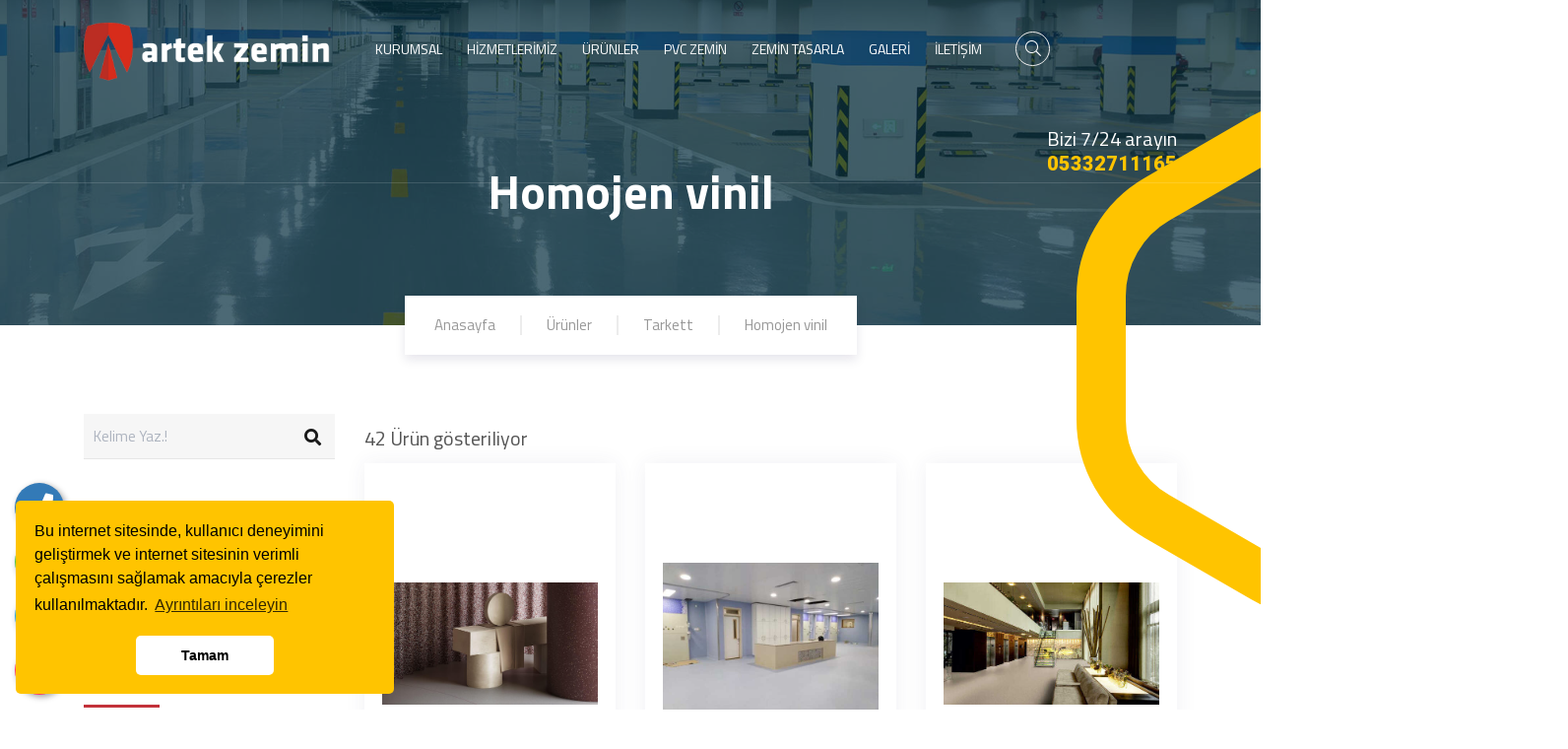

--- FILE ---
content_type: text/html; charset=UTF-8
request_url: https://artekzemin.com/urun-kategori/homojen-vinil.html
body_size: 69763
content:
<!doctype html>
<html class="no-js" lang="tr">

<head>
    <meta charset="utf-8">
	<base href="https://artekzemin.com/">
    <meta http-equiv="x-ua-compatible" content="ie=edge">
    <meta name="viewport" content="width=device-width, initial-scale=1">

	<title>Homojen vinil</title>
	<meta name="description" content="Tarkett | Homojen vinil
Primo Plus" />
	<meta name="keywords" content="Tarkett,Homojen,Homojen vinil Primo Plus" />
	
    <!-- Facebook Metadata Start -->
	<meta property="og:image:height" content="300" />
	<meta property="og:image:width" content="573" />
	<meta property="og:title" content="Homojen vinil" />
	<meta property="og:description" content="Tarkett | Homojen vinil
Primo Plus" />
	<meta property="og:url" content="https://artekzemin.com/urun-kategori/homojen-vinil.html" />
	<meta property="og:image" content="https://artekzemin.com/tema/genel/uploads/kategoriler/kapak/Homojen-vinil.jpg" />
	<link rel="icon" type="image/png" href="tema/genel/uploads/favicon/vaficon.png">
	<meta name="google-site-verification" content="Wb1ntDA4s9_d6NSyl0qWjzUVtEQTbo-ru3fnUSL4Dzg" />
    <!-- CSS here -->
    <link rel="stylesheet" href="tema/genel/assets/css/bootstrap.min.css">
    <link rel="stylesheet" href="tema/genel/assets/css/swiper-bundle.css">
	<link rel="stylesheet" href="tema/genel/assets/css/owl.carousel.min.css" />
    <link rel="stylesheet" href="tema/genel/assets/css/owl.theme.css" />
    <link rel="stylesheet" href="tema/genel/assets/css/animate.min.css">
    <link rel="stylesheet" href="tema/genel/assets/css/custom-animation.css">
    <link rel="stylesheet" href="tema/genel/assets/css/magnific-popup.css">
    <link rel="stylesheet" href="tema/genel/assets/css/odometer-theme-default.css">
    <link rel="stylesheet" href="tema/genel/assets/font-awesome/all.css">
    <link rel="stylesheet" href="tema/genel/assets/css/meanmenu.css">
    <link rel="stylesheet" href="tema/genel/assets/css/flaticon.css">
	<link rel="stylesheet" href="tema/genel/assets/css/slick.css">
    <link rel="stylesheet" href="tema/genel/assets/css/main.php">    
    <link rel="stylesheet" href="tema/genel/assets/css/yeni.css">    
    <link rel="stylesheet" href="tema/genel/assets/css/royal_preloader.css">
	
	<link href="tema/genel/assets/image_plugin/src/css/swipebox.css" rel="stylesheet">
	<link rel="stylesheet" href="https://artekzemin.com/reelajans/vendors/iconfonts/flag-icon-css/css/flag-icon.min.css" />
	
	<!--iziModal -->
	<link rel="stylesheet" href="tema/genel/assets/css/iziModal.min.css" type="text/css">
	
	<!--sweetalert2 -->
	<link rel="stylesheet" href="tema/genel/assets/css/sweetalert2.min.css">
	
	<!-- Global site tag (gtag.js) - Google Analytics -->
<script async src="https://www.googletagmanager.com/gtag/js?id=G-R7Z41SH12W"></script>
<script>
  window.dataLayer = window.dataLayer || [];
  function gtag(){dataLayer.push(arguments);}
  gtag('js', new Date());

  gtag('config', 'G-R7Z41SH12W');
</script>		
	<script src="tema/genel/assets/js/vendor/jquery-3.6.0.min.js"></script>
		</head>

<body >
		
		
	<div id="modal-demo" class="iziModal text-center">
		<div class="p-4">
			<div class="lang">
				<h4>Lütfen Site Dili Seçiniz</h4>
										
				 
					<a data-id="1" href="javascript:void(0);" class="activelang dildegis"><i class="flag-icon flag-icon-tr"></i> Türkçe</a>				
												
				<div class="clear"></div>
			</div>
			<div class="clear"></div>
		</div>						
	</div>
	
    <div class="telefon">
	<a href="tel:+905332711165" title="Telefon" alt="Telefon" class="nolink"><i class="fas fa-phone"></i></a>
	<span class="tooltiptext">Telefon</span>
</div>
<div class="telegram">
	<a href="https://t.me/artekzemin" target="_blank" class="nolink" title="Telegram" alt="Telegram"><i class="fab fa-telegram-plane"></i></a>
	<span class="tooltiptext">Telegram</span>
</div>
<div class="whatsapp">
	<a href="https://api.whatsapp.com/send?phone=+905332711165" target="_blank" class="nolink" title="WhatsApp" alt="WhatsApp"><i class="fab fa-whatsapp"></i></a>
	<span class="tooltiptext">WhatsApp</span>
</div>
<div class="instagram">
	<a href="https://www.instagram.com/artekzeminsistemleri/" target="_blank" class="nolink" title="instagram" alt="instagram"><i class="fab fa-instagram"></i></a>
	<span class="tooltiptext">İnstagram</span>
</div>	    <header>
        <div class="header__main header-sticky header-main-3">
            <div class="h3-bar">
                <a class="side-toggle d-none d-xxl-block" href="javascript:void(0)"><i class="fal fa-bars"></i></a>
            </div>
            <div class="container">
                <div class="row">
                    <div class="col-xl-3 col-lg-3 col-8">
                        <div class="logo">
                            <a class="logo-text-white" href="./"><img src="tema/genel/uploads/logo/zemin-beyaz.png" alt="Artek Zemin"></a>
                            <a class="logo-text-black" href="./"><img src="tema/genel/uploads/logo/footer/artekzemin-logo.png" alt="Artek Zemin"></a>
                        </div>
                    </div>
                    <div class="col-xl-9 col-lg-9 col-4">
                        <div class="header__menu-area f-right">
                            <div class="main-menu">
                                <nav id="mobile-menu">        									
									<ul>
																																						
										<li class="menu-item-has-children">
										<a  href="#!">KURUMSAL</a>
																													
											<ul class="sub-menu">
																							<li><a  href="icerik/hakkimizda.html">Hakkımızda</a></li>
											 												<li><a  href="icerik/referaslarimiz.html">Referanslarımız</a></li>
											 												<li><a target="_blank" href="https://artekzemin.com/tema/genel/uploads/katalog/dosya/Ral.pdf">Ral Kartelası</a></li>
											 												<li><a target="_blank" href=" https://artekzemin.com/tema/genel/uploads/katalog/dosya/artekzeminkatalog.pdf">E-Katalog</a></li>
											 												<li><a  href="insan-kaynaklari.html">İnsan Kaynakları</a></li>
											 												<li><a  href="sss.html">S.S.S</a></li>
											 												<li><a  href="musteri-gorusleri.html">Müşteri Görüşleri</a></li>
											 											</ul>									
																					</li>									
																																							
										<li class="menu-item-has-children">
										<a  href="hizmetler.html">HİZMETLERİMİZ</a>
																													
											<ul class="sub-menu">
																							<li><a  href="hizmet/fabrika-epoksi-kaplama.html">Fabrika Epoksi kaplama</a></li>
											 												<li><a  href="hizmet/otopark-epoksi-zemin-kaplama.html">Otopark Epoksi zemin kaplama</a></li>
											 												<li><a  href="hizmet/ofis-epoksi-kaplama.html">Ofis Epoksi Kaplama</a></li>
											 												<li><a  href="hizmet/hastane-epoksi-kaplama.html">Hastane Epoksi Kaplama</a></li>
											 												<li><a  href="hizmet/okul-epoksi-kaplama.html">Okul Epoksi Kaplama</a></li>
											 												<li><a  href="hizmet/tekstil-atolyesi-epoksi-zemin-kaplama.html">Tekstil Atölyesi Epoksi Zemin Kaplama</a></li>
											 											</ul>									
																					</li>									
																																							
										<li class="menu-item-has-children">
										<a  href="blog.html">ÜRÜNLER</a>
																													
											<ul class="sub-menu">
																							<li><a  href="https://artekzemin.com/hizmet/epoksi-zemin-kaplama.html">Epoksi Zemin Kaplama</a></li>
											 												<li><a  href=" https://artekzemin.com/urunler.html">Pvc Zemin Kaplama</a></li>
											 												<li><a  href="https://artekzemin.com/hizmet/akrilik-zemin-kaplama.html">Akrilik Zemin Kaplama</a></li>
											 												<li><a  href="blogdetay/epdm-tartan-zemin-kaplama.html">EPDM Zemin Kaplama</a></li>
											 												<li><a  href="blogdetay/epoksi-agrega-tas-doseme.html">Epoksi Agrega Taş Döşeme</a></li>
											 												<li><a  href="blogdetay/pandomo-zemin-kaplama.html">Pandomo Zemin Kaplama</a></li>
											 												<li><a  href="blogdetay/poliuretan-zemin-kaplama.html">Poliüretan Zemin Kaplama</a></li>
											 												<li><a  href="blogdetay/yardimci-alt-yapi-urunleri.html">Yardımcı/Alt Yapı Ürünleri</a></li>
											 												<li><a  href="blogdetay/karo-hali-kaplama.html">Karo Halı Kaplama</a></li>
											 												<li><a  href="blogdetay/antibakteriyel-zemin-kaplama.html">Antibakteriyel zemin kaplama</a></li>
											 												<li><a  href="blogdetay/antistatik-zemin-kaplama.html">Antistatik zemin kaplama</a></li>
											 											</ul>									
																					</li>									
																																																
																					
										<li class="menu-item-has-children">
											<a  href="urunler.html">PVC ZEMİN</a>
											<ul class="sub-menu">	
																									<li class="menu-item-has-children"><a href="urun-kategori/tarkett.html">Tarkett</a>
															<ul class="sub-menu">
																														<li><a href="urun-kategori/homojen-vinil.html">Homojen vinil</a></li>
																													</ul>
														</li>
																												<li class="menu-item-has-children"><a href="urun-kategori/gerflor.html">Gerflor</a>
															<ul class="sub-menu">
																														<li><a href="urun-kategori/mipolam-atlas.html">Mipolam Atlas</a></li>
																													<li><a href="urun-kategori/mipolam-cosmo.html">Mipolam Cosmo</a></li>
																													<li><a href="urun-kategori/mipolam-esprit.html">Mipolam Esprit</a></li>
																													<li><a href="urun-kategori/mipolam-accord.html">Mipolam Accord</a></li>
																													<li><a href="urun-kategori/mipolam-ambiance-ultra.html">Mipolam Ambiance Ultra</a></li>
																													<li><a href="urun-kategori/mipolam-affinity.html">Mipolam Affinity</a></li>
																													<li><a href="urun-kategori/mipolam-150.html">Mipolam 150</a></li>
																													<li><a href="urun-kategori/timberline.html">Timberline</a></li>
																													<li><a href="urun-kategori/taralay-emotion.html">Taralay Emotion</a></li>
																													<li><a href="urun-kategori/mipolam-technic-el5.html">Mipolam Technic EL5</a></li>
																													<li><a href="urun-kategori/creation-30.html">Creation 30</a></li>
																													<li><a href="urun-kategori/creation-55.html">Creation 55</a></li>
																													<li><a href="urun-kategori/creation-70-clic-system.html">Creation 70 Clic System</a></li>
																													<li><a href="urun-kategori/mural-plus.html">Mural Plus</a></li>
																													<li><a href="urun-kategori/taraflex-performance.html">Taraflex Performance</a></li>
																													</ul>
														</li>
																												<li class="menu-item-has-children"><a href="urun-kategori/forbo.html">Forbo</a>
															<ul class="sub-menu">
																														<li><a href="urun-kategori/sphera-element.html">Sphera Element</a></li>
																													<li><a href="urun-kategori/sphera-energetic.html">sphera energetic</a></li>
																													<li><a href="urun-kategori/sphera-evolution.html">Sphera Evolution</a></li>
																													<li><a href="urun-kategori/sphera-essence.html">Sphera Essence</a></li>
																													<li><a href="urun-kategori/linoflex.html">Linoflex</a></li>
																													</ul>
														</li>
																												<li class="menu-item-has-children"><a href="urun-kategori/beefloor.html">Beefloor</a>
															<ul class="sub-menu">
																														<li><a href="urun-kategori/moderno.html">Moderno</a></li>
																													<li><a href="urun-kategori/joker.html">Joker</a></li>
																													<li><a href="urun-kategori/neo-idea.html">NEO IDEA</a></li>
																													<li><a href="urun-kategori/neo-saga.html">Neo Saga</a></li>
																													<li><a href="urun-kategori/neo-wood.html">Neo Wood</a></li>
																													<li><a href="urun-kategori/neo-unaco.html">Neo Unaco</a></li>
																													</ul>
														</li>
																												<li class="menu-item-has-children"><a href="urun-kategori/adofloor.html">Adofloor</a>
															<ul class="sub-menu">
																														<li><a href="urun-kategori/viva-luks-vinil-kaplamlari.html">Viva lüks vinil kaplamları</a></li>
																													<li><a href="urun-kategori/irona-luks-vinil-kaplamlari.html">İrona lüks vinil kaplamları</a></li>
																													<li><a href="urun-kategori/stona-luks-vinil-kaplamlari.html">Stona lüks vinil kaplamları</a></li>
																													</ul>
														</li>
																												<li class="menu-item-has-children"><a href="urun-kategori/heterojen-vinil.html">Heterojen Vinil</a>
															<ul class="sub-menu">
																														<li><a href="urun-kategori/akustik-zeminler.html">Akustik Zeminler</a></li>
																													</ul>
														</li>
																													<li><a href="urun-kategori/luks-vinil-karolari.html">Lüks Vinil Karoları</a></li>
																																				<li><a href="urunler">Tümünü Göster</a></li>
																						</ul>
										</li>							
																				
																				
																				
																				
																				
																														
																																						
										<li class="menu-item-has-children">
										<a  href="#">ZEMİN TASARLA</a>
																													
											<ul class="sub-menu">
																							<li><a target="_blank" href="icerik/kendi-zeminini-tasarla.html">Kendi Zeminini Tasarımla</a></li>
											 												<li><a target="_blank" href="icerik/3d-zemin-tasarimlari.html">3D Zemin Tasarımları</a></li>
											 											</ul>									
																					</li>									
																																							
										<li class="menu-item-has-children">
										<a  href="#">GALERİ</a>
																													
											<ul class="sub-menu">
																							<li><a  href="foto-galeri.html">Foto Galeri</a></li>
											 												<li><a  href="video-galeri.html">Video Galeri</a></li>
											 											</ul>									
																					</li>									
																																							
										<li >
										<a  href="iletisim.html">İLETİŞİM</a>
																														</li>									
																												</ul>
                                </nav>
                            </div>
							                            <div class="header__search">
                                <a class="search-btn nav-search search-trigger d-none d-sm-inline-block" href="#"><i class="fal fa-search"></i></a>
                                <a class="side-toggle d-lg-none" href="javascript:void(0)"><i class="fal fa-bars"></i></a>
                            </div>
							                            <ul class="menu-cta-3 d-none d-xl-inline-block">
                                <li class="">
                                    <div class="cta__icon d-none">
                                        <span><i class="fas fa-phone-alt"></i></span>
                                    </div>
                                    <div class="cta__content">
                                        <p>Bizi 7/24 arayın</p>
                                        <span><a href="tel:05332711165">05332711165</a></span>
                                    </div>
                                </li>
                            </ul>
                        </div>
                    </div>
                </div>
            </div>
        </div>
    </header>
    <!-- header area end -->
    <!-- side toggle start  -->
    <div class="fix">
        <div class="side-info">
            <div class="side-info-content">
                <div class="offset-widget offset-logo mb-30 pb-20">
                    <div class="row align-items-center">
                        <div class="col-9"><a href="./"><img src="tema/genel/uploads/logo/zemin-beyaz.png" alt="Logo"></a>
                        </div>
                        <div class="col-3 text-end"><button class="side-info-close"><i class="fal fa-times"></i></button>
                        </div>
                    </div>
                </div>
                <div class="mobile-menu d-lg-none"></div>
				                <div class="offset-widget offset_searchbar mb-30">
                    <form method="get" action="ara.html" autocomplete="off">
                        <div class="offset_search_content">
                            <input type="search" name="kelime" placeholder="Kelime Yaz.!" required>
                            <button type="submit" class="offset_search_button"><i class="fal fa-search"></i></button>
                        </div>
                    </form>
                </div>
				
                <div class="offset-widget mb-40 d-none d-lg-block">
                    <div class="info-widget">
                        <p class="mb-30">Yılların verdiği tecrübeyle müşteri, kalite ve fiyat memnuniyetini esas alarak yoluna emin adımlarla devam etmektedir.</p>
                        <a href="iletisim.html" class="c-btn btn-round-02 d-none">İLETİŞİM</a>
                    </div>
                </div>

                <div class="side-map mt-20 mb-30 d-none d-lg-block">
                    <iframe width="100%" height="430"  frameborder="0" scrolling="no" marginheight="0" marginwidth="0" src="https://www.google.com/maps/embed?pb=!1m18!1m12!1m3!1d3010.420901857085!2d28.693847315662257!3d41.016046626895246!2m3!1f0!2f0!3f0!3m2!1i1024!2i768!4f13.1!3m3!1m2!1s0x14caa1fa562ff3b5%3A0x257e1b2860851aab!2sArtek%20Zemin%20Sistemleri!5e0!3m2!1str!2str!4v1651962908312!5m2!1str!2str"></iframe>                </div>

                <div class="contact-infos mt-30 mb-30">
                    <div class="contact-list mb-30">
                        <h4>İletişim Bilgileri</h4>
						                        <a href="iletisim.html" class="">
                            <i class="fal fa-map-marker-alt"></i>
                            <span>Akşemsettin Mahallesi 201 Sokak Fatih Sanayi Sitesi D.3 Blok No: 72 Esenyurt/İstanbul</span>
                        </a>
												                        <a href="tel:05332711165" class="">
                            <i class="fal fa-phone"></i>
                            <span>05332711165</span>
                        </a>
												                        <a href="" class="">
                            <i class="fas fa-fax"></i>
                            <span>02126206584</span>
                        </a>
												                        <a href="mailto:artekzemin@gmail.com" class="">
                            <i class="far fa-envelope"></i>
                            <span>artekzemin@gmail.com</span>
                        </a>
						
                    </div>
					
					                    <div class="grb__social footer-social offset-social">
                        <ul>
                            <li><a href="https://www.facebook.com/artekzemin" target="_blank"><i class="fab fa-facebook-f"></i></a></li>							<li><a href="https://twitter.com/@artekzemin" target="_blank"><i class="fab fa-twitter"></i></a></li>							<li><a href="https://tr.linkedin.com/" target="_blank"><i class="fab fa-linkedin-in"></i></a></li>							<li><a href="https://www.instagram.com/artekzeminsistemleri/" target="_blank"><i class="fab fa-instagram"></i></a></li>							<li><a href="https://www.youtube.com/c/ARTEKYAPIS%C4%B0STEMLER%C4%B0/featured" target="_blank"><i class="fab fa-youtube"></i></a></li>                        </ul>
                    </div>
					                </div>
            </div>
        </div>
    </div>
    <div class="offcanvas-overlay"></div>
    <!-- side toggle end -->
	
        <div class="search-wrap">
        <div class="search-inner">
            <i class="fal fa-times search-close" id="search-close"></i>
            <div class="search-cell">
                <form method="get" action="ara.html" autocomplete="off">
                    <div class="search-field-holder">
                        <input type="search" name="kelime" class="main-search-input" placeholder="Kelime Yaz.!" required>
                    </div>
                </form>
            </div>
        </div>
    </div>
    	
	
<main>
	<section class="page-title-area" data-background="tema/genel/uploads/arkaplan/arkaplan18/epoksizeminkaplama-sliderrr1.jpg">
				<div class="p-element d-none d-lg-block">
			<img class="h3-s1" data-animation="fadeInDown" data-delay=".5s" src="tema/genel/assets/img/shape/h3-s1.png" alt="">
		</div>
				<div class="container">
			<div class="row">
				<div class="col-lg-12">
					<div class="page-title-content text-center">
						<div class="page-title-heading">
							<h1>
															Homojen vinil														</h1>
						</div>
						<nav class="grb-breadcrumb">
							<ol class="breadcrumb">
								<li class="breadcrumb-item"><a href="./">Anasayfa</a></li>
								<li class="breadcrumb-item"><a href="urunler.html">Ürünler</a></li>
																										<li class="breadcrumb-item"><a href="urun-kategori/tarkett.html">Tarkett</a></li>
																		<li class="breadcrumb-item"><a href="urun-kategori/homojen-vinil.html">Homojen vinil</a></li>
																								</ol>
						</nav>
					</div>
				</div>
			</div>
		</div>
	</section>
	
	<div class="shop-catalog pt-60 pb-60">
		<div class="container">
			<div class="row">
				<div class="widget-area primary-sidebar col-lg-3 col-md-12 col-sm-12">
					<aside id="search-2" class="widget widget_search mb-4">
						<form role="search" method="get" id="search-form" class="search-form mt-0">
							<input type="search" class="search-field" name="kelime" placeholder="Kelime Yaz.!" value="">
							<button class="search-submit" type="submit" value="Search"><i class="fas fa-search"></i></button>
						</form>
					</aside>
					<aside class="widget widget_categories">
													<h4 class="widget-title mb-3">Homojen vinil <button class="col-kolaymenu"><span class="icon"><i class="fas fa-bars"></i></span></button></h4>
							
																																<ul class="mt-4">
																										<li class="active"><a href="urun-kategori/homojen-vinil.html">Homojen vinil <span class="count">(42)</span></a></li>
															</ul>
																	
					</aside>
					<aside class="widget woocommerce widget_price_filter">
						<div class="widget-content kolay-menu-filter">
							<div class="sidebar-title">
								<h4 class="widget-title">Filtreler <button class="col-kolaymenu-filter"><span class="icon"><i class="fas fa-bars"></i></span></button></h4>
							</div>
							<div id="accordion">
								<form name="filtreler" method="get" action="/urun-kategori/homojen-vinil.html">
																										</form>
							</div>
						</div>
					</aside>
				</div>
				<div class="col-lg-9 col-md-12 order-first order-lg-last mb-lg-0 mb-5">
					<p class="woocommerce-result-count"><span>42</span> Ürün gösteriliyor</p>
										<div class="product">					
						<div class="row">
														<div class="col-lg-4 co-md-6 col-6 first">
								<div class="product-item golge2 p-2">
									<div class="product-media item">
										<a href="urun/iq-surface.html">
																																	<img src="tema/genel/uploads/urunler/iQZSurface.jpg" alt="iQ Surface">
										</a>
										<div class="wrapper-add-to-cart">
											<div class="add-to-cart-inner">
												<a href="urun/iq-surface.html" class="octf-btn octf-btn-dark">İncele</a>
											</div>
										</div>
									</div>
									<h2 class="woocommerce-loop-product__title d-flex align-items-center"><a href="urun/iq-surface.html">iQ Surface</a></h2>
									
																	</div>
							</div>
														<div class="col-lg-4 co-md-6 col-6 first">
								<div class="product-item golge2 p-2">
									<div class="product-media item">
										<a href="urun/eclipse-premium.html">
																																	<img src="tema/genel/uploads/urunler/EclipseZPremium.jpg" alt="Eclipse Premium">
										</a>
										<div class="wrapper-add-to-cart">
											<div class="add-to-cart-inner">
												<a href="urun/eclipse-premium.html" class="octf-btn octf-btn-dark">İncele</a>
											</div>
										</div>
									</div>
									<h2 class="woocommerce-loop-product__title d-flex align-items-center"><a href="urun/eclipse-premium.html">Eclipse Premium</a></h2>
									
																	</div>
							</div>
														<div class="col-lg-4 co-md-6 col-6 first">
								<div class="product-item golge2 p-2">
									<div class="product-media item">
										<a href="urun/iq-eminent.html">
																																	<img src="tema/genel/uploads/urunler/iQZEminent.jpg" alt="iQ Eminent">
										</a>
										<div class="wrapper-add-to-cart">
											<div class="add-to-cart-inner">
												<a href="urun/iq-eminent.html" class="octf-btn octf-btn-dark">İncele</a>
											</div>
										</div>
									</div>
									<h2 class="woocommerce-loop-product__title d-flex align-items-center"><a href="urun/iq-eminent.html">iQ Eminent</a></h2>
									
																	</div>
							</div>
														<div class="col-lg-4 co-md-6 col-6 first">
								<div class="product-item golge2 p-2">
									<div class="product-media item">
										<a href="urun/iq-granit.html">
																																	<img src="tema/genel/uploads/urunler/iq-granit.jpg" alt="iQ Granit">
										</a>
										<div class="wrapper-add-to-cart">
											<div class="add-to-cart-inner">
												<a href="urun/iq-granit.html" class="octf-btn octf-btn-dark">İncele</a>
											</div>
										</div>
									</div>
									<h2 class="woocommerce-loop-product__title d-flex align-items-center"><a href="urun/iq-granit.html">iQ Granit</a></h2>
									
																	</div>
							</div>
														<div class="col-lg-4 co-md-6 col-6 first">
								<div class="product-item golge2 p-2">
									<div class="product-media item">
										<a href="urun/iq-granit-acoustic.html">
																																	<img src="tema/genel/uploads/urunler/iQZGranitZAcoustic.jpg" alt="iQ Granit Acoustic">
										</a>
										<div class="wrapper-add-to-cart">
											<div class="add-to-cart-inner">
												<a href="urun/iq-granit-acoustic.html" class="octf-btn octf-btn-dark">İncele</a>
											</div>
										</div>
									</div>
									<h2 class="woocommerce-loop-product__title d-flex align-items-center"><a href="urun/iq-granit-acoustic.html">iQ Granit Acoustic</a></h2>
									
																	</div>
							</div>
														<div class="col-lg-4 co-md-6 col-6 first">
								<div class="product-item golge2 p-2">
									<div class="product-media item">
										<a href="urun/iq-megalit.html">
																																	<img src="tema/genel/uploads/urunler/iq-megalit.jpg" alt="iQ Megalit">
										</a>
										<div class="wrapper-add-to-cart">
											<div class="add-to-cart-inner">
												<a href="urun/iq-megalit.html" class="octf-btn octf-btn-dark">İncele</a>
											</div>
										</div>
									</div>
									<h2 class="woocommerce-loop-product__title d-flex align-items-center"><a href="urun/iq-megalit.html">iQ Megalit</a></h2>
									
																	</div>
							</div>
														<div class="col-lg-4 co-md-6 col-6 first">
								<div class="product-item golge2 p-2">
									<div class="product-media item">
										<a href="urun/iq-natural.html">
																																	<img src="tema/genel/uploads/urunler/iq-natural.jpg" alt="iQ Natural">
										</a>
										<div class="wrapper-add-to-cart">
											<div class="add-to-cart-inner">
												<a href="urun/iq-natural.html" class="octf-btn octf-btn-dark">İncele</a>
											</div>
										</div>
									</div>
									<h2 class="woocommerce-loop-product__title d-flex align-items-center"><a href="urun/iq-natural.html">iQ Natural</a></h2>
									
																	</div>
							</div>
														<div class="col-lg-4 co-md-6 col-6 first">
								<div class="product-item golge2 p-2">
									<div class="product-media item">
										<a href="urun/iq-natural-acoustic.html">
																																	<img src="tema/genel/uploads/urunler/iQZNaturalZAcoustic.jpg" alt="iQ Natural Acoustic">
										</a>
										<div class="wrapper-add-to-cart">
											<div class="add-to-cart-inner">
												<a href="urun/iq-natural-acoustic.html" class="octf-btn octf-btn-dark">İncele</a>
											</div>
										</div>
									</div>
									<h2 class="woocommerce-loop-product__title d-flex align-items-center"><a href="urun/iq-natural-acoustic.html">iQ Natural Acoustic</a></h2>
									
																	</div>
							</div>
														<div class="col-lg-4 co-md-6 col-6 first">
								<div class="product-item golge2 p-2">
									<div class="product-media item">
										<a href="urun/iq-one.html">
																																	<img src="tema/genel/uploads/urunler/iQ-One.jpg" alt="iQ One">
										</a>
										<div class="wrapper-add-to-cart">
											<div class="add-to-cart-inner">
												<a href="urun/iq-one.html" class="octf-btn octf-btn-dark">İncele</a>
											</div>
										</div>
									</div>
									<h2 class="woocommerce-loop-product__title d-flex align-items-center"><a href="urun/iq-one.html">iQ One</a></h2>
									
																	</div>
							</div>
														<div class="col-lg-4 co-md-6 col-6 first">
								<div class="product-item golge2 p-2">
									<div class="product-media item">
										<a href="urun/iq-optima.html">
																																	<img src="tema/genel/uploads/urunler/iq-optima.jpg" alt="iQ Optima">
										</a>
										<div class="wrapper-add-to-cart">
											<div class="add-to-cart-inner">
												<a href="urun/iq-optima.html" class="octf-btn octf-btn-dark">İncele</a>
											</div>
										</div>
									</div>
									<h2 class="woocommerce-loop-product__title d-flex align-items-center"><a href="urun/iq-optima.html">iQ Optima</a></h2>
									
																	</div>
							</div>
														<div class="col-lg-4 co-md-6 col-6 first">
								<div class="product-item golge2 p-2">
									<div class="product-media item">
										<a href="urun/iq-optima-acoustic.html">
																																	<img src="tema/genel/uploads/urunler/iQZOptimaZAcoustic.jpg" alt="iQ Optima Acoustic">
										</a>
										<div class="wrapper-add-to-cart">
											<div class="add-to-cart-inner">
												<a href="urun/iq-optima-acoustic.html" class="octf-btn octf-btn-dark">İncele</a>
											</div>
										</div>
									</div>
									<h2 class="woocommerce-loop-product__title d-flex align-items-center"><a href="urun/iq-optima-acoustic.html">iQ Optima Acoustic</a></h2>
									
																	</div>
							</div>
														<div class="col-lg-4 co-md-6 col-6 first">
								<div class="product-item golge2 p-2">
									<div class="product-media item">
										<a href="urun/eclipse-acoustic.html">
																																	<img src="tema/genel/uploads/urunler/EclipseZAcoustic.jpg" alt="Eclipse Acoustic">
										</a>
										<div class="wrapper-add-to-cart">
											<div class="add-to-cart-inner">
												<a href="urun/eclipse-acoustic.html" class="octf-btn octf-btn-dark">İncele</a>
											</div>
										</div>
									</div>
									<h2 class="woocommerce-loop-product__title d-flex align-items-center"><a href="urun/eclipse-acoustic.html">Eclipse Acoustic</a></h2>
									
																	</div>
							</div>
														<div class="col-lg-4 co-md-6 col-6 first">
								<div class="product-item golge2 p-2">
									<div class="product-media item">
										<a href="urun/primo-plus.html">
																																	<img src="tema/genel/uploads/urunler/PrimoZPlus.jpg" alt="Primo Plus">
										</a>
										<div class="wrapper-add-to-cart">
											<div class="add-to-cart-inner">
												<a href="urun/primo-plus.html" class="octf-btn octf-btn-dark">İncele</a>
											</div>
										</div>
									</div>
									<h2 class="woocommerce-loop-product__title d-flex align-items-center"><a href="urun/primo-plus.html">Primo Plus</a></h2>
									
																	</div>
							</div>
														<div class="col-lg-4 co-md-6 col-6 first">
								<div class="product-item golge2 p-2">
									<div class="product-media item">
										<a href="urun/primo-premium.html">
																																	<img src="tema/genel/uploads/urunler/PrimoZPremium.jpg" alt="Primo Premium">
										</a>
										<div class="wrapper-add-to-cart">
											<div class="add-to-cart-inner">
												<a href="urun/primo-premium.html" class="octf-btn octf-btn-dark">İncele</a>
											</div>
										</div>
									</div>
									<h2 class="woocommerce-loop-product__title d-flex align-items-center"><a href="urun/primo-premium.html">Primo Premium</a></h2>
									
																	</div>
							</div>
														<div class="col-lg-4 co-md-6 col-6 first">
								<div class="product-item golge2 p-2">
									<div class="product-media item">
										<a href="urun/standart-plus-1-5-mm.html">
																																	<img src="tema/genel/uploads/urunler/StandartZPlus.jpg" alt="Standart Plus (1.5 mm)">
										</a>
										<div class="wrapper-add-to-cart">
											<div class="add-to-cart-inner">
												<a href="urun/standart-plus-1-5-mm.html" class="octf-btn octf-btn-dark">İncele</a>
											</div>
										</div>
									</div>
									<h2 class="woocommerce-loop-product__title d-flex align-items-center"><a href="urun/standart-plus-1-5-mm.html">Standart Plus (1.5 mm)</a></h2>
									
																	</div>
							</div>
														<div class="col-lg-4 co-md-6 col-6 first">
								<div class="product-item golge2 p-2">
									<div class="product-media item">
										<a href="urun/standart-plus-2-0-mm.html">
																																	<img src="tema/genel/uploads/urunler/StandartZPlus_1.jpg" alt="Standart Plus (2.0 mm)">
										</a>
										<div class="wrapper-add-to-cart">
											<div class="add-to-cart-inner">
												<a href="urun/standart-plus-2-0-mm.html" class="octf-btn octf-btn-dark">İncele</a>
											</div>
										</div>
									</div>
									<h2 class="woocommerce-loop-product__title d-flex align-items-center"><a href="urun/standart-plus-2-0-mm.html">Standart Plus (2.0 mm)</a></h2>
									
																	</div>
							</div>
														<div class="col-lg-4 co-md-6 col-6 first">
								<div class="product-item golge2 p-2">
									<div class="product-media item">
										<a href="urun/vylon-plus.html">
																																	<img src="tema/genel/uploads/urunler/VylonZPlus.jpg" alt="Vylon Plus">
										</a>
										<div class="wrapper-add-to-cart">
											<div class="add-to-cart-inner">
												<a href="urun/vylon-plus.html" class="octf-btn octf-btn-dark">İncele</a>
											</div>
										</div>
									</div>
									<h2 class="woocommerce-loop-product__title d-flex align-items-center"><a href="urun/vylon-plus.html">Vylon Plus</a></h2>
									
																	</div>
							</div>
														<div class="col-lg-4 co-md-6 col-6 first">
								<div class="product-item golge2 p-2">
									<div class="product-media item">
										<a href="urun/acczent-excellence-genius-70.html">
																																	<img src="tema/genel/uploads/urunler/AcczentZExcellenceZGeniusZ70.jpg" alt="Acczent Excellence Genius 70">
										</a>
										<div class="wrapper-add-to-cart">
											<div class="add-to-cart-inner">
												<a href="urun/acczent-excellence-genius-70.html" class="octf-btn octf-btn-dark">İncele</a>
											</div>
										</div>
									</div>
									<h2 class="woocommerce-loop-product__title d-flex align-items-center"><a href="urun/acczent-excellence-genius-70.html">Acczent Excellence Genius 70</a></h2>
									
																	</div>
							</div>
														<div class="col-lg-4 co-md-6 col-6 first">
								<div class="product-item golge2 p-2">
									<div class="product-media item">
										<a href="urun/acczent-platinium-100.html">
																																	<img src="tema/genel/uploads/urunler/AcczentZPlatiniumZ100.jpg" alt="Acczent Platinium 100">
										</a>
										<div class="wrapper-add-to-cart">
											<div class="add-to-cart-inner">
												<a href="urun/acczent-platinium-100.html" class="octf-btn octf-btn-dark">İncele</a>
											</div>
										</div>
									</div>
									<h2 class="woocommerce-loop-product__title d-flex align-items-center"><a href="urun/acczent-platinium-100.html">Acczent Platinium 100</a></h2>
									
																	</div>
							</div>
														<div class="col-lg-4 co-md-6 col-6 first">
								<div class="product-item golge2 p-2">
									<div class="product-media item">
										<a href="urun/classic-40.html">
																																	<img src="tema/genel/uploads/urunler/ClassicZ40.jpg" alt="Classic 40">
										</a>
										<div class="wrapper-add-to-cart">
											<div class="add-to-cart-inner">
												<a href="urun/classic-40.html" class="octf-btn octf-btn-dark">İncele</a>
											</div>
										</div>
									</div>
									<h2 class="woocommerce-loop-product__title d-flex align-items-center"><a href="urun/classic-40.html">Classic 40</a></h2>
									
																	</div>
							</div>
														<div class="col-lg-4 co-md-6 col-6 first">
								<div class="product-item golge2 p-2">
									<div class="product-media item">
										<a href="urun/tapiflex-essential-50.html">
																																	<img src="tema/genel/uploads/urunler/TapiflexZEssentialZ50.jpg" alt="Tapiflex Essential 50">
										</a>
										<div class="wrapper-add-to-cart">
											<div class="add-to-cart-inner">
												<a href="urun/tapiflex-essential-50.html" class="octf-btn octf-btn-dark">İncele</a>
											</div>
										</div>
									</div>
									<h2 class="woocommerce-loop-product__title d-flex align-items-center"><a href="urun/tapiflex-essential-50.html">Tapiflex Essential 50</a></h2>
									
																	</div>
							</div>
														<div class="col-lg-4 co-md-6 col-6 first">
								<div class="product-item golge2 p-2">
									<div class="product-media item">
										<a href="urun/contract-plus.html">
																																	<img src="tema/genel/uploads/urunler/ContractZPlus.jpg" alt="Contract Plus">
										</a>
										<div class="wrapper-add-to-cart">
											<div class="add-to-cart-inner">
												<a href="urun/contract-plus.html" class="octf-btn octf-btn-dark">İncele</a>
											</div>
										</div>
									</div>
									<h2 class="woocommerce-loop-product__title d-flex align-items-center"><a href="urun/contract-plus.html">Contract Plus</a></h2>
									
																	</div>
							</div>
														<div class="col-lg-4 co-md-6 col-6 first">
								<div class="product-item golge2 p-2">
									<div class="product-media item">
										<a href="urun/tarkett-yer-kaplamalari-homojen-vinil-primo-plus.html">
																																	<img src="tema/genel/uploads/urunler/homojen-vinilZ2.jpg" alt="Tarkett yer kaplamaları - Homojen vinil - Primo Plus">
										</a>
										<div class="wrapper-add-to-cart">
											<div class="add-to-cart-inner">
												<a href="urun/tarkett-yer-kaplamalari-homojen-vinil-primo-plus.html" class="octf-btn octf-btn-dark">İncele</a>
											</div>
										</div>
									</div>
									<h2 class="woocommerce-loop-product__title d-flex align-items-center"><a href="urun/tarkett-yer-kaplamalari-homojen-vinil-primo-plus.html">Tarkett yer kaplamaları - Homojen vinil - Primo Plus</a></h2>
									
																	</div>
							</div>
														<div class="col-lg-4 co-md-6 col-6 first">
								<div class="product-item golge2 p-2">
									<div class="product-media item">
										<a href="urun/tarkett-yer-kaplamalari-homojen-vinil-somplan-350.html">
																																	<img src="tema/genel/uploads/urunler/somplan-350Z2.jpg" alt="Tarkett yer kaplamaları - Homojen vinil - Somplan 350">
										</a>
										<div class="wrapper-add-to-cart">
											<div class="add-to-cart-inner">
												<a href="urun/tarkett-yer-kaplamalari-homojen-vinil-somplan-350.html" class="octf-btn octf-btn-dark">İncele</a>
											</div>
										</div>
									</div>
									<h2 class="woocommerce-loop-product__title d-flex align-items-center"><a href="urun/tarkett-yer-kaplamalari-homojen-vinil-somplan-350.html">Tarkett yer kaplamaları - Homojen vinil - Somplan 350</a></h2>
									
																	</div>
							</div>
														<div class="col-lg-4 co-md-6 col-6 first">
								<div class="product-item golge2 p-2">
									<div class="product-media item">
										<a href="urun/tarkett-yer-kaplamalari-homojen-vinil-iq-eminent.html">
																																	<img src="tema/genel/uploads/urunler/Q---Eminent4.jpg" alt="Tarkett yer kaplamaları - Homojen vinil - iQ  Eminent">
										</a>
										<div class="wrapper-add-to-cart">
											<div class="add-to-cart-inner">
												<a href="urun/tarkett-yer-kaplamalari-homojen-vinil-iq-eminent.html" class="octf-btn octf-btn-dark">İncele</a>
											</div>
										</div>
									</div>
									<h2 class="woocommerce-loop-product__title d-flex align-items-center"><a href="urun/tarkett-yer-kaplamalari-homojen-vinil-iq-eminent.html">Tarkett yer kaplamaları - Homojen vinil - iQ  Eminent</a></h2>
									
																	</div>
							</div>
														<div class="col-lg-4 co-md-6 col-6 first">
								<div class="product-item golge2 p-2">
									<div class="product-media item">
										<a href="urun/tarkett-yer-kaplamalari-homojen-vinil-iq-optima.html">
																																	<img src="tema/genel/uploads/urunler/iq-optimaZ2.jpg" alt="Tarkett yer kaplamaları - Homojen Vinil - iQ Optima">
										</a>
										<div class="wrapper-add-to-cart">
											<div class="add-to-cart-inner">
												<a href="urun/tarkett-yer-kaplamalari-homojen-vinil-iq-optima.html" class="octf-btn octf-btn-dark">İncele</a>
											</div>
										</div>
									</div>
									<h2 class="woocommerce-loop-product__title d-flex align-items-center"><a href="urun/tarkett-yer-kaplamalari-homojen-vinil-iq-optima.html">Tarkett yer kaplamaları - Homojen Vinil - iQ Optima</a></h2>
									
																	</div>
							</div>
														<div class="col-lg-4 co-md-6 col-6 first">
								<div class="product-item golge2 p-2">
									<div class="product-media item">
										<a href="urun/tarkett-yer-kaplamalari-homojen-vinil-eclipse-premium.html">
																																	<img src="tema/genel/uploads/urunler/eclipse-premiumZ2.jpg" alt="Tarkett yer kaplamaları - Homojen vinil - Eclipse Premium">
										</a>
										<div class="wrapper-add-to-cart">
											<div class="add-to-cart-inner">
												<a href="urun/tarkett-yer-kaplamalari-homojen-vinil-eclipse-premium.html" class="octf-btn octf-btn-dark">İncele</a>
											</div>
										</div>
									</div>
									<h2 class="woocommerce-loop-product__title d-flex align-items-center"><a href="urun/tarkett-yer-kaplamalari-homojen-vinil-eclipse-premium.html">Tarkett yer kaplamaları - Homojen vinil - Eclipse Premium</a></h2>
									
																	</div>
							</div>
														<div class="col-lg-4 co-md-6 col-6 first">
								<div class="product-item golge2 p-2">
									<div class="product-media item">
										<a href="urun/tarkett-yer-kaplamalari-homojen-vinil-iq-megalit.html">
																																	<img src="tema/genel/uploads/urunler/iq-megalitZ2.jpg" alt="Tarkett yer kaplamaları - Homojen Vinil - iQ Megalit">
										</a>
										<div class="wrapper-add-to-cart">
											<div class="add-to-cart-inner">
												<a href="urun/tarkett-yer-kaplamalari-homojen-vinil-iq-megalit.html" class="octf-btn octf-btn-dark">İncele</a>
											</div>
										</div>
									</div>
									<h2 class="woocommerce-loop-product__title d-flex align-items-center"><a href="urun/tarkett-yer-kaplamalari-homojen-vinil-iq-megalit.html">Tarkett yer kaplamaları - Homojen Vinil - iQ Megalit</a></h2>
									
																	</div>
							</div>
														<div class="col-lg-4 co-md-6 col-6 first">
								<div class="product-item golge2 p-2">
									<div class="product-media item">
										<a href="urun/tarkett-yer-kaplamalari-homojen-vinil-meteor-55.html">
																																	<img src="tema/genel/uploads/urunler/meteor-55Z2.jpg" alt="Tarkett yer kaplamaları - Homojen Vinil - Meteor 55">
										</a>
										<div class="wrapper-add-to-cart">
											<div class="add-to-cart-inner">
												<a href="urun/tarkett-yer-kaplamalari-homojen-vinil-meteor-55.html" class="octf-btn octf-btn-dark">İncele</a>
											</div>
										</div>
									</div>
									<h2 class="woocommerce-loop-product__title d-flex align-items-center"><a href="urun/tarkett-yer-kaplamalari-homojen-vinil-meteor-55.html">Tarkett yer kaplamaları - Homojen Vinil - Meteor 55</a></h2>
									
																	</div>
							</div>
														<div class="col-lg-4 co-md-6 col-6 first">
								<div class="product-item golge2 p-2">
									<div class="product-media item">
										<a href="urun/tarkett-yer-kaplamalari-homojen-vinil-iq-granit.html">
																																	<img src="tema/genel/uploads/urunler/homojen-vinilZ2_1.jpg" alt="Tarkett yer kaplamaları - Homojen vinil - iQ Granit">
										</a>
										<div class="wrapper-add-to-cart">
											<div class="add-to-cart-inner">
												<a href="urun/tarkett-yer-kaplamalari-homojen-vinil-iq-granit.html" class="octf-btn octf-btn-dark">İncele</a>
											</div>
										</div>
									</div>
									<h2 class="woocommerce-loop-product__title d-flex align-items-center"><a href="urun/tarkett-yer-kaplamalari-homojen-vinil-iq-granit.html">Tarkett yer kaplamaları - Homojen vinil - iQ Granit</a></h2>
									
																	</div>
							</div>
														<div class="col-lg-4 co-md-6 col-6 first">
								<div class="product-item golge2 p-2">
									<div class="product-media item">
										<a href="urun/tarkett-yer-kaplamalari-homojen-vinil-ruby-70-acoustic.html">
																																	<img src="tema/genel/uploads/urunler/ruby-70-acousticZ1.jpg" alt="Tarkett yer kaplamaları - Homojen Vinil - Ruby 70 Acoustic">
										</a>
										<div class="wrapper-add-to-cart">
											<div class="add-to-cart-inner">
												<a href="urun/tarkett-yer-kaplamalari-homojen-vinil-ruby-70-acoustic.html" class="octf-btn octf-btn-dark">İncele</a>
											</div>
										</div>
									</div>
									<h2 class="woocommerce-loop-product__title d-flex align-items-center"><a href="urun/tarkett-yer-kaplamalari-homojen-vinil-ruby-70-acoustic.html">Tarkett yer kaplamaları - Homojen Vinil - Ruby 70 Acoustic</a></h2>
									
																	</div>
							</div>
														<div class="col-lg-4 co-md-6 col-6 first">
								<div class="product-item golge2 p-2">
									<div class="product-media item">
										<a href="urun/tarkett-yer-kaplamalari-homojen-vinil-meteor-70.html">
																																	<img src="tema/genel/uploads/urunler/meteor-70Z1.jpg" alt="Tarkett Yer Kaplamaları - Homojen Vinil - Meteor 70">
										</a>
										<div class="wrapper-add-to-cart">
											<div class="add-to-cart-inner">
												<a href="urun/tarkett-yer-kaplamalari-homojen-vinil-meteor-70.html" class="octf-btn octf-btn-dark">İncele</a>
											</div>
										</div>
									</div>
									<h2 class="woocommerce-loop-product__title d-flex align-items-center"><a href="urun/tarkett-yer-kaplamalari-homojen-vinil-meteor-70.html">Tarkett Yer Kaplamaları - Homojen Vinil - Meteor 70</a></h2>
									
																	</div>
							</div>
														<div class="col-lg-4 co-md-6 col-6 first">
								<div class="product-item golge2 p-2">
									<div class="product-media item">
										<a href="urun/tarkett-yer-kaplamalari-homojen-vinil-acczent-excellence-70-planet.html">
																																	<img src="tema/genel/uploads/urunler/acczent-excellence-70-planetZ1.jpg" alt="Tarkett Yer kaplamaları - Homojen Vinil -Acczent Excellence 70 Planet²">
										</a>
										<div class="wrapper-add-to-cart">
											<div class="add-to-cart-inner">
												<a href="urun/tarkett-yer-kaplamalari-homojen-vinil-acczent-excellence-70-planet.html" class="octf-btn octf-btn-dark">İncele</a>
											</div>
										</div>
									</div>
									<h2 class="woocommerce-loop-product__title d-flex align-items-center"><a href="urun/tarkett-yer-kaplamalari-homojen-vinil-acczent-excellence-70-planet.html">Tarkett Yer kaplamaları - Homojen Vinil -Acczent Excellence 70 Planet²</a></h2>
									
																	</div>
							</div>
														<div class="col-lg-4 co-md-6 col-6 first">
								<div class="product-item golge2 p-2">
									<div class="product-media item">
										<a href="urun/tarkett-yer-kaplamalari-homojen-vinil-id-inspiration-55-55-plus.html">
																																	<img src="tema/genel/uploads/urunler/id-inspiration-55--55Z1.jpg" alt="Tarkett Yer Kaplamaları - Homojen Vinil - iD Inspiration 55 & 55 Plus">
										</a>
										<div class="wrapper-add-to-cart">
											<div class="add-to-cart-inner">
												<a href="urun/tarkett-yer-kaplamalari-homojen-vinil-id-inspiration-55-55-plus.html" class="octf-btn octf-btn-dark">İncele</a>
											</div>
										</div>
									</div>
									<h2 class="woocommerce-loop-product__title d-flex align-items-center"><a href="urun/tarkett-yer-kaplamalari-homojen-vinil-id-inspiration-55-55-plus.html">Tarkett Yer Kaplamaları - Homojen Vinil - iD Inspiration 55 & 55 Plus</a></h2>
									
																	</div>
							</div>
														<div class="col-lg-4 co-md-6 col-6 first">
								<div class="product-item golge2 p-2">
									<div class="product-media item">
										<a href="urun/tarkett-yer-kaplamalari-homojen-vinil-linea-aurea.html">
																																	<img src="tema/genel/uploads/urunler/linea-aureaZ1.jpg" alt="Tarkett Yer Kaplamaları - Homojen Vinil - Linea Aurea">
										</a>
										<div class="wrapper-add-to-cart">
											<div class="add-to-cart-inner">
												<a href="urun/tarkett-yer-kaplamalari-homojen-vinil-linea-aurea.html" class="octf-btn octf-btn-dark">İncele</a>
											</div>
										</div>
									</div>
									<h2 class="woocommerce-loop-product__title d-flex align-items-center"><a href="urun/tarkett-yer-kaplamalari-homojen-vinil-linea-aurea.html">Tarkett Yer Kaplamaları - Homojen Vinil - Linea Aurea</a></h2>
									
																	</div>
							</div>
														<div class="col-lg-4 co-md-6 col-6 first">
								<div class="product-item golge2 p-2">
									<div class="product-media item">
										<a href="urun/tarkett-yer-kaplamalari-homojen-vinil-id-inspiration-70-70-plus.html">
																																	<img src="tema/genel/uploads/urunler/id-inspiration-70--70-plus4Z2.jpg" alt="Tarkett Yer Kaplamaları - Homojen Vinil - iD Inspiration 70 & 70 Plus">
										</a>
										<div class="wrapper-add-to-cart">
											<div class="add-to-cart-inner">
												<a href="urun/tarkett-yer-kaplamalari-homojen-vinil-id-inspiration-70-70-plus.html" class="octf-btn octf-btn-dark">İncele</a>
											</div>
										</div>
									</div>
									<h2 class="woocommerce-loop-product__title d-flex align-items-center"><a href="urun/tarkett-yer-kaplamalari-homojen-vinil-id-inspiration-70-70-plus.html">Tarkett Yer Kaplamaları - Homojen Vinil - iD Inspiration 70 & 70 Plus</a></h2>
									
																	</div>
							</div>
														<div class="col-lg-4 co-md-6 col-6 first">
								<div class="product-item golge2 p-2">
									<div class="product-media item">
										<a href="urun/tarkett-yer-kaplamalari-homojen-vinil-acczent-excellence-80.html">
																																	<img src="tema/genel/uploads/urunler/acczent-excellenceZ2.jpg" alt="Tarkett Yer Kaplamaları - Homojen Vinil - Acczent Excellence 80">
										</a>
										<div class="wrapper-add-to-cart">
											<div class="add-to-cart-inner">
												<a href="urun/tarkett-yer-kaplamalari-homojen-vinil-acczent-excellence-80.html" class="octf-btn octf-btn-dark">İncele</a>
											</div>
										</div>
									</div>
									<h2 class="woocommerce-loop-product__title d-flex align-items-center"><a href="urun/tarkett-yer-kaplamalari-homojen-vinil-acczent-excellence-80.html">Tarkett Yer Kaplamaları - Homojen Vinil - Acczent Excellence 80</a></h2>
									
																	</div>
							</div>
														<div class="col-lg-4 co-md-6 col-6 first">
								<div class="product-item golge2 p-2">
									<div class="product-media item">
										<a href="urun/tarkett-yer-kaplamalari-homojen-vinil-id-inspiration-click-click-plus.html">
																																	<img src="tema/genel/uploads/urunler/id-inspiration-click--click-plusZ2.jpg" alt="Tarkett Yer Kaplamaları - Homojen Vinil -iD Inspiration Click & Click Plus">
										</a>
										<div class="wrapper-add-to-cart">
											<div class="add-to-cart-inner">
												<a href="urun/tarkett-yer-kaplamalari-homojen-vinil-id-inspiration-click-click-plus.html" class="octf-btn octf-btn-dark">İncele</a>
											</div>
										</div>
									</div>
									<h2 class="woocommerce-loop-product__title d-flex align-items-center"><a href="urun/tarkett-yer-kaplamalari-homojen-vinil-id-inspiration-click-click-plus.html">Tarkett Yer Kaplamaları - Homojen Vinil -iD Inspiration Click & Click Plus</a></h2>
									
																	</div>
							</div>
														<div class="col-lg-4 co-md-6 col-6 first">
								<div class="product-item golge2 p-2">
									<div class="product-media item">
										<a href="urun/tarkett-yer-kaplamalari-homojen-vinil-id-click-ultimate-55-70-55-70plus.html">
																																	<img src="tema/genel/uploads/urunler/id-click-ultimate-55-70--55-70plusZ1.jpg" alt="Tarkett Yer Kaplamaları - Homojen Vinil - iD Click Ultimate 55-70 & 55-70PLUS">
										</a>
										<div class="wrapper-add-to-cart">
											<div class="add-to-cart-inner">
												<a href="urun/tarkett-yer-kaplamalari-homojen-vinil-id-click-ultimate-55-70-55-70plus.html" class="octf-btn octf-btn-dark">İncele</a>
											</div>
										</div>
									</div>
									<h2 class="woocommerce-loop-product__title d-flex align-items-center"><a href="urun/tarkett-yer-kaplamalari-homojen-vinil-id-click-ultimate-55-70-55-70plus.html">Tarkett Yer Kaplamaları - Homojen Vinil - iD Click Ultimate 55-70 & 55-70PLUS</a></h2>
									
																	</div>
							</div>
														<div class="col-lg-4 co-md-6 col-6 first">
								<div class="product-item golge2 p-2">
									<div class="product-media item">
										<a href="urun/tarkett-yer-kaplamalari-homojen-vinil-id-inspiration-40.html">
																																	<img src="tema/genel/uploads/urunler/id-inspiration-40Z1.jpg" alt="Tarkett Yer Kaplamaları - Homojen Vinil - iD Inspiration 40">
										</a>
										<div class="wrapper-add-to-cart">
											<div class="add-to-cart-inner">
												<a href="urun/tarkett-yer-kaplamalari-homojen-vinil-id-inspiration-40.html" class="octf-btn octf-btn-dark">İncele</a>
											</div>
										</div>
									</div>
									<h2 class="woocommerce-loop-product__title d-flex align-items-center"><a href="urun/tarkett-yer-kaplamalari-homojen-vinil-id-inspiration-40.html">Tarkett Yer Kaplamaları - Homojen Vinil - iD Inspiration 40</a></h2>
									
																	</div>
							</div>
														<div class="col-lg-4 co-md-6 col-6 first">
								<div class="product-item golge2 p-2">
									<div class="product-media item">
										<a href="urun/tarkett-yer-kaplamalari-homojen-vinil-desso-ex-concrete.html">
																																	<img src="tema/genel/uploads/urunler/desso--ex-concrete1_optimized.jpg" alt="Tarkett Yer Kaplamaları - Homojen Vinil - Desso & Ex Concrete">
										</a>
										<div class="wrapper-add-to-cart">
											<div class="add-to-cart-inner">
												<a href="urun/tarkett-yer-kaplamalari-homojen-vinil-desso-ex-concrete.html" class="octf-btn octf-btn-dark">İncele</a>
											</div>
										</div>
									</div>
									<h2 class="woocommerce-loop-product__title d-flex align-items-center"><a href="urun/tarkett-yer-kaplamalari-homojen-vinil-desso-ex-concrete.html">Tarkett Yer Kaplamaları - Homojen Vinil - Desso & Ex Concrete</a></h2>
									
																	</div>
							</div>
														<div class="col-lg-4 co-md-6 col-6 first">
								<div class="product-item golge2 p-2">
									<div class="product-media item">
										<a href="urun/tarkett-yer-kaplamalari-homojen-vinil-id-square.html">
																																	<img src="tema/genel/uploads/urunler/id-squareZ1.jpg" alt="Tarkett Yer Kaplamaları - Homojen Vinil - iD Square">
										</a>
										<div class="wrapper-add-to-cart">
											<div class="add-to-cart-inner">
												<a href="urun/tarkett-yer-kaplamalari-homojen-vinil-id-square.html" class="octf-btn octf-btn-dark">İncele</a>
											</div>
										</div>
									</div>
									<h2 class="woocommerce-loop-product__title d-flex align-items-center"><a href="urun/tarkett-yer-kaplamalari-homojen-vinil-id-square.html">Tarkett Yer Kaplamaları - Homojen Vinil - iD Square</a></h2>
									
																	</div>
							</div>
													</div>
					</div>
					
					<div class="temizle"></div>					
										
					
									</div>
			</div>
		</div>
	</div>

	
	
	<div class="newsletter-area">
	<div class="container">
		<div class="row wow fadeInUp align-items-center">
			<div class="col-lg-6">
				<div class="newsletter-text mb-30">
					<h4><strong>E-Posta Bültenimize </strong> Kaydolun</h4>
					<p>Düzenli olarak projelerimiz hakkında bilgilendirici bültenler gönderiyoruz.</p>
				</div>
			</div>
			<div class="col-lg-6">
				<form class="subscribe-form mb-30" action="_class/site_islem.php" autocomplete="off" method="post">
					<input type="text" name="email" placeholder="Lütfen E-mail adresinizi yazınız">
					<input type="hidden" name="kontrol" value="" id="kontrol">	
					<input type="hidden" name="donus_url" value="https://artekzemin.com/urun-kategori/homojen-vinil.html" />
					<button type="submit" name="ebultenbtn"><i class="fas fa-paper-plane"></i>GÖNDER VE KAYDOL</button>
				</form>
			</div>
		</div>
	</div>
</div>
</main>    
	
	<!-- footer area start  -->
	<footer class="footer">
		<section class="footer-area pt-80 pb-40">
			<div class="container position-relative z-index-2">
				<div class="row wow fadeInUp">
					<div class="col-lg-4 col-md-6">
						<div class="footer-widget mb-40">
							<div class="question-area">
								<div class="question-icon">
									<i class="flaticon-support"></i>
								</div>
								<div class="question-text">
									<p>Bir sorunuz mu var? Bizi 7/24 arayın</p>
									<span><a href="tel:05332711165">05332711165</a></span>
								</div>
							</div>
							<div class="footer-address">
								<h5>İletişim Bilgileri</h5>
								<p>Akşemsettin Mahallesi 201 Sokak Fatih Sanayi Sitesi D.3 Blok No: 72 Esenyurt/İstanbul</p>
							</div>
														<div class="grb__social footer-social">
								<ul>
									<li><a href="https://www.facebook.com/artekzemin" target="_blank"><i class="fab fa-facebook-f"></i></a></li>									<li><a href="https://twitter.com/@artekzemin" target="_blank"><i class="fab fa-twitter"></i></a></li>									<li><a href="https://tr.linkedin.com/" target="_blank"><i class="fab fa-linkedin-in"></i></a></li>									<li><a href="https://www.instagram.com/artekzeminsistemleri/" target="_blank"><i class="fab fa-instagram"></i></a></li>									<li><a href="https://www.youtube.com/c/ARTEKYAPIS%C4%B0STEMLER%C4%B0/featured" target="_blank"><i class="fab fa-youtube"></i></a></li>								</ul>
							</div>
													</div>
					</div>
					<div class="col-lg-2 col-md-6">
						<div class="footer-widget mb-40 cat-m">
							<div class="footer-widget-title">
								<h4>Hızlı Menü</h4>
							</div>
							<ul class="footer-list">
																							<li><a  href="icerik/hakkimizda.html">Hakkımızda</a></li>
																<li><a  href="urunler.html">Ürünlerimiz</a></li>
																<li><a  href="hizmetler.html">Hizmetlerimiz</a></li>
																<li><a target="_blank" href="icerik/kendi-zeminini-tasarla.html">Kendi Zeminini Tasarımla</a></li>
																<li><a target="_blank" href="icerik/3d-zemin-tasarimlari.html">3D Zemin Tasarımları</a></li>
																<li><a  href="blog.html">Blog</a></li>
																<li><a  href="foto-galeri.html">Foto Galeri</a></li>
								 
							</ul>
						</div>
					</div>
					<div class="col-lg-3 col-md-6">
						<div class="footer-widget mb-40">
							<ul class="footer-list" style="margin-top:58px;">
																							<li><a  href="video-galeri.html">Video Galeri</a></li>
																<li><a  href="musteri-gorusleri.html">Müşteri Görüşleri</a></li>
																<li><a  href="insan-kaynaklari.html">İnsan Kaynakları</a></li>
																<li><a  href="e-katalog.html">E-Katalog</a></li>
																<li><a target="_blank" href="https://artekzemin.com/tema/genel/uploads/katalog/dosya/Ral.pdf">Ral Kartelası</a></li>
																<li><a  href="iletisim.html">İletişim</a></li>
								 
							</ul>
						</div>
					</div>
					<div class="col-lg-3 col-md-6">
						<div class="footer-widget mb-40 srv-m">
							<p>Bizimle Çalışmak İstermisiniz ?
İşimize geniş bir bakış açısıyla yaklaşıp hayal ederiz, farklı çözüm yolları ve yeni fikirlerle yaklaşımda bulunuruz. Sizler için de ne yapabileceğimizi bilmek isteriz, bizimle iletişime geçip tanışmaya ne dersiniz?</p>
														<ul class="worktime-list mt-4">
								<li>
									<h5>Çalışma Saatleri</h5>
									<span>Pazartesi - Cumartesi 09:00 - 18:00 Pazar: Kapalı</span>
								</li>
							</ul>
													</div>
					</div>
				</div>
			</div>
		</section>
		<div class="copyright-area">
			<div class="container">
				<div class="row wow fadeInUp align-items-center">
					<div class="col-lg-3 d-none d-lg-block">
						<div class="copyright-logo logo-shape">
							<a href="./">
								<img src="tema/genel/uploads/logo/zemin-beyaz.png" alt="">
							</a>
						</div>
					</div>
					<div class="col-lg-8 col-md-6">
						<div class="copyright-text">
							<p>&nbsp; Yazılım: <a href="https://www.reelajans.com/" target="_blank" rel="&quot; noopener">Reel Ajans</a></p>
						</div>
					</div>
					<div class="col-lg-1 col-md-6">
						<ul class="copyright-list f-right">
							<li><a target="_blank" href="sitemap.xml">Sitemap</a></li>
						</ul>
					</div>
				</div>
			</div>
		</div>
	</footer>
	<!-- footer area end -->



    <!-- JS here -->    
    <script src="tema/genel/assets/js/bootstrap.bundle.min.js"></script>
    <script src="tema/genel/assets/js/slick.js"></script>
    <script src="tema/genel/assets/js/jquery.elevatezoom.js"></script>
    <script src="tema/genel/assets/js/swiper-bundle.js"></script>
	<script src="tema/genel/assets/js/owl.carousel.min.js"></script>
    <script src="tema/genel/assets/js/isotope.pkgd.min.js"></script>
    <script src="tema/genel/assets/js/jquery.meanmenu.min.js"></script>
    <script src="tema/genel/assets/js/wow.min.js"></script>
    <script src="tema/genel/assets/js/jquery.scrollUp.min.js"></script>
    <script src="tema/genel/assets/js/odometer.min.js"></script>
    <script src="tema/genel/assets/js/appair.min.js"></script>
    <script src="tema/genel/assets/js/imagesloaded.pkgd.min.js"></script>
    <script src="tema/genel/assets/js/jquery.magnific-popup.min.js"></script>
    <script src="tema/genel/assets/js/plugins.js"></script>
		<script src="tema/genel/assets/js/sweetalert2.all.min.js"></script>
	<script src="tema/genel/assets/js/sweetalert2.min.js"></script>
	<script src="https://maxcdn.bootstrapcdn.com/bootstrap/3.4.1/js/bootstrap.min.js"></script>

	
	<!--iziModal -->
	<script src="tema/genel/assets/js/iziModal.min.js"></script>
	<script src="tema/genel/assets/image_plugin/src/js/jquery.swipebox.js"></script>
	<script src="tema/genel/assets/js/turkey.js"></script>
	<script type='text/javascript' src='https://platform-api.sharethis.com/js/sharethis.js#property=605509344d1bac0012adf0bf&product=inline-share-buttons' async='async'></script>
	
    <script src="tema/genel/assets/js/main.js"></script>
    <script src="tema/genel/assets/js/shop.js"></script>
		<script type="text/javascript">
	$( document ).ready(function() {

			/* Basic Gallery */
			$( '.swipebox' ).swipebox();
			
			/* Video */
			$( '.swipebox-video' ).swipebox();
			

			/* Smooth scroll */
			$( '.scroll' ).on( 'click', function () {
				$( 'html, body' ).animate( { scrollTop: $( $( this ).attr('href') ).offset().top - 15 }, 750 ); // Go
				return false;
			});
      } );
	</script>
	<script>
	$(document).on('click', '.dildegis', function () {
		var dilID = $(this).data("id");
		$.ajax({
			url: 'dildegis.php',
			dataType: 'JSON',
			data: {id: dilID},
		})
		.done(function(msg) {
			if(msg.hata){
				alert("Bir hata oluştu");
			}else{
				window.location = "./";
			}
		})
		.fail(function(err) {
			console.log(err);
		});
	});
	</script>
	<script type="text/javascript">
	$("#modal-demo").iziModal({
        title: "",
        subtitle: "",
        iconClass: '',
		background:null,
		theme:'light',
		closeButton:true,
		overlay:true,
		overlayClose:true,
		transitionInOverlay:'fadeIn',
		transitionOutOverlay:'fadeOut',
        overlayColor: 'rgba(0, 0, 0, 0.85)',
        width: 500,
        padding: 20
    });
    $(document).on('click', '.trigger-link', function (event) {
        event.preventDefault();
        $('#modal-demo').iziModal('open');
    });
	</script>
	<link rel="stylesheet" type="text/css" href="https://cdnjs.cloudflare.com/ajax/libs/cookieconsent2/3.0.4/cookieconsent.min.css" />
	<script type="text/javascript" src="https://cdnjs.cloudflare.com/ajax/libs/cookieconsent2/3.0.4/cookieconsent.min.js"></script>
	<script>
		window.addEventListener("load", function() {
			window.cookieconsent.initialise({
				"palette": {
					"popup": {
						"background": "#ffc400"
					},
					"button": {
						"background": "#fff",
						"text": "#000000"
					}
				},
				"theme": "classic",
				"position": "bottom-left",
				"content": {
					"message": "Bu internet sitesinde, kullanıcı deneyimini geliştirmek ve internet sitesinin verimli çalışmasını sağlamak amacıyla çerezler kullanılmaktadır.",
					"dismiss": "Tamam",
					"link": "Ayrıntıları inceleyin",
					"href":"icerik/cerez-politikasi"
				}
			})
		});
	</script>
	<script>
	$(window).bind('load', function() {
	  $('img').each(function() {
		if( (typeof this.naturalWidth != "undefined" && this.naturalWidth == 0) 
		||  this.readyState == 'uninitialized'                                  ) {
			$(this).attr('src', 'tema/genel/uploads/logo/zemin-beyaz.png');
		}
	  });
	});	
	</script>
	</body>

</html>

--- FILE ---
content_type: text/css; charset:UTF-8;charset=UTF-8
request_url: https://artekzemin.com/tema/genel/assets/css/main.php
body_size: 275703
content:
@charset "UTF-8";
@import url("https://fonts.googleapis.com/css2?family=Roboto:wght@300;400;500;700;900&amp;display=swap");
@import url("https://fonts.googleapis.com/css?family=Titillium%20Web:200,300,300i,400,400i,600,600i,700,700i,900");

body {
    font-family: "Titillium Web", sans-serif;
    font-size: 15px;
    font-weight: 400;
    font-style: normal;
    color: #8f98a8;
    overflow-x: hidden;
}

.img,
img {
    max-width: 100%;
    -webkit-transition: all 0.3s ease-out 0s;
    -moz-transition: all 0.3s ease-out 0s;
    -ms-transition: all 0.3s ease-out 0s;
    -o-transition: all 0.3s ease-out 0s;
    transition: all 0.3s ease-out 0s;
}

.f-left {
    float: left;
}

.f-right {
    float: right;
}

.fix {
    overflow: hidden;
}

a {
    text-decoration: none;
}

a,
.button {
    -webkit-transition: all 0.3s ease-out 0s;
    -moz-transition: all 0.3s ease-out 0s;
    -ms-transition: all 0.3s ease-out 0s;
    -o-transition: all 0.3s ease-out 0s;
    transition: all 0.3s ease-out 0s;
}

a:focus,
.button:focus {
    text-decoration: none;
    outline: none;
}

a:focus,
a:hover {
    color: inherit;
    text-decoration: none;
}

a,
button {
    color: inherit;
    outline: medium none;
}

button:focus,
input:focus,
input:focus,
textarea,
textarea:focus {
    outline: 0;
}

.uppercase {
    text-transform: uppercase;
}

.capitalize {
    text-transform: capitalize;
}

h1,
h2,
h3,
h4,
h5,
h6 {
    font-family: "Titillium Web", sans-serif;
    color: #002a3c;
    margin-top: 0px;
    font-weight: 700;
    text-transform: normal;
    line-height: 1.16;
}

h1 a,
h2 a,
h3 a,
h4 a,
h5 a,
h6 a {
    color: inherit;
}

h1 {
    font-size: 90px;
    line-height: 1;
    letter-spacing: 0;
}

@media only screen and (min-width: 768px) and (max-width: 991px) {
    h1 {
        font-size: 50px;
    }
}

h2 {
    font-size: 48px;
    letter-spacing: 0;
    line-height: 58px;
}

@media only screen and (min-width: 992px) and (max-width: 1200px) {
    h2 {
        font-size: 40px;
        line-height: 48px;
    }
}

@media (max-width: 767px) {
    h2 {
        font-size: 25px;
        line-height: 32px;
    }
}

h3 {
    font-size: 28px;
}

h4 {
    font-size: 24px;
    line-height: 58px;
}

@media only screen and (min-width: 992px) and (max-width: 1200px),
only screen and (min-width: 768px) and (max-width: 991px) {
    h4 {
        font-size: 22px;
    }
}

@media (max-width: 767px) {
    h4 {
        font-size: 22px;
        line-height: 28px;
    }
}

h5 {
    font-size: 18px;
}

h6 {
    font-size: 16px;
}

ul {
    margin: 0px;
    padding: 0px;
}

li {
    list-style: none;
}

p {
    font-size: 20px;
    font-weight: 400;
    line-height: normal;
    color: #8f98a8;
    margin-bottom: 0;
}

hr {
    border-bottom: 1px solid #919191;
    border-top: 0 none;
    margin: 45px 0;
    padding: 0;
}

label {
    color: #2c2a3a;
    cursor: pointer;
    font-size: 14px;
    font-weight: 400;
}

*::-moz-selection {
    background: #002a3c;
    color: #ffffff;
    text-shadow: none;
}

*::selection {
    background: #002a3c;
    color: #ffffff;
    text-shadow: none;
}

/*--
    - Input Placeholder
-----------------------------------------*/
*::-moz-placeholder {
    color: #8f98a8;
    font-size: 15px;
    opacity: 0.7;
}

*::placeholder {
    color: #8f98a8;
    font-size: 15px;
    opacity: 0.7;
}

/*--
    - select
-----------------------------------------*/
select {
    color: #b9b9b9;
    font-size: 14px;
    opacity: 1;
    appearance: none;
}

#scrollUp {
    background: #6639ff;
    height: 35px;
    width: 35px;
    right: 50px;
    bottom: 77px;
    color: #fff;
    font-size: 20px;
    text-align: center;
    line-height: 34px;
}

#scrollUp:hover {
    background: #8f98a8;
}

/*--
    - Common Classes
-----------------------------------------*/
.fix {
    overflow: hidden;
}

.clear {
    clear: both;
}

.p-relative {
    position: relative;
}

.p-absolute {
    position: absolute;
}

.pt-360 {
    padding-top: 360px;
}

.fw-5 {
    font-weight: 500;
}

.fs-16 {
    font-size: 16px;
}

/*--
    - Background color
-----------------------------------------*/
.grey-bg {
    background: #f5f5f5;
}

.white-bg {
    background: #ffffff;
}

.black-bg {
    background: #002a3c;
}

/*--
    - color
-----------------------------------------*/
.white-color {
    color: #ffffff !important;
}

.black-color {
    color: #002a3c;
}

.theme-color {
    color: #6639ff;
}

/*--
    - Margin & Padding
-----------------------------------------*/
/*-- Margin Top --*/
.mt-5 {
    margin-top: 5px;
}

.mt-10 {
    margin-top: 10px;
}

.mt-15 {
    margin-top: 15px;
}

.mt-20 {
    margin-top: 20px;
}

.mt-25 {
    margin-top: 25px;
}

.mt-30 {
    margin-top: 30px;
}

.mt-35 {
    margin-top: 35px;
}

.mt-40 {
    margin-top: 40px;
}

.mt-45 {
    margin-top: 45px;
}

.mt-50 {
    margin-top: 50px;
}

.mt-55 {
    margin-top: 55px;
}

.mt-60 {
    margin-top: 60px;
}

.mt-65 {
    margin-top: 65px;
}

.mt-70 {
    margin-top: 70px;
}

.mt-75 {
    margin-top: 75px;
}

.mt-80 {
    margin-top: 80px;
}

.mt-85 {
    margin-top: 85px;
}

.mt-90 {
    margin-top: 90px;
}

.mt-95 {
    margin-top: 95px;
}

.mt-100 {
    margin-top: 100px;
}

.mt-105 {
    margin-top: 105px;
}

.mt-110 {
    margin-top: 110px;
}

.mt-115 {
    margin-top: 115px;
}

.mt-120 {
    margin-top: 120px;
}

.mt-125 {
    margin-top: 125px;
}

.mt-130 {
    margin-top: 130px;
}

.mt-135 {
    margin-top: 135px;
}

.mt-140 {
    margin-top: 140px;
}

.mt-145 {
    margin-top: 145px;
}

.mt-150 {
    margin-top: 150px;
}

.mt-155 {
    margin-top: 155px;
}

.mt-160 {
    margin-top: 160px;
}

.mt-165 {
    margin-top: 165px;
}

.mt-170 {
    margin-top: 170px;
}

.mt-175 {
    margin-top: 175px;
}

.mt-180 {
    margin-top: 180px;
}

.mt-185 {
    margin-top: 185px;
}

.mt-190 {
    margin-top: 190px;
}

.mt-195 {
    margin-top: 195px;
}

.mt-200 {
    margin-top: 200px;
}

/*-- Margin Bottom --*/
.mb-5 {
    margin-bottom: 5px;
}

.mb-10 {
    margin-bottom: 10px;
}

.mb-15 {
    margin-bottom: 15px;
}

.mb-20 {
    margin-bottom: 20px;
}

.mb-25 {
    margin-bottom: 25px;
}

.mb-30 {
    margin-bottom: 30px;
}

.mb-35 {
    margin-bottom: 35px;
}

.mb-40 {
    margin-bottom: 40px;
}

.mb-45 {
    margin-bottom: 45px;
}

.mb-50 {
    margin-bottom: 50px;
}

.mb-55 {
    margin-bottom: 55px;
}

.mb-60 {
    margin-bottom: 60px;
}

.mb-65 {
    margin-bottom: 65px;
}

.mb-70 {
    margin-bottom: 70px;
}

.mb-75 {
    margin-bottom: 75px;
}

.mb-80 {
    margin-bottom: 80px;
}

.mb-85 {
    margin-bottom: 85px;
}

.mb-90 {
    margin-bottom: 90px;
}

.mb-95 {
    margin-bottom: 95px;
}

.mb-100 {
    margin-bottom: 100px;
}

.mb-105 {
    margin-bottom: 105px;
}

.mb-110 {
    margin-bottom: 110px;
}

.mb-115 {
    margin-bottom: 115px;
}

.mb-120 {
    margin-bottom: 120px;
}

.mb-125 {
    margin-bottom: 125px;
}

.mb-130 {
    margin-bottom: 130px;
}

.mb-135 {
    margin-bottom: 135px;
}

.mb-140 {
    margin-bottom: 140px;
}

.mb-145 {
    margin-bottom: 145px;
}

.mb-150 {
    margin-bottom: 150px;
}

.mb-155 {
    margin-bottom: 155px;
}

.mb-160 {
    margin-bottom: 160px;
}

.mb-165 {
    margin-bottom: 165px;
}

.mb-170 {
    margin-bottom: 170px;
}

.mb-175 {
    margin-bottom: 175px;
}

.mb-180 {
    margin-bottom: 180px;
}

.mb-185 {
    margin-bottom: 185px;
}

.mb-190 {
    margin-bottom: 190px;
}

.mb-195 {
    margin-bottom: 195px;
}

.mb-200 {
    margin-bottom: 200px;
}

/*-- Margin Left --*/
.ml-5 {
    margin-left: 5px;
}

.ml-10 {
    margin-left: 10px;
}

.ml-15 {
    margin-left: 15px;
}

.ml-20 {
    margin-left: 20px;
}

.ml-25 {
    margin-left: 25px;
}

.ml-30 {
    margin-left: 30px;
}

.ml-35 {
    margin-left: 35px;
}

.ml-40 {
    margin-left: 40px;
}

.ml-45 {
    margin-left: 45px;
}

.ml-50 {
    margin-left: 50px;
}

.ml-55 {
    margin-left: 55px;
}

.ml-60 {
    margin-left: 60px;
}

.ml-65 {
    margin-left: 65px;
}

.ml-70 {
    margin-left: 70px;
}

.ml-75 {
    margin-left: 75px;
}

.ml-80 {
    margin-left: 80px;
}

.ml-85 {
    margin-left: 85px;
}

.ml-90 {
    margin-left: 90px;
}

.ml-95 {
    margin-left: 95px;
}

.ml-100 {
    margin-left: 100px;
}

.ml-105 {
    margin-left: 105px;
}

.ml-110 {
    margin-left: 110px;
}

.ml-115 {
    margin-left: 115px;
}

.ml-120 {
    margin-left: 120px;
}

.ml-125 {
    margin-left: 125px;
}

.ml-130 {
    margin-left: 130px;
}

.ml-135 {
    margin-left: 135px;
}

.ml-140 {
    margin-left: 140px;
}

.ml-145 {
    margin-left: 145px;
}

.ml-150 {
    margin-left: 150px;
}

.ml-155 {
    margin-left: 155px;
}

.ml-160 {
    margin-left: 160px;
}

.ml-165 {
    margin-left: 165px;
}

.ml-170 {
    margin-left: 170px;
}

.ml-175 {
    margin-left: 175px;
}

.ml-180 {
    margin-left: 180px;
}

.ml-185 {
    margin-left: 185px;
}

.ml-190 {
    margin-left: 190px;
}

.ml-195 {
    margin-left: 195px;
}

.ml-200 {
    margin-left: 200px;
}

/*-- Margin Right --*/
.mr-5 {
    margin-right: 5px;
}

.mr-10 {
    margin-right: 10px;
}

.mr-15 {
    margin-right: 15px;
}

.mr-20 {
    margin-right: 20px;
}

.mr-25 {
    margin-right: 25px;
}

.mr-30 {
    margin-right: 30px;
}

.mr-35 {
    margin-right: 35px;
}

.mr-40 {
    margin-right: 40px;
}

.mr-45 {
    margin-right: 45px;
}

.mr-50 {
    margin-right: 50px;
}

.mr-55 {
    margin-right: 55px;
}

.mr-60 {
    margin-right: 60px;
}

.mr-65 {
    margin-right: 65px;
}

.mr-70 {
    margin-right: 70px;
}

.mr-75 {
    margin-right: 75px;
}

.mr-80 {
    margin-right: 80px;
}

.mr-85 {
    margin-right: 85px;
}

.mr-90 {
    margin-right: 90px;
}

.mr-95 {
    margin-right: 95px;
}

.mr-100 {
    margin-right: 100px;
}

.mr-105 {
    margin-right: 105px;
}

.mr-110 {
    margin-right: 110px;
}

.mr-115 {
    margin-right: 115px;
}

.mr-120 {
    margin-right: 120px;
}

.mr-125 {
    margin-right: 125px;
}

.mr-130 {
    margin-right: 130px;
}

.mr-135 {
    margin-right: 135px;
}

.mr-140 {
    margin-right: 140px;
}

.mr-145 {
    margin-right: 145px;
}

.mr-150 {
    margin-right: 150px;
}

.mr-155 {
    margin-right: 155px;
}

.mr-160 {
    margin-right: 160px;
}

.mr-165 {
    margin-right: 165px;
}

.mr-170 {
    margin-right: 170px;
}

.mr-175 {
    margin-right: 175px;
}

.mr-180 {
    margin-right: 180px;
}

.mr-185 {
    margin-right: 185px;
}

.mr-190 {
    margin-right: 190px;
}

.mr-195 {
    margin-right: 195px;
}

.mr-200 {
    margin-right: 200px;
}

/*-- Padding Top --*/
.pt-5 {
    padding-top: 5px;
}

.pt-10 {
    padding-top: 10px;
}

.pt-15 {
    padding-top: 15px;
}

.pt-20 {
    padding-top: 20px;
}

.pt-25 {
    padding-top: 25px;
}

.pt-30 {
    padding-top: 30px;
}

.pt-35 {
    padding-top: 35px;
}

.pt-40 {
    padding-top: 40px;
}

.pt-45 {
    padding-top: 45px;
}

.pt-50 {
    padding-top: 50px;
}

.pt-55 {
    padding-top: 55px;
}

.pt-60 {
    padding-top: 60px;
}

.pt-65 {
    padding-top: 65px;
}

.pt-70 {
    padding-top: 70px;
}

.pt-75 {
    padding-top: 75px;
}

.pt-80 {
    padding-top: 80px;
}

.pt-85 {
    padding-top: 85px;
}

.pt-90 {
    padding-top: 90px;
}

.pt-95 {
    padding-top: 95px;
}

.pt-100 {
    padding-top: 100px;
}

.pt-105 {
    padding-top: 105px;
}

.pt-110 {
    padding-top: 110px;
}

.pt-115 {
    padding-top: 115px;
}

.pt-120 {
    padding-top: 120px;
}

.pt-125 {
    padding-top: 125px;
}

.pt-130 {
    padding-top: 130px;
}

.pt-135 {
    padding-top: 135px;
}

.pt-140 {
    padding-top: 140px;
}

.pt-145 {
    padding-top: 145px;
}

.pt-150 {
    padding-top: 150px;
}

.pt-155 {
    padding-top: 155px;
}

.pt-160 {
    padding-top: 160px;
}

.pt-165 {
    padding-top: 165px;
}

.pt-170 {
    padding-top: 170px;
}

.pt-175 {
    padding-top: 175px;
}

.pt-180 {
    padding-top: 180px;
}

.pt-185 {
    padding-top: 185px;
}

.pt-190 {
    padding-top: 190px;
}

.pt-195 {
    padding-top: 195px;
}

.pt-200 {
    padding-top: 200px;
}

/*-- Padding Bottom --*/
.pb-5 {
    padding-bottom: 5px;
}

.pb-10 {
    padding-bottom: 10px;
}

.pb-15 {
    padding-bottom: 15px;
}

.pb-20 {
    padding-bottom: 20px;
}

.pb-25 {
    padding-bottom: 25px;
}

.pb-30 {
    padding-bottom: 30px;
}

.pb-35 {
    padding-bottom: 35px;
}

.pb-40 {
    padding-bottom: 40px;
}

.pb-45 {
    padding-bottom: 45px;
}

.pb-50 {
    padding-bottom: 50px;
}

.pb-55 {
    padding-bottom: 55px;
}

.pb-60 {
    padding-bottom: 60px;
}

.pb-65 {
    padding-bottom: 65px;
}

.pb-70 {
    padding-bottom: 70px;
}

.pb-75 {
    padding-bottom: 75px;
}

.pb-80 {
    padding-bottom: 80px;
}

.pb-85 {
    padding-bottom: 85px;
}

.pb-90 {
    padding-bottom: 90px;
}

.pb-95 {
    padding-bottom: 95px;
}

.pb-100 {
    padding-bottom: 100px;
}

.pb-105 {
    padding-bottom: 105px;
}

.pb-110 {
    padding-bottom: 110px;
}

.pb-115 {
    padding-bottom: 115px;
}

.pb-120 {
    padding-bottom: 120px;
}

.pb-125 {
    padding-bottom: 125px;
}

.pb-130 {
    padding-bottom: 130px;
}

.pb-135 {
    padding-bottom: 135px;
}

.pb-140 {
    padding-bottom: 140px;
}

.pb-145 {
    padding-bottom: 145px;
}

.pb-150 {
    padding-bottom: 150px;
}

.pb-155 {
    padding-bottom: 155px;
}

.pb-160 {
    padding-bottom: 160px;
}

.pb-165 {
    padding-bottom: 165px;
}

.pb-170 {
    padding-bottom: 170px;
}

.pb-175 {
    padding-bottom: 175px;
}

.pb-180 {
    padding-bottom: 180px;
}

.pb-185 {
    padding-bottom: 185px;
}

.pb-190 {
    padding-bottom: 190px;
}

.pb-195 {
    padding-bottom: 195px;
}

.pb-200 {
    padding-bottom: 200px;
}

/*-- Padding Left --*/
.pl-5 {
    padding-left: 5px;
}

.pl-10 {
    padding-left: 10px;
}

.pl-15 {
    padding-left: 15px;
}

.pl-20 {
    padding-left: 20px;
}

.pl-25 {
    padding-left: 25px;
}

.pl-30 {
    padding-left: 30px;
}

.pl-35 {
    padding-left: 35px;
}

.pl-40 {
    padding-left: 40px;
}

.pl-45 {
    padding-left: 45px;
}

.pl-50 {
    padding-left: 50px;
}

.pl-55 {
    padding-left: 55px;
}

.pl-60 {
    padding-left: 60px;
}

.pl-65 {
    padding-left: 65px;
}

.pl-70 {
    padding-left: 70px;
}

.pl-75 {
    padding-left: 75px;
}

.pl-80 {
    padding-left: 80px;
}

.pl-85 {
    padding-left: 85px;
}

.pl-90 {
    padding-left: 90px;
}

.pl-95 {
    padding-left: 95px;
}

.pl-100 {
    padding-left: 100px;
}

.pl-105 {
    padding-left: 105px;
}

.pl-110 {
    padding-left: 110px;
}

.pl-115 {
    padding-left: 115px;
}

.pl-120 {
    padding-left: 120px;
}

.pl-125 {
    padding-left: 125px;
}

.pl-130 {
    padding-left: 130px;
}

.pl-135 {
    padding-left: 135px;
}

.pl-140 {
    padding-left: 140px;
}

.pl-145 {
    padding-left: 145px;
}

.pl-150 {
    padding-left: 150px;
}

.pl-155 {
    padding-left: 155px;
}

.pl-160 {
    padding-left: 160px;
}

.pl-165 {
    padding-left: 165px;
}

.pl-170 {
    padding-left: 170px;
}

.pl-175 {
    padding-left: 175px;
}

.pl-180 {
    padding-left: 180px;
}

.pl-185 {
    padding-left: 185px;
}

.pl-190 {
    padding-left: 190px;
}

.pl-195 {
    padding-left: 195px;
}

.pl-200 {
    padding-left: 200px;
}

/*-- Padding Right --*/
.pr-5 {
    padding-right: 5px;
}

.pr-10 {
    padding-right: 10px;
}

.pr-15 {
    padding-right: 15px;
}

.pr-20 {
    padding-right: 20px;
}

.pr-25 {
    padding-right: 25px;
}

.pr-30 {
    padding-right: 30px;
}

.pr-35 {
    padding-right: 35px;
}

.pr-40 {
    padding-right: 40px;
}

.pr-45 {
    padding-right: 45px;
}

.pr-50 {
    padding-right: 50px;
}

.pr-55 {
    padding-right: 55px;
}

.pr-60 {
    padding-right: 60px;
}

.pr-65 {
    padding-right: 65px;
}

.pr-70 {
    padding-right: 70px;
}

.pr-75 {
    padding-right: 75px;
}

.pr-80 {
    padding-right: 80px;
}

.pr-85 {
    padding-right: 85px;
}

.pr-90 {
    padding-right: 90px;
}

.pr-95 {
    padding-right: 95px;
}

.pr-100 {
    padding-right: 100px;
}

.pr-105 {
    padding-right: 105px;
}

.pr-110 {
    padding-right: 110px;
}

.pr-115 {
    padding-right: 115px;
}

.pr-120 {
    padding-right: 120px;
}

.pr-125 {
    padding-right: 125px;
}

.pr-130 {
    padding-right: 130px;
}

.pr-135 {
    padding-right: 135px;
}

.pr-140 {
    padding-right: 140px;
}

.pr-145 {
    padding-right: 145px;
}

.pr-150 {
    padding-right: 150px;
}

.pr-155 {
    padding-right: 155px;
}

.pr-160 {
    padding-right: 160px;
}

.pr-165 {
    padding-right: 165px;
}

.pr-170 {
    padding-right: 170px;
}

.pr-175 {
    padding-right: 175px;
}

.pr-180 {
    padding-right: 180px;
}

.pr-185 {
    padding-right: 185px;
}

.pr-190 {
    padding-right: 190px;
}

.pr-195 {
    padding-right: 195px;
}

.pr-200 {
    padding-right: 200px;
}

.grb-btn {
    font-size: 18px;
    font-weight: 500;
    color: #ffffff;
    text-transform: uppercase;
    padding: 0 20px;
    height: 60px;
    line-height: 60px;
    background: #6639ff;
    display: inline-block;
    border-radius: 3px;
    min-width: 150px;
    text-align: center;
    position: relative;
    overflow: hidden;
}

.grb-btn:before {
    background-color: #fff;
    content: "";
    height: 150px;
    left: -75px;
    position: absolute;
    top: -35px;
    transform: rotate(35deg);
    transition: all 1600ms cubic-bezier(0.19, 1, 0.22, 1);
    width: 40px;
    opacity: 0;
}

.grb-btn i {
    font-size: 15px;
    color: #002a3c;
    margin-left: 10px;
    height: 30px;
    width: 30px;
    text-align: center;
    line-height: 30px;
    border-radius: 3px;
    background: #ffffff;
}

.grb-btn.st-1 {
    background: #6639ff;
}

.grb-btn.st-1 i {
    color: #6639ff;
}

.grb-btn.st-2 {
    background: #8500d1;
}

.grb-btn.st-3 {
    background: #ffc400;
    color: #002a3c;
}

.grb-btn:hover {
    background: #6639ff !important;
    color: #ffffff !important;
}

.grb-btn:hover:before {
    left: 120%;
    transition: all 1300ms cubic-bezier(0.19, 1, 0.22, 1);
    opacity: 0.25;
}

.grb-video {
    font-size: 20px;
    color: #6639ff;
    height: 60px;
    width: 60px;
    text-align: center;
    line-height: 60px;
    display: inline-block;
    background: #ffffff;
    border-radius: 50%;
}

.grb-video:hover {
    color: #6639ff;
}

.grb-video.pr-btn {
    width: 86px;
}

.grb-video.st-3 {
    color: #ffc400;
    font-size: 30px;
    background: #ffffff;
    height: 100px;
    width: 100px;
    line-height: 100px;
}

.grb-border-btn {
    height: 60px;
    background: none;
    text-align: center;
    padding: 0 38px;
    border: 1px solid #ffffff;
    color: #ffffff;
    font-size: 15px;
    font-weight: 700;
    text-transform: uppercase;
    line-height: 58px;
    display: inline-block;
    min-width: 150px;
    text-align: center;
    position: relative;
    overflow: hidden;
    -webkit-transition: all 0.3s ease-out 0s;
    -moz-transition: all 0.3s ease-out 0s;
    -ms-transition: all 0.3s ease-out 0s;
    -o-transition: all 0.3s ease-out 0s;
    transition: all 0.3s ease-out 0s;
}

.grb-border-btn:before {
    background-color: #fff;
    content: "";
    height: 150px;
    left: -75px;
    position: absolute;
    top: -35px;
    transform: rotate(35deg);
    transition: all 2600ms cubic-bezier(0.19, 1, 0.22, 1);
    width: 40px;
    opacity: 0;
}

.grb-border-btn.st-1 {
    border-color: #6639ff;
    color: #6639ff;
}

.grb-border-btn.st-2 {
    border-color: #8500d1;
    color: #8500d1;
}

.grb-border-btn.fw-5 {
    font-weight: 500;
}

.grb-border-btn:hover {
    border-color: #6639ff;
    background: #6639ff;
    color: #ffffff;
}

.grb-border-btn:hover:before {
    left: 120%;
    transition: all 2300ms cubic-bezier(0.19, 1, 0.22, 1);
    opacity: 0.25;
}

.shutter-btn {
    position: relative;
    z-index: 1;
}

.shutter-btn::before {
    position: absolute;
    content: "";
    top: 0;
    bottom: 0;
    left: 50%;
    right: 50%;
    background: #1a1a2b;
    opacity: 0;
    z-index: -1;
    -webkit-transition: all 0.3s ease-out 0s;
    -moz-transition: all 0.3s ease-out 0s;
    -ms-transition: all 0.3s ease-out 0s;
    -o-transition: all 0.3s ease-out 0s;
    transition: all 0.3s ease-out 0s;
}

.shutter-btn:hover::before {
    left: 0;
    right: 0;
    opacity: 1;
}

.play_btn {
    position: relative;
}

.play_btn:after,
.play_btn:before {
    position: absolute;
    left: 0;
    top: 0;
    content: "";
    border-radius: 50%;
    width: 100%;
    height: 100%;
    border: 1px solid #cccccc;
    animation-name: popupBtn;
    animation-duration: 1.8s;
    animation-timing-function: linear;
    animation-iteration-count: infinite;
}

.play_btn:before {
    animation-delay: 0.8s;
}

@keyframes popupBtn {
    0% {
        transform: scale(1);
        opacity: 0.6;
    }

    50% {
        transform: scale(1.4);
        opacity: 0.3;
    }

    100% {
        transform: scale(1.8);
        opacity: 0;
    }
}

@media (max-width: 767px) {
    .section-title {
        margin-bottom: 40px;
    }
}

.section-title .border-left {
    position: relative;
    display: inline-block;
    margin-bottom: 17px;
}

.section-title .border-left:before {
    position: absolute;
    content: "";
    width: 4px;
    height: 20px;
    background: #6639ff;
    left: 0;
    top: 0px;
}

.section-title .border-left p {
    font-size: 18px;
    font-weight: 700;
    color: #6639ff;
    text-transform: uppercase;
    padding-left: 12px;
    display: inline-block;
    line-height: 1;
}

.section-title .border-left.st-2:before {
    background: #8500d1;
}

.section-title .border-left.st-2 p {
    color: #8500d1;
}

.section-title .border-left.st-3:before {
    background: #ffc400;
}

.section-title .border-left.st-3 p {
    color: #ffc400;
}

.section-title .border-c-bottom {
    position: relative;
    display: inline-block;
    margin-bottom: 25px;
}

.section-title .border-c-bottom:before {
    position: absolute;
    content: "";
    width: 20px;
    height: 4px;
    background: #6639ff;
    left: 50%;
    bottom: -8px;
    transform: translateX(-50%);
}

.section-title .border-c-bottom p {
    font-size: 18px;
    font-weight: 700;
    color: #6639ff;
    text-transform: uppercase;
    display: inline-block;
    line-height: 1;
}

.section-title .border-c-bottom.st-2:before {
    background: #8500d1;
}

.section-title .border-c-bottom.st-2 p {
    color: #8500d1;
}

.section-title .border-c-bottom.st-3:before {
    background: #ffc400;
}

.section-title .border-c-bottom.st-3 p {
    color: #ffc400;
}

.section-title h2 {
    font-size: 48px;
    line-height: 58px;
    color: #002a3c;
    margin-bottom: 0;
}

@media only screen and (min-width: 992px) and (max-width: 1200px) {
    .section-title h2 {
        font-size: 40px;
        line-height: 48px;
    }
}

@media only screen and (min-width: 768px) and (max-width: 991px) {
    .section-title h2 {
        font-size: 38px;
        line-height: 40px;
    }
}

@media (max-width: 767px) {
    .section-title h2 {
        font-size: 25px;
        line-height: 34px;
    }
}

@media (max-width: 767px) {
    .section-title h2 br {
        display: none;
    }
}

/*
*****
02. overlay
*************************
*/
[data-overlay] {
    position: relative;
    background-size: cover;
    background-repeat: no-repeat;
    background-position: center center;
}

[data-overlay]::before {
    position: absolute;
    left: 0;
    top: 0;
    right: 0;
    bottom: 0;
    content: "";
}

/*-- Overlay Color --*/
[data-overlay=light]::before {
    background-color: #ffffff;
}

[data-overlay=heading]::before {
    background-color: #002a3c;
}

/*-- Overlay Opacity --*/
[data-opacity="1"]::before {
    opacity: 0.1;
}

[data-opacity="2"]::before {
    opacity: 0.2;
}

[data-opacity="3"]::before {
    opacity: 0.3;
}

[data-opacity="4"]::before {
    opacity: 0.4;
}

[data-opacity="5"]::before {
    opacity: 0.5;
}

[data-opacity="6"]::before {
    opacity: 0.6;
}

[data-opacity="7"]::before {
    opacity: 0.7;
}

[data-opacity="8"]::before {
    opacity: 0.8;
}

[data-opacity="9"]::before {
    opacity: 0.9;
}

/*
*****
03. header
*************************
*/
.header__top {
    padding-top: 10px;
    padding-bottom: 6px;
}

.logo {
    line-height: 100px;
}

@media only screen and (min-width: 768px) and (max-width: 991px),
(max-width: 767px) {
    .logo {
        line-height: 80px;
    }
}

.header__main {
    position: absolute;
    top: 0;
    left: 0;
    right: 0;
    z-index: 100;
    border-bottom: 1px solid #ffffff24;
}

.header-main-1 {
    position: absolute;
    top: 70px;
    left: 0;
    right: 0;
    z-index: 100;
    padding-bottom: 5px;
    border-bottom: 0;
}

@media only screen and (min-width: 768px) and (max-width: 991px) {
    .header-main-1 {
        border-top: 1px solid #8f98a8;
        top: 70px;
        padding-bottom: 0;
        background: #ffffff;
    }
}

@media (max-width: 767px) {
    .header-main-1 {
        padding-bottom: 0;
        background: #ffffff;
        top: 0;
    }
}

.header-main-1::after {
    position: absolute;
    content: "";
    width: 400px;
    height: 100px;
    background: white;
    right: 0;
    top: 12px;
    z-index: -1;
}

@media only screen and (min-width: 768px) and (max-width: 991px),
(max-width: 767px) {
    .header-main-1::after {
        display: none;
    }
}

.header-main-1 .logo {
    position: relative;
    z-index: 5;
}

.header-main-1 .header__menu-area {
    position: relative;
    margin-top: 12px;
    z-index: 5;
    background: #ffffff;
    border-top-left-radius: 90px;
}

@media only screen and (min-width: 768px) and (max-width: 991px),
(max-width: 767px) {
    .header-main-1 .header__menu-area {
        margin-top: 0;
    }
}

.header-main-1.sticky .main-menu ul li:hover a {
    color: #6639ff;
}

.header-main-1 .logo-text-white {
    display: none;
}

.header-main-1 .logo-text-black {
    display: block;
}

.header-main-1 .main-menu ul li a {
    color: #002a3c;
}

.header-main-1 .header__search a {
    color: #002a3c;
}

.header-main-1.sticky {
    padding-bottom: 0;
    border-top: 0;
}

.header-main-1.sticky:after {
    display: none;
}

.sticky.header-main-1 .header__menu-area {
    margin-top: 0;
}

.sticky .logo-bg-1 {
    display: none;
}

.sticky .menu-bg-1 {
    display: none;
}

.header-main-2 {
    top: 70px;
    border-bottom: 0;
    background: #002a3c;
}

@media (max-width: 767px) {
    .header-main-2 {
        top: 0;
    }
}

.header-main-2 .main-menu nav>ul>li {
    position: relative;
}

.header-main-3 .main-menu nav>ul>li:before {
    position: absolute;
    content: url(../img/shape/menu-link-shape.png);
    bottom: 0;
    left: 50%;
    transform: translateX(-50%);
    line-height: 10px;
    opacity: 0;
    visibility: hidden;
    -webkit-transition: all 0.5s ease-out 0s;
    -moz-transition: all 0.5s ease-out 0s;
    -ms-transition: all 0.5s ease-out 0s;
    -o-transition: all 0.5s ease-out 0s;
    transition: all 0.5s ease-out 0s;
}

.header-main-3 .main-menu nav>ul>li:hover:before {
    opacity: 1;
    visibility: visible;
}

.header-main-2 .header__search {
    margin-left: 30px;
}

@media only screen and (min-width: 1201px) and (max-width: 1400px) {
    .header-main-2 .header__search {
        margin-left: 20px;
    }
}

@media (max-width: 767px) {
    .header-main-2 .header__search {
        margin-left: 0;
    }
}

.menu-cta-2 {
    background: #ffc400;
    width: 220px;
    height: 100%;
    margin-left: 26px;
    float: right;
    padding-top: 26px;
    padding-bottom: 20px;
    max-height: 100px;
}

.menu-cta-2 li {
    display: inline-block;
    padding-left: 15px;
}

.menu-cta-2 {
    position: relative;
}

.menu-cta-2:before {
    position: absolute;
    bottom: -47px;
    content: "";
    width: 100%;
    height: 47px;
    background: #ffc400;
    clip-path: polygon(0 0, 100% 0, 0 100%);
}

.menu-cta-2:after {
    position: absolute;
    bottom: -47px;
    content: "";
    width: 34px;
    height: 47px;
    bottom: -47px;
    left: -34px;
    background: #ff8800;
    clip-path: polygon(0 0, 100% 0, 100% 100%);
}

.sticky .menu-cta-2:before {
    display: none;
}

.sticky .menu-cta-2:after {
    display: none;
}

.menu-cta-2 .cta__content span {
    font-size: 20px;
    font-weight: 800;
    line-height: 1;
}

.menu-cta-2 .cta__content span a:hover {
    color: #002a3c;
    opacity: 0.8;
}

.menu-cta-2 .cta__icon span {
    width: 37px;
    height: 37px;
    line-height: 37px;
    margin-top: 6px;
    background: #ffffff;
}

.menu-cta-2 .cta__icon span i {
    font-size: 20px;
    line-height: 37px;
    color: #002a3c;
}

.header-main-3 {
    border-color: #ffffff24;
}

.h3-bar {
    display: inline-block;
    position: absolute;
    right: 50px;
    top: 50px;
    transform: translate(50%, -50%);
}

.h3-bar a {
    font-size: 30px;
    color: #ffffff;
}

.h3-bar a i {
    font-weight: 700;
}

.sticky .h3-bar a {
    color: #002a3c;
}

.menu-cta-3 {
    float: right;
    align-items: center;
    padding-top: 25px;
    margin-left: 20px;
}

.menu-cta-3 li {
    display: inline-block;
}

.menu-cta-3 .cta__content p {
    color: #ffffff;
    font-weight: 500;
}

.sticky .menu-cta-3 .cta__content p {
    color: #002a3c;
}

.menu-cta-3 .cta__content span {
    font-family: "Roboto", sans-serif;
    font-size: 20px;
    font-weight: 800;
    color: #ffc400;
    line-height: 1;
}

.menu-cta-3 .cta__content span a:hover {
    color: #ffc400;
    opacity: 0.8;
}

.sticky .menu-cta-3 .cta__content span {
    color: #002a3c;
}

.logo-bg-1 {
    position: absolute;
    top: -1px;
    left: -118px;
    z-index: -1;
}

@media only screen and (min-width: 1201px) and (max-width: 1400px) {
    .logo-bg-1 {
        left: -130px;
    }
}

@media only screen and (min-width: 992px) and (max-width: 1200px) {
    .logo-bg-1 {
        left: -115px;
    }
}

@media only screen and (min-width: 768px) and (max-width: 991px),
(max-width: 767px) {
    .logo-bg-1 {
        display: none;
    }
}

.logo-bg-1 img {
    max-width: inherit;
}

.menu-bg-1 {
    position: absolute;
    top: 0px;
    left: -80px;
    z-index: -1;
}

@media only screen and (min-width: 1201px) and (max-width: 1400px) {
    .menu-bg-1 {
        left: -65px;
    }
}

@media only screen and (min-width: 992px) and (max-width: 1200px) {
    .menu-bg-1 {
        left: -96px;
    }
}

@media only screen and (min-width: 768px) and (max-width: 991px),
(max-width: 767px) {
    .menu-bg-1 {
        display: none;
    }
}

.menu-bg-1 img {
    max-width: inherit;
}

.main-menu {
    display: inline-block;
}

.main-menu ul li {
    display: inline-block;
    margin: 0px 11px;
    position: relative;
    /*submenu start*/
    /*submenu end*/
}

.main-menu ul li a {
    font-size: 14px;
    color: #ffffff;
    display: inline-block;
    padding: 40px 0;
    line-height: 20px;
    font-weight: 500;
}

.main-menu ul>li>.sub-menu {
    background: #ffffff none repeat scroll 0 0;
    box-shadow: 0 6px 12px rgba(0, 0, 0, 0.176);
    left: 0;
    opacity: 0;
    position: absolute;
    top: 119%;
    transition: all 0.3s ease 0s;
    visibility: hidden;
    width: 240px;
    z-index: 9;
    border-top: 4px solid #ffc400;
    text-align: left;
    padding: 15px 0;
}

.main-menu ul>li>.sub-menu>li>.sub-menu {
    background: #ffffff none repeat scroll 0 0;
    box-shadow: 0 6px 12px rgba(0, 0, 0, 0.176);
    left: calc(100% + 0px);
    opacity: 0;
    position: absolute;
    top: -19px !important;
    transition: all 0.3s ease 0s;
    visibility: hidden;
    width: 240px;
    z-index: 9;
    border-top: 4px solid #ffc400;
    text-align: left;
    padding: 15px 0;
}

.main-menu ul>li>.sub-menu>li>.sub-menu>li>.sub-menu {
    background: #ffffff none repeat scroll 0 0;
    box-shadow: 0 6px 12px rgba(0, 0, 0, 0.176);
    left: calc(100% + 0px);
    opacity: 0;
    position: absolute;
    top: -19px !important;
    transition: all 0.3s ease 0s;
    visibility: hidden;
    width: 240px;
    z-index: 9;
    border-top: 4px solid #ffc400;
    text-align: left;
    padding: 15px 0;
}

.main-menu ul>li>.sub-menu>li {
    display: block;
    margin: 0px;
    padding: 8px 25px 8px 25px;
}

.main-menu ul>li>.sub-menu>li>a {
    padding: 0px;
    display: block;
    color: #212237;
    position: relative;
}

.main-menu ul>li>ul>li>.sub-menu>li>a {
    padding: 0px;
    display: block;
    color: #212237;
    position: relative;
}

.main-menu ul>li>ul>li>ul>li>.sub-menu>li>a {
    padding: 0px;
    display: block;
    color: #212237 !important;
    position: relative;
}

.main-menu ul li .sub-menu li a:before {
    content: "";
    width: 0;
    height: 1px;
    bottom: 0;
    position: absolute;
    left: auto;
    right: 0;
    z-index: -1;
    transition: width 0.6s cubic-bezier(0.25, 0.8, 0.25, 1) 0s;
    background: #ffc400;
    opacity: 0;
}

.main-menu ul>li>.sub-menu>li a:hover {
    color: #ffc400;
    padding-left: 5px;
}

.main-menu ul>li>ul>li>.sub-menu>li:hover a {
    color: #ffc400;
    padding-left: 5px;
}

.main-menu ul>li>ul>li>.sub-menu>li>.sub-menu>li:hover a {
    color: #ffc400 !important;
    padding-left: 5px;
}

.main-menu ul li .sub-menu li:hover a:before {
    width: 100%;
    left: 0;
    right: auto;
}

.main-menu ul>li:hover a {
    color: #ffc400;
}

.main-menu ul>li:hover.menu-item-has-children::after {
    color: #ffc400;
    opacity: 1;
    visibility: visible;
}

.main-menu ul>li>ul>li:hover.menu-item-has-children::after {
    color: #ffc400;
    opacity: 1;
    visibility: hidden;
}

.main-menu ul>li>ul>li>ul>li:hover.menu-item-has-children::after {
    color: #ffc400;
    opacity: 1;
    visibility: hidden;
}

.main-menu ul li:hover .sub-menu {
    opacity: 1;
    visibility: visible;
    top: 100%;
}

.main-menu ul>li ul li:hover .sub-menu {
    opacity: 1;
    visibility: visible;
    top: 100%;
}

.main-menu ul>li>.sub-menu>li>.sub-menu>li:hover .sub-menu {
	opacity: 1;
    visibility: visible;
    top: 100%;
}


.main-menu ul>li.menu-item-has-children {
    position: relative;
}

.main-menu ul>li.menu-item-has-children:after {
    position: absolute;
    content: "";
    font-size: 12px;
    color: #ffffff;
    top: 50%;
    transform: translateY(-50%);
    right: -14px;
    opacity: 0;
    visibility: hidden;
    font-family: "Font Awesome 5 Pro";
    -webkit-transition: all 0.3s ease-out 0s;
    -moz-transition: all 0.3s ease-out 0s;
    -ms-transition: all 0.3s ease-out 0s;
    -o-transition: all 0.3s ease-out 0s;
    transition: all 0.3s ease-out 0s;
}

@media only screen and (min-width: 992px) and (max-width: 1200px) {
    .main-menu ul>li.menu-item-has-children:after {
        right: -10px;
    }
}

.main-menu ul>li li.menu-item-has-children>a:after {
    position: absolute;
    content: "";
    top: 50%;
    right: 0;
    margin-top: -5px;
    font-size: 9px;
    color: #b6b6b6;
    font-family: "Font Awesome 5 Pro";
    transition: all 0.3s ease-in-out;
    -webkit-transition: all 0.3s ease-in-out;
    -moz-transition: all 0.3s ease-in-out;
    -o-transition: all 0.3s ease-in-out;
    -ms-transition: all 0.3s ease-in-out;
    transform: rotate(-90deg);
}


.main-menu.main-menu-1 nav>ul>li {
    position: relative;
}

.main-menu.main-menu-1 nav>ul>li:hover:before {
    opacity: 1;
    visibility: visible;
}

.main-menu.main-menu-1 nav>ul>li:before {
    position: absolute;
    content: "";
    width: calc(100% + 24px);
    height: 30px;
    top: 50%;
    transform: translateY(-50%);
    border-radius: 3px;
    background: #f2eeff;
    left: -12px;
    z-index: -1;
    opacity: 0;
    visibility: hidden;
}

.main-menu.main-menu-1 nav>ul>li.menu-item-has-children:before {
    width: calc(100% + 38px);
}

.main-menu.main-menu-1 ul li:hover>a {
    color: #6639ff;
}

.main-menu.main-menu-1 ul li .sub-menu {
    border-color: #6639ff;
}

.main-menu.main-menu-1 ul li .sub-menu li:hover a {
    color: #6639ff;
}

.main-menu.main-menu-1 ul li .sub-menu li a:before {
    background: #6639ff;
}

.main-menu.main-menu-1 ul li.menu-item-has-children:after {
    color: #6639ff;
}

.header__search {
    display: inline-block;
    margin-left: 15px;
}

@media only screen and (min-width: 1201px) and (max-width: 1400px),
only screen and (min-width: 992px) and (max-width: 1200px) {
    .header__search {
        margin-left: 20px;
    }
}

@media only screen and (min-width: 768px) and (max-width: 991px),
(max-width: 767px) {
    .header__search {
        margin-top: 20px;
    }
}

@media (max-width: 767px) {
    .header__search {
        margin-left: 0;
    }
}

.header__search a {
    font-size: 16px;
    height: 35px;
    width: 35px;
    text-align: center;
    line-height: 33px;
    color: #ffffff;
    border: 1px solid #eeeeee;
    border-radius: 50%;
    display: inline-block;
}

@media only screen and (min-width: 768px) and (max-width: 991px),
(max-width: 767px) {
    .header__search a {
        font-size: 20px;
        height: 40px;
        width: 40px;
        margin-left: 20px;
        line-height: 38px;
    }
}

.header__search a:hover {
    font-weight: 800;
}

.header__btn {
    display: inline-block;
    margin-left: 26px;
    float: right;
    margin-top: 20px;
}

@media only screen and (min-width: 1201px) and (max-width: 1400px) {
    .header__btn {
        margin-left: 20px;
    }
}

@media only screen and (min-width: 992px) and (max-width: 1200px) {
    .header__btn {
        display: none;
    }
}

.sticky {
    position: fixed;
    top: 0;
    background: #ffffff;
    z-index: 800;
    right: 0;
    left: 0;
    width: 100%;
    transition: 0.4s;
    box-shadow: 0 0 60px 0 rgba(0, 0, 0, 0.5);
    animation: 300ms ease-in-out 0s normal none 1 running fadeInDown;
}

@media only screen and (min-width: 768px) and (max-width: 991px),
(max-width: 767px) {
    .sticky .logo {
        line-height: 80px;
    }
}

.sticky .main-menu ul li a {
    color: #002a3c;
}

.sticky .main-menu ul>li:hover>a {
    color: #ffc400;
}

.sticky .main-menu ul li.active>a {
    color: #002a3c;
}

.sticky .header__search a {
    color: #002a3c;
    border-color: #8f98a8;
}

.header__main.sticky {
    border-bottom: 0;
}

.logo-text-black {
    display: none;
}

.sticky .logo-text-white {
    display: none;
}

.sticky .logo-text-black {
    display: block;
}

.side-toggle {
    background: none;
    border: none;
    padding: 0;
}

.side-info.info-open {
    right: 0;
}

.side-info {
    background: #002a3c;
    height: 100%;
    position: fixed;
    z-index: 950;
    right: -100%;
    top: 0;
    width: 465px;
    padding: 45px;
    transition: 0.6s;
    overflow-y: scroll;
}

@media only screen and (min-width: 768px) and (max-width: 991px),
(max-width: 767px) {
    .side-info {
        width: 300px;
        padding: 15px 25px;
    }
}

.offcanvas-overlay {
    position: fixed;
    height: 100%;
    width: 100%;
    background: #000;
    z-index: 900;
    top: 0;
    opacity: 0;
    visibility: hidden;
}

.offcanvas-overlay.overlay-open {
    opacity: 0.3;
    visibility: visible;
}

.side-info-close {
    background: none;
    border: 0;
    color: #fff;
    font-size: 20px;
    padding: 0;
    -webkit-transition: all 0.5s ease-out 0s;
    -moz-transition: all 0.5s ease-out 0s;
    -ms-transition: all 0.5s ease-out 0s;
    -o-transition: all 0.5s ease-out 0s;
    transition: all 0.5s ease-out 0s;
}

.side-info-close:hover {
    color: #6639ff;
}

.menu-sidebar {
    top: 54%;
    position: absolute;
    right: 15px;
    transform: translateY(-50%);
}

@media only screen and (min-width: 768px) and (max-width: 991px) {
    .menu-sidebar {
        right: 40px;
    }
}

.menu-sidebar .side-toggle:hover {
    color: #6639ff;
}

.offset-logo {
    border-bottom: 1px transparent;
}

.offset_search_content {
    position: relative;
}

.offset_search_content input {
    width: 100%;
    border: 0;
    padding: 5px 15px;
    padding-right: 15px;
    font-weight: 300;
    background: none;
    border: 1px solid #f5f5f5;
    padding-right: 40px;
    color: #ffffff;
    height: 40px;
}

.offset_search_content input::-webkit-input-placeholder {
    color: #ffffff;
    font-weight: 400;
    opacity: 0.7;
}

.offset_search_content input::-moz-placeholder {
    color: #ffffff;
    font-weight: 400;
    opacity: 0.7;
}

.offset_search_content input:-ms-input-placeholder {
    color: #ffffff;
    font-weight: 400;
    opacity: 0.7;
}

.offset_search_button {
    position: absolute;
    right: 0;
    bottom: 0;
    border: 0;
    background: none;
    color: #f5f5f5;
    width: 40px;
    height: 40px;
    -webkit-transition: all 0.3s ease-out 0s;
    -moz-transition: all 0.3s ease-out 0s;
    -ms-transition: all 0.3s ease-out 0s;
    -o-transition: all 0.3s ease-out 0s;
    transition: all 0.3s ease-out 0s;
}

.offset_search_button:hover {
    color: #fff;
}

.info-widget p {
    font-size: 16px;
    color: #ffffff;
    opacity: 0.7;
}

.side-map iframe {
    width: 100%;
    height: 200px;
}

@media only screen and (min-width: 768px) and (max-width: 991px),
(max-width: 767px) {
    .side-gallery {
        display: none;
    }
}

@media only screen and (min-width: 768px) and (max-width: 991px),
(max-width: 767px) {
    .contact-infos {
        margin-top: 20px;
    }
}

.contact-infos h4 {
    font-size: 24px;
    margin-bottom: 20px;
    color: #ffffff;
    border-bottom: 1px solid #f5f5f5;
    padding-bottom: 10px;
}

.contact-list>a {
    text-decoration: none;
    font-weight: 400;
    font-size: 18px;
    color: #ffffff;
    opacity: 0.7;
    font-size: 16px;
    display: flex;
    align-items: center;
    color: #ffffff;
    -webkit-transition: all 0.5s ease-out 0s;
    -moz-transition: all 0.5s ease-out 0s;
    -ms-transition: all 0.5s ease-out 0s;
    -o-transition: all 0.5s ease-out 0s;
    transition: all 0.5s ease-out 0s;
    margin-bottom: 5px;
}

.contact-list>a:hover {
    opacity: 1;
}

.contact-list>a i {
    width: 30px;
    line-height: 40px;
    border-radius: 50%;
    margin-right: 10px;
    font-size: 16px;
    flex: 0 0 auto;
}

@media only screen and (min-width: 768px) and (max-width: 991px),
(max-width: 767px) {
    .contact-list>a i {
        width: 20px;
    }
}

.footer__social.offset-social li a {
    height: 45px;
    width: 45px;
    line-height: 45px;
}

@media only screen and (min-width: 768px) and (max-width: 991px),
(max-width: 767px) {
    .footer__social.offset-social li a {
        width: 40px;
        height: 40px;
    }
}

.side-image img {
    width: 100%;
}

/* mean menu */
.side-menu-icon.d-lg-none.f-right {
    margin: 20px 0;
}

.mean-container .mean-nav>ul {
    display: block !important;
}

.mean-container a.meanmenu-reveal {
    display: none !important;
}

.mean-container .mean-nav ul li a {
    width: 100%;
    padding: 10px 0;
    color: #fff;
    border-top: 1px solid #28283f;
    font-size: 16px;
    text-transform: none;
    opacity: 0.7;
}

.mean-container .mean-nav ul li a i {
    display: none;
}

.mean-container .mean-nav {
    background: none;
    margin-bottom: 40px;
}

.mean-container .mean-nav ul li a.mean-expand {
    height: 34px;
    border: none;
}

.contact__list h4 {
    color: #fff;
    font-size: 18px;
    margin-bottom: 15px;
}

.contact__list p {
    color: #d0d0d0;
    margin-bottom: 2px;
}

.side-portfolio a {
    width: 33.33%;
    float: left;
    padding: 0 3px;
    margin-bottom: 6px;
    display: block;
    position: relative;
}

.side-portfolio a:before {
    position: absolute;
    content: "";
    top: 0;
    left: 0;
    height: 100%;
    width: 100%;
    background: #6639ff;
    opacity: 0;
    visibility: hidden;
}

.side-portfolio a:hover:before {
    opacity: 0.7;
    visibility: visible;
}

.side-portfolio img {
    width: 100%;
}

/*
*****
04. hero
*************************
*/
.hero-area {
    overflow: hidden;
}

.hero-content {
    position: relative;
    z-index: 5;
}

.hero-content p {
    font-size: 18px;
    color: #ffc400;
    font-family: 700;
    margin-bottom: 25px;
}

.hero-content h1 {
    font-size: 70px;
    font-weight: 700;
    color: #ffffff;
    margin-bottom: 45px;
}

@media only screen and (min-width: 992px) and (max-width: 1200px) {
    .hero-content h1 {
        font-size: 70px;
    }
}

@media only screen and (min-width: 768px) and (max-width: 991px) {
    .hero-content h1 {
        font-size: 50px;
    }
}

@media (max-width: 767px) {
    .hero-content h1 {
        font-size: 36px;
    }
}

@media (max-width: 767px) {
    .hero-bg-shape {
        display: none;
    }
}

.hero-s-1 {
    position: absolute;
    top: -100px;
    left: -100px;
    z-index: -1;
}

.hero-s-1 img {
    opacity: 0.8;
}

.hero-s-2 {
    position: absolute;
    top: -101px;
    left: -69px;
    z-index: -1;
    opacity: 0.8;
    visibility: visible;
    -webkit-transition: all 0.2s ease-out 0s;
    -moz-transition: all 0.2s ease-out 0s;
    -ms-transition: all 0.2s ease-out 0s;
    -o-transition: all 0.2s ease-out 0s;
    transition: all 0.2s ease-out 0s;
}

.hero-s-2 img {
    opacity: 0.8;
}

.hero-content-btn {
    display: inline-block;
    float: left;
    margin-right: 30px;
}

@media (max-width: 575px) {
    .hero-content-btn {
        float: none;
    }
}

@media (max-width: 767px) {
    .hero-content-btn {
        margin-bottom: 30px;
    }
}

.hero-content-btn .grb-btn {
    font-size: 15px;
    color: #002a3c;
    background: #ffc400;
    padding: 0 37px;
}

.hero-video-btn {
    display: flex;
    align-items: center;
}

.hero-video-btn .grb-video {
    margin-right: 10px;
}

.hero-video-btn p {
    text-transform: uppercase;
    color: #ffffff;
    font-size: 15px;
    font-weight: 700;
    margin-bottom: 0;
}

.hero-area.st-2:before {
    display: none;
}

.hero-content-btn.st-2 {
    margin-right: 0;
    float: none;
}

.hero-content-btn.st-2 .grb-btn {
    color: #002a3c;
    background: #ffc400;
}

.h3-s1 {
    position: absolute;
    top: -54px;
    right: -270px;
    z-index: 1;
}

@media only screen and (min-width: 1401px) and (max-width: 1600px),
only screen and (min-width: 1201px) and (max-width: 1400px),
only screen and (min-width: 992px) and (max-width: 1200px) {
    .h3-s1 {
        top: 100px;
        right: -312px;
    }
}

.h3-s2 {
    position: absolute;
    bottom: -120px;
    left: 16%;
    height: 204px;
    width: 204px;
    border: 30px solid #ffc400;
    border-radius: 50%;
    z-index: 2;
}

.hero-line {
    position: absolute;
    width: 100%;
    height: 100%;
    top: 0;
}

.hero-line:before {
    left: 100px;
}

.hero-line:after {
    right: 100px;
}

.slide-bg {
    position: absolute;
    left: 0;
    top: 0;
    width: 100%;
    height: 100%;
    opacity: 1;
    z-index: 0;
    background-repeat: no-repeat;
    background-position: center center;
    background-size: cover;
    transform: scale(1);
    -webkit-transition: all 8s ease-out 0s;
    -moz-transition: all 8s ease-out 0s;
    -ms-transition: all 8s ease-out 0s;
    -o-transition: all 8s ease-out 0s;
    transition: all 8s ease-out 0s;
}

.single-slider {
    background-position: center;
    background-repeat: no-repeat;
    background-size: cover;
}

.slider-height {
    min-height: 950px;
    padding-top: 365px;
}

@media (max-width: 767px) {
    .slider-height {
        min-height: 800px;
        padding-top: 290px;
    }
}

.banner3-shape {
    position: absolute;
    bottom: -2px;
    left: 0;
    right: 0;
	z-index: 1;
}

.slider-height.st-2 {
    padding-top: 335px;
}

@media (max-width: 767px) {
    .slider-height.st-2 {
        padding-top: 280px;
    }
}

.swiper-slide-active .slide-bg {
    -webkit-transform: scale(1.12);
    -moz-transform: scale(1.12);
    transform: scale(1.12);
}

.slider-overlay {
    position: relative;
}

.slider-overlay:before {
    position: absolute;
    content: "";
    width: 100%;
    height: 100%;
    top: 0;
    left: 0;
    right: 0;
    background: #002a3c;
    opacity: 0;
    z-index: 1;
}

.slider-overlay-3:before {
    opacity: 0;
}

.slider-active .swiper-button-prev,
.slider-active .swiper-button-next {
    font-size: 20px;
    color: #b7b7b7;
    height: 48px;
    width: 54px;
    text-align: center;
    line-height: 46px;
    background: #6e6e6e;
    display: inline-block;
    -webkit-transition: all 0.3s ease-out 0s;
    -moz-transition: all 0.3s ease-out 0s;
    -ms-transition: all 0.3s ease-out 0s;
    -o-transition: all 0.3s ease-out 0s;
    transition: all 0.3s ease-out 0s;
    position: static;
    margin: 0 5px;
}

.slider-nav {
    display: inline-block;
    padding-bottom: 20px;
    position: absolute;
    right: 65px;
    bottom: 50px;
    z-index: 5;
}

@media (max-width: 767px) {
    .slider-nav {
        display: none;
    }
}

.slider-active .swiper-button-prev {
    border-radius: 55% 45% 45% 55%/50% 50% 50% 50%;
}

.slider-active .swiper-button-prev:hover {
    background: #ffc400;
    box-shadow: 0 -7px 15px rgba(16, 0, 71, 0.1);
    color: #002a3c;
}

.slider-active .swiper-button-next {
    border-radius: 45% 55% 55% 45%/50% 50% 50% 50%;
}

.slider-active .swiper-button-next:hover {
    background: #ffc400;
    box-shadow: 0 7px 15px rgba(16, 0, 71, 0.1);
    color: #002a3c;
}

.slider-active .swiper-button-prev:after,
.slider-active .swiper-button-next:after {
    display: none;
}

.swiper-pagination.st-3 {
    display: flex;
    align-items: center;
    right: 6px;
    width: 85px;
    bottom: 100px;
    position: absolute;
    left: auto;
    transform: rotate(90deg);
}

.swiper-pagination.st-3 .swiper-pagination-bullet {
    width: 12px;
    height: 12px;
    display: inline-block;
    border-radius: 50%;
    background: none;
    opacity: 1;
    border: 2px solid #555555;
}

.swiper-pagination.st-3 .swiper-pagination-bullet-active {
    height: 15px;
    width: 15px;
    border: 4px solid #ffc400;
    opacity: 1;
}

.grb__social.hero-social {
    position: absolute;
    bottom: 60px;
    z-index: 5;
    left: 32px;
}

.grb__social.hero-social ul li {
    display: block;
    margin: 8px 0px;
}

.grb__social.hero-social ul li a {
    background: none;
    border: 1px solid #555555;
    color: white;
}

.grb__social.hero-social ul li a:hover {
    color: #002a3c;
    border-color: #ffffff;
    background: #ffffff;
}

.follow li {
    font-size: 18px;
    font-weight: 300;
    color: #ffffff;
    text-align: center;
    margin: 3px 0 !important;
}

/*
*****
05. cta
*************************
*/
.grb__cta ul li {
    display: inline-block;
    padding-right: 62px;
    position: relative;
}

.grb__cta ul li:before {
    position: absolute;
    top: 10px;
    right: 29px;
    content: "";
    width: 1px;
    height: 30px;
    background: #f2f2f2;
}

@media only screen and (min-width: 768px) and (max-width: 991px) {
    .grb__cta ul li:before {
        right: 20px;
    }
}

.grb__cta ul li:last-child {
    padding-right: 0;
}

.grb__cta ul li:last-child:before {
    display: none;
}

.grb__cta.header-cta {
    height: 54px;
}

@media only screen and (min-width: 768px) and (max-width: 991px) {
    .grb__cta.header-cta ul {
        display: flex;
        justify-content: space-between;
    }
}

.cta__icon {
    float: left;
    margin-right: 10px;
}

.cta__icon span {
    height: 30px;
    width: 30px;
    background: #f2eeff;
    display: inline-block;
    text-align: center;
    line-height: 30px;
    border-radius: 3px;
    margin-top: 10px;
}

.cta__icon span i {
    color: #6639ff;
    font-size: 18px;
}

.cta__content {
    overflow: hidden;
}

.cta__content p {
    color: #002a3c;
}

.cta__content span {
    color: #002a3c;
    font-weight: 700;
}

.cta__content span a:hover {
    color: #6639ff;
}

.grb__cta.st-2 .cta__icon span {
    background: #ffc400;
}

.grb__cta.st-2 .cta__icon span i {
    color: #002a3c;
}

.grb__social ul li {
    display: inline-block;
    margin: 0 5px;
}

.grb__social ul li a {
    color: #6639ff;
    font-size: 15px;
    height: 35px;
    width: 35px;
    display: inline-block;
    background: #ffffff;
    text-align: center;
    line-height: 35px;
    border-radius: 50%;
    box-shadow: 0 7px 20px 0 rgba(22, 35, 145, 0.1);
}

.grb__social ul li a.fb {
    color: #6639ff;
}

.grb__social ul li a.twt {
    color: #01b6e5;
}

.grb__social ul li a.insta {
    color: #d90b51;
}

.grb__social ul li a.pint {
    color: #e20000;
}

.grb__social ul li a:hover {
    color: #002a3c;
    background: #6639ff;
}

.grb__social.f-right ul li:last-child {
    margin-right: 0;
}

.grb__social.st-2 {
    position: relative;
    padding-right: 17px;
}

.grb__social.st-2 ul li a {
    border: 1px solid #ffffff;
    color: #ffffff;
    background: none;
}

.grb__social.st-2 ul li a:hover {
    color: #002a3c;
    border-color: #ffffff;
    background: #ffffff;
}

.social-bg-1 {
    position: absolute;
    top: -20px;
    left: -16px;
    z-index: -1;
}

.newsletter-area {
    padding: 44px 0 7px 0;
    background: #002a3c;
    border-bottom: 1px solid #ffffff08;
}

@media (max-width: 767px) {
    .newsletter-area {
        padding: 56px 0 30px 0;
    }
}

.newsletter-text h4 {
    font-size: 24px;
    color: #ffffff;
    line-height: 1;
    margin-bottom: 15px;
}

.newsletter-text p {
    font-weight: 400;
    color: #858585;
    padding-right: 100px;
}

@media (max-width: 767px) {
    .newsletter-text p {
        padding-right: 0;
    }
}

.subscribe-form {
    position: relative;
}

.subscribe-form input {
    width: 100%;
    height: 60px;
    line-height: 60px;
    padding: 0 205px 0 20px;
    color: #ffffff;
    border-radius: 3px;
    background: #ffffff08;
    border: none;
}

@media (max-width: 767px) {
    .subscribe-form input {
        padding: 0 135px 0 15px;
    }
}

.subscribe-form input::placeholder {
    color: #919191;
}

.subscribe-form input:-moz-placeholder {
    color: #919191;
}

.subscribe-form button {
    font-size: 15px;
    font-weight: 700;
    text-transform: uppercase;
    line-height: 60px;
    text-align: center;
    width: 185px;
    background: #6639ff;
    color: #ffffff;
    border: none;
    position: absolute;
    top: 0;
    right: 0;
    bottom: 0;
    border-radius: 0 3px 3px 0;
    overflow: hidden;
}

@media (max-width: 767px) {
    .subscribe-form button {
        width: 125px;
    }
}

.subscribe-form button i {
    color: #ffffff;
    margin-right: 10px;
}

@media (max-width: 767px) {
    .subscribe-form button i {
        display: none;
    }
}

.subscribe-form button:before {
    background-color: #fff;
    content: "";
    height: 150px;
    left: -75px;
    position: absolute;
    top: -35px;
    transform: rotate(35deg);
    transition: all 1600ms cubic-bezier(0.19, 1, 0.22, 1);
    width: 40px;
    opacity: 0;
}

.subscribe-form button:hover:before {
    left: 120%;
    transition: all 1300ms cubic-bezier(0.19, 1, 0.22, 1);
    opacity: 0.25;
}

.subscribe-form.st-2 {
    margin-top: 60px;
}

.subscribe-form.st-2 input {
    width: 100%;
    height: 60px;
    line-height: 60px;
    padding: 0 165px 0 20px;
    color: #ffffff;
    border-radius: 3px;
    background: #1f1a41;
    border: none;
    font-size: 16px;
}

@media only screen and (min-width: 992px) and (max-width: 1200px),
(max-width: 767px) {
    .subscribe-form.st-2 input {
        padding: 0 120px 0 15px;
    }
}

@media only screen and (min-width: 768px) and (max-width: 991px) {
    .subscribe-form.st-2 input {
        padding: 0 160px 0 15px;
    }
}

.subscribe-form.st-2 input::placeholder {
    color: #535353;
    font-size: 16px;
}

.subscribe-form.st-2 input:-moz-placeholder {
    color: #535353;
    font-size: 16px;
}

.subscribe-form.st-2 button {
    font-size: 16px;
    font-weight: 500;
    color: #ffffff;
    text-transform: uppercase;
    line-height: 60px;
    text-align: center;
    width: 145px;
    background: #8500d1;
    border: none;
    position: absolute;
    top: 0;
    right: 0;
    bottom: 0;
    border-radius: 0 3px 3px 0;
}

@media only screen and (min-width: 992px) and (max-width: 1200px),
(max-width: 767px) {
    .subscribe-form.st-2 button {
        width: 110px;
    }
}

.subscribe-form.st-2 button i {
    color: #ffffff;
    margin-right: 10px;
}

@media only screen and (min-width: 992px) and (max-width: 1200px),
(max-width: 767px) {
    .subscribe-form.st-2 button i {
        display: none;
    }
}

@media only screen and (min-width: 992px) and (max-width: 1200px),
(max-width: 767px) {
    .subscribe-form.st-3 input {
        padding: 0 120px 0 15px;
    }
}

@media only screen and (min-width: 768px) and (max-width: 991px) {
    .subscribe-form.st-3 input {
        padding: 0 160px 0 15px;
    }
}

.subscribe-form.st-3 button {
    width: 145px;
    color: #002a3c;
    background: #ffc400;
}

@media only screen and (min-width: 992px) and (max-width: 1200px),
(max-width: 767px) {
    .subscribe-form.st-3 button {
        width: 110px;
    }
}

.subscribe-form.st-3 button i {
    color: #002a3c;
}

@media only screen and (min-width: 992px) and (max-width: 1200px),
(max-width: 767px) {
    .subscribe-form.st-3 button i {
        display: none;
    }
}

@media (max-width: 767px) {
    .area-404 {
        padding-top: 80px;
    }
}

.content-404 {
    padding: 0 110px;
}

@media only screen and (min-width: 992px) and (max-width: 1200px) {
    .content-404 {
        padding: 0 30px;
    }
}

@media only screen and (min-width: 768px) and (max-width: 991px) {
    .content-404 {
        padding: 0 80px;
    }
}

@media (max-width: 767px) {
    .content-404 {
        padding: 0 0;
    }
}

.content-404 h2 {
    font-size: 225px;
    font-weight: 900;
    line-height: 1;
    color: #6639ff;
    margin-bottom: 10px;
}

@media only screen and (min-width: 992px) and (max-width: 1200px) {
    .content-404 h2 {
        font-size: 150px;
    }
}

@media only screen and (min-width: 768px) and (max-width: 991px) {
    .content-404 h2 {
        font-size: 120px;
    }
}

@media (max-width: 767px) {
    .content-404 h2 {
        font-size: 70px;
    }
}

@media only screen and (min-width: 576px) and (max-width: 767px) {
    .content-404 h2 {
        font-size: 90px;
    }
}

.content-404 h4 {
    margin-bottom: 0;
    text-transform: uppercase;
    line-height: 1;
    margin-bottom: 20px;
}

@media (max-width: 767px) {
    .content-404 h4 {
        font-size: 22px;
        line-height: 28px;
    }
}

.search-form {
    margin-top: 25px;
}

.search-form input {
    font-size: 15px;
    color: #002a3c;
    padding: 0 50px 0 20px;
    background: #f6f6f6;
    height: 60px;
    border-radius: 3px;
    width: 100%;
    border: 0;
}

.search-form button {
    font-size: 16px;
    color: #002a3c;
    font-weight: 500;
    height: 60px;
    line-height: 60px;
    position: absolute;
    top: 0px;
    right: 15px;
    border: 0;
    background: none;
}

.search-input-field {
    width: 470px;
    position: relative;
    display: inline-block;
}

@media (max-width: 767px) {
    .search-input-field {
        width: 100%;
    }
}

@media only screen and (min-width: 576px) and (max-width: 767px) {
    .search-input-field {
        width: 470px;
    }
}

.go-home .grb-border-btn {
    font-size: 15px;
    font-weight: 500;
    border-width: 1px;
    line-height: 58px;
    border-radius: 3px;
    padding: 0 35px;
}

/*
*****
06. brand
*************************
*/
@media (max-width: 767px) {
    .brand-area {
        padding-top: 60px;
        padding-bottom: 60px;
    }
}

.single-brand {
    text-align: center;
}

.single-brand:hover a:first-child {
    display: block;
}

.single-brand:hover a:last-child {
    display: none;
}

.single-brand a {
    display: inline-block;
}

.single-brand a img {
    -webkit-transition: all 0.5s ease-out 0s;
    -moz-transition: all 0.5s ease-out 0s;
    -ms-transition: all 0.5s ease-out 0s;
    -o-transition: all 0.5s ease-out 0s;
    transition: all 0.5s ease-out 0s;
}

.single-brand a:first-child {
    display: none;
}

/*
*****
07. about
*************************
*/
.about__area {
    padding-top: 70px;
    padding-bottom: 140px;
}

@media only screen and (min-width: 992px) and (max-width: 1200px),
only screen and (min-width: 768px) and (max-width: 991px) {
    .about__area {
        padding-top: 50px;
    }
}

@media (max-width: 767px) {
    .about__area {
        padding-top: 50px;
        padding-bottom: 30px;
    }
}

.about__btn .grb-btn {
    font-size: 15px;
    min-width: 180px;
}

.about__btn .grb-btn i {
    border-radius: 50%;
    margin-left: 20px;
    height: 22px;
    width: 22px;
    line-height: 22px;
    font-size: 10px;
    color: #8500d1;
}

.about__btn.st-1 .grb-btn i {
    color: #6639ff;
}

.about__area.st-2 {
    padding-top: 160px;
    padding-bottom: 55px;
}

@media only screen and (min-width: 1201px) and (max-width: 1400px) {
    .about__area.st-2 {
        padding-bottom: 90px;
    }
}

@media (max-width: 767px) {
    .about__area.st-2 {
        padding-top: 60px;
        padding-bottom: 25px;
    }
}

.about__area.st-3 {
    padding-top: 150px;
    padding-bottom: 90px;
}

@media only screen and (min-width: 768px) and (max-width: 991px) {
    .about__area.st-3 {
        padding-top: 120px;
    }
}

@media (max-width: 767px) {
    .about__area.st-3 {
        padding-top: 60px;
        padding-bottom: 50px;
    }
}

.about__img-inner img {
    border-radius: 25px;
    -webkit-transition: all 0.5s ease-out 0s;
    -moz-transition: all 0.5s ease-out 0s;
    -ms-transition: all 0.5s ease-out 0s;
    -o-transition: all 0.5s ease-out 0s;
    transition: all 0.5s ease-out 0s;
}

.about__img-inner.st-2 {
    margin: -50px -35px 0 -220px;
}

@media only screen and (min-width: 1201px) and (max-width: 1400px) {
    .about__img-inner.st-2 {
        margin: 30px -35px 0 -100px;
    }
}

@media only screen and (min-width: 768px) and (max-width: 991px),
only screen and (min-width: 576px) and (max-width: 767px),
(max-width: 767px) {
    .about__img-inner.st-2 {
        margin: 0;
    }
}

.about__img-inner.st-3 {
    margin-right: 30px;
    max-width: 570px;
}

@media only screen and (min-width: 768px) and (max-width: 991px),
(max-width: 767px) {
    .about__img-inner.st-3 {
        margin-bottom: 50px;
    }
}

.about__img .p-element .ab-border {
    width: 300px;
    height: 390px;
    position: absolute;
    border: 20px solid #ffc400;
    top: -70px;
    left: -70px;
    z-index: -5;
    animation: scale-up-one infinite 6s linear;
}

@media only screen and (min-width: 992px) and (max-width: 1200px) {
    .about__img .p-element .ab-border {
        bottom: -50px;
        left: -50px;
        top: auto;
    }
}

.about__img .p-element .award {
    position: absolute;
    width: 185px;
    text-align: center;
    padding: 25px;
    background: #ffffff;
    border-radius: 20px;
    box-shadow: 0 20px 60px rgba(16, 0, 71, 0.1);
    right: 65px;
    top: -70px;
}

@media only screen and (min-width: 992px) and (max-width: 1200px),
only screen and (min-width: 768px) and (max-width: 991px),
(max-width: 767px) {
    .about__img .p-element .award {
        left: 45px;
        top: -50px;
    }
}

.about__img .p-element .award img {
    margin-bottom: 10px;
}

.about__img .p-element .award p {
    font-size: 16px;
    line-height: 22px;
    color: #002a3c;
}

.about__img .p-element .ab-image {
    position: absolute;
    bottom: -50px;
    left: -210px;
}

@media only screen and (min-width: 1401px) and (max-width: 1600px),
only screen and (min-width: 1201px) and (max-width: 1400px) {
    .about__img .p-element .ab-image {
        left: -90px;
    }
}

@media only screen and (min-width: 992px) and (max-width: 1200px),
only screen and (min-width: 768px) and (max-width: 991px),
(max-width: 767px) {
    .about__img .p-element .ab-image {
        display: none;
    }
}

.about3-main-shape {
    position: absolute;
    top: 0;
    left: 0;
    bottom: 0;
    right: 0;
}

.about-3-s1 {
    position: absolute;
    top: -25px;
    left: 80px;
}

@media only screen and (min-width: 1201px) and (max-width: 1400px) {
    .about-3-s1 {
        transform: scale(0.7);
        transform-origin: top left;
    }
}

@media only screen and (min-width: 992px) and (max-width: 1200px),
only screen and (min-width: 768px) and (max-width: 991px),
(max-width: 767px) {
    .about-3-s1 {
        display: none;
    }
}

.about-3-s2 {
    position: absolute;
    top: 30%;
    left: -170px;
    animation-name: about-3-s2;
    animation-duration: 5s;
    animation-timing-function: linear;
    animation-iteration-count: infinite;
}

@media only screen and (min-width: 768px) and (max-width: 991px),
(max-width: 767px) {
    .about-3-s2 {
        display: none;
    }
}

@keyframes about-3-s2 {
    0% {
        top: 40%;
        left: -170px;
    }

    50% {
        top: 20%;
        left: -170px;
    }

    100% {
        top: 40%;
        left: -170px;
    }
}

.about-3-s3 {
    position: absolute;
    bottom: -26px;
    right: 80px;
}

@media only screen and (min-width: 992px) and (max-width: 1200px) {
    .about-3-s3 {
        bottom: -95px;
        right: 21px;
    }
}

@media only screen and (min-width: 768px) and (max-width: 991px) {
    .about-3-s3 {
        bottom: -12px;
        right: 60px;
    }
}

@media (max-width: 767px) {
    .about-3-s3 {
        bottom: -12px;
        right: 60px;
        transform: scale(0.8);
        transform-origin: bottom right;
    }
}

.about__content.st-2 {
    margin-right: -45px;
    padding-left: 45px;
}

@media only screen and (min-width: 576px) and (max-width: 767px),
(max-width: 767px) {
    .about__content.st-2 {
        margin-right: 0;
        padding-left: 0;
    }
}

.about-points {
    background: #fcfdff;
    border: 1px solid #6639ff;
    border-radius: 5px;
    overflow: hidden;
    margin-top: 45px;
    margin-bottom: 50px;
}

.about-points li {
    width: 50%;
    float: left;
    padding: 31px 15px 27px 19px;
}

@media only screen and (min-width: 992px) and (max-width: 1200px) {
    .about-points li {
        padding: 31px 8px 27px 15px;
    }
}

@media (max-width: 767px) {
    .about-points li {
        width: 100%;
        float: none;
        padding: 26px 15px 22px 19px;
    }
}

@media only screen and (min-width: 576px) and (max-width: 767px) {
    .about-points li {
        width: 50%;
        float: left;
    }
}

.about-points li:hover .p-icon i {
    color: #6639ff;
}

.about-points.st-2 {
    border: none;
    background: none;
    margin-bottom: 45px;
}

.about-points.st-2 li {
    padding: 0 20px 0 0;
}

@media (max-width: 767px) {
    .about-points.st-2 li {
        padding-right: 0;
        margin-bottom: 30px;
    }
}

.about-points.st-2 li:hover .p-icon i {
    color: #8500d1;
}

.about-points.st-2 li:hover .p-icon.st-3 i {
    color: #ffc400;
}

.about-points.st-ab {
    margin-top: 45px;
    margin-bottom: 0;
}

.points-heading {
    display: flex;
    align-items: center;
    margin-bottom: 12px;
}

.points-heading .p-icon {
    width: 50px;
    height: 50px;
    text-align: center;
    background: #ffffff;
    display: inline-block;
    border-radius: 50%;
    box-shadow: 0px 10px 20px rgba(0, 5, 75, 0.08);
    margin-right: 25px;
}

.points-heading .p-icon i {
    color: #002a3c;
    line-height: 60px;
    font-size: 28px;
    -webkit-transition: all 0.3s ease-out 0s;
    -moz-transition: all 0.3s ease-out 0s;
    -ms-transition: all 0.3s ease-out 0s;
    -o-transition: all 0.3s ease-out 0s;
    transition: all 0.3s ease-out 0s;
}

.points-heading h5 {
    font-size: 16px;
    font-weight: 700;
    margin-bottom: 0;
    display: inline-block;
}

@media (max-width: 767px) {
    .choosing__area {
        padding-top: 60px;
        padding-bottom: 30px;
    }
}

@media only screen and (min-width: 768px) and (max-width: 991px) {
    .choosing__area .section-title h2 {
        padding-right: 200px;
    }
}

.choosing__area.st-3 {
    padding-top: 120px;
    padding-bottom: 90px;
}

@media (max-width: 767px) {
    .choosing__area.st-3 {
        padding-top: 60px;
        padding-bottom: 30px;
    }
}

.choosing__img {
    position: relative;
}

.choosing__img-inner.st-3 {
    margin-right: 30px;
}

@media only screen and (min-width: 992px) and (max-width: 1200px),
(max-width: 767px) {
    .choosing__img-inner.st-3 {
        margin-right: 0;
    }
}

.choosing__img3-main {
    max-width: 570px;
}

@media only screen and (min-width: 768px) and (max-width: 991px),
(max-width: 767px) {
    .choosing__img3-main {
        margin-bottom: 50px;
    }
}

.choosing__img-inner-shape {
    position: absolute;
    top: 0;
    left: 0;
    bottom: 0;
    right: 0;
}

.choosing-3-s1 {
    position: absolute;
    left: -75px;
    top: 10%;
}

@media only screen and (min-width: 992px) and (max-width: 1200px),
only screen and (min-width: 768px) and (max-width: 991px),
(max-width: 767px) {
    .choosing-3-s1 {
        display: none;
    }
}

.choosing-3-s2 {
    position: absolute;
    left: -50px;
    top: 40%;
    animation-name: choosing-3-s2;
    animation-duration: 5s;
    animation-timing-function: linear;
    animation-iteration-count: infinite;
}

@media only screen and (min-width: 992px) and (max-width: 1200px) {
    .choosing-3-s2 {
        left: -25px;
    }
}

@media (max-width: 767px) {
    .choosing-3-s2 {
        display: none;
    }
}

@keyframes choosing-3-s2 {
    0% {
        top: 40%;
    }

    50% {
        top: 70%;
    }

    100% {
        top: 40%;
    }
}

.choosing__information {
    background: #002a3c;
    padding: 38px 34px;
    margin-left: -115px;
    position: relative;
    z-index: 5;
}

@media only screen and (min-width: 992px) and (max-width: 1200px) {
    .choosing__information {
        padding: 20px 20px;
    }
}

@media only screen and (min-width: 768px) and (max-width: 991px),
(max-width: 767px) {
    .choosing__information {
        margin-left: 0;
    }
}

@media only screen and (min-width: 768px) and (max-width: 991px) {
    .choosing__information {
        margin-right: 0;
    }
}

@media (max-width: 767px) {
    .choosing__information {
        padding: 30px 25px;
    }
}

.choosing__information ul li {
    display: flex;
    align-items: center;
    margin-bottom: 45px;
}

@media only screen and (min-width: 992px) and (max-width: 1200px) {
    .choosing__information ul li {
        margin-bottom: 35px;
    }
}

@media (max-width: 767px) {
    .choosing__information ul li {
        display: inherit;
    }
}

.choosing__information ul li:last-child {
    margin-bottom: 0;
}

.choosing__number {
    margin-right: 28px;
}

@media (max-width: 767px) {
    .choosing__number {
        margin-bottom: 30px;
    }
}

.choosing__number span {
    border: 1px solid #8f98a8;
    color: #ffffff;
    height: 60px;
    width: 60px;
    display: inline-block;
    text-align: center;
    line-height: 58px;
    border-radius: 50%;
    position: relative;
    -webkit-transition: all 0.5s ease-out 0s;
    -moz-transition: all 0.5s ease-out 0s;
    -ms-transition: all 0.5s ease-out 0s;
    -o-transition: all 0.5s ease-out 0s;
    transition: all 0.5s ease-out 0s;
}

.choosing__number span:before {
    position: absolute;
    content: "";
    width: 76px;
    height: 76px;
    border: 1px solid #8f98a8;
    border-radius: 50%;
    top: 50%;
    left: 50%;
    transform: translate(-50%, -50%);
}

.choosing__text h5 {
    color: #ffffff;
    font-size: 18px;
}

.choosing__text p {
    color: #c4c4c4;
}

.subscribe {
    width: 220px;
    padding: 19px 29px;
    background: #ffffff;
    border-radius: 5px;
    position: absolute;
    bottom: 45px;
    left: -30px;
    box-shadow: 0px 10px 20px rgba(16, 0, 71, 0.1);
}

@media (max-width: 767px) {
    .subscribe {
        bottom: 15px;
        left: 25px;
    }
}

.subscribe>a {
    font-size: 22px;
    margin-right: 15px;
    color: #dc0f0f;
    display: inline-block;
    float: left;
    line-height: 1;
}

.subscribe__text {
    overflow: hidden;
}

.subscribe__text h4 {
    font-size: 20px;
    line-height: 1;
}

.subscribe__text p {
    font-size: 13px;
    color: #002a3c;
    line-height: 20px;
}

.choosing-fl-area {
    background: #002a3c;
}

@media only screen and (min-width: 1201px) and (max-width: 1400px) {
    .choosing-fl-area {
        padding: 90px 0;
    }
}

@media only screen and (min-width: 768px) and (max-width: 991px) {
    .choosing-container-2 {
        max-width: 720px;
    }
}

@media only screen and (min-width: 576px) and (max-width: 767px) {
    .choosing-container-2 {
        max-width: 540px;
    }
}

.choosing-fl-img {
    margin-left: -15px;
}

@media only screen and (min-width: 768px) and (max-width: 991px),
(max-width: 767px) {
    .choosing-fl-img {
        margin-left: 0;
    }
}

.choosing-fl-img:before {
    position: absolute;
    content: "";
    width: 100%;
    height: 100%;
    top: 0;
    left: 0;
    background: #002a3c;
    opacity: 0.4;
}

.choosing-fl-right {
    max-width: 570px;
}

.choosing__information.st-2 {
    margin-left: 0;
    padding: 12px 0 0 0;
}

@media only screen and (min-width: 576px) and (max-width: 767px) {
    .choosing__information.st-2 {
        margin-right: 100px;
    }
}

@media only screen and (min-width: 1401px) and (max-width: 1600px),
only screen and (min-width: 1201px) and (max-width: 1400px) {
    .choosing__information.st-2 ul li {
        margin-bottom: 35px;
    }
}

.choosing__information.st-2 ul li:last-child {
    margin-bottom: 0;
}

.choosing__information.st-2 .choosing__number {
    margin-left: 8px;
}

.choosing-video {
    position: absolute;
    top: 50%;
    left: 50%;
    transform: translate(-50%, -50%);
}

.ab-experience {
    margin-top: 45px;
    overflow: hidden;
}

.ab-experience.st-3 {
    margin-bottom: 40px;
}

.ab-experience-content {
    position: relative;
    overflow: hidden;
    width: 50%;
    float: left;
}

@media (max-width: 767px) {
    .ab-experience-content {
        width: 100%;
        margin-bottom: 20px;
    }
}

.ab-experience-content:after {
    position: absolute;
    content: "";
    top: 50%;
    right: 0;
    transform: translateY(-50%);
    width: 1px;
    height: 50px;
    color: #f2f2f2;
}

.ab-experience-icon {
    float: left;
    margin-right: 30px;
}

.ab-experience-icon i {
    font-size: 70px;
    color: #6639ff;
    line-height: 1;
}

.ab-experience-icon.st-2 i {
    color: #8500d1;
}

.ab-experience-icon.st-3 i {
    color: #ffc400;
}

.ab-experience-text {
    overflow: hidden;
}

.ab-experience-text p {
    font-size: 18px;
    font-weight: 700;
    color: #002a3c;
}

.ab-experience-text p span {
    display: block;
    font-size: 48px;
    color: #6639ff;
    line-height: 1;
    font-weight: 800;
}

.ab-experience-text p span.st-2 {
    color: #8500d1;
}

.ab-experience-text p span.st-3 {
    color: #ffc400;
}

.ab-experience-text.st-2 p span {
    color: #8500d1;
}

.ab-experience-p {
    width: 50%;
    overflow: hidden;
    padding-left: 40px;
}

@media (max-width: 767px) {
    .ab-experience-p {
        width: 80%;
        padding-left: 0;
    }
}

@media (max-width: 767px) {
    .about-details {
        padding-top: 80px;
    }
}

.about-details-box {
    background-size: cover;
    background-repeat: no-repeat;
}

@media (max-width: 767px) {
    .about-details-box {
        margin-top: 0;
    }
}

.about-details-box-content {
    margin-top: 200px;
    background: #ffffff;
    padding: 45px 0 0 50px;
    margin-left: -50px;
}

@media only screen and (min-width: 992px) and (max-width: 1200px),
only screen and (min-width: 768px) and (max-width: 991px) {
    .about-details-box-content {
        margin-top: 250px;
    }
}

@media (max-width: 767px) {
    .about-details-box-content {
        margin-top: 0;
    }
}

.about-details-box-content h5 {
    font-size: 18px;
    line-height: 28px;
    margin-bottom: 17px;
}

@media (max-width: 767px) {
    .skill-area {
        padding-top: 50px;
        padding-bottom: 20px;
    }
}

@media (max-width: 767px) {
    .grb-skill {
        margin: 0;
        margin-top: 10px;
    }
}

.grb-skill .progress {
    height: 7px;
    background-color: #f3efff;
    border-radius: 10px;
}

.grb-skill .progress-bar {
    background-color: #6639ff;
    border-radius: 10px;
}

.skill-wrapper {
    margin-bottom: 44px;
}

.skill-title {
    display: flex;
    justify-content: space-between;
}

.skill-title span {
    float: right;
    font-size: 15px;
    font-weight: 400;
    color: #002a3c;
}

.skill-category {
    font-size: 15px;
    display: inline-block;
    margin-bottom: 10px;
    font-weight: 400;
    text-transform: uppercase;
}

/*
*****
08. services
*************************
*/
@media (max-width: 767px) {
    .service__area {
        padding-top: 60px;
        padding-bottom: 30px;
    }
}

@media only screen and (min-width: 768px) and (max-width: 991px) {
    .service__area .section-title {
        margin-bottom: 20px;
    }
}

.service__text {
    padding-top: 10px;
}

.single__service {
    background: #ffffff;
    box-shadow: 0 20px 40px rgba(16, 0, 71, 0.1);
    padding: 50px 25px;
    border-radius: 5px;
}

.single__service:hover .service__icon a {
    color: #ffffff;
    background: #6639ff;
    border-color: #6639ff;
}

.single__service h4 {
    margin-top: 8px;
    margin-bottom: 16px;
}

@media (max-width: 767px) {
    .single__service h4 {
        margin-top: 15px;
    }
}

.single__service p {
    margin-bottom: 30px;
}

.service__icon a {
    height: 96px;
    width: 96px;
    text-align: center;
    line-height: 92px;
    border: 2px solid #6639ff;
    border-radius: 50%;
    display: inline-block;
    font-size: 50px;
    color: #6639ff;
    line-height: 100px;
    -webkit-transition: all 0.5s ease-out 0s;
    -moz-transition: all 0.5s ease-out 0s;
    -ms-transition: all 0.5s ease-out 0s;
    -o-transition: all 0.5s ease-out 0s;
    transition: all 0.5s ease-out 0s;
}

.service__btn {
    height: 50px;
    border: 1px solid #6639ff;
    display: inline-block;
    line-height: 48px;
    padding: 0 24px;
    border-radius: 30px;
    color: #002a3c;
    font-size: 15px;
    font-weight: 500;
    text-transform: uppercase;
}

.service__btn:hover {
    color: #ffffff;
    background: #6639ff;
    border-color: #6639ff;
}

.service__btn i {
    font-size: 15px;
    margin-right: 15px;
}

@media (max-width: 767px) {
    .service-box-area {
        padding-top: 60px;
        padding-bottom: 20px;
    }
}

@media (max-width: 767px) {
    .service-box-area-main {
        padding-top: 90px;
    }
}

.service-box-content {
    padding: 0 30px 25px;
    box-shadow: 20px 10px 30px rgba(16, 0, 71, 0.07);
    background: #ffffff;
    border-radius: 5px;
    -webkit-transition: all 0.3s ease-out 0s;
    -moz-transition: all 0.3s ease-out 0s;
    -ms-transition: all 0.3s ease-out 0s;
    -o-transition: all 0.3s ease-out 0s;
    transition: all 0.3s ease-out 0s;
}

@media only screen and (min-width: 992px) and (max-width: 1200px) {
    .service-box-content {
        padding: 0 25px 25px;
    }
}

@media (max-width: 767px) {
    .service-box-content {
        padding: 0 25px 20px;
    }
}

.service-box-content:hover {
    background: #8500d1;
}

.service-box-content:hover i {
    background: #ffffff;
}

.service-box-content:hover h4 {
    color: #ffffff;
}

.service-box-content:hover p {
    color: #ffffff;
}

.service-box-content.st-1:hover {
    background: #6639ff;
}

.service-box-content.st-3 {
    padding: 0 0 33px 0;
    box-shadow: none;
    border-radius: 0;
}

.service-box-content.st-3:hover {
    background: none;
}

.service-box-content.st-3:hover .service-box-content-icon i {
    background: #ffc400;
    border-radius: 50%;
    border-color: #ffc400;
}

.service-box-content.st-3:hover h4 {
    color: #ffc400;
}

.service-box-content.st-3:hover p {
    color: #8f98a8;
}

.service-box-content.st-3 .service-box-content-icon {
    float: left;
    margin-right: 30px;
}

.service-box-content.st-3 .service-box-content-icon i {
    color: #002a3c;
    width: 70px;
    height: 70px;
    background: none;
    line-height: 78px;
    border-radius: 0 50% 50% 50%;
    border: 1px solid #e6e6e6;
}

.service-box-content.st-3 .service-box-content-text {
    overflow: hidden;
}

.service-box-content.st-3 .service-box-content-text h4 {
    margin-top: 0px;
    line-height: 1;
    margin-bottom: 35px;
}

.service-box-content-icon i {
    font-size: 40px;
    color: #8500d1;
    width: 78px;
    height: 78px;
    background: #f8ecff;
    text-align: center;
    line-height: 78px;
    border-radius: 0 0 50% 50%;
    display: inline-block;
    -webkit-transition: all 0.3s ease-out 0s;
    -moz-transition: all 0.3s ease-out 0s;
    -ms-transition: all 0.3s ease-out 0s;
    -o-transition: all 0.3s ease-out 0s;
    transition: all 0.3s ease-out 0s;
}

.service-box-content-icon.st-1 i {
    color: #6639ff;
    background: #f1f4fe;
}

.service-box-content-text h4 {
    -webkit-transition: all 0.3s ease-out 0s;
    -moz-transition: all 0.3s ease-out 0s;
    -ms-transition: all 0.3s ease-out 0s;
    -o-transition: all 0.3s ease-out 0s;
    transition: all 0.3s ease-out 0s;
    margin-top: 20px;
    margin-bottom: 10px;
}

.service-box-content-text p {
    -webkit-transition: all 0.3s ease-out 0s;
    -moz-transition: all 0.3s ease-out 0s;
    -ms-transition: all 0.3s ease-out 0s;
    -o-transition: all 0.3s ease-out 0s;
    transition: all 0.3s ease-out 0s;
}

.process-area {
    padding-top: 140px;
    padding-bottom: 165px;
    position: relative;
    background-size: cover;
    background-position: center center;
}

.process-area:before {
    position: absolute;
    content: "";
    width: 100%;
    height: 100%;
    top: 0;
    left: 0;
    background: #002a3c;
    opacity: 0.8;
}

.process-content {
    padding: 0px 20px;
    position: relative;
    z-index: 5;
}

.process-btn {
    display: inline-block;
    position: relative;
}

.process-btn:before {
    position: absolute;
    content: "";
    width: 136px;
    height: 136px;
    background: #ffffff;
    opacity: 0.11;
    border-radius: 50%;
    top: -25px;
    left: -25px;
    animation: animation-pulse-shrink 2s infinite;
}

.process-btn .grb-video {
    height: 85px;
    width: 85px;
    color: orange;
    line-height: 85px;
    font-size: 28px;
    position: relative;
    z-index: 5;
}

.prc-btn {
    position: relative;
}

@media (max-width: 767px) {
    .partners-area {
        padding-bottom: 20px;
    }
}

@media only screen and (min-width: 992px) and (max-width: 1200px) {
    .partners-logo {
        padding-left: 60px;
    }
}

@media only screen and (min-width: 768px) and (max-width: 991px) {
    .partners-logo {
        padding-left: 0;
        padding-right: 100px;
    }
}

@media only screen and (min-width: 576px) and (max-width: 767px),
(max-width: 767px) {
    .partners-logo {
        padding-left: 0;
    }
}

.single-partner {
    margin-bottom: 40px;
}

@media (max-width: 767px) {
    .single-partner {
        text-align: center !important;
    }
}

@media (max-width: 767px) {
    .service-details-area {
        padding-top: 90px;
        padding-bottom: 20px;
    }
}

.service-details-single-img {
    border-radius: 10px;
    margin-bottom: 30px;
    overflow: hidden;
}

.service-details-single-img img {
    -webkit-transition: all 0.3s ease-out 0s;
    -moz-transition: all 0.3s ease-out 0s;
    -ms-transition: all 0.3s ease-out 0s;
    -o-transition: all 0.3s ease-out 0s;
    transition: all 0.3s ease-out 0s;
    width: 100%;
}

.service-details-heading h2 {
    text-transform: uppercase;
    margin-top: 5px;
    margin-bottom: 32px;
}

.service-details-content h5 {
    font-size: 18px;
    line-height: 25px;
    text-transform: uppercase;
}

.service-details-content>h4 {
    font-size: 24px;
    line-height: 25px;
    text-transform: uppercase;
}

@media (max-width: 767px) {
    .service-details-content>h4 {
        font-size: 23px;
    }
}

.service-details-content>p {
    margin-bottom: 43px;
}

.execute-list {
    margin-bottom: 42px;
}

.execute-list li {
    padding-left: 35px;
    position: relative;
    color: #002a3c;
    margin-bottom: 17px;
    font-weight: 500;
}

.execute-list li:before {
    position: absolute;
    content: "";
    font-size: 16px;
    font-family: "Font Awesome 5 Pro";
    color: #6639ff;
    left: 0;
    top: 0;
}

.execute-list li:last-child {
    margin-bottom: 0;
}

.service-details-more .service-box-content {
    border: 1px solid #f2f2f2;
    box-shadow: none;
}

.service-details-more .service-box-content-text h4 {
    text-transform: none;
}

/*
*****
09. counter
*************************
*/
.counter__area {
    position: relative;
    background-size: cover;
    background-position: center center;
    display: block;
}

@media (max-width: 767px) {
    .counter__area {
        padding-top: 50px;
        padding-bottom: 60px;
    }
}

.counter__area:before {
    position: absolute;
    content: "";
    width: 100%;
    height: 100%;
    background: #002a3c;
    opacity: 0.69;
    top: 0;
    left: 0;
}

.counter-right {
    text-align: right;
}

@media (max-width: 767px) {
    .counter-right {
        text-align: left;
    }
}

.counter-head {
    position: relative;
    z-index: 5;
}

.counter-left .section-title h2 {
    text-transform: none;
    padding-right: 200px;
}

@media only screen and (min-width: 768px) and (max-width: 991px),
(max-width: 767px) {
    .counter-left .section-title h2 {
        padding-right: 0;
    }
}

.counter-inner {
    position: relative;
}

.counter-content {
    background: #ffffff;
    box-shadow: 0px 20px 40px rgba(16, 0, 71, 0.1);
    position: absolute;
    width: 100%;
    overflow: hidden;
}

@media only screen and (min-width: 768px) and (max-width: 991px),
(max-width: 767px) {
    .counter-content {
        position: static;
    }
}

.counter-content-left {
    padding: 50px 70px 0px 50px;
}

@media only screen and (min-width: 992px) and (max-width: 1200px) {
    .counter-content-left {
        padding: 35px 30px 0px 35px;
    }
}

@media (max-width: 767px) {
    .counter-content-left {
        padding: 20px 20px 0px 20px;
    }
}

.counter-content-left .section-title h2 {
    text-transform: none;
}

.counter-content-left .section-title h2 span {
    color: #6639ff;
}

.counter-content-left>p {
    margin-bottom: 45px;
}

.single-counter {
    width: 50%;
    float: left;
    margin-bottom: 40px;
}

@media only screen and (min-width: 992px) and (max-width: 1200px) {
    .single-counter {
        margin-bottom: 35px;
    }
}

@media (max-width: 767px) {
    .single-counter {
        width: 100%;
        margin-bottom: 20px;
    }
}

.single-counter-icon {
    float: left;
    width: 75px;
}

@media only screen and (min-width: 992px) and (max-width: 1200px) {
    .single-counter-icon {
        width: 70px;
    }
}

.single-counter-icon i {
    font-size: 58px;
    color: #6639ff;
    line-height: 1;
}

@media only screen and (min-width: 992px) and (max-width: 1200px),
(max-width: 767px) {
    .single-counter-icon i {
        font-size: 52px;
    }
}

.single-counter-text {
    overflow: hidden;
}

.single-counter-text h3 {
    font-size: 36px;
    line-height: 1;
    margin-bottom: 0;
}

.single-counter-text p {
    font-size: 15px;
    font-weight: 500;
}

@media only screen and (min-width: 768px) and (max-width: 991px),
(max-width: 767px) {
    .counter-content-right {
        display: none;
    }
}

.counter-right-img {
    margin-left: -30px;
    position: relative;
}

.dot-dot {
    position: absolute;
    top: 0;
    right: 0;
}

.experience-text {
    text-align: center;
    width: 120px;
    height: 120px;
    background: #ffffff;
    box-shadow: 0px 20px 40px rgba(16, 0, 71, 0.1);
    position: absolute;
    bottom: -35px;
    right: 145px;
    display: flex;
    align-items: center;
    border-radius: 50%;
}

.experience-text p {
    font-size: 15px;
    font-weight: 700;
    line-height: 18px;
}

.experience-text p span {
    font-size: 32px;
    color: #6639ff;
    display: block;
    margin-bottom: 10px;
}

.counter-board-area {
    padding-top: 100px;
    padding-bottom: 50px;
    position: relative;
    background-size: cover;
    background-repeat: no-repeat;
    background-position: center center;
}

@media (max-width: 767px) {
    .counter-board-area {
        padding-top: 60px;
        padding-bottom: 15px;
    }
}

.counter-board-area:before {
    position: absolute;
    content: "";
    top: 0;
    left: 0;
    width: 100%;
    height: 100%;
    background: #002a3c;
    opacity: 0.85;
}

.counter-board-area.st-3 {
    padding-top: 0;
    padding-bottom: 0;
}

.counter-board-area.st-3:before {
    display: none;
}

.counter-board-border {
    border-top: 1px solid #f2f2f2;
    border-bottom: 1px solid #f2f2f2;
    padding-top: 65px;
    padding-bottom: 20px;
}

.counter-board-content {
    position: relative;
    z-index: 5;
}

.counter-board-single {
    text-align: center;
}

.counter-board-single i {
    font-size: 45px;
    color: #ffffff;
}

.counter-board-single p {
    color: #ffffff;
    font-size: 15px;
    font-weight: 500;
    text-transform: uppercase;
}

.counter-board-single.st-3 i {
    color: #ffc400;
}

.counter-board-single.st-3 .counter-board-number {
    color: #002a3c;
}

.counter-board-single.st-3 p {
    color: #8f98a8;
}

.counter-board-number {
    font-size: 48px;
    font-weight: 800;
    color: #ffffff;
    line-height: 1;
    margin-top: 15px;
    margin-bottom: 4px;
}

.counter-board-number .odometer.odometer-auto-theme .odometer-digit,
.counter-board-number .odometer.odometer-theme-default .odometer-digit {
    vertical-align: text-top;
}

.counter-board-number .odometer.odometer-auto-theme,
.counter-board-number .odometer.odometer-theme-default {
    line-height: 1;
}

/*
*****
10. testimonial
*************************
*/
.testimonial-area.st-1 {
    padding-top: 395px;
    background-repeat: no-repeat;
}

@media only screen and (min-width: 1201px) and (max-width: 1400px) {
    .testimonial-area.st-1 {
        padding-top: 420px;
    }
}

@media only screen and (min-width: 992px) and (max-width: 1200px) {
    .testimonial-area.st-1 {
        padding-top: 330px;
    }
}

@media only screen and (min-width: 768px) and (max-width: 991px) {
    .testimonial-area.st-1 {
        padding-top: 120px;
        background-image: none !important;
    }
}

@media (max-width: 767px) {
    .testimonial-area.st-1 {
        padding-top: 60px;
        background-image: none !important;
    }
}

.testimonial-area.st-2 {
    padding-top: 120px;
    padding-bottom: 120px;
}

@media (max-width: 767px) {
    .testimonial-area.st-2 {
        padding-top: 60px;
        padding-bottom: 40px;
    }
}

.testimonial-area.st-3 {
    padding-top: 120px;
    padding-bottom: 70px;
}

@media (max-width: 767px) {
    .testimonial-area.st-3 {
        padding-top: 60px;
        padding-bottom: 40px;
    }
}

.testimonial-right-img {
    padding-left: 100px;
}

.test-i-img {
    position: absolute;
    height: 296px;
    width: 216px;
    border-radius: 189px;
    border-bottom-left-radius: 0;
    z-index: 2;
    overflow: hidden;
    box-shadow: -30px -10px 30px rgba(16, 0, 71, 0.1);
    bottom: 63px;
    left: 30px;
    animation-name: test-i-img-move;
    animation-duration: 5s;
    animation-timing-function: linear;
    animation-iteration-count: infinite;
}

.testimonial-single.st-1 {
    border: 2px solid #6639ff;
    border-radius: 20px;
    padding: 60px 87px 45px;
    margin-bottom: 20px;
}

@media only screen and (min-width: 768px) and (max-width: 991px) {
    .testimonial-single.st-1 {
        padding: 60px 50px 45px;
    }
}

@media (max-width: 767px) {
    .testimonial-single.st-1 {
        padding: 40px 15px 45px;
    }
}

.testimonial-single.st-3 {
    max-width: 570px;
    background: #ffffff;
    padding: 30px 30px;
    box-shadow: 0px 20px 40px rgba(16, 0, 71, 0.1);
    position: relative;
    margin-top: 35px;
}

.testimonial-single.st-3:hover .testimonial-name.st-3 h5 a {
    color: #ffc400;
}

.testimonial-single.st-3>p {
    margin-bottom: 25px;
}

.testimonial-name h5 {
    margin-bottom: 0;
}

.testimonial-name.st-3 {
    display: inline-block;
    padding-top: 5px;
}

.testimonial-img {
    margin-bottom: 18px;
    width: 89px;
    height: 89px;
    display: inline-block;
    border-radius: 50%;
}

.testimonial-img.st-3 {
    height: 54px;
    width: 54px;
    margin-right: 20px;
    float: left;
}

.testimonial-quote {
    width: 90px;
    height: 90px;
    text-align: center;
    line-height: 90px;
    font-size: 40px;
    color: #6639ff;
    background: #ffffff;
    border-radius: 50%;
    box-shadow: 0px 10px 30px rgba(16, 0, 71, 0.1);
    position: absolute;
    right: 68px;
    bottom: -20px;
    z-index: 5;
}

@media (max-width: 767px) {
    .testimonial-quote {
        display: none;
    }
}

.testimonial-quote i {
    font-weight: 700;
}

.testimonial-quote.pos-2 {
    box-shadow: none;
    font-size: 100px;
    background: none;
    top: 35px;
    right: 10px;
}

@media only screen and (min-width: 1201px) and (max-width: 1400px) {
    .testimonial-quote.pos-2 {
        font-size: 80px;
        top: 45px;
        right: -15px;
    }
}

@media only screen and (min-width: 992px) and (max-width: 1200px) {
    .testimonial-quote.pos-2 {
        font-size: 60px;
        top: 26px;
        right: -25px;
    }
}

.testimonial-quote.st-2 {
    color: #8500d1;
}

.testimonial-quote.st-3 {
    height: 80px;
    width: 80px;
    border: 7px solid #f5f5f5;
    box-shadow: none;
    right: 30px;
    top: -42px;
    bottom: auto;
    line-height: 66px;
    color: #002a3c;
    background: #ffc400;
}

.testimonial-quote.st-3 i {
    font-weight: 700;
    font-size: 35px;
}

.testimonial-review {
    height: 40px;
    width: 150px;
    text-align: center;
    border: 1px solid #6639ff;
    border-radius: 30px;
    left: 0;
    right: 0;
    margin: 0 auto;
    position: absolute;
    bottom: 0;
    background: #ffffff;
    transform: scale(0.7);
    -webkit-transition: all 0.5s ease-out 0s;
    -moz-transition: all 0.5s ease-out 0s;
    -ms-transition: all 0.5s ease-out 0s;
    -o-transition: all 0.5s ease-out 0s;
    transition: all 0.5s ease-out 0s;
}

.testimonial-review li {
    font-size: 15px;
    line-height: 38px;
    color: #ffc400;
    display: inline-block;
    margin: 0 1px;
}

.swiper-slide-active .testimonial-review {
    transform: scale(1);
}

.testimonial-review.st-3 {
    position: static;
    transform: none;
    border: none;
    text-align: left;
    margin-bottom: 20px;
    height: auto;
    margin-left: 0;
}

.testimonial-review.st-3 li {
    line-height: 1;
}

.testimonial-review.st-3 li:first-child {
    margin-left: 0;
}

.testimonial-nav-1 {
    display: inline-block;
    padding: 0 5px;
    background: white;
    position: absolute;
    right: -70px;
    top: 50%;
    transform: translateY(-50%) rotate(90deg);
    z-index: 5;
}

@media (max-width: 767px) {
    .testimonial-nav-1 {
        position: static;
        transform: none;
        padding-top: 40px;
        display: flex;
        justify-content: center;
    }
}

.testimonial-nav-1 .testimonial1-button-prev,
.testimonial-nav-1 .testimonial1-button-next {
    font-size: 20px;
    color: #b4b4b4;
    height: 48px;
    width: 54px;
    text-align: center;
    line-height: 46px;
    border: 1px solid #f2f2f2;
    display: inline-block;
    -webkit-transition: all 0.3s ease-out 0s;
    -moz-transition: all 0.3s ease-out 0s;
    -ms-transition: all 0.3s ease-out 0s;
    -o-transition: all 0.3s ease-out 0s;
    transition: all 0.3s ease-out 0s;
    position: static;
    margin: 0 5px;
}

.testimonial-nav-1 .testimonial1-button-prev:after,
.testimonial-nav-1 .testimonial1-button-next:after {
    display: none;
}

.testimonial-nav-1 .testimonial1-button-prev {
    border-radius: 55% 45% 45% 55%/50% 50% 50% 50%;
}

.testimonial-nav-1 .testimonial1-button-prev:hover {
    background: #ffffff;
    border-color: #ffffff;
    box-shadow: -7px 0 15px rgba(16, 0, 71, 0.1);
    color: #002a3c;
}

.testimonial-nav-1 .testimonial1-button-next {
    border-radius: 45% 55% 55% 45%/50% 50% 50% 50%;
}

.testimonial-nav-1 .testimonial1-button-next:hover {
    background: #ffffff;
    border-color: #ffffff;
    box-shadow: 7px 0 15px rgba(16, 0, 71, 0.1);
    color: #002a3c;
}

.testimonial-nav-2 {
    display: inline-block;
    margin-left: -5px;
    padding-bottom: 20px;
    padding-top: 34px;
}

.testimonial-nav-2 .testimonial2-btn-prev,
.testimonial-nav-2 .testimonial2-btn-next {
    font-size: 28px;
    color: #ababab;
    height: 40px;
    width: 40px;
    text-align: center;
    line-height: 40px;
    background: #e9e9e9;
    display: inline-block;
    -webkit-transition: all 0.3s ease-out 0s;
    -moz-transition: all 0.3s ease-out 0s;
    -ms-transition: all 0.3s ease-out 0s;
    -o-transition: all 0.3s ease-out 0s;
    transition: all 0.3s ease-out 0s;
    position: static;
    margin: 0 5px;
    border-radius: 50%;
}

.testimonial-nav-2 .testimonial2-btn-prev:hover,
.testimonial-nav-2 .testimonial2-btn-next:hover {
    background: #6639ff;
    color: #ffffff;
}

.testimonial-nav-2 .testimonial2-btn-prev:after,
.testimonial-nav-2 .testimonial2-btn-next:after {
    display: none;
}

.testimonial-nav-2 .testimonial2-btn-prev.st-2:hover,
.testimonial-nav-2 .testimonial2-btn-next.st-2:hover {
    background: #8500d1;
    color: #ffffff;
}

.testimonial-nav-3 {
    display: inline-block;
    margin-left: -5px;
    padding-bottom: 20px;
    padding-top: 62px;
    float: right;
}

@media (max-width: 767px) {
    .testimonial-nav-3 {
        padding-top: 0px;
        float: none;
    }
}

.testimonial-nav-3 .testimonial-btn-prev,
.testimonial-nav-3 .testimonial-btn-next {
    font-size: 30px;
    color: #565656;
    height: 50px;
    width: 50px;
    text-align: center;
    line-height: 50px;
    background: #e1e1e1;
    display: inline-block;
    -webkit-transition: all 0.3s ease-out 0s;
    -moz-transition: all 0.3s ease-out 0s;
    -ms-transition: all 0.3s ease-out 0s;
    -o-transition: all 0.3s ease-out 0s;
    transition: all 0.3s ease-out 0s;
    position: static;
    margin: 0 5px;
}

.testimonial-nav-3 .testimonial-btn-prev:hover,
.testimonial-nav-3 .testimonial-btn-next:hover {
    background: #ffc400;
    color: #002a3c;
}

.testimonial-nav-3 .testimonial-btn-prev:after,
.testimonial-nav-3 .testimonial-btn-next:after {
    display: none;
}

/*
*****
11. portfolio
*************************
*/
.portfolio-area {
    padding-top: 140px;
    padding-bottom: 100px;
}

@media (max-width: 767px) {
    .portfolio-area {
        padding-top: 80px;
        padding-bottom: 40px;
    }
}

@media (max-width: 767px) {
    .portfolio-st-2 {
        padding-top: 60px;
        padding-bottom: 55px;
    }
}

.single-portfolio {
    position: relative;
    overflow: hidden;
    border-radius: 10px;
    display: inline-block;
}

.single-portfolio:hover .portfolio-content {
    bottom: 0;
}

.portfolio-img {
    border-radius: 10px;
}

.portfolio-content {
    width: 250px;
    height: 90px;
    text-align: center;
    background: #ffc400;
    border-radius: 40px 40px 0 0;
    position: absolute;
    left: 50%;
    transform: translateX(-50%);
    bottom: -120px;
    padding-top: 38px;
    -webkit-transition: all 0.3s ease-out 0s;
    -moz-transition: all 0.3s ease-out 0s;
    -ms-transition: all 0.3s ease-out 0s;
    -o-transition: all 0.3s ease-out 0s;
    transition: all 0.3s ease-out 0s;
}

.portfolio-content h5 {
    font-size: 18px;
    line-height: 22px;
    margin-bottom: 0;
}

.portfolio-content span {
    color: #002a3c;
    font-weight: 400;
}

.p-link {
    width: 50px;
    height: 50px;
    line-height: 50px;
    text-align: center;
    background: #ffffff;
    border-radius: 50%;
    display: inline-block;
    position: absolute;
    top: -25px;
    left: 50%;
    transform: translateX(-50%);
    font-size: 16px;
}

.p-link:hover {
    background: #6639ff;
    color: #ffffff;
}

.portfolio-item-img {
    border-radius: 10px;
    overflow: hidden;
}

.portfolio-item-img:hover .portfolio-hover-contnet {
    opacity: 1;
    visibility: visible;
    top: 0;
}

.portfolio-item-img:hover .portfolio-hover-contnet:before {
    top: 0;
}

.portfolio-item-img img {
    width: 100%;
}

.portfolio-hover-contnet {
    display: flex;
    align-items: center;
    position: absolute;
    top: 50%;
    left: 0;
    width: 100%;
    height: 100%;
    opacity: 0;
    visibility: hidden;
    -webkit-transition: all 0.3s ease-out 0s;
    -moz-transition: all 0.3s ease-out 0s;
    -ms-transition: all 0.3s ease-out 0s;
    -o-transition: all 0.3s ease-out 0s;
    transition: all 0.3s ease-out 0s;
    z-index: 5;
}

.portfolio-hover-contnet:before {
    position: absolute;
    content: "";
    top: 50%;
    left: 0;
    width: 100%;
    height: 100%;
    background: #8500d1;
    opacity: 0.8;
    z-index: -1;
}

.portfolio-hover-inner {
    padding: 0 50px;
    width: 100%;
}

.portfolio-hover-inner p {
    color: #ffffff;
}

.p-h-icon {
    font-size: 16px;
    color: #8500d1;
    height: 50px;
    width: 50px;
    text-align: center;
    line-height: 50px;
    background: #ffffff;
    display: inline-block;
    border-radius: 50%;
}

.p-h-icon:hover {
    color: #ffc400;
}

.portfolio-hover-heading {
    font-size: 18px;
    font-weight: 700;
    color: #ffffff;
    position: relative;
    margin-top: 10px;
    margin-bottom: 20px;
    padding-bottom: 5px;
}

.portfolio-hover-heading:before {
    position: absolute;
    content: "";
    width: 86px;
    height: 2px;
    background: #ffffff;
    bottom: -7px;
    left: 50%;
    transform: translateX(-50%);
}

.portfolio-hover-heading a:hover {
    color: #ffc400;
}

.portfolio-button {
    text-align: center;
    margin-bottom: 70px;
}

.portfolio-button button {
    font-size: 15px;
    font-weight: 500;
    padding: 0 17px;
    height: 35px;
    line-height: 35px;
    border-radius: 3px;
    margin: 0 5px;
    border: none;
    background: none;
    -webkit-transition: all 0.3s ease-out 0s;
    -moz-transition: all 0.3s ease-out 0s;
    -ms-transition: all 0.3s ease-out 0s;
    -o-transition: all 0.3s ease-out 0s;
    transition: all 0.3s ease-out 0s;
    position: relative;
}

@media (max-width: 767px) {
    .portfolio-button button {
        margin-bottom: 5px;
    }
}

.portfolio-button button:before {
    position: absolute;
    content: "";
    background: #8500d1;
    width: 11px;
    height: 6px;
    clip-path: polygon(0 0, 100% 0, 50% 100%);
    bottom: -5px;
    left: 50%;
    transform: translateX(-50%);
    opacity: 0;
    visibility: hidden;
    -webkit-transition: all 0.3s ease-out 0s;
    -moz-transition: all 0.3s ease-out 0s;
    -ms-transition: all 0.3s ease-out 0s;
    -o-transition: all 0.3s ease-out 0s;
    transition: all 0.3s ease-out 0s;
}

@media (max-width: 767px) {
    .portfolio-button button:before {
        display: none;
    }
}

.portfolio-button button:hover {
    color: #ffffff;
    background: #8500d1;
}

.portfolio-button button:hover:before {
    opacity: 1;
    visibility: visible;
}

.portfolio-button button.active {
    color: #ffffff;
    background: #8500d1;
}

.portfolio-button button.active:before {
    opacity: 1;
    visibility: visible;
}

.portfolio-see-all {
    text-align: center;
    margin-top: 35px;
}

@media (max-width: 767px) {
    .p-search-area {
        padding-top: 90px;
    }
}

.portfolio-search-form input {
    height: 60px;
    border: 1px solid #f2f2f2;
    color: #002a3c;
    padding: 0 20px;
    border-radius: 3px;
    width: calc(100% - 200px);
}

@media (max-width: 767px) {
    .portfolio-search-form input {
        width: 100%;
    }
}

.portfolio-search-form button {
    width: 170px;
    height: 60px;
    border: none;
    background: #6639ff;
    color: #ffffff;
    font-size: 18px;
    font-weight: 500;
    border-radius: 3px;
    float: right;
}

@media (max-width: 767px) {
    .portfolio-search-form button {
        float: none;
        margin-top: 25px;
    }
}

.portfolio-search-form button i {
    margin-right: 15px;
}

.portfolio-main-buttons {
    margin-bottom: 50px;
}

.portfolio-main-items .portfolio-item-img {
    border-radius: 5px;
}

.portfolio-main-items .portfolio-hover-contnet:before {
    display: none;
}

.portfolio-main-items .portfolio-item {
    margin-bottom: 40px;
}

@media (max-width: 767px),
only screen and (min-width: 768px) and (max-width: 991px) {
    .portfolio-main-items .portfolio-item {
        margin-bottom: 70px;
    }
}

.portfolio-main-buttons.portfolio-button button::before {
    display: none;
}

.portfolio-main-buttons.portfolio-button button:hover {
    color: #6639ff;
    background: #f9f8ff;
}

.portfolio-main-buttons.portfolio-button button.active {
    color: #6639ff;
    background: #f9f8ff;
}

.p-h-icon.pm-s {
    font-size: 15px;
    font-weight: 500;
    color: #8f98a8;
    min-width: 110px;
    padding: 20px 0;
    border-radius: 3px;
    box-shadow: 0px 10px 30px rgba(16, 0, 71, 0.1);
    height: auto;
    line-height: 1;
}

.p-h-icon.pm-s i {
    display: block;
    font-size: 28px;
    color: #6639ff;
    margin-bottom: 15px;
}

.project-meta {
    display: flex;
    justify-content: space-between;
    margin-top: 22px;
}

@media only screen and (min-width: 992px) and (max-width: 1200px),
(max-width: 767px),
only screen and (min-width: 768px) and (max-width: 991px) {
    .project-meta {
        display: inherit;
    }
}

.project-name h5 {
    font-size: 16px;
    margin-bottom: 0;
}

.project-like-view li {
    font-size: 16px;
    font-weight: 500;
    display: inline-block;
    float: left;
    margin: 0 10px;
    line-height: 1;
}

@media only screen and (min-width: 992px) and (max-width: 1200px),
(max-width: 767px),
only screen and (min-width: 768px) and (max-width: 991px) {
    .project-like-view li {
        margin-top: 10px;
    }
}

@media only screen and (min-width: 992px) and (max-width: 1200px),
(max-width: 767px),
only screen and (min-width: 768px) and (max-width: 991px) {
    .project-like-view li:first-child {
        margin-left: 0;
    }
}

.project-like-view li:last-child {
    margin-right: 0;
}

.project-like-view li i {
    margin-right: 10px;
}

@media (max-width: 767px) {
    .portfolio-details-area {
        padding-top: 90px;
        padding-bottom: 30px;
    }
}

.portfolio-details-content h5 {
    font-size: 18px;
    line-height: 25px;
    text-transform: uppercase;
}

.choosing__information.portfolio-w-p {
    background: none;
    padding: 0 40px 0 0;
    margin-left: 0;
    position: relative;
    z-index: 5;
}

.choosing__information.portfolio-w-p ul li {
    align-items: flex-start;
    margin-bottom: 34px;
}

.choosing__information.portfolio-w-p ul li:hover .choosing__number span {
    border-color: #6639ff;
    color: #6639ff;
    background: none;
}

.choosing__information.portfolio-w-p .choosing__text h5 {
    font-size: 15px;
    color: #002a3c;
    text-transform: none;
    line-height: 1;
    margin-bottom: 12px;
}

.choosing__information.portfolio-w-p .choosing__text p {
    color: #8f98a8;
}

.choosing__information.portfolio-w-p .choosing__number span {
    border: 1px solid #6639ff;
    color: #6639ff;
    height: 50px;
    width: 50px;
    line-height: 48px;
    border-radius: 50%;
}

.choosing__information.portfolio-w-p .choosing__number span:before {
    display: none;
}

.choosing__information.portfolio-w-p .choosing__number {
    margin-right: 20px;
}

.portfolio-details-title h4 {
    font-size: 20px;
    text-transform: uppercase;
    line-height: 1;
}

.portfolio-details-category {
    margin-right: 15px;
}

.portfolio-details-date {
    position: relative;
    padding-left: 20px;
}

.portfolio-details-date:before {
    position: absolute;
    content: "";
    width: 5px;
    height: 5px;
    background: #6639ff;
    border-radius: 50%;
    left: 0;
    top: 6px;
}

@media only screen and (min-width: 768px) and (max-width: 991px),
(max-width: 767px) {
    .portfolio-details-meta .project-like-view {
        float: left;
        margin-bottom: 30px;
    }
}

.portfolio-details-meta .project-like-view li {
    font-size: 15px;
    font-weight: 500;
    color: #8f98a8;
    background: #f8f8f8;
    padding: 0 12px;
    border-radius: 3px;
    height: 40px;
    line-height: 40px;
}

.portfolio-details-meta .project-like-view li i {
    margin-right: 10px;
}

.portfolio-details-img {
    margin-bottom: 15px;
}

.portfolio-details-img-left {
    margin-right: -30px;
}

@media only screen and (min-width: 768px) and (max-width: 991px),
(max-width: 767px) {
    .portfolio-details-img-left {
        margin-right: 0;
    }
}

.portfolio-details-img-right {
    padding-left: 30px;
}

@media only screen and (min-width: 992px) and (max-width: 1200px) {
    .portfolio-details-img-right {
        padding-left: 15px;
    }
}

@media only screen and (min-width: 768px) and (max-width: 991px),
(max-width: 767px) {
    .portfolio-details-img-right {
        padding-left: 0;
    }
}

.portfolio-details-img-right .portfolio-details-single-img {
    border-radius: 5px;
}

.portfolio-details-single-img {
    margin-bottom: 30px;
    border-radius: 10px;
    overflow: hidden;
}

@media only screen and (min-width: 992px) and (max-width: 1200px) {
    .portfolio-details-single-img {
        margin-bottom: 20px;
    }
}

.portfolio-details-single-img img {
    width: 100%;
}

.p-sidebar-widget {
    background: #ffffff;
    border-radius: 5px;
    padding: 25px 30px;
    box-shadow: 0px 10px 20px rgba(16, 0, 71, 0.1);
    max-width: 500px;
}

.ps-widget-meta {
    margin-bottom: 35px;
}

.ps-widget-meta h5 {
    font-size: 18px;
    text-transform: uppercase;
    margin-bottom: 8px;
}

.used-tools li {
    margin: 0 3px;
    display: inline-block;
}

.used-tools li a {
    width: 36px;
    height: 36px;
    text-align: center;
    line-height: 36px;
    color: #ffffff;
    font-size: 18px;
    font-weight: 500;
    border-radius: 5px;
    display: inline-block;
}

.used-tools .ps {
    background: #4466d6;
}

.used-tools .ai {
    background: #e18e00;
}

.used-tools .xd {
    background: #aa2894;
}

.widget-meta-dt li {
    display: inline-block;
    position: relative;
    margin: 0 15px;
}

.widget-meta-dt li:first-child {
    margin-left: 0;
}

.widget-meta-dt li:last-child {
    margin-right: 0;
}

.widget-meta-dt li:after {
    position: absolute;
    content: "";
    width: 1px;
    height: 10px;
    background: #e9e9e9;
    top: 5px;
    right: -16px;
}

.widget-meta-dt li:last-child::after {
    display: none;
}

.clients-name {
    color: #002a3c;
    font-size: 15px;
}

.clients-name span {
    font-weight: 500;
}

.file-size {
    color: #002a3c;
}

.pd-hire-area::before {
    display: none;
}

.pd-hire-inner {
    padding: 85px 0 85px 0;
    background: #f4f1ff;
}

.pd-hire-btn .grb-btn {
    color: #ffffff !important;
}

.related-shots-inner>h3 {
    font-size: 36px;
    text-transform: uppercase;
    line-height: 1;
    margin-bottom: 44px;
}

@media (max-width: 767px) {
    .related-shots-inner>h3 {
        font-size: 28px;
    }
}

@media (max-width: 767px) {
    .portfolio-area-slide {
        padding-top: 60px;
        padding-bottom: 55px;
    }
}

.portfolio-slide-single {
    overflow: hidden;
    width: 370px;
    height: 480px;
    border-radius: 10px;
    margin-right: 30px;
}

@media only screen and (min-width: 1201px) and (max-width: 1400px) {
    .portfolio-slide-single {
        width: 350px;
        height: 450px;
    }
}

@media only screen and (min-width: 992px) and (max-width: 1200px) {
    .portfolio-slide-single {
        width: 290px;
        height: 376px;
    }
}

@media only screen and (min-width: 768px) and (max-width: 991px) {
    .portfolio-slide-single {
        width: 330px;
        height: 425px;
    }
}

@media (max-width: 767px) {
    .portfolio-slide-single {
        width: 100%;
        height: 100%;
    }
}

.portfolio-slide-single:before {
    position: absolute;
    content: "";
    width: 100%;
    height: 100%;
    background: #002a3c;
    opacity: 30%;
    top: 100%;
    left: 0;
    -webkit-transition: all 0.3s ease-out 0s;
    -moz-transition: all 0.3s ease-out 0s;
    -ms-transition: all 0.3s ease-out 0s;
    -o-transition: all 0.3s ease-out 0s;
    transition: all 0.3s ease-out 0s;
}

.portfolio-slide-single:hover:before {
    top: 0;
}

.portfolio-slide-single:hover .portfolio-slide-single-content {
    top: 0;
}

.portfolio-slide-single-content {
    position: absolute;
    top: 100%;
    left: 0;
    right: 0;
    width: 100%;
    height: 100%;
    display: flex;
    align-items: center;
    z-index: 5;
    -webkit-transition: all 0.5s ease-out 0s;
    -moz-transition: all 0.5s ease-out 0s;
    -ms-transition: all 0.5s ease-out 0s;
    -o-transition: all 0.5s ease-out 0s;
    transition: all 0.5s ease-out 0s;
}

.cbg-shape {
    position: absolute;
    top: -20px;
    left: -45px;
    z-index: -1;
}

.cbg-shape img {
    max-width: inherit;
}

.portfolio-slide-inner {
    position: relative;
    min-width: 200px;
    margin-left: auto;
    margin-right: auto;
}

.icon-link a {
    display: inline-block;
    font-size: 18px;
    height: 50px;
    width: 50px;
    text-align: center;
    line-height: 50px;
    border-radius: 50%;
    background: #ffffff;
    margin-bottom: 25px;
    color: #002a3c;
    font-weight: 700;
}

.portfolio-slide-single-text span {
    color: #ffffff;
    margin-bottom: 5px;
    display: inline-block;
}

.portfolio-slide-single-text h5 {
    font-size: 18px;
    margin-bottom: 0;
    color: #ffffff;
}

.portfolio-slide-single-text h5 a:hover {
    opacity: 0.7;
}

.portfolio-active .swiper-button-prev,
.portfolio-active .swiper-button-next {
    font-size: 20px;
    color: #6d6d6d;
    height: 48px;
    width: 54px;
    text-align: center;
    line-height: 46px;
    background: #f2f2f2;
    display: inline-block;
    -webkit-transition: all 0.3s ease-out 0s;
    -moz-transition: all 0.3s ease-out 0s;
    -ms-transition: all 0.3s ease-out 0s;
    -o-transition: all 0.3s ease-out 0s;
    transition: all 0.3s ease-out 0s;
    position: static;
    margin: 0 5px;
}

.portfolio-active .swiper-button-prev {
    border-radius: 55% 45% 45% 55%/50% 50% 50% 50%;
}

.portfolio-active .swiper-button-prev:hover {
    background: #6639ff;
    box-shadow: 0 -7px 15px rgba(16, 0, 71, 0.1);
    color: #ffffff;
}

.portfolio-active .swiper-button-next {
    border-radius: 45% 55% 55% 45%/50% 50% 50% 50%;
}

.portfolio-active .swiper-button-next:hover {
    background: #6639ff;
    box-shadow: 0 7px 15px rgba(16, 0, 71, 0.1);
    color: #ffffff;
}

.portfolio-active .swiper-button-prev:after,
.portfolio-active .swiper-button-next:after {
    display: none;
}

.portfolio-nav {
    display: inline-block;
    margin-left: -5px;
    padding-bottom: 20px;
    padding-top: 62px;
}

.portfolio-container {
    max-width: calc(((100% - 1280px) / 2) + 1280px);
    margin-left: auto;
}

@media only screen and (min-width: 1201px) and (max-width: 1400px) {
    .portfolio-container {
        max-width: calc(((100% - 1110px) / 2) + 1110px);
    }
}

@media only screen and (min-width: 992px) and (max-width: 1200px) {
    .portfolio-container {
        max-width: calc(((100% - 930px) / 2) + 930px);
    }
}

@media only screen and (min-width: 768px) and (max-width: 991px) {
    .portfolio-container {
        max-width: calc(((100% - 690px) / 2) + 690px);
    }
}

@media only screen and (min-width: 576px) and (max-width: 767px) {
    .portfolio-container {
        max-width: 510px;
        margin-left: auto;
        margin-right: auto;
    }
}

@media (max-width: 767px) {
    .portfolio-container {
        margin-left: 15px;
        margin-right: 15px;
        max-width: calc(100% - 30px);
    }
}

.portfolio-slide-nav .swiper-button-prev,
.portfolio-slide-nav .swiper-button-next {
    font-size: 30px;
    color: #002a3c;
    height: 60px;
    width: 60px;
    text-align: center;
    line-height: 50px;
    background: #ffc400;
    display: inline-block;
    -webkit-transition: all 0.3s ease-out 0s;
    -moz-transition: all 0.3s ease-out 0s;
    -ms-transition: all 0.3s ease-out 0s;
    -o-transition: all 0.3s ease-out 0s;
    transition: all 0.3s ease-out 0s;
    margin: 0 5px;
    border-radius: 50%;
    border: 5px solid #ffffff;
}

.portfolio-slide-nav .swiper-button-prev.swiper-button-disabled,
.portfolio-slide-nav .swiper-button-next.swiper-button-disabled {
    opacity: 0;
}

.portfolio-slide-nav {
    display: block;
}

.portfolio-slide-nav .swiper-button-prev:hover {
    background: #ffc400;
    color: #002a3c;
}

.portfolio-slide-nav .swiper-button-next:hover {
    background: #ffc400;
    color: #002a3c;
}

.portfolio-slide-nav .swiper-button-prev:after,
.portfolio-slide-nav .swiper-button-next:after {
    display: none;
}

.swipper-nav-arrow {
    position: absolute;
    top: 45%;
    transform: translateY(-50%);
    left: -35px;
    background: #000;
    height: 60px;
    width: 60px;
}

@media (max-width: 767px) {
    .swipper-nav-arrow {
        position: static;
        transform: none;
    }
}

.swipper-nav-arrow.swiper-button-next {
    left: auto;
    right: -35px;
}

/*
*****
12. team
*************************
*/
@media (max-width: 767px) {
    .team-area {
        padding-top: 60px;
        padding-bottom: 30px;
    }
}

.team-member {
    max-width: 400px;
}

@media (max-width: 767px) {
    .team-member {
        margin: 0 auto;
        margin-bottom: 40px;
    }
}

.team-member:hover .member-img:before {
    height: 100%;
}

.team-member:hover .member-name h5 {
    color: #ffffff;
}

.team-member:hover .member-name span {
    color: #ffffff;
}

.team-member:hover .member-name-bg img:first-child {
    display: none;
}

.team-member:hover .member-name-bg img:last-child {
    display: block;
}

.team-member.st-2 {
    max-width: 330px;
}

.team-member.st-2:hover .member-name h5 {
    color: #002a3c;
}

.team-member.st-2:hover .member-name span {
    color: #8f98a8;
}

.team-member.st-2 .member-img {
    border-radius: 135px;
}

.team-member.st-2 .member-img:before {
    position: absolute;
    content: url("../img/shape/team-s1.png");
    background: none;
    z-index: 2;
    left: -65px;
    top: 100%;
    height: 100%;
}

@media (max-width: 767px) {
    .team-member.st-2 .member-img:before {
        display: none;
    }
}

.team-member.st-2 .member-img:after {
    position: absolute;
    content: url("../img/shape/team-s2.png");
    background: none;
    z-index: 1;
    left: -155px;
    top: 100%;
    height: 100%;
    -webkit-transition: all 0.3s ease-out 0s;
    -moz-transition: all 0.3s ease-out 0s;
    -ms-transition: all 0.3s ease-out 0s;
    -o-transition: all 0.3s ease-out 0s;
    transition: all 0.3s ease-out 0s;
}

@media (max-width: 767px) {
    .team-member.st-2 .member-img:after {
        display: none;
    }
}

.team-member.st-2 .member-img:hover:before {
    top: 60%;
}

@media only screen and (min-width: 992px) and (max-width: 1200px) {
    .team-member.st-2 .member-img:hover:before {
        top: 50%;
    }
}

@media only screen and (min-width: 768px) and (max-width: 991px) {
    .team-member.st-2 .member-img:hover:before {
        left: -20px;
        top: 69%;
    }
}

.team-member.st-2 .member-img:hover:after {
    top: 56%;
}

@media only screen and (min-width: 992px) and (max-width: 1200px) {
    .team-member.st-2 .member-img:hover:after {
        top: 46%;
    }
}

@media only screen and (min-width: 768px) and (max-width: 991px) {
    .team-member.st-2 .member-img:hover:after {
        left: -120px;
        top: 63%;
    }
}

.team-member.st-2 .member-img:hover .member-social.st-2 {
    bottom: 87px;
}

.team-member.st-2 .member-name {
    margin-top: -5px;
    background: none;
    text-align: center;
}

.team-member.st-2 .member-name h5 a:hover {
    color: #8500d1;
}

.team-member.st-2 .member-name.st-2 {
    background: none;
}

.team-member.st-3 {
    border-radius: 10px;
    -webkit-transition: all 0.5s ease-out 0s;
    -moz-transition: all 0.5s ease-out 0s;
    -ms-transition: all 0.5s ease-out 0s;
    -o-transition: all 0.5s ease-out 0s;
    transition: all 0.5s ease-out 0s;
    position: relative;
    max-width: 330px;
}

@media (max-width: 767px) {
    .team-member.st-3 {
        box-shadow: 0 10px 20px rgba(16, 0, 71, 0.1);
        margin: 0 auto;
        margin-bottom: 40px;
    }
}

@media (max-width: 767px) {
    .team-member.st-3 .member-social-icons.st-3 {
        opacity: 1;
        visibility: visible;
    }
}

.team-member.st-3:hover {
    box-shadow: 0 10px 20px rgba(16, 0, 71, 0.1);
}

.team-member.st-3:hover .member-img-bg {
    transform: rotate(30deg);
}

.team-member.st-3:hover .member-name h5 a {
    color: #002a3c;
}

.team-member.st-3:hover .member-name span {
    color: #8f98a8;
}

.team-member.st-3:hover .member-social-icons.st-3 {
    opacity: 1;
    visibility: visible;
}

.team-member.st-3 .member-name {
    background: none;
}

.member-social.st-2 {
    top: auto;
    bottom: 0;
    left: 50%;
    transform: translateX(-50%);
    width: 100%;
    height: 0;
    border: 0;
    opacity: 1;
    visibility: visible;
    -webkit-transition: all 0.3s ease-out 0s;
    -moz-transition: all 0.3s ease-out 0s;
    -ms-transition: all 0.3s ease-out 0s;
    -o-transition: all 0.3s ease-out 0s;
    transition: all 0.3s ease-out 0s;
    z-index: 5;
}

.member-social.st-2:hover .member-social-icons {
    transform: none;
}

.member-social.st-2 .member-social-icons {
    opacity: 1;
    visibility: visible;
    transform: none;
    padding-bottom: 0;
}

.member-social.st-2 .member-social-icons li {
    display: inline-block;
    margin: 0 3px;
}

.member-social.st-2 .member-social-icons li a:hover {
    color: #8500d1;
}

.member-img {
    position: relative;
    border-radius: 10px;
    overflow: hidden;
}

.member-img:before {
    position: absolute;
    content: "";
    width: 100%;
    height: 0%;
    bottom: 0;
    background: #002a3c;
    opacity: 0.4;
    -webkit-transition: all 0.3s ease-out 0s;
    -moz-transition: all 0.3s ease-out 0s;
    -ms-transition: all 0.3s ease-out 0s;
    -o-transition: all 0.3s ease-out 0s;
    transition: all 0.3s ease-out 0s;
}

.member-img img {
    width: 100%;
    height: 300px;
    object-fit: cover;
}

.member-img.st-3 {
    padding-bottom: 20px;
    position: absolute;
    bottom: 165px;
    width: 100%;
}

.member-img.st-3:before {
    background: none;
}

.member-img-bg {
    position: absolute;
    z-index: -1;
    top: 2px;
    left: 8px;
    right: 2px;
    -webkit-transition: all 0.5s ease-out 0s;
    -moz-transition: all 0.5s ease-out 0s;
    -ms-transition: all 0.5s ease-out 0s;
    -o-transition: all 0.5s ease-out 0s;
    transition: all 0.5s ease-out 0s;
}

@media only screen and (min-width: 768px) and (max-width: 991px),
only screen and (min-width: 576px) and (max-width: 767px),
(max-width: 767px) {
    .member-img-bg {
        top: 2px;
        left: 12px;
        right: 5px;
    }
}

.member-name {
    height: 90px;
    margin-left: auto;
    margin-right: auto;
    padding: 26px 25px 20px;
    border-radius: 10px;
    margin-top: -50px;
    position: relative;
    z-index: 2;
    width: 220px;
    -webkit-transition: all 0.3s ease-out 0s;
    -moz-transition: all 0.3s ease-out 0s;
    -ms-transition: all 0.3s ease-out 0s;
    -o-transition: all 0.3s ease-out 0s;
    transition: all 0.3s ease-out 0s;
}

@media only screen and (min-width: 992px) and (max-width: 1200px) {
    .member-name {
        padding: 26px 14px 20px;
        width: 200px;
    }
}

.member-name h5 {
    font-size: 18px;
    font-weight: 500;
    margin-bottom: 3px;
}

.member-name h5:hover a {
    opacity: 0.8;
}

.member-name span {
    font-size: 15px;
    font-weight: 400;
}

.member-name-bg {
    position: absolute;
    top: 0;
    left: 0;
    z-index: -1;
}

.member-name-bg img {
    max-width: inherit;
    -webkit-transition: all 0.5s ease-out 0s;
    -moz-transition: all 0.5s ease-out 0s;
    -ms-transition: all 0.5s ease-out 0s;
    -o-transition: all 0.5s ease-out 0s;
    transition: all 0.5s ease-out 0s;
}

@media only screen and (min-width: 992px) and (max-width: 1200px) {
    .member-name-bg img {
        width: 200px;
    }
}

.member-name-bg img:last-child {
    display: none;
}

.member-name.st-3 {
    height: auto;
    margin-left: auto;
    margin-right: auto;
    background: none;
    padding: 200px 0 30px 0;
    border-radius: 0;
    position: static;
    text-align: center;
    margin-top: 100px;
}

@media only screen and (min-width: 992px) and (max-width: 1200px) {
    .member-name.st-3 {
        padding: 150px 0 30px 0;
    }
}

@media only screen and (min-width: 768px) and (max-width: 991px),
only screen and (min-width: 576px) and (max-width: 767px) {
    .member-name.st-3 {
        padding: 240px 0 30px 0;
        margin-top: 125px;
    }
}

@media (max-width: 767px) {
    .member-name.st-3 {
        margin-top: 165px;
    }
}

.member-name.st-3 h5 {
    font-size: 18px;
    font-weight: 500;
    margin-bottom: 3px;
}

.member-name.st-3 h5:hover a {
    color: #002a3c;
}

.member-social {
    position: absolute;
    top: -31px;
    left: 22px;
    color: #ffffff;
    height: 39px;
    width: 39px;
    background: #6639ff;
    text-align: center;
    line-height: 40px;
    border-radius: 50%;
    cursor: pointer;
}

@media only screen and (min-width: 992px) and (max-width: 1200px) {
    .member-social {
        left: 18px;
    }
}

@media only screen and (min-width: 992px) and (max-width: 1200px),
(max-width: 767px) {
    .member-social {
        line-height: 36px;
    }
}

.member-social:hover .member-social-icons {
    transform: translateY(-87%);
    opacity: 1;
    visibility: visible;
}

.member-social>i {
    font-size: 16px;
}

.member-social-icons {
    position: absolute;
    top: 0;
    left: 0;
    right: 0;
    transform: translateY(-40%) scale(0);
    -webkit-transition: all 0.3s ease-out 0s;
    -moz-transition: all 0.3s ease-out 0s;
    -ms-transition: all 0.3s ease-out 0s;
    -o-transition: all 0.3s ease-out 0s;
    transition: all 0.3s ease-out 0s;
    padding-bottom: 40px;
    opacity: 0;
    visibility: hidden;
}

@media only screen and (min-width: 992px) and (max-width: 1200px),
only screen and (min-width: 768px) and (max-width: 991px) {
    .member-social-icons {
        padding-bottom: 30px;
    }
}

.member-social-icons li a {
    width: 35px;
    height: 35px;
    text-align: center;
    line-height: 35px;
    color: #b6bac2;
    background: #ffffff;
    border-radius: 50%;
    display: inline-block;
}

@media only screen and (min-width: 992px) and (max-width: 1200px),
(max-width: 767px) {
    .member-social-icons li a {
        width: 30px;
        height: 30px;
        line-height: 30px;
    }
}

.member-social-icons li a:hover {
    color: #6639ff;
}

.member-social-icons.st-3 {
    position: static;
    transform: none;
    padding-bottom: 0;
    margin-top: 27px;
    -webkit-transition: all 0.5s ease-out 0s;
    -moz-transition: all 0.5s ease-out 0s;
    -ms-transition: all 0.5s ease-out 0s;
    -o-transition: all 0.5s ease-out 0s;
    transition: all 0.5s ease-out 0s;
}

.member-social-icons.st-3 li {
    display: inline-block;
    margin: 0 4px;
}

.member-social-icons.st-3 li a {
    width: 35px;
    height: 35px;
    border: 1px solid #8f98a8;
    text-align: center;
    line-height: 33px;
    color: #b6bac2;
    background: #ffffff;
    border-radius: 50%;
    display: inline-block;
}

@media only screen and (min-width: 992px) and (max-width: 1200px),
(max-width: 767px) {
    .member-social-icons.st-3 li a {
        width: 30px;
        height: 30px;
        line-height: 30px;
    }
}

.member-social-icons.st-3 li a:hover {
    color: #002a3c;
    background: #ffc400;
    border-color: #ffc400;
}

.team-p-members .member-social-icons {
    display: block;
}

.team-right {
    margin-top: 45px;
}

@media (max-width: 767px) {
    .team-right {
        margin-top: 0;
        float: left;
        margin-bottom: 40px;
    }
}

.team-right .grb-btn {
    font-size: 15px;
    font-weight: 500;
}

@media (max-width: 767px) {
    .team-description-area {
        padding-top: 80px;
    }
}

@media (max-width: 767px) {
    .team-description-img {
        margin-bottom: 75px;
    }
}

@media only screen and (min-width: 1201px) and (max-width: 1400px) {
    .team-description-content .section-title h2 {
        font-size: 44px;
    }
}

@media only screen and (min-width: 992px) and (max-width: 1200px) {
    .team-description-content .section-title h2 {
        font-size: 38px;
    }
}

/*
*****
13. blog
*************************
*/
@media (max-width: 767px) {
    .blog-area {
        padding-top: 60px;
        padding-bottom: 30px;
    }
}

.blog-area .grb-btn {
    font-size: 15px;
    font-weight: 500;
}

@media (max-width: 767px) {
    .blog-area-2 {
        padding-top: 60px;
        padding-bottom: 0;
    }
}

@media (max-width: 767px) {
    .blog-area-3 {
        padding-top: 60px;
        padding-bottom: 0;
    }
}

@media (max-width: 767px) {
    .blog-right {
        float: none;
    }
}

.blog-single {
    background: #ffffff;
    padding: 20px 20px;
    box-shadow: 0 10px 20px rgba(16, 0, 71, 0.1);
}

.blog-single:hover .blog-img img {
    transform: scale(1.1);
}

.blog-single.st-2 {
    background: #ffffff;
    padding: 0;
    box-shadow: none;
    -webkit-transition: all 0.3s ease-out 0s;
    -moz-transition: all 0.3s ease-out 0s;
    -ms-transition: all 0.3s ease-out 0s;
    -o-transition: all 0.3s ease-out 0s;
    transition: all 0.3s ease-out 0s;
}

@media (max-width: 767px) {
    .blog-single.st-2 {
        box-shadow: 0 10px 20px rgba(16, 0, 71, 0.1);
    }
}

.blog-single.st-2:hover {
    box-shadow: 0 10px 20px rgba(16, 0, 71, 0.1);
}

.blog-single.st-2:hover .blog-img img {
    transform: scale(1.1);
}

.blog-single.st-2 .blog-img {
    margin-bottom: 15px;
    overflow: hidden;
}

.blog-single.st-2 .blog-img img {
    -webkit-transition: all 1s ease-out 0s;
    -moz-transition: all 1s ease-out 0s;
    -ms-transition: all 1s ease-out 0s;
    -o-transition: all 1s ease-out 0s;
    transition: all 1s ease-out 0s;
}

@media (max-width: 767px) {
    .blog-single.st-2 .blog-meta {
        padding-left: 0;
        margin-top: 10px;
        display: inline-block;
    }
}

.blog-img {
    margin-bottom: 18px;
    overflow: hidden;
}

.blog-img img {
    width: 100%;
    -webkit-transition: all 1s ease-out 0s;
    -moz-transition: all 1s ease-out 0s;
    -ms-transition: all 1s ease-out 0s;
    -o-transition: all 1s ease-out 0s;
    transition: all 1s ease-out 0s;
}

.blog-content h4 {
    font-weight: 700;
    font-size: 20px;
    line-height: 28px;
    margin-bottom: 24px;
}

@media only screen and (min-width: 992px) and (max-width: 1200px) {
    .blog-content h4 {
        font-size: 17px;
        line-height: 24px;
    }
}

.blog-content h4 a:hover {
    color: #6639ff;
}

.blog-content p {
    margin-bottom: 33px;
}

.blog-content.st-2 {
    padding: 0 20px;
    padding-bottom: 20px;
}

.blog-content.st-2 h4 {
    color: #8f98a8;
    margin-top: 22px;
    margin-bottom: 28px;
}

@media only screen and (min-width: 992px) and (max-width: 1200px) {
    .blog-content.st-2 h4 {
        font-size: 17px;
        line-height: 24px;
    }
}

.blog-content.st-2 h4 a:hover {
    color: #002a3c;
}

.blog-content.st-2 p {
    margin-bottom: 33px;
}

.blog-content.st-2 .read-btn {
    color: #8500d1;
}

.read-btn {
    font-weight: 700;
    font-size: 15px;
    color: #002a3c;
    display: inline-block;
    margin-bottom: 5px;
}

.read-btn:hover {
    color: #6639ff;
}

.blog-date {
    width: 70px;
    height: 85px;
    background: #ffc400;
    border-radius: 0 10px 0 10px;
    text-align: center;
    padding: 12px 0;
    position: absolute;
    top: 0;
    right: 0;
    z-index: 5;
}

.blog-date i {
    display: block;
    font-size: 20px;
    color: #002a3c;
}

.blog-date span {
    font-size: 20px;
    line-height: 25px;
    color: #002a3c;
    display: inline-block;
    margin-top: 3px;
}

.blog-date p {
    font-size: 13px;
    font-weight: 400;
    color: #002a3c;
    line-height: 1;
}

.blog-date-shape {
    position: absolute;
    z-index: -1;
    right: -1px;
    top: 0;
}

.blog-date.st-2 {
    width: 70px;
    height: 70px;
    background: #8500d1;
    border-radius: 3px;
    padding: 12px 0;
    top: 203px;
    right: auto;
    left: 20px;
}

@media only screen and (min-width: 992px) and (max-width: 1200px) {
    .blog-date.st-2 {
        top: 120px;
    }
}

@media (max-width: 767px) {
    .blog-date.st-2 {
        top: 0;
        left: 0;
    }
}

.blog-date.st-2 i {
    display: none;
}

.blog-date.st-2 span {
    font-size: 20px;
    line-height: 25px;
    color: #ffffff;
    display: inline-block;
    margin-top: 3px;
}

.blog-date.st-2 p {
    color: #ffffff;
    text-transform: uppercase;
}

@media only screen and (min-width: 992px) and (max-width: 1200px) {
    .blog-meta {
        padding-left: 0;
    }
}

.blog-meta li {
    margin-right: 30px;
    display: inline-block;
}

.blog-meta li:last-child {
    margin-right: 0;
}

.blog-meta li i {
    font-size: 13px;
    color: #8500d1;
    margin-right: 5px;
}

.blog-meta li span {
    font-size: 15px;
    font-weight: 400;
}

.blog-meta li span:hover {
    color: #002a3c;
}

.blog-meta li span.author {
    font-weight: 500;
}

@media (max-width: 767px) {
    .blog-main-area {
        padding-top: 90px;
    }
}

.blog-date.bms-date {
    position: static;
    border-radius: 3px;
    height: 100px;
    width: 100px;
    margin-right: 30px;
    float: left;
}

@media only screen and (min-width: 992px) and (max-width: 1200px) {
    .blog-date.bms-date {
        margin-right: 25px;
    }
}

@media only screen and (min-width: 576px) and (max-width: 767px) {
    .blog-date.bms-date {
        width: 95px;
        margin-right: 20px;
    }
}

@media (max-width: 767px) {
    .blog-date.bms-date {
        display: none;
    }
}

.blog-date.bms-date i {
    font-size: 22px;
    font-weight: 700;
}

.blog-date.bms-date span {
    font-size: 30px;
    font-weight: 700;
    margin-top: 10px;
}

.blog-date.bms-date p {
    font-size: 15px;
    font-weight: 500;
}

.bms-title {
    overflow: hidden;
}

.bms-title h4 {
    font-size: 28px;
    margin-bottom: 0;
    line-height: normal;
}

@media only screen and (min-width: 992px) and (max-width: 1200px),
only screen and (min-width: 768px) and (max-width: 991px) {
    .bms-title h4 {
        font-size: 22px;
        line-height: 36px;
    }
}

@media only screen and (min-width: 576px) and (max-width: 767px) {
    .bms-title h4 {
        font-size: 18px;
        line-height: 30px;
    }
}

@media (max-width: 767px) {
    .bms-title h4 {
        font-size: 18px;
        line-height: 28px;
    }
}

.bms-title h4 a:hover {
    color: #6639ff;
}

.bm-details .bms-title h4 {
    font-size: 36px;
    line-height: 46px;
}

@media only screen and (min-width: 992px) and (max-width: 1200px) {
    .bm-details .bms-title h4 {
        font-size: 34px;
    }
}

@media (max-width: 767px) {
    .bm-details .bms-title h4 {
        font-size: 20px;
        line-height: 28px;
    }
}

@media only screen and (min-width: 576px) and (max-width: 767px) {
    .bm-details .bms-title h4 {
        font-size: 24px;
        font-weight: 32px;
    }
}

.bms-btn .grb-border-btn {
    font-weight: 500;
    border-width: 1px;
    height: 45px;
    line-height: 43px;
    padding: 0 24px;
    border-radius: 3px;
}

.bms-btn .grb-border-btn:hover {
    color: #ffffff;
    border-color: #6639ff;
    background: #6639ff;
}

.project-like-view.bms-lv {
    overflow: hidden;
    margin-bottom: 10px;
}

.project-like-view.bms-lv li {
    margin: 0 20px;
    font-weight: 400;
}

@media (max-width: 767px) {
    .project-like-view.bms-lv li {
        margin-left: 0;
        margin-bottom: 10px;
    }
}

@media only screen and (min-width: 576px) and (max-width: 767px) {
    .project-like-view.bms-lv li {
        margin-left: 0;
        margin-right: 25px;
        margin-bottom: 0;
    }
}

.project-like-view.bms-lv li:first-child {
    margin-left: 0;
}

.project-like-view.bms-lv li a {
    color: #9a9a9a;
}

.project-like-view.bms-lv li i {
    color: #ffc400;
    font-weight: 700;
}

.bs-widget {
    border: 1px solid #e8e8e8;
    padding: 25px 30px;
    max-width: 585px;
}

@media only screen and (min-width: 992px) and (max-width: 1200px),
(max-width: 767px) {
    .bs-widget {
        padding: 25px 20px;
    }
}

.sidebar-search {
    padding: 30px;
    background: #efefef;
}

@media only screen and (min-width: 992px) and (max-width: 1200px),
(max-width: 767px) {
    .sidebar-search {
        padding: 20px;
    }
}

.sidebar-search .search-form {
    margin-top: 0;
}

.bs-widget.sidebar-search {
    border: 0;
}

.search-input-field.bss {
    width: 100%;
}

.search-input-field.bss input {
    background: #ffffff;
    padding: 0 130px 0 20px;
}

@media only screen and (min-width: 992px) and (max-width: 1200px),
(max-width: 767px) {
    .search-input-field.bss input {
        padding: 0 105px 0 15px;
    }
}

.search-input-field.bss button {
    border-radius: 3px;
    padding: 0 20px;
    background: #6639ff;
    color: #ffffff;
    right: 0;
    overflow: hidden;
}

.search-input-field.bss button i {
    margin-right: 10px;
}

@media only screen and (min-width: 992px) and (max-width: 1200px),
(max-width: 767px) {
    .search-input-field.bss button i {
        display: none;
    }
}

.search-input-field.bss button:before {
    background-color: #fff;
    content: "";
    height: 150px;
    left: -75px;
    position: absolute;
    top: -35px;
    transform: rotate(35deg);
    transition: all 2600ms cubic-bezier(0.19, 1, 0.22, 1);
    width: 40px;
    opacity: 0;
}

.search-input-field.bss button:hover:before {
    left: 120%;
    transition: all 2300ms cubic-bezier(0.19, 1, 0.22, 1);
    opacity: 0.25;
}

.bs-widget-title h5 {
    font-size: 18px;
    line-height: 1;
    font-weight: 600;
    text-transform: uppercase;
    margin-bottom: 0;
}

.bs-category-list {
    overflow: hidden;
}

.bs-category-list li {
    margin-bottom: 18px;
}

.bs-category-list li:last-child {
    margin-bottom: 0;
}

.bs-category-list li a {
    display: flex;
    justify-content: space-between;
}

.bs-category-list li a:hover p {
    color: #6639ff;
    margin-left: 17px;
}

.bs-category-list li a:hover span {
    color: #6639ff;
}

.bs-category-list li p {
    font-size: 16px;
    font-weight: 400;
    color: #002a3c;
    -webkit-transition: all 0.3s ease-out 0s;
    -moz-transition: all 0.3s ease-out 0s;
    -ms-transition: all 0.3s ease-out 0s;
    -o-transition: all 0.3s ease-out 0s;
    transition: all 0.3s ease-out 0s;
    position: relative;
}

.bs-category-list li p:before {
    position: absolute;
    content: "";
    font-family: "Font Awesome 5 Pro";
    font-size: 16px;
    color: #6639ff;
    top: 0;
    left: -17px;
}

.bs-category-list li span {
    font-size: 16px;
    font-weight: 400;
    color: #002a3c;
}

.bs-post li {
    margin-bottom: 30px;
}

@media only screen and (min-width: 992px) and (max-width: 1200px) {
    .bs-post li {
        margin-bottom: 20px;
    }
}

.bs-post li:last-child {
    margin-bottom: 0;
}

.bs-post-single {
    overflow: hidden;
}

.bs-post-img {
    width: 90px;
    height: 70px;
    margin-right: 15px;
    float: left;
}

@media only screen and (min-width: 992px) and (max-width: 1200px),
(max-width: 767px) {
    .bs-post-img {
        width: 80px;
        margin-right: 12px;
    }
}

.bs-post-content {
    overflow: hidden;
}

.bs-post-content h6 {
    font-size: 15px;
    line-height: 22px;
    margin-bottom: 5px;
    margin-top: -5px;
}

.bs-post-content h6 a:hover {
    color: #6639ff;
}

.bs-post-content span {
    font-size: 14px;
    font-weight: 400;
    color: #8d8d8d;
    line-height: 1;
}

.bs-widget.widget-tag {
    padding-bottom: 15px;
}

.bs-tags li {
    display: inline-block;
}

.grb-tag {
    border: 1px solid #e8e8e8;
    padding: 0 17px;
    font-size: 15px;
    font-weight: 400;
    height: 35px;
    line-height: 33px;
    margin-bottom: 15px;
    margin-right: 15px;
    display: inline-block;
    border-radius: 2px;
    -webkit-transition: all 0.3s ease-out 0s;
    -moz-transition: all 0.3s ease-out 0s;
    -ms-transition: all 0.3s ease-out 0s;
    -o-transition: all 0.3s ease-out 0s;
    transition: all 0.3s ease-out 0s;
}

.grb-tag:hover {
    color: #ffffff;
    background: #6639ff;
    border-color: #6639ff;
}

.bs-widget.bs-ad-container {
    border: 0;
    padding: 0;
}

.bs-ad-inner::before {
    position: absolute;
    content: "";
    width: 100%;
    height: 100%;
    top: 0;
    left: 0;
    background: #11004b;
    opacity: 0.8;
}

.bs-ad-inner-content {
    position: absolute;
    top: 0;
    left: 0;
    width: 100%;
    height: 100%;
    display: flex;
    align-items: center;
    justify-content: center;
}

.bs-ad-inner-text {
    text-align: center;
}

.bs-ad-inner-text p {
    font-size: 18px;
    color: #ffffff;
    line-height: 28px;
}

.bs-ad-inner-text p span {
    font-weight: 700;
}

.bs-ad-inner-text>span {
    font-size: 32px;
    font-weight: 700;
    color: #ffffff;
    margin-top: 27px;
    display: inline-block;
    line-height: 1;
}

.bm-details .bms-date {
    display: none;
}

.project-like-view.bm-details {
    margin-top: 10px;
    margin-bottom: 25px;
}

.project-like-view.bm-details li {
    font-size: 15px;
    font-weight: 400;
    color: #9a9a9a;
    margin-right: 20px;
}

.bm-details-quote {
    background: #f9f8ff;
    border-radius: 10px;
    padding: 48px 100px;
    margin: 40px 0;
}

@media (max-width: 767px) {
    .bm-details-quote {
        padding: 30px;
    }
}

.bm-details-quote p {
    font-size: 20px;
    line-height: 30px;
    color: #002a3c;
    font-style: italic;
}

@media (max-width: 767px) {
    .bm-details-quote p {
        font-size: 18px;
    }
}

.bm-details-quote h4 {
    font-size: 20px;
    margin-bottom: 0;
    line-height: 1;
    padding-left: 100px;
    position: relative;
    margin-top: 35px;
}

@media (max-width: 767px) {
    .bm-details-quote h4 {
        padding-left: 80px;
        font-size: 18px;
    }
}

.bm-details-quote h4:before {
    position: absolute;
    content: "";
    width: 70px;
    height: 2px;
    background: #6639ff;
    top: 10px;
    left: 0;
}

.bm-details-quote-icon {
    position: absolute;
    width: 100%;
    height: 100%;
    top: 0;
    left: 0;
}

@media (max-width: 767px) {
    .bm-details-quote-icon {
        display: none;
    }
}

.bm-details-quote-icon i {
    font-size: 50px;
    color: #6639ff;
}

.i-q-1 {
    position: absolute;
    top: 30px;
    left: 20px;
}

.i-q-2 {
    position: absolute;
    bottom: 30px;
    right: 20px;
}

.bms-content hr {
    border-color: #707070;
}

.bms-tags span {
    font-size: 15px;
    font-weight: 500;
    color: #002a3c;
    margin-right: 5px;
}

.bms-tags a:hover {
    color: #002a3c;
}

@media (max-width: 767px) {
    .bms-share {
        float: none;
        margin-top: 30px;
    }
}

.bms-share span {
    margin-right: 5px;
    font-weight: 500;
    color: #002a3c;
}

.bms-share span i {
    margin-right: 10px;
}

.bms-social {
    display: inline-block;
}

.bms-social ul li {
    display: inline-block;
}

.bms-social ul li:last-child {
    margin-right: 0;
}

.bms-social ul li a {
    color: #b6bac2;
    font-size: 16px;
    height: 18px;
    width: 18px;
    display: inline-block;
    background: #ffffff;
    text-align: center;
    line-height: 1;
    border-radius: 50%;
    box-shadow: none;
}

.bms-social ul li a:hover {
    color: #002a3c;
    background: none;
}

@media only screen and (min-width: 992px) and (max-width: 1200px),
only screen and (min-width: 768px) and (max-width: 991px),
(max-width: 767px) {
    .article-nav-content {
        padding-left: 0;
        padding-right: 0;
    }
}

.article-nav-content span {
    text-transform: uppercase;
    margin-bottom: 8px;
    display: inline-block;
}

.article-nav-content h6 {
    font-size: 16px;
    line-height: 24px;
    margin-bottom: 0;
}

.article-nav-content h6 a:hover {
    color: #6639ff;
}

.article-nav-content.next-article {
    text-align: right;
}

@media only screen and (min-width: 576px) and (max-width: 767px),
(max-width: 767px) {
    .article-nav-content.next-article {
        margin-top: 30px;
        text-align: left;
        padding-left: 0;
    }
}

.post-comment-title h3 {
    font-size: 18px;
    text-transform: uppercase;
}

.latest-comments li.children {
    margin-left: 95px;
}

@media (max-width: 767px) {
    .latest-comments li.children {
        margin-left: 0;
    }
}

.comments-avatar {
    width: 70px;
    height: 70px;
    float: left;
    margin-right: 25px;
    border-radius: 50%;
    overflow: hidden;
}

@media (max-width: 767px) {
    .comments-avatar {
        width: 60px;
        height: 60px;
        margin-right: 20px;
    }
}

.comments-text {
    overflow: hidden;
    padding-bottom: 5px;
    margin-bottom: 40px;
}

.comments-text p {
    margin-bottom: 23px;
    font-size: 16px;
    font-weight: 400;
}

.avatar-name {
    margin-bottom: 23px;
    overflow: hidden;
    position: relative;
}

.avatar-name h5 {
    font-size: 16px;
    margin-bottom: 4px;
}

.avatar-name span {
    font-size: 14px;
    font-weight: 400;
    margin-right: 8px;
}

.post-time {
    position: relative;
    padding-left: 12px;
}

.post-time:before {
    position: absolute;
    content: "";
    width: 1px;
    height: 10px;
    background: #bfbfbf;
    left: 0;
    top: 3px;
}

.comment-reply {
    font-weight: 400;
    font-size: 16px;
}

.comment-reply i {
    padding-right: 8px;
    font-size: 18px;
    color: #6639ff;
}

.post-comment-form h4 {
    font-size: 18px;
    text-transform: uppercase;
    line-height: 1;
    margin-bottom: 27px;
}

.post-input input,
.post-input textarea {
    border: 1px solid #f2f2f2;
    width: 100%;
}

.post-input input {
    height: 50px;
    padding: 0 20px;
    margin-bottom: 30px;
}

.post-input textarea {
    padding: 15px 20px;
    margin-bottom: 25px;
    resize: none;
    height: 160px;
}

.grb-btn.comment-btn {
    padding: 0 35px;
    border: none;
}

.blog-post-img {
    float: left;
    width: 170px;
    height: 170px;
    margin-right: 30px;
    border-radius: 10px;
    overflow: hidden;
}

@media only screen and (min-width: 992px) and (max-width: 1200px) {
    .blog-post-img {
        height: 135px;
        width: 135px;
        margin-right: 25px;
    }
}

@media (max-width: 575px) {
    .blog-post-img {
        float: none;
        margin-bottom: 30px;
    }
}

.blog-post-content {
    overflow: hidden;
}

.blog-post-content span {
    font-size: 14px;
    font-weight: 500;
}

.blog-post-content h4 {
    font-size: 20px;
    line-height: 25px;
}

@media only screen and (min-width: 992px) and (max-width: 1200px) {
    .blog-post-content h4 {
        font-size: 18px;
    }
}

.blog-post-heading {
    margin-top: 24px;
    margin-bottom: 20px;
}

@media only screen and (min-width: 992px) and (max-width: 1200px) {
    .blog-post-heading {
        margin-top: 18px;
        margin-bottom: 17px;
    }
}

.blog-post-heading a:hover {
    color: #ffc400;
}

.blog-category {
    margin-right: 30px;
    display: inline-block;
}

.blog-category-st {
    font-size: 14px;
    font-weight: 500;
    color: #ffffff;
    width: 150px;
    text-align: center;
    height: 35px;
    line-height: 35px;
    background: #8500d1;
    border-radius: 3px;
    display: inline-block;
}

.bcb-1 {
    background: #8500d1;
}

.bcb-2 {
    background: #ffc400;
}

.bcb-3 {
    background: #02c54a;
}

.bcb-4 {
    background: #008ad1;
}

/*
*****
14. contact
*************************
*/
.hire-area {
    padding-top: 185px;
    padding-bottom: 185px;
    position: relative;
    background-repeat: no-repeat;
    background-size: cover;
}

@media only screen and (min-width: 576px) and (max-width: 767px),
(max-width: 767px) {
    .hire-area {
        padding-top: 130px;
        padding-bottom: 130px;
    }
}

.hire-area:before {
    position: absolute;
    content: "";
    width: 100%;
    height: 100%;
    top: 0;
    left: 0;
    background: #01001e;
    opacity: 0.75;
}

.hire-area.pd-hire-area {
    padding-top: 0;
    padding-bottom: 115px;
}

@media (max-width: 767px) {
    .hire-area.pd-hire-area {
        padding-bottom: 60px;
    }
}

.hire-content {
    padding: 0px 20px;
    position: relative;
    z-index: 5;
}

@media only screen and (min-width: 576px) and (max-width: 767px) {
    .hire-content {
        padding: 0px 60px;
    }
}

@media (max-width: 767px) {
    .hire-content {
        padding: 10px;
    }
}

@media only screen and (min-width: 576px) and (max-width: 767px),
(max-width: 767px) {
    .hire-content .section-title {
        margin-bottom: 35px;
    }
}

@media (max-width: 767px) {
    .hire-content .section-title h2 {
        font-size: 23px;
    }
}

.hire-btn .grb-btn {
    font-size: 16px;
    font-weight: 500;
    min-width: 180px;
}

@media (max-width: 767px) {
    .contact-area {
        padding-top: 90px;
        padding-bottom: 60px;
    }
}

.contact-heading {
    margin-bottom: 46px;
}

.contact-heading h4 {
    font-size: 24px;
    text-transform: uppercase;
    margin-bottom: 0;
    line-height: 1;
}

.contact-address-list li {
    margin-bottom: 30px;
    display: flex;
    align-items: center;
}

.contact-list-icon {
    height: 70px;
    width: 70px;
    text-align: center;
    border-radius: 3px;
    background: #f5f2ff;
    margin-right: 30px;
}

.contact-list-icon i {
    font-size: 30px;
    line-height: 70px;
    color: #6639ff;
}

.contact-list-icon.st-3 {
    background: #fffbee;
}

.contact-list-icon.st-3 i {
    color: #ffc400;
}

.contact-list-text span {
    font-size: 15px;
    line-height: 25px;
    font-weight: 500;
    color: #002a3c;
    display: block;
}

.contact-form input {
    background: #f8f8f8;
    color: #002a3c;
    height: 50px;
    width: 100%;
    border: 0;
    line-height: 40px;
    padding: 10px 20px;
    font-size: 16px;
    line-height: 26px;
    border: 1px solid transparent;
}

.contact-form input:focus {
    border-color: #6639ff;
}

.contact-form textarea {
    background: #f8f8f8;
    padding: 20px 20px;
    width: 100%;
    border: 0;
    resize: none;
    font-size: 16px;
    line-height: 26px;
    height: 150px;
    border: 1px solid transparent;
}

.contact-form textarea:focus {
    border-color: #6639ff;
}

.contact-form button {
    color: #ffffff;
    padding: 0 35px;
    height: 60px;
    line-height: 60px;
    background: #6639ff;
    font-size: 16px;
    font-weight: 500;
    display: inline-block;
    border: 0;
    position: relative;
    overflow: hidden;
}

.contact-form button i {
    margin-right: 10px;
}

.contact-form button:before {
    background-color: #fff;
    content: "";
    height: 150px;
    left: -75px;
    position: absolute;
    top: -35px;
    transform: rotate(35deg);
    transition: all 1600ms cubic-bezier(0.19, 1, 0.22, 1);
    width: 40px;
    opacity: 0;
}

.contact-form button:hover:before {
    left: 120%;
    transition: all 1300ms cubic-bezier(0.19, 1, 0.22, 1);
    opacity: 0.25;
}

.contact-map-area {
    height: 620px;
}

@media only screen and (min-width: 768px) and (max-width: 991px) {
    .contact-map-area {
        height: 500px;
    }
}

@media (max-width: 767px) {
    .contact-map-area {
        height: 400px;
    }
}

.contact-map-area iframe {
    height: 100%;
    width: 100%;
}

/*
*****
15. features
*************************
*/
.features-area {
    padding: 10px 0;
}

.features-icon {
    float: left;
    margin-right: 25px;
}

@media only screen and (min-width: 992px) and (max-width: 1200px) {
    .features-icon {
        margin-right: 20px;
    }
}

.features-icon i {
    font-size: 42px;
    color: #002a3c;
    -webkit-transition: all 0.3s ease-out 0s;
    -moz-transition: all 0.3s ease-out 0s;
    -ms-transition: all 0.3s ease-out 0s;
    -o-transition: all 0.3s ease-out 0s;
    transition: all 0.3s ease-out 0s;
}

@media only screen and (min-width: 992px) and (max-width: 1200px) {
    .features-icon i {
        font-size: 40px;
    }
}

.features-text {
    overflow: hidden;
}

.features-text span {
    font-size: 18px;
    color: #002a3c;
    font-weight: 700;
    display: block;
    line-height: 25px;
}

@media only screen and (min-width: 992px) and (max-width: 1200px) {
    .features-text span {
        font-size: 16px;
    }
}

/*
*****
16. page-title
*************************
*/
.page-title-area {
    padding-top: 170px;
    padding-bottom: 100px;
    position: relative;
    background-repeat: no-repeat;
    background-size: cover;
    background-position: center center;
    z-index: 1;
}

.page-title-area:before {
    position: absolute;
    content: "";
    width: 100%;
    height: 100%;
    top: 0;
    left: 0;
    background: #002a3c;
    opacity: 0.7;
    z-index: -1;
}

.page-title-heading h1 {
    font-size: 48px;
    color: #ffffff;
    line-height: 50px;
    margin-bottom: 10px;
}

@media (max-width: 767px) {
    .page-title-heading h1 {
        font-size: 36px;
    }
}

.grb-breadcrumb {
    position: absolute;
    z-index: 5;
    bottom: -30px;
    left: 0;
    right: 0;
    margin: 0 auto;
    display: inline-block;
}

.breadcrumb {
    background: #ffffff;
    padding: 19px 5px;
    margin-bottom: 0;
    box-shadow: 0px 5px 10px rgba(16, 0, 71, 0.1);
    display: inline-flex;
}

.breadcrumb-item {
    font-size: 15px;
    font-weight: 500;
    color: #989898;
    padding: 0 25px;
}

.breadcrumb-item a:hover {
    color: #002a3c;
}

.breadcrumb-item.active {
    color: #002a3c;
}

.breadcrumb-item+.breadcrumb-item::before {
    float: left;
    padding-right: 0px;
    content: "";
    width: 2px;
    height: 20px;
    background: #98989830;
    margin-right: 25px;
    margin-top: 1px;
}

.breadcrumb-item+.breadcrumb-item {
    padding-left: 0;
}

/*
*****
17. faq
*************************
*/
.grb-accordion .accordion-button.collapsed::after {
    content: "";
    font-family: "Font Awesome 5 Pro";
    font-size: 16px;
    color: #6639ff;
    background-image: none;
    width: auto;
    height: auto;
    font-weight: 400;
}

.grb-accordion .accordion-button::after {
    content: "";
    font-family: "Font Awesome 5 Pro";
    font-size: 16px;
    color: #6639ff;
    background-image: none;
    width: auto;
    height: auto;
    font-weight: 400;
}

.grb-accordion .accordion-item {
    background-color: #fff;
}

.grb-accordion .accordion-button {
    font-size: 15px;
    font-weight: 700;
    color: #002a3c;
    padding: 0 20px;
    height: 60px;
    line-height: 25px;
}

.grb-accordion .accordion-button:not(.collapsed) {
    color: #002a3c;
    background-color: #ffffff;
    box-shadow: none;
    border: 1px solid #f2f2f2;
}

.grb-accordion .accordion-button:focus {
    border: 1px solid #f2f2f2;
    box-shadow: none;
    background: none;
}

.grb-accordion .accordion-body {
    padding: 20px 20px;
}

.grb-accordion .accordion-item:first-of-type .accordion-button,
.grb-accordion .accordion-item:last-of-type .accordion-button {
    border-radius: 0;
}

.grb-accordion .accordion-item:first-of-type,
.grb-accordion .accordion-item:last-of-type {
    border-radius: 0;
}

/*
*****
18. pricing
*************************
*/
@media (max-width: 767px) {
    .pricing-area {
        padding-top: 80px;
    }
}

.pricing-plans {
    margin-top: 25px;
}

@media (max-width: 767px) {
    .pricing-plans {
        margin-top: 90px;
    }
}

.single-pricing {
    padding: 40px 20px;
    box-shadow: 0px 20px 30px rgba(16, 0, 71, 0.07);
    -webkit-transition: all 0.5s ease-out 0s;
    -moz-transition: all 0.5s ease-out 0s;
    -ms-transition: all 0.5s ease-out 0s;
    -o-transition: all 0.5s ease-out 0s;
    transition: all 0.5s ease-out 0s;
}

.single-pricing.active,
.single-pricing:hover {
    background: #6639ff;
}

.single-pricing.active .pricing-title h5,
.single-pricing:hover .pricing-title h5 {
    color: #ffffff;
}

.single-pricing.active .pricing-title span,
.single-pricing:hover .pricing-title span {
    color: #ffffff;
}

.single-pricing.active .pricing-list li,
.single-pricing:hover .pricing-list li {
    color: #ffffff;
}

.single-pricing.active .grb-border-btn,
.single-pricing:hover .grb-border-btn {
    color: #002a3c;
    border-color: #ffffff;
    background: #ffffff;
}

.pricing-title {
    text-align: center;
}

.pricing-title h5 {
    font-size: 18px;
    text-transform: uppercase;
    line-height: 1;
    margin-bottom: 10px;
    -webkit-transition: all 0.3s ease-out 0s;
    -moz-transition: all 0.3s ease-out 0s;
    -ms-transition: all 0.3s ease-out 0s;
    -o-transition: all 0.3s ease-out 0s;
    transition: all 0.3s ease-out 0s;
}

.pricing-title span {
    font-size: 48px;
    font-weight: 700;
    color: #ffc400;
    line-height: 1;
    -webkit-transition: all 0.3s ease-out 0s;
    -moz-transition: all 0.3s ease-out 0s;
    -ms-transition: all 0.3s ease-out 0s;
    -o-transition: all 0.3s ease-out 0s;
    transition: all 0.3s ease-out 0s;
}

.pricing-list {
    text-align: center;
    margin-top: 40px;
    margin-bottom: 45px;
}

.pricing-list li {
    font-size: 15px;
    color: #002a3c;
    margin-bottom: 28px;
    -webkit-transition: all 0.3s ease-out 0s;
    -moz-transition: all 0.3s ease-out 0s;
    -ms-transition: all 0.3s ease-out 0s;
    -o-transition: all 0.3s ease-out 0s;
    transition: all 0.3s ease-out 0s;
}

@media only screen and (min-width: 992px) and (max-width: 1200px),
(max-width: 767px) {
    .pricing-list li {
        margin-bottom: 20px;
    }
}

@media only screen and (min-width: 576px) and (max-width: 767px) {
    .pricing-list li {
        margin-bottom: 28px;
    }
}

.pricing-list li:last-child {
    margin-bottom: 0;
}

.pricing-btn .grb-border-btn {
    font-weight: 500;
    padding: 0 28px;
    border-width: 1px;
    border-radius: 3px;
}

.pricing-plans {
    position: relative;
}

.pricing-plans .nav-tabs {
    border: none;
    background: #f9f8ff;
    display: inline-block;
    position: absolute;
    top: -135px;
    right: 0;
}

@media only screen and (min-width: 768px) and (max-width: 991px) {
    .pricing-plans .nav-tabs {
        top: -120px;
    }
}

@media (max-width: 767px) {
    .pricing-plans .nav-tabs {
        top: -90px;
        left: 0;
        right: auto;
    }
}

.pricing-plans .nav-item {
    display: inline-block;
}

.pricing-plans .nav-link {
    padding: 0 20px;
    font-size: 15px;
    text-transform: uppercase;
    font-weight: 500;
    color: #002a3c;
    height: 50px;
    line-height: 50px;
    background: #f9f8ff;
    border-radius: 3px;
    border: none;
    min-width: 108px;
}

.pricing-plans .nav-link.active {
    background: #6639ff;
    color: #ffffff;
}

/*
*****
19. coming
*************************
*/
.coming-area {
    padding-top: 310px;
    padding-bottom: 270px;
    background-size: cover;
    background-repeat: no-repeat;
    background-position: center center;
}

@media only screen and (min-width: 992px) and (max-width: 1200px) {
    .coming-area {
        padding-top: 260px;
        padding-bottom: 220px;
    }
}

@media only screen and (min-width: 768px) and (max-width: 991px) {
    .coming-area {
        padding-top: 220px;
        padding-bottom: 180px;
    }
}

@media only screen and (min-width: 576px) and (max-width: 767px),
(max-width: 767px) {
    .coming-area {
        padding-top: 180px;
        padding-bottom: 160px;
    }
}

.coming-area:before {
    position: absolute;
    content: "";
    width: 100%;
    height: 100%;
    top: 0;
    left: 0;
    background: #002a3c;
    opacity: 0.91;
}

.coming-inner {
    position: relative;
    z-index: 5;
}

.coming-inner h1 {
    font-size: 70px;
    font-weight: 500;
    color: #ffffff;
    line-height: 1;
    margin-bottom: 55px;
}

@media only screen and (min-width: 768px) and (max-width: 991px) {
    .coming-inner h1 {
        font-size: 64px;
    }
}

@media only screen and (min-width: 576px) and (max-width: 767px) {
    .coming-inner h1 {
        font-size: 46px;
    }
}

@media (max-width: 767px) {
    .coming-inner h1 {
        font-size: 36px;
    }
}

.coming-time {
    margin-bottom: 46px;
}

.coming-time li {
    display: inline-block;
    margin: 0 30px;
}

@media (max-width: 767px) {
    .coming-time li {
        margin: 0 20px;
        margin-bottom: 30px;
    }
}

.coming-time li:last-child span:after {
    display: none;
}

.coming-time li span {
    font-size: 30px;
    font-weight: 500;
    color: #ffffff;
    height: 80px;
    width: 80px;
    text-align: center;
    line-height: 80px;
    border-radius: 50%;
    background: #39345e;
    display: inline-block;
    margin-bottom: 13px;
    position: relative;
}

@media (max-width: 767px) {
    .coming-time li span {
        width: 60px;
        height: 60px;
        line-height: 60px;
        font-size: 26px;
    }
}

.coming-time li span:after {
    position: absolute;
    content: "";
    width: 1px;
    height: 20px;
    background: #272536;
    right: -32px;
    top: 30px;
}

@media (max-width: 767px) {
    .coming-time li span:after {
        display: none;
    }
}

.coming-time li p {
    font-size: 16px;
    font-weight: 500;
    color: #b7b4c9;
}

.search-input-field.cms {
    width: 100%;
}

.search-input-field.cms input {
    font-size: 15px;
    color: #ffffff;
    padding: 0 180px 0 30px;
    background: #39345e;
    height: 70px;
    border-radius: 3px;
    width: 100%;
    border: 0;
}

@media (max-width: 767px) {
    .search-input-field.cms input {
        height: 60px;
        padding: 0 125px 0 20px;
    }
}

.search-input-field.cms input::-moz-placeholder {
    color: #b7b4c9;
    opacity: 1;
}

.search-input-field.cms input::placeholder {
    color: #b7b4c9;
    opacity: 1;
}

.search-input-field.cms button {
    font-size: 15px;
    color: #ffffff;
    font-weight: 500;
    height: 70px;
    line-height: 70px;
    position: absolute;
    top: 0px;
    right: 0px;
    border: 0;
    padding: 0 35px;
    background: #6639ff;
    text-transform: uppercase;
    border-radius: 0 3px 3px 0;
    overflow: hidden;
}

@media (max-width: 767px) {
    .search-input-field.cms button {
        height: 60px;
        padding: 0 25px;
        line-height: 60px;
    }
}

.search-input-field.cms button i {
    margin-right: 10px;
    font-weight: 700;
}

@media (max-width: 767px) {
    .search-input-field.cms button i {
        display: none;
    }
}

.search-input-field.cms button:before {
    background-color: #fff;
    content: "";
    height: 150px;
    left: -75px;
    position: absolute;
    top: -35px;
    transform: rotate(35deg);
    transition: all 2600ms cubic-bezier(0.19, 1, 0.22, 1);
    width: 40px;
    opacity: 0;
}

.search-input-field.cms button:hover:before {
    left: 120%;
    transition: all 2300ms cubic-bezier(0.19, 1, 0.22, 1);
    opacity: 0.25;
}

/*
*****
20. menu-search
*************************
*/
.nav-search {
    position: relative;
    display: block;
    color: inherit;
}

.search-wrap {
    width: 100%;
    height: 100%;
    overflow: hidden;
    display: none;
    position: fixed;
    top: 0;
    left: 0;
    z-index: 900;
    background: rgba(0, 0, 0, 0.9);
}

.search-wrap .search-inner {
    position: relative;
    width: 100%;
    height: 100%;
}

.search-wrap .search-cell {
    position: absolute;
    top: 50%;
    width: 100%;
    transform: translateY(-50%);
}

.search-wrap .search-field-holder {
    width: 50%;
    margin: auto;
    position: relative;
    animation: slideInUp 0.3s;
}

@media only screen and (min-width: 768px) and (max-width: 991px) {
    .search-wrap .search-field-holder {
        width: 70%;
    }
}

@media (max-width: 767px) {
    .search-wrap .search-field-holder {
        width: 80%;
    }
}

.search-wrap .main-search-input {
    width: 100%;
    height: 70px;
    border: 0;
    padding: 0 50px;
    background: transparent;
    font-size: 25px;
    color: #fff;
    border-bottom: 2px solid #898989;
    text-align: center;
    letter-spacing: 2px;
}

@media (max-width: 767px) {
    .search-wrap .main-search-input {
        height: 50px;
        padding: 0 0;
        line-height: 50px;
        font-size: 18px;
    }
}

.search-wrap input.form-control,
.search-wrap input.form-control:focus {
    background-color: #fff;
}

input.main-search-input::placeholder {
    color: #fff;
    opacity: 1;
    font-size: 25px;
}

@media (max-width: 767px) {
    input.main-search-input::placeholder {
        font-size: 18px;
    }
}

.search-close {
    position: absolute;
    top: 50px;
    right: 50px;
    font-size: 30px;
    color: #fff;
    cursor: pointer;
}

/*
*****
21. footer
*************************
*/
.footer-area {
    background: #002a3c;
}

@media (max-width: 767px) {
    .footer-area {
        padding-top: 60px;
        padding-bottom: 20px;
    }
}

@media only screen and (min-width: 992px) and (max-width: 1200px) {
    .srv-m {
        margin-left: -40px;
    }
}

@media only screen and (min-width: 992px) and (max-width: 1200px) {
    .cat-m {
        margin-left: 30px;
    }
}

.footer-widget p {
    color: #858585;
    line-height: 26px;
    font-size: 16px;
}

@media only screen and (min-width: 992px) and (max-width: 1200px) {
    .fw3 {
        margin-left: -15px;
    }
}

.footer-widget-title h4 {
    color: #ffffff;
    line-height: 1;
    font-size: 18px;
    font-weight: 500;
    text-transform: uppercase;
    margin-bottom: 40px;
}

.footer-list li {
    color: #858585;
    font-weight: 400;
    margin-bottom: 12px;
}

.footer-list li a:hover {
    color: #ffffff;
}

.footer-list.st-2 li {
    font-size: 16px;
    margin-bottom: 15px;
}

.footer-list.st-3 li {
    position: relative;
    overflow: hidden;
}

.footer-list.st-3 li:hover a {
    padding-left: 24px;
}

.footer-list.st-3 li:hover:before {
    opacity: 1;
    visibility: visible;
    left: 0;
}

.footer-list.st-3 li:before {
    position: absolute;
    content: "";
    width: 12px;
    height: 12px;
    border: 2px solid #ffc400;
    border-radius: 50%;
    left: -10px;
    top: 5px;
    opacity: 0;
    visibility: hidden;
    -webkit-transition: all 0.3s ease-out 0s;
    -moz-transition: all 0.3s ease-out 0s;
    -ms-transition: all 0.3s ease-out 0s;
    -o-transition: all 0.3s ease-out 0s;
    transition: all 0.3s ease-out 0s;
}

.question-area {
    margin-bottom: 25px;
}

.footer-logo {
    margin-bottom: 22px;
}

.footer-logo.st-3 a {
    width: 194px;
    height: 194px;
    text-align: center;
    line-height: 194px;
    background: #ffffff;
    display: inline-block;
    border-radius: 50%;
    position: relative;
}

.footer-shape-st-3 {
    position: absolute;
    top: -100px;
    left: -160px;
}

@media (max-width: 767px) {
    .footer-shape-st-3 {
        display: none;
    }
}

.footer-shape-st-3 img {
    max-width: inherit;
}

.question-icon {
    float: left;
    width: 65px;
}

.question-icon i {
    font-size: 50px;
    color: #ffffff;
    line-height: 1;
}

.question-text {
    overflow: hidden;
}

.question-text p {
    font-weight: 400;
    color: #858585;
}

.question-text span {
    color: #ffffff;
    font-size: 18px;
    font-weight: 700;
    margin-top: 3px;
    display: inline-block;
}

.footer-address {
    margin-bottom: 25px;
}

.footer-address h5 {
    font-size: 18px;
    color: #ffffff;
    margin-bottom: 3px;
}

.footer-address p {
    color: #858585;
}

.grb__social.footer-social li {
    margin: 0 2px;
}

.grb__social.footer-social li:first-child {
    margin-left: 0;
}

.grb__social.footer-social li a {
    width: 30px;
    height: 30px;
    color: #ffffff;
    background: #6639ff;
    line-height: 30px;
    border-radius: 3px;
}

.grb__social.footer-social-2 {
    margin-top: 45px;
}

.grb__social.footer-social-2 li {
    margin: 0 5px;
}

.grb__social.footer-social-2 li:first-child {
    margin-left: 0;
}

.grb__social.footer-social-2 li a {
    width: 35px;
    height: 35px;
    color: #ffffff;
    background: #8500d1;
    line-height: 35px;
    border-radius: 50%;
}

.grb__social.footer-social-2 li a:hover {
    color: #8500d1;
    background: #ffffff;
}

.worktime-list li {
    margin-bottom: 20px;
}

.worktime-list li h5 {
    font-size: 15px;
    font-weight: 500;
    color: #ffffff;
}

.worktime-list li h5 span {
    color: #ff5211;
}

.worktime-list li span {
    color: #858585;
    font-weight: 400;
}

.copyright-area {
    background: #f2f2f2;
}

@media only screen and (min-width: 768px) and (max-width: 991px),
(max-width: 767px) {
    .copyright-area {
        padding: 30px 0;
    }
}

.copyright-area.st-2 {
    border-top: 1px solid #343434;
    background: #002a3c;
    padding: 37px 0;
}

.copyright-logo {
    background: #6639ff;
    text-align: center;
    line-height: 100px;
}

.logo-shape {
    position: relative;
}

.logo-shape:before {
    position: absolute;
    content: "";
    width: 100%;
    height: 45px;
    background: #6639ff;
    clip-path: polygon(100% 0, 100% 100%, 0 100%);
    top: -44px;
    left: 0;
}

.logo-shape:after {
    position: absolute;
    content: "";
    width: 35px;
    height: 45px;
    background: #4628ab;
    clip-path: polygon(0 0, 100% 100%, 0 100%);
    top: -45px;
    right: -35px;
}

@media (max-width: 767px) {
    .copyright-text {
        text-align: center;
        margin-bottom: 20px;
    }
}

.copyright-text p {
    color: #002a3c;
}

.copyright-text p a:hover {
    color: #6639ff;
}

.copyright-text.st-2 p {
    color: #ffffff;
}

.copyright-text.st-2 p a:hover {
    color: #ffffff;
    opacity: 0.7;
}

@media (max-width: 767px) {
    .copyright-list {
        text-align: center;
        float: none;
    }
}

.copyright-list li {
    display: inline-block;
    line-height: 14px;
    border-left: 1px solid #bbbbbb;
    padding-left: 18px;
    margin-left: 17px;
}

@media only screen and (min-width: 992px) and (max-width: 1200px) {
    .copyright-list li {
        padding-left: 13px;
        margin-left: 12px;
    }
}

@media only screen and (min-width: 768px) and (max-width: 991px) {
    .copyright-list li {
        padding-left: 10px;
        margin-left: 6px;
    }
}

@media (max-width: 767px) {
    .copyright-list li {
        margin-bottom: 10px;
    }
}

.copyright-list li:first-child {
    padding-left: 0;
    margin-left: 0;
    border: 0;
}

.copyright-list li a {
    color: #002a3c;
}

.copyright-list li a:hover {
    color: #6639ff;
}

.copyright-list.st-2 li {
    border-left: 1px solid #313131;
}

.copyright-list.st-2 li:first-child {
    border-left: 0;
}

.copyright-list.st-2 li a {
    color: #ffffff;
}

.copyright-list.st-2 li a:hover {
    opacity: 0.7;
}

.vk-background-overlay {
    position: absolute;
    left: 0;
    top: 0;
    width: 100%;
    height: 100%;
}

.vk-background-black {
    background-color: #000;
}

.vk-background-overlay._10 {
    opacity: 0.1;
}

.vk-background-overlay._20 {
    opacity: 0.2;
}

.vk-background-overlay._30 {
    opacity: 0.3;
}

.vk-background-overlay._40 {
    opacity: 0.4;
}

.vk-background-overlay._50 {
    opacity: 0.5;
}

.vk-background-overlay._60 {
    opacity: 0.6;
}

.vk-background-overlay._70 {
    opacity: 0.7;
}

.vk-background-overlay._80 {
    opacity: 0.8;
}

.vk-background-overlay._90 {
    opacity: 0.9;
}

.project-panel {
    margin-bottom: 20px;
    background-color: #fff;
    -webkit-transition: .5s ease-in-out;
    -o-transition: .5s ease-in-out;
    transition: .5s ease-in-out;
    border-radius: 8px;
    position: relative;
}

.project-panel:hover {
    -webkit-box-shadow: 0 3px 20px 0 rgba(40, 40, 40, .13);
    box-shadow: 0 3px 20px 0 rgba(40, 40, 40, .13)
}

.project-panel:hover .project-panel-holder .project-img img {
    -webkit-transform: scale(1.1);
    -ms-transform: scale(1.1);
    transform: scale(1.1)
}

.project-panel:hover .project-panel-holder .project-img::after {
    -webkit-transform: scale3d(1.9, 1.4, 1) rotate3d(0, 0, 1, 45deg) translate3d(0, 100%, 0);
    transform: scale3d(1.9, 1.4, 1) rotate3d(0, 0, 1, 45deg) translate3d(0, 100%, 0)
}

.project-panel:hover .project-panel-holder .project-content .project-more .btn {
    -webkit-box-shadow: 0 3px 63px 0 rgba(40, 40, 40, .11);
    box-shadow: 0 3px 63px 0 rgba(40, 40, 40, .11);
    color: #fff;
    background-color: #000;
    border-color: #000;
}

.project-panel:hover .project-panel-holder .project-content .project-more .btn i {
    color: #000;
}

@media screen and (max-width:991.98px) {
    .project-panel {
        margin: 0 auto 30px;
        max-width: 370px
    }
}

.project-panel .project-panel-holder .project-img {
    position: relative;
    overflow: hidden;
    border-radius: 8px
}

.project-panel .project-panel-holder .project-img::after {
    position: absolute;
    top: 0;
    left: 0;
    width: 100%;
    height: 100%;
    background: rgba(255, 255, 255, .5);
    content: '';
    z-index: 1;
    -webkit-transition: -webkit-transform .6s;
    transition: -webkit-transform .6s;
    -o-transition: transform .6s;
    transition: transform .6s;
    transition: transform .6s, -webkit-transform .6s;
    -webkit-transform: scale3d(1.9, 1.4, 1) rotate3d(0, 0, 1, 45deg) translate3d(0, -100%, 0);
    transform: scale3d(1.9, 1.4, 1) rotate3d(0, 0, 1, 45deg) translate3d(0, -100%, 0)
}

.project-panel .project-panel-holder .project-img a {
    position: absolute;
    top: 0;
    left: 0;
    right: 0;
    width: 100%;
    height: 100%;
    z-index: 2
}

.project-panel .project-panel-holder .project-img img {
    max-width: 100%;
    height: 300px;
    width: 100%;
    -webkit-transition: .5s ease-in-out;
    -o-transition: .5s ease-in-out;
    transition: .5s ease-in-out;
    object-fit: cover;
}

.project-panel .project-panel-holder .project-content {
    padding: 20px;
    text-align: center
}

@media(min-width:992px) and (max-width:1200px) {
    .project-panel .project-panel-holder .project-content {
        padding-right: 25px;
        padding-left: 25px
    }
}

@media screen and (min-width:992px) {
    .project-panel .project-panel-holder .project-content {
        text-align: left
    }
}

.project-panel .project-panel-holder .project-content .project-title {
    margin-bottom: 16px
}

.project-panel .project-panel-holder .project-content .project-title h4 {
    margin-bottom: 0;
    line-height: normal;
    height: 60px;
}

.project-panel .project-panel-holder .project-content .project-title h4 a {
    font-size: 20px;
    font-weight: 600;
    line-height: 27px;
    text-transform: capitalize;
    color: #253745;
}

@media(min-width:992px) and (max-width:1200px) {
    .project-panel .project-panel-holder .project-content .project-title h4 a {
        font-size: 18px
    }
}

.project-panel .project-panel-holder .project-content .project-title h4 a:hover {
    color: #000;
}

.project-panel .project-panel-holder .project-content .project-cat {
    margin-bottom: 3px
}

.project-panel .project-panel-holder .project-content .project-cat a {
    color: #000;
    font-size: 14px;
    font-weight: 400;
    line-height: 28px;
    position: relative;
    text-transform: capitalize
}

.project-panel .project-panel-holder .project-content .project-cat a::before {
    content: '';
    height: 1px;
    width: 100%;
    background-color: #000;
    position: absolute;
    bottom: -2px;
    left: 0;
    opacity: 0;
    -webkit-transition: .3s ease-in-out;
    -o-transition: .3s ease-in-out;
    transition: .3s ease-in-out
}

.project-panel .project-panel-holder .project-content .project-cat a:hover {
    color: #000;
}

.project-panel .project-panel-holder .project-content .project-cat a:hover::before {
    opacity: 1
}

.project-panel .project-panel-holder .project-content .project-cat a::after {
    content: ",";
    margin-right: 5px
}

.project-panel .project-panel-holder .project-content .project-cat a:last-of-type::after {
    content: none
}

.project-panel .project-panel-holder .project-content .project-desc {
    margin-bottom: 32px
}

.project-panel .project-panel-holder .project-content .project-desc p {
    color: #000;
    font-size: 15px;
    line-height: 25px;
    margin-bottom: 0
}

.project-panel .project-panel-holder .project-content .project-more .btn {
    border: 2px solid rgba(37, 55, 69, .5);
    width: 100%;
    height: 55px;
    color: #000;
    -webkit-transition: .5s ease-in-out;
    -o-transition: .5s ease-in-out;
    transition: .5s ease-in-out
}

.project-panel .project-panel-holder .project-content .project-more .btn i {
    width: 28px;
    height: 28px;
    background-color: #fff;
    display: -webkit-box;
    display: -ms-flexbox;
    display: flex;
    -webkit-box-pack: center;
    -ms-flex-pack: center;
    justify-content: center;
    -webkit-box-align: center;
    -ms-flex-align: center;
    align-items: center;
    color: #000;
    border-radius: 50%;
    -webkit-transition: .5s ease-in-out;
    -o-transition: .5s ease-in-out;
    transition: .5s ease-in-out
}

.project-panel .project-panel-holder .project-content .project-more .btn::before {
    content: unset
}

.project-panel .project-panel-holder .project-content .project-more .btn:hover i {
    -webkit-transform: translateX(10px);
    -ms-transform: translateX(10px);
    transform: translateX(10px)
}


.project-panel {
    -webkit-box-shadow: 0 5px 83px 0 rgba(40, 40, 40, .11);
    box-shadow: 0 5px 83px 0 rgba(40, 40, 40, .11);
    margin-bottom: 30px
}

.project-panel:hover .project-panel-holder .project-content {
    -webkit-transition: .3s ease-in-out;
    -o-transition: .3s ease-in-out;
    transition: .3s ease-in-out;
    background-color: #ffc400;
}

.project-panel:hover .project-panel-holder .project-content .project-title h4 a {
    color: #fff;
}

.project-panel:hover .project-panel-holder .project-content .project-cat a {
    color: #fff;
}

.project-panel .project-panel-holder .project-img {
    border-radius: 8px 8px 0 0
}

.project-panel .project-panel-holder .project-content {
    background-color: #fff;
    padding: 20px;
    border-radius: 0 0 8px 8px
}

@media(min-width:992px) and (max-width:1200px) {
    .project-panel .project-panel-holder .project-content {
        padding-left: 10px;
        padding-right: 10px
    }
}

.project-panel .project-panel-holder .project-content .project-title {
    margin-bottom: 6px
}

.projects.projects-standard #load-more {
    margin-top: 20px
}

.pagination-wrapper {
    margin-top: 20px;
}

.pagination {
    position: relative;
    display: block;
    margin-top: 30px;
}

.pagination li {
    display: inline-block;
    margin: 0px 12px;
}

.pagination li a {
    position: relative;
    display: inline-block;
    font-size: 18px;
    font-weight: 700;
    font-family: 'Roboto', sans-serif;
    height: 40px;
    width: 40px;
    line-height: 40px;
    background: #f4edea;
    text-align: center;
    color: #5b5858;
    border-radius: 50%;
    z-index: 1;
    transition: all 500ms ease;
}

.pagination li a:hover,
.pagination li a.current {
    color: #fff;
    background: #ffc400;
}

.pagination li a:before {
    position: absolute;
    content: '';
    border: 2px solid #ececec;
    border-radius: 50%;
    top: -10px;
    left: -10px;
    width: 60px;
    height: 60px;
}

.flat-service-details {
    /*padding: 130px 0 31px*/
}

.flat-service-details .post-inner .post-media img {
    margin-bottom: 32px;
    width: 100%;
}

.flat-service-details p {
    word-break: break-word;
    line-height: 38px
}

.flat-service-details .post-question a::before {
    content: "\f04b";
    font-family: fontawesome;
    font-size: 15px;
    margin-right: 17px;
    color: #000;
}

.flat-service-details .post-question {
    margin-bottom: 11px
}

.flat-service-details .post-question li a {
    font-size: 16px;
    font-weight: 400;
    line-height: 50px;
    -webkit-line-clamp: 1;
    -webkit-box-orient: vertical;
    display: -webkit-box;
    overflow: hidden;
    text-overflow: ellipsis;
    word-break: break-word
}

.flat-service-details .post-quotes {
    position: relative;
    background-color: #f5f5f5;
    border-radius: 10px;
    padding: 83px 67px
}

.flat-service-details .post-quotes::before {
    position: absolute;
    left: 65px;
    top: 30px;
    content: "\f10e";
    font-family: fontawesome;
    font-size: 60px;
    color: #ddd;
    z-index: 2
}

.flat-service-details .widget-our-services {
    margin-bottom: 25px
}

.flat-service-details .widget-title-box {
    padding: 25px;
    background-color: #fff5f5;
    border-radius: 6px;
    margin-bottom: 25px
}

.flat-service-details .side-bar .list-services li {
    position: relative;
    border-radius: 6px;
    margin-bottom: 10px;
    background-repeat: no-repeat;
    background-size: cover
}

.flat-service-details .list-services li:before {
    content: '';
    position: absolute;
    top: 0;
    left: 0;
    right: 0;
    bottom: 0;
    background-color: #292b2c;
    opacity: .8;
    border-radius: 5px;
    -webkit-transition: all .7s ease;
    transition: all .7s ease
}

.flat-service-details .list-services li:hover:before {
    opacity: 0
}

.flat-service-details .side-bar .title-list-services {
    position: relative;
    padding: 40px 32px;
    display: block;
}

.flat-service-details .side-bar .widget-socials-media {
    margin-bottom: 56px
}

.flat-service-details .side-bar .widget-contact {
    position: relative;
    height: 348px;
    border-radius: 10px;
    margin-bottom: 30px
}

.flat-service-details .side-bar .widget-contact::before {
    content: '';
    position: absolute;
    top: 0;
    left: 0;
    right: 0;
    bottom: 0;
    opacity: .6;
    border-radius: 10px;
    background-color: #c3323a;
}

.flat-service-details .side-bar .phone {
    position: absolute;
    top: 50%;
    transform: translateY(-50%);
    left: 0;
    right: 0;
    text-align: center;
    color: #fff
}

.flat-service-details .side-bar .phone::before {
    font-size: 45px;
    margin-right: 24px
}

.flat-service-details .flat-latest.style-2 {
    padding: 84px 0 0
}

.flat-service-details .flat-latest .section-title {
    text-align: left
}

.flat-service-details .flat-latest .section-title h4::before {
    display: none
}

.widget-title {
    position: relative;
	padding-bottom: 15px;
}

.widget-title:after {
    content: "";
    position: absolute;
    bottom: -1px;
    left: 0;
    height: 3px;
    width: 30%;
    background-color: #c3323a;
}

.section-30px-montserrat {
    font-size: 30px;
    letter-spacing: 0;
    font-weight: 700;
    line-height: 26px;
}

.section-24px-montserrat {
    font-size: 24px;
    letter-spacing: 0;
    font-weight: 500;
    line-height: 26px;
}

.section-20px-montserrat {
    font-size: 20px;
    letter-spacing: 0;
    font-weight: 600;
    line-height: 26px;
}

.link-style-5 a {
    color: #fff;
    -webkit-transition: all .3s ease-in-out;
    -moz-transition: all .3s ease-in-out;
    -ms-transition: all .3s ease-in-out;
    -o-transition: all .3s ease-in-out;
    transition: all .3s ease-in-out;
}

.cover {
    object-fit: cover !important;
}

.contain {
    object-fit: contain !important;
}

.rs-team-Single .btm-info-team {
    position: relative;
    box-shadow: 0 0 32px 0 rgb(7 28 31 / 5%);
    background: #fff;
    margin-bottom: 70px;
    padding: 40px;
    overflow: hidden;
}

.rs-team-Single .btm-info-team .images-part {
    padding: 0 30px 0 0;
}

.rs-team-Single .btm-info-team .images-part img {
    border-radius: 50%;
}

.rs-team-Single .btm-info-team .con-info {
    position: relative;
}

.rs-team-Single .btm-info-team .con-info:before {
    content: "\f10b";
    font-size: 250px;
    position: absolute;
    right: 130px;
    color: #0a0a0a;
    font-family: "Flaticon";
    height: 100%;
    top: 77%;
    opacity: .02;
}

.rs-team-Single .btm-info-team .con-info .designation-info {
    font-size: 16px;
    line-height: 27px;
    font-weight: 400;
    color: #0b70e1;
    display: block;
}

.rs-team-Single .btm-info-team .con-info .title {
    font-size: 36px;
    line-height: 46px;
    font-weight: 700;
    color: #101010;
    margin-bottom: 10px;
}

.rs-team-Single .btm-info-team .con-info .short-desc {
    font-size: 16px;
    line-height: 26px;
    font-weight: 400;
    color: #454545;
    margin-bottom: 25px;
    padding-right: 50px;
}

.rs-team-Single .btm-info-team .con-info .ps-informations .personal-info li {
    margin: 5px 0 10px;
    padding: 0;
    display: block;
}

.rs-team-Single .btm-info-team .con-info .ps-informations .personal-info li span i {
    color: #0b70e1;
    margin-right: 18px;
    position: relative;
    top: 2px;
    font-weight: 500;
    display: inline-block;
    text-align: center;
}

.rs-team-Single .btm-info-team .con-info .ps-informations .personal-info li span i:before {
    color: #0b70e1;
    margin-right: 18px;
    position: relative;
    top: 2px;
    font-weight: 500;
    display: inline-block;
    text-align: center;
}

.rs-team-Single .btm-info-team .con-info .ps-informations .personal-info li a {
    color: #555;
}

.rs-team-Single .btm-info-team .con-info .ps-informations .social-info {
    margin-top: 15px;
}

.rs-team-Single .btm-info-team .con-info .ps-informations .social-info li {
    display: inline-block;
    margin-right: 18px;
}

.rs-team-Single .btm-info-team .con-info .ps-informations .social-info li a {
    color: #555;
}

.btn--secondary {
    background-color: #253745;
    color: #fff;
}

.btn--secondary::before {
    background-color: #ddd;
}

.btn--secondary:hover {
    background-color: #ffc400;
}

/*--------------------------------------------------------------
# News One
--------------------------------------------------------------*/
.news-one {
    position: relative;
    display: block;
    padding: 120px 0 90px;
}

.news-page {
    padding-bottom: 120px;
}

.news-one__single {
    position: relative;
    display: block;
    margin-bottom: 30px;
}

.news-one__img {
    position: relative;
    display: block;
    border-top-right-radius: 8px;
    border-top-left-radius: 8px;
    overflow: hidden;
}

.news-one__img img {
    width: 100%;
    border-top-right-radius: 8px;
    border-top-left-radius: 8px;
    transition: all 500ms ease;
    transform: scale(1);
    height: 280px;
    object-fit: cover;
}

.news-one__single:hover .news-one__img img {
    transform: scale(1.05);
}

.news-one__img>a {
    top: 0;
    left: 0;
    right: 0;
    bottom: 0;
    background-color: rgba(27, 24, 37, 0.3);
    position: absolute;
    display: flex;
    justify-content: center;
    align-items: center;
    font-size: 30px;
    color: #ffffff;
    border-top-right-radius: 8px;
    border-top-left-radius: 8px;
    transition: opacity 500ms ease, visibility 500ms ease, transform 500ms ease;
    visibility: hidden;
    opacity: 0;
    transform: translateY(-30%);
}

.news-one__img>a>span {
    position: relative;
}

.news-one__img>a>span::before {
    content: '';
    width: 20px;
    height: 2px;
    background-color: #ffffff;
    position: absolute;
    top: 50%;
    left: 50%;
    transform: translate(-50%, -50%);
    transition: all 500ms ease;
}

.news-one__img>a>span::after {
    content: '';
    transition: all 500ms ease;
    width: 2px;
    height: 20px;
    background-color: #ffffff;
    position: absolute;
    top: 50%;
    left: 50%;
    transform: translate(-50%, -50%);
}

.news-one__img>a:hover>span::before,
.news-one__img>a:hover>span::after {
    background-color: #1989fb;
}

.news-one__single:hover .news-one__img>a {
    visibility: visible;
    transform: translateY(0%);
    opacity: 1;
}

.news-one__date-box {
    position: absolute;
    bottom: 0;
    left: 0;
    background-color: #ffffff;
    padding: 17px 22px 20px;
    border-top-right-radius: 8px;
}

.news-one__date-box p {
    font-size: 14px;
    color: #1b1825;
    font-weight: 800;
    margin: 0;
    line-height: 17px;
    text-align: center;
}

.news-one__content {
    position: relative;
    display: block;
    background-color: rgb(255, 255, 255);
    box-shadow: 0px 10px 60px 0px rgb(0, 0, 0, .05);
    padding: 20px 20px 30px;
    border-bottom-left-radius: 8px;
    border-bottom-right-radius: 8px;
    border-bottom: 3px solid transparent;
    transition: all 500ms ease;
}

.news-one__single:hover .news-one__content {
    border-bottom: 3px solid #ffc400;
}

.news-one__meta {
    display: flex;
    -webkit-box-align: center;
    align-items: center;
    margin: 0;
}

.news-one__meta li+li {
    margin-left: 10px;
}

.news-one__meta li a {
    color: #7b7981;
    font-size: 14px;
    transition: all 500ms ease;
}

.news-one__meta li a:hover {
    color: #ffc400;
}

.news-one__meta li a i {
    color: #ffc400;
}

.news-one__title {
    font-size: 20px;
    font-weight: 700;
    line-height: 32px;
}

.news-one__title a {
    color: #1b1825;
    transition: all 500ms ease;
}

.news-one__single:hover .news-one__title a {
    color: #1989fb;
}

.news-one__text {
    font-size: 16px;
    margin: 0;
    line-height: 30px;
    padding-top: 13px;
    padding-bottom: 8px;
}

.news-one__read-more-btn {
    font-size: 16px;
    font-weight: 600;
    color: #1b1825;
    display: inline-block;
    transition: all 500ms ease;
}

.news-one__read-more-btn:hover {
    color: #ffc400;
}

.service-box-content img {
    height: 200px;
    object-fit: cover;
}

.service-box-content img:hover {
    opacity: 0.6;
}

.contact-list-text {
    max-width: 270px;
}

.iconset {
    display: -webkit-inline-box;
    display: -ms-inline-flexbox;
    display: inline-flex;
    width: 42px;
    height: 42px;
    -webkit-box-align: center;
    -ms-flex-align: center;
    align-items: center;
    -webkit-box-pack: center;
    -ms-flex-pack: center;
    justify-content: center;
    background: #ffc400;
    border-radius: 100%;
    color: #ffffff;
    font-size: 18px;
    margin-bottom: 20px;
    position: absolute;
    left: 20px;
    top: 20px;
    z-index: 1;
}

.no-gutters {
    margin-right: 0;
    margin-left: 0;
}

.video-detail__wrapper {
    background: #002249;
    min-height: 600px;
    padding-top: 50px;
    padding-bottom: 150px;
}

.video-detail__header {
    margin-top: 20px;
    margin-bottom: 20px;
}

.video-detail__header .title {
    color: #ffffff;
    font-size: 28px;
    font-weight: 400;
}

.video-detail-player iframe {
    width: 100%;
    height: 530px;
}

@media (max-width: 767px) {
    .video-detail-player iframe {
        height: auto;
    }
}

@media (min-width: 768px) and (max-width: 991px) {
    .video-detail-player iframe {
        height: 400px;
    }
}

.video-detail-other-videos .heading {
    display: -webkit-box;
    display: -ms-flexbox;
    display: flex;
    -webkit-box-pack: justify;
    -ms-flex-pack: justify;
    justify-content: space-between;
    background: rgba(0, 0, 0, 0.2);
    height: 60px;
    -webkit-box-align: center;
    -ms-flex-align: center;
    align-items: center;
    padding-left: 15px;
    padding-right: 15px;
    color: #ffffff;
    font-size: 16px;
    font-weight: 400;
}

.video-detail-other-videos .heading .all-videos {
    text-transform: capitalize;
    font-size: 12px;
    color: #ffffff;
    opacity: .7;
    font-weight: 400;
}

.video-detail-other-videos .heading .all-videos:hover {
    text-decoration: underline;
}

.video-detail-list {
    overflow-y: auto;
    background: #0000009c;
    height: calc(530px - 60px);
    border-bottom: 1px solid rgba(255, 255, 255, 0.07);
    margin: 0;
    padding: 0;
}

@media (min-width: 768px) and (max-width: 991px) {
    .video-detail-list {
        height: 340px;
    }
}

.video-detail-list li {
    padding-top: 10px;
    padding-bottom: 10px;
    border-bottom: 1px solid rgba(255, 255, 255, 0.07);
    -webkit-transition: .3s;
    transition: .3s;
}

.video-detail-list li:last-child {
    border-bottom: 0 none;
}

.video-detail-list li:hover {
    background: rgba(0, 0, 0, 0.2);
}

.video-detail-list li a {
    display: -webkit-box;
    display: -ms-flexbox;
    display: flex;
    -ms-flex-wrap: wrap;
    flex-wrap: wrap;
}

.video-detail-list .video-left {
    width: 110px;
    height: 70px;
    position: relative;
    margin-left: 10px;
    margin-right: 10px;
}

.video-detail-list .video-left img {
    width: 100%;
    height: 100%;
    -o-object-fit: cover;
    object-fit: cover;
}

.video-detail-list .video-left .icon {
    position: absolute;
    left: 0;
    right: 0;
    top: 0;
    bottom: 0;
    display: -webkit-box;
    display: -ms-flexbox;
    display: flex;
    -webkit-box-pack: center;
    -ms-flex-pack: center;
    justify-content: center;
    -webkit-box-align: center;
    -ms-flex-align: center;
    align-items: center;
    background: rgba(0, 0, 0, 0.55);
    color: #ffffff;
    font-size: 16px;
}

.video-detail-list .video-right {
    display: -webkit-box;
    display: -ms-flexbox;
    display: flex;
    -webkit-box-align: center;
    -ms-flex-align: center;
    align-items: center;
    padding-left: 5px;
    padding-right: 15px;
}

.video-detail-list .video-right .title {
    color: #ffffff !important;
    font-size: 14px !important;
    line-height: 1.4 !important;
    margin-bottom: 0px !important;
}

.turkey-map-drawing {
    text-align: center;
}

.turkey-map-drawing svg {
    width: 100%;
    height: auto;
}

.turkey-map-drawing g.is-completed path {
    fill: #1a1a1a;
}

.turkey-map-drawing path {
    cursor: pointer;
    fill: #2e3841;
    -webkit-transition: .2s;
    transition: .2s;
}

.turkey-map-drawing path:hover {
    fill: #F7F7F7 !important;
}

.turkey-map-name {
    position: absolute;
    z-index: 2;
}

.turkey-map-name div {
    display: inline-block;
    background: #1a1a1a;
    color: #ffffff;
    font-size: 13px;
    font-weight: 500;
    padding: 8px 16px;
    border-radius: 2px;
}

.list .card {
    width: 100%;
    border-radius: 5px;
    padding: 30px;
    margin-bottom: 2rem;
    border: 10px solid transparent;
    display: inline-block;
    box-shadow: 0px 0px 20px 0px rgb(62 62 101 / 13%);
    transition: all 0.4s;
    -webkit-transition: all 0.4s;
    -moz-transition: all 0.4s;
    -o-transition: all 0.4s;
}

.bayiler>.icon {
    position: absolute;
    right: 30px;
    top: 15px;
    display: -webkit-inline-box;
    display: -ms-inline-flexbox;
    display: inline-flex;
    -webkit-box-align: center;
    -ms-flex-align: center;
    align-items: center;
    -webkit-box-pack: center;
    -ms-flex-pack: center;
    justify-content: center;
    border-radius: 100%;
    width: 37px;
    height: 37px;
    border: 2px solid currentColor;
    color: #000;
    opacity: .3;
}

.box-header {
    margin-bottom: 50px;
}

.bayiler .title {
    color: #4d4d4d;
    font-size: 20px;
    font-weight: 600;
    line-height: 1.3;
    margin-bottom: 0;
}

.bayiler .title.small {
    font-size: 12px;
    font-weight: 400;
    margin-bottom: 0px;
}

.bayiler .text {
    display: -webkit-inline-box;
    display: -ms-inline-flexbox;
    display: inline-flex;
    -webkit-box-align: center;
    -ms-flex-align: center;
    align-items: center;
    color: #939393;
    font-size: 13px;
    margin-top: 5px;
    margin-right: 10px;
}

.box-footer .name {
    color: #777;
    font-size: 16px;
    font-weight: 500;
    display: block;
}

.box-footer .text .icon {
    margin-right: 10px;
    font-size: 13px;
}

.card {
    position: relative;
    width: 100%;
    border-radius: 5px;
    padding: 30px;
    margin-bottom: 2rem;
    border: 10px solid transparent;
    display: inline-block;
    box-shadow: 0px 0px 20px 0px rgb(62 62 101 / 13%);
    transition: all 0.4s;
    -webkit-transition: all 0.4s;
    -moz-transition: all 0.4s;
    -o-transition: all 0.4s;
}

.card:hover,
.card-active {
    border-bottom: 10px solid #1a1a1a;
}

.owl-theme .owl-nav {
    margin-top: 0;
}

.owl-theme .owl-nav [class*='owl-'] {
    color: #1a1a1a;
    background-color: #ffffff;
    border-radius: 0;
    border: none;
    margin: 0;
    width: 60px;
    height: 60px;
}

.owl-theme .owl-nav [class*='owl-']:focus {
    outline: none;
    border: none;
}

.owl-theme .owl-nav [class*='owl-']:hover {
    color: #9f9e9e;
    background-color: #ffffff;
}

.owl-nav i:before {
    font-size: 18px;
}

.owl-theme .owl-nav .owl-prev,
.owl-theme .owl-nav .owl-next {
    position: absolute;
    top: 50%;
    left: 0;
    -webkit-transition: all 0.3s linear;
    -moz-transition: all 0.3s linear;
    -o-transition: all 0.3s linear;
    -ms-transition: all 0.3s linear;
    -webkit-transform: translateY(-50%);
    -ms-transform: translateY(-50%);
    transform: translateY(-50%);
}

.owl-theme .owl-nav .owl-next {
    left: auto;
    right: 0;
}

.owl-carousel .owl-item .proje_detay {
    object-fit: contain;
    height: 480px;
    background: #1a1a1a;
}

/* shop */
.shop-catalog {
    padding-top: 90px;
    padding-bottom: 110px;
}

.woocommerce-result-count {
    color: #555;
    margin: 0;
    float: left;
    line-height: 50px;
}

.woocommerce-ordering,
.woocommerce-ordering {
    float: right;
}

.woocommerce-ordering {
    margin: 0 0 1em;
    margin-bottom: 30px;
}

.woocommerce-ordering .orderby {
    -webkit-appearance: none;
    -moz-appearance: none;
    appearance: none;
    color: #555;
    height: 50px;
    line-height: 50px;
    outline: none;
    border: none;
    padding: 0 10px;
    background-image: linear-gradient(45deg, transparent 50%, #c3c7c9 50%), linear-gradient(135deg, #c3c7c9 50%, transparent 50%);
    background-position: calc(100% - 24px) calc(1em + 6px), calc(100% - 19px) calc(1em + 6px), 100% 0;
    background-size: 5px 5px, 5px 5px, 2.5em 2.5em;
    background-repeat: no-repeat;
}

.product {
    clear: both;
}

.product-item {
    position: relative;
    text-align: center;
    margin-bottom: 35px;
	background:#fff;
}

.product-item .product-media {
    position: relative;
    overflow: hidden;
    background: #fff;
}

.product-item .product-media img {
    margin-bottom: 0;
    transition: all 0.3s linear;
    -webkit-transition: all 0.3s linear;
    -moz-transition: all 0.3s linear;
    -o-transition: all 0.3s linear;
    -ms-transition: all 0.3s linear;
    height: 350px;
    object-fit: contain;
    padding: 10px;
}

.product-item .wrapper-add-to-cart {
    visibility: hidden;
    opacity: 0;
    width: 100%;
    position: absolute;
    left: 0;
    bottom: 0;
    padding: 10px;
    z-index: 2;
    transition: all 0.3s ease-in-out;
    -webkit-transition: all 0.3s ease-in-out;
    -moz-transition: all 0.3s ease-in-out;
    -o-transition: all 0.3s ease-in-out;
    -ms-transition: all 0.3s ease-in-out;
}

.product-item:hover .wrapper-add-to-cart {
    visibility: visible;
    opacity: 1;
}

.product-item .wrapper-add-to-cart a {
    display: block;
    margin-top: 0;
    color: #fff;
    background-color: #1a1a1a;
    padding: 16px 23px;
    border-radius: 0;
    -webkit-transform: translateY(20px);
    -ms-transform: translateY(20px);
    transform: translateY(20px);
    transition: all 0.3s ease-in-out;
    -webkit-transition: all 0.3s ease-in-out;
    -moz-transition: all 0.3s ease-in-out;
    -o-transition: all 0.3s ease-in-out;
    -ms-transition: all 0.3s ease-in-out;
}

.product-item .wrapper-add-to-cart a:before,
.product-item .wrapper-add-to-cart a:after {
    display: none;
}

.product-item:hover a {
    -webkit-transform: translateY(0);
    -ms-transform: translateY(0);
    transform: translateY(0);
}

.product-item .product-media a:hover {
    background-color: #fff;
    color: #1a1a1a;
}

.product-item .woocommerce-loop-product__title {
    font-size: 16px;
    line-height: normal;
    color: #1a1b1e;
    font-weight: 500;
    margin-top: 10px;
    margin-bottom: 5px;
    padding-bottom: 10px;
    border-bottom: 1px solid #EAEAEA;
    text-align: left;
    height: 55px;
}

.product-item .woocommerce-loop-product__title a {
    color: #1a1b1e;
}

.product-item .star-rating {
    overflow: hidden;
    position: relative;
    line-height: 1;
    height: 15px;
    font-size: 15px;
    color: #ffbe4e;
    margin-top: 10px;
    margin-bottom: 10px;
}

.price-product {
    display: block;
    color: #ad3232;
    font-weight: bold;
    font-size: 18px;
    line-height: 28px;
    text-align: left;
    padding-bottom: 10px;
    padding-top: 20px;
}

.product-item span.onsale {
    color: #fff;
    font-family: "Titillium Web", sans-serif;
    font-size: 13px;
    text-transform: uppercase;
    font-weight: 600;
    letter-spacing: .5px;
    background-color: #1a1a1a;
    padding: 9px 10px;
    line-height: 1;
    position: absolute;
    border-radius: 0;
    top: 0;
    left: 0;
    right: auto;
    min-height: auto;
    min-width: auto;
    margin: 0;
    z-index: 1;
}

.price-product del {
    color: #636363;
    margin-right: 5px;
    opacity: .5;
}

.price-product ins {
    background: transparent;
    display: inline-block;
    color: #000;
    text-decoration: none;
}

.popular-product .thumb {
    float: left;
    margin-right: 20px;
    background: #f0f6ff;
    border: 1px solid rgba(0, 0, 0, .1);
}

.widget-area .widget ul.popular-product>li {
    margin-bottom: 0;
}

.popular-product li {
    padding: 4px 0;
}

.popular-product .thumb img {
    width: 70px;
    margin-left: 0;
}

.popular-product li h6 {
    margin-top: 5px;
    margin-bottom: 0;
}

.widget ul.popular-product li .product-title {
    display: block;
    line-height: 1;
}

.widget-area .widget ul.popular-product li .product-title a {
    display: inline;
    font-family: "Titillium Web", sans-serif;
    font-size: 18px;
    color: #1a1b1e;
    font-weight: 500;
    line-height: 24px;
}

.widget ul.popular-product li .star-rating {
    float: none;
    margin-top: 5px;
    margin-bottom: 3px;
    font-size: 12px;
    line-height: 1;
    letter-spacing: -1px;
    width: 80px;
    overflow: hidden;
    position: relative;
    color: #ffbe4e;
}

.popular-product .price-product {
    font-size: 14px;
    line-height: 28px;
    display: inline-block;
}

.popular-product .price-product .amount {
    color: #9f9e9e;
    font-weight: 400;
    font-size: 16px;
    font-family: "Josefin Sans", sans-serif;
}

.widget-title {
    font-weight: 600;
}

.widget_price_filter .ui-slider {
    position: relative;
    text-align: left;
    margin-left: .5em;
    margin-right: .5em;
    margin-bottom: 25px;
}

.widget_price_filter .ui-slider {
    margin-left: 0px;
    margin-right: 0px;
}

.widget_price_filter .ui-slider-horizontal {
    height: 2px;
}

.widget_price_filter .price_slider_wrapper .ui-widget-content {
    background-color: #e5e5e5;
}

.widget_price_filter .ui-slider .ui-slider-range {
    position: absolute;
    z-index: 1;
    font-size: .7em;
    display: block;
    border: 0;
    border-radius: 1em;
    background-color: #1a1a1a;
}

.widget_price_filter .ui-slider-horizontal .ui-slider-range {
    top: 0;
    height: 100%;
    left: 0%;
    width: 100%;
}

.widget_price_filter .ui-slider .ui-slider-range,
.widget_price_filter .ui-slider .ui-slider-handle {
    background-color: #1a1a1a;
}

.widget_price_filter .ui-slider .ui-slider-handle {
    position: absolute;
    z-index: 2;
    background-color: #1a1a1a;
    border-radius: 1em;
    cursor: ew-resize;
    outline: 0;
    margin-left: -.5em;
    left: 100%;
    width: 2px;
    height: 10px;
    top: 50%;
    margin: 0;
    transform: translateY(-50%) skewX(-30deg);
}

.widget_price_filter .ui-slider .ui-slider-handle.move {
    left: 0%;
    width: 2px;
    height: 10px;
    top: 50%;
    margin: 0;
    transform: translateY(-50%) skewX(-30deg);
}

.price_slider_amount {
    text-align: right;
    font-family: "Titillium Web", sans-serif;
    font-size: 14px;
    letter-spacing: 1px;
    color: #1a1b1e;
    font-weight: 600;
    text-transform: uppercase;
}

.price_slider_amount .ot-button {
    float: left;
}

.price_slider_amount .octf-btn {
    font-size: 14px;
    letter-spacing: .5px;
    background-color: #1a1a1a;
    padding: 12px 19px;
    box-shadow: none;
    text-transform: uppercase;
    border: 1px solid #1a1a1a;
}

.price_slider_amount .octf-btn:before,
.price_slider_amount .octf-btn:after {
    display: none;
}

.price_slider_amount .octf-btn.octf-btn-dark:hover {
    background-color: transparent;
    border: 1px solid #1a1a1a;
}

.price_slider_amount .price_label {
    padding-top: 5px;
    margin-bottom: 0;
    line-height: 2.4;
}

.price_slider_amount .button {
    padding: 16px 30px;
    border-radius: 0;
    outline: none;
    color: #fff;
    transition: all 0.3s;
    font-weight: 800;
    line-height: 1;
    border: none;
    display: inline-block;
}

.price_slider_amount .button {
    font-family: "Montserrat", sans-serif;
    font-size: 14px;
    letter-spacing: .5px;
    background-color: #43baff;
    box-shadow: none;
    text-transform: uppercase;
    float: left;
}

.cart_list {
    list-style: none;
    padding: 0;
    margin: 0;
}

.widget-area .widget ul.cart_list>li {
    padding-right: 30px;
    margin-bottom: 30px;
    padding-top: 0;
}

.cart_list .thumb {
    float: left;
    margin-right: 20px;
}

.cart_list .thumb img {
    width: 70px;
    margin-left: 0;
}

.cart_list li h6 {
    margin-top: 5px;
    margin-bottom: 0;
}

.widget-area .widget ul.cart_list li h6 a {
    display: block;
    font-family: "Montserrat", sans-serif;
    font-size: 16px;
    color: #1a1b1e;
    font-weight: 700;
    line-height: 24px;
}

.widget-area .widget ul.cart_list>li .remove_from_cart_button {
    position: absolute;
    right: 0;
    font-size: 24px;
    line-height: 24px;
    color: #b2b2b2;
}

.quantity {
    color: #b2b2b2;
}

.wc-forward {
    padding: 12px 25px 12px 25px;
}

.wc-forward.checkout {
    color: #1b1d21;
    border: 1px solid #43baff;
    background-color: transparent;
    font-weight: 800;
    float: right;
}

.wc-forward.checkout:hover {
    background-color: #43baff;
    color: #fff;
}

.shop-single {
    padding-top: 90px;
    padding-bottom: 75px;
}

.single-product-title {
    font-size: 42px;
    margin-bottom: 5px;
}

.single-product-rating {
    margin-bottom: 5px;
}

.single-product-rating .star-rating {
    overflow: hidden;
    position: relative;
    line-height: 1;
    height: 15px;
    font-size: 15px;
    color: #ffbe4e;
    margin-top: 10px;
    margin-bottom: 15px;
}

.woocommerce-review-link {
    color: #9f9e9e;
    font-size: 16px;
    font-weight: 600;
    margin-left: 10px;
    margin-top: 3px;
}

.woocommerce-review-link:hover {
    color: #1a1a1a;
}

.single-price {
    font-weight: 400;
    font-size: 30px;
    line-height: 1;
    padding-top: 10px;
    padding-bottom: 16px;
    color: #555;
    margin-bottom: 20px;
}

.single-quantity {
    float: left;
    margin-right: 14px;
}

.single-quantity .qty {
    color: #1a1a1a;
    border: none;
    background-color: #f6f6f6;
    padding: 15px;
    text-align: center;
    width: 85px;
    height: 56px;
    line-height: 56px;
    font-family: "Titillium Web", sans-serif;
    font-size: 16px;
    font-weight: 700;
    outline: none;
}

.single_add_to_cart_button {
    background-color: #7141b1;
}

.single_add_to_cart_button:hover {
    background-color: #43baff;
}

.single_add_to_cart_button:before,
.single_add_to_cart_button:after {
    display: none;
}

.entry-summary form.cart {
    padding: 30px 0;
    margin: 30px 0;
    border-bottom: 1px solid rgba(0, 0, 0, .1);
    border-top: 1px solid rgba(0, 0, 0, .1);
}

.product_meta>span {
    display: block;
    text-transform: uppercase;
    color: #1a1a1a;
    font-size: 18px;
    font-weight: 500;
    font-family: "Titillium Web", sans-serif;
    letter-spacing: .5px;
    margin-bottom: 15px;
}

.product_meta>span>* {
    font-weight: 400;
    text-transform: none;
    color: #838383;
}

.product-single .product-images-wrapper {
    width: 100%;
    display: inline-block;
    position: relative;
    margin-top: 30px;
}

.product-single .product-images-wrapper .zoom {
    position: absolute;
    left: 100%;
    top: 0;
    width: 100%;
    height: 100%;
    display: none;
    z-index: 100;
}

.product-single .product-images-wrapper .preview {
    float: left;
    width: 100%;
    display: inline-block !important;
    margin-top: 0 !important;
}

.product-single .product-images-wrapper .thumbs-wrapper {
    width: 100%;
    float: left;
    padding: 0 30px;
    position: relative;
    margin-top: 5px !important;
}

.product-single .product-images-wrapper .thumbs {
    float: left;
    width: 100%;
    margin-top: 0px !important;
    height: 100px;
    display: inline-block !important;
}

.woocommerce-reviews-title {
    font-size: 24px;
}

.tab-single-product.ot-tabs .tab-link {
    float: none;
    display: inline-block;
}

.tab-single-product.ot-tabs .comment-item {
    padding-left: 0;
}

.review-comment-list {
    padding-left: 0;
    list-style: none;
    position: relative;
}

.review-avatar {
    float: left;
    position: absolute;
    top: 0;
    left: 0;
    padding: 0;
    width: auto;
    height: auto;
    background: #ebe9eb;
    border: none;
    border-radius: 50%;
    margin: 0;
    box-shadow: none;
}

.review-comment-content {
    margin-left: 90px;
    text-align: left;
    padding: 20px 23px 3px;
    border: 1px solid #e4e1e3;
    border-radius: 4px;
}

.review-rating {
    float: right;
    overflow: hidden;
    position: relative;
    line-height: 1;
    height: 14px;
    font-size: 14px;
    color: #ffbe4e;
    top: 20px;
    right: 23px;
}

.review-comment-content .comment-meta {
    margin-bottom: 16px;
    color: #767676;
    line-height: 23px;
}

.review-comment-content .comment-author {
    font-size: .83em;
    line-height: 1;
    margin-bottom: 0;
    font-weight: 700;
    display: inline-block;
}

.review-comment-content .comment-time {
    font-size: .83em;
}

.ot-tabs .review-comment-content .comment-text p {
    margin-bottom: 16px;
}

.review-comment-form {
    max-width: 600px;
    margin: 0 auto;
}

.review-comment-rating {
    color: #43baff;
}

.review-form .comment-reply-title {
    font-size: 24px;
    font-weight: 600;
    color: #1a1b1e;
}

.review-comment-form input[type="text"] {
    width: 100%;
}

.relate-product-title {
    padding-top: 30px;
    margin-bottom: 30px;
    font-size: 36px;
    text-transform: capitalize;
    text-align: center;
}

.ot-tabs .tab-link span {
    color: #a8a7a7;
    transition: all 0.3s linear;
    -webkit-transition: all 0.3s linear;
    -moz-transition: all 0.3s linear;
    -o-transition: all 0.3s linear;
    -ms-transition: all 0.3s linear;
}

.shop-cart-table {
    font-family: "Titillium Web", sans-serif;
    color: #1a1b1e;
    font-size: 18px;
    font-weight: 600;
    border: none;
    padding: 15px 12px;
    margin: 0 -1px 24px 0;
    line-height: 1.5em;
    text-align: left;
    width: 100%;
    border-collapse: collapse;
}

.shop-cart-table th {
    font-size: 18px;
    font-weight: 600;
    text-transform: uppercase;
    border: none;
    padding: 15px 12px;
    vertical-align: middle;
    text-align: left;
}

.shop-cart-table .product-name {
    text-align: center;
}

.shop-cart-table td {
    border-width: 0;
}

.shop-cart-table td {
    border-top: 1px solid rgba(0, 0, 0, 0.1);
    border-bottom: 1px solid rgba(0, 0, 0, 0.1);
    padding: 20px 12px;
    vertical-align: middle;
    line-height: 1.5em;
    font-weight: normal;
    text-align: left;
}

.shop-cart-table tr:last-child td {
    border: none;
}

.shop-cart-table td.product-name a {
    color: #1a1b1e;
    font-weight: 500;
}

.shop-cart-table td img {
    width: 75px;
    border: 1px solid rgba(0, 0, 0, 0.1);
}

.cart-item .thumb {
    float: left;
    margin-right: 20px;
    background: #f0f6ff;
}

.cart-item h6 {
    padding-top: 25px;
    margin-bottom: 0;
}

.cart-item h6 a {
    color: #1a1b1e;
    font-size: 22px;
}

.shop-cart-table .amount {
    color: #636363;
    font-weight: 400;
    font-size: 16px;
    font-family: "Josefin Sans", sans-serif;
}

.shop-cart-table .quantity .qty {
    color: #1a1a1a;
    border: none;
    background: none;
    padding: 0;
    padding-right: 5px;
    text-align: left;
    width: 75px;
    height: 56px;
    line-height: 46px;
    font-family: "Titillium Web", sans-serif;
    font-size: 18px;
    font-weight: 600;
}

.shop-cart-table .product-remove {
    text-align: right;
}

.shop-cart-table .product-remove a i {
    font-size: 16px;
    line-height: 48px;
    color: #b2b2b2;
}

.shop-cart-table .product-remove a i:before {
    font-size: 16px;
    transition: all 0.3s linear;
    -webkit-transition: all 0.3s linear;
    -moz-transition: all 0.3s linear;
    -o-transition: all 0.3s linear;
    -ms-transition: all 0.3s linear;
}

.coupon {
    float: left;
}

.coupon .button {
    padding: 16px 30px;
    font-size: 14px;
    line-height: 1;
}

.coupon .button:before,
.coupon .button:after {
    display: none;
}

.coupon input[type="text"] {
    width: 300px;
    height: 48px;
    line-height: 48px;
    margin: 0 10px 0 0;
    color: #7e7e7e;
    border: 1px solid #e6e6e6;
}

.octf-btn.disable {
    overflow: hidden;
    font-size: 14px;
    font-family: "Titillium Web", sans-serif;
    font-weight: 600;
    padding: 16px 30px;
    text-transform: uppercase;
    line-height: 1;
    border-radius: 0;
    outline: none;
    color: #fff;
    transition: all 0.3s;
    cursor: not-allowed;
    opacity: .5;
}

.octf-btn:focus {
    outline: none;
}

.cart-collaterals {
    padding-top: 20px;
}

.cart-collaterals .cart_totals {
    width: 320px;
    padding: 25px;
    float: right;
    border: 1px solid #eee;
}

.cart_totals h2 {
    font-size: 20px;
    font-family: "Titillium Web", sans-serif;
    font-weight: 700;
}

.cart-collaterals .cart_totals table {
    font-family: "Titillium Web", sans-serif;
    font-weight: 700;
    color: #1a1b1e;
    font-size: 16px;
    border: none;
    border-collapse: collapse;
    border-radius: 5px;
}

.cart-collaterals .cart_totals table {
    border-collapse: separate;
    margin: 0 0 6px;
    padding: 0;
}

.cart-collaterals .cart_totals table td,
.cart-collaterals .cart_totals table th {
    font-size: 16px;
    font-family: "Montserrat", sans-serif;
    font-weight: 500;
    line-height: 24px;
    color: #1a1b1e;
    padding: 9px 10px;
    border: none;
}

.cart-collaterals .cart_totals table th {
    padding-left: 0px;
}

.cart-collaterals .cart_totals table tbody:first-child tr:first-child td,
.cart_totals table.shop_table tbody:first-child tr:first-child td,
.cart_totals table.shop_table tbody:first-child tr:first-child th {
    border-top: 0;
}

.cart-collaterals .cart_totals table td {
    padding-right: 0px;
    text-align: right;
}

.cart-subtotal .amount,
.order-total .amount {
    color: #9f9e9e;
    font-weight: 400;
    font-size: 16px;
    font-family: "Josefin Sans", sans-serif;
}

.wc-proceed-to-checkout .button {
    display: block;
    background-color: #1a1a1a;
    border: 1px solid #1a1a1a;
    line-height: 1;
    font-size: 14px;
    font-weight: 600;
    padding: 16px 30px;
}

.wc-proceed-to-checkout .button:hover {
    background-color: transparent;
}

.wc-proceed-to-checkout .button:before,
.wc-proceed-to-checkout .button:after {
    display: none;
}

.woocommerce-error,
.woocommerce-info,
.woocommerce-message {
    padding: 1em 2em 1em 3.5em;
    margin: 0 0 2em;
    position: relative;
    background-color: #f7f6f7;
    color: #515151;
    border-top: 3px solid #a46497;
    list-style: none outside;
    width: auto;
    word-wrap: break-word;
}

.woocommerce-error,
.woocommerce-info,
.woocommerce-message {
    background-color: #EFF6FF;
}

.woocommerce-info {
    border-top-color: #9f9e9e;
}

.woocommerce-info i {
    position: absolute;
    top: 22px;
    left: 20px;
    color: #9f9e9e;
}

.woocommerce-form-coupon-toggle .woocommerce-info .showcoupon {
    color: #1a1a1a;
    cursor: pointer;
}

.woocommerce-form-coupon-toggle .woocommerce-info a:hover,
.woocommerce-form-coupon-toggle .woocommerce-info a:focus,
.woocommerce-form-coupon-toggle .woocommerce-info a:active {
    color: #9f9e9e;
    text-decoration: none;
    outline: 0;
}

.checkout_coupon .button {
    font-size: 14px;
    font-family: "Titillium Web", sans-serif;
    font-weight: 600;
    text-transform: uppercase;
    padding: 16px 30px;
    line-height: 1;
}

.checkout_coupon .button:before,
.checkout_coupon .button:after {
    display: none;
}

.shop_checkout form.checkout_coupon {
    display: none;
}

.shop_checkout form.checkout_coupon,
.shop_checkout form.login,
.shop_checkout form.register {
    border: 1px solid #d3ced2;
    padding: 20px;
    margin: 2em 0;
    text-align: left;
    border-radius: 5px;
}

.shop_checkout form .form-row-first,
.woocommerce-page form .form-row-first {
    float: left;
}

.shop_checkout form .form-row {
    padding: 3px;
    margin: 0 0 6px;
}

.shop_checkout form.woocommerce-form-coupon .form-row {
    width: 50%;
}

.shop_checkout form .form-row input.input-text,
.shop_checkout form .form-row textarea {
    box-sizing: border-box;
    width: 100%;
    margin: 0;
    outline: 0;
    height: 48px;
    line-height: normal;
    color: #7e7e7e;
}

.shop_checkout form .form-row-last,
.woocommerce-page form .form-row-last {
    float: right;
}

.notes textarea {
    height: auto;
}

.woocommerce-billing-fields__field-wrapper label {
    display: block;
}

.woocommerce-billing-fields__field-wrapper input,
.woocommerce-billing-fields select,
.woocommerce-shipping-fields select {
    width: 100%;
}

.woocommerce-billing-fields select,
.woocommerce-shipping-fields select {
    height: 50px;
    padding: 10px 20px;
}

.woocommerce-billing-fields__field-wrapper .required {
    color: red;
    font-weight: 700;
    border: 0 !important;
    text-decoration: none;
}

.order_review_heading {
    margin-top: 30px;
}

.woocommerce-checkout-review-order-table {
    font-family: "Titillium Web", sans-serif;
    font-weight: 700;
    color: #1a1b1e;
    font-size: 16px;
    border: none;
    border-collapse: collapse;
    margin: 0 -1px 24px 0;
    text-align: left;
    width: 100%;
    border-radius: 5px;
}

.woocommerce-checkout-review-order-table tr {
    border-top: 1px solid #e6e6e6;
}

.woocommerce-checkout-review-order-table th {
    border-top: 1px solid #e6e6e6;
    font-size: 18px;
    font-weight: 600;
    text-transform: uppercase;
    border: none;
    padding: 15px 12px;
    line-height: 1.5em;
}

.woocommerce-checkout-review-order-table td {
    border-top: 1px solid #e6e6e6;
    border-bottom: 1px solid rgba(0, 0, 0, 0.1);
    padding: 20px 12px;
    vertical-align: middle;
    line-height: 1.5em;
}

.woocommerce-checkout-review-order-table .amount {
    color: #9f9e9e;
    font-weight: 400;
    font-size: 16px;
    font-family: "Josefin Sans", sans-serif;
}

.woocommerce-checkout-review-order-table tfoot th {
    font-weight: 700;
}

.woocommerce-checkout-payment {
    background: #ebe9eb;
    border-radius: 5px;
}

.woocommerce-checkout-payment ul.payment_methods {
    text-align: left;
    padding: 1em;
    border-bottom: 1px solid #d3ced2;
    margin: 0;
    list-style: none outside;
}

.woocommerce-checkout-payment ul.payment_methods li {
    line-height: 2;
    text-align: left;
    margin: 0;
    font-weight: 400;
}

.woocommerce-checkout-payment div.place-order {
    padding: 1em;
    margin: 0 0 6px;
}

.woocommerce-checkout-payment .place-order .button {
    background-color: #1a1a1a;
    border: 1px solid #1a1a1a;
    font-size: 14px;
    font-family: "Titillium Web", sans-serif;
    padding: 16px 30px;
    line-height: 1;
}

.woocommerce-checkout-payment .place-order .button:before,
.woocommerce-checkout-payment .place-order .button:after {
    display: none;
}

.woocommerce-checkout-payment .place-order .button:hover {
    background-color: #fff;
}

.woocommerce-info-icon {
    float: left;
}

.single-product .item img {
    border: 1px solid rgba(0, 0, 0, .1);
}

.nav-img {
    margin-top: 20px;
    margin-right: -20px;
}

.nav-img .item {
    max-width: 25%;
    float: left;
}

.nav-img a img {
    border: 1px solid rgba(0, 0, 0, .1);
}

.nav-img a:focus img {
    border: 1px solid #d4d4d4;
}

.nav-img a:hover img {
    opacity: 0.8;
}

.nav-img .item div {
    padding-right: 20px;
}

.product-slide {
    width: 100%;
    display: inline-block;
    position: relative;
    padding-right: 30px;
}

.product-slide .zoom {
    position: absolute;
    left: calc(100% + 30px);
    top: 0;
    width: 100%;
    height: 100%;
}

.drift-zoom-pane.drift-open {
    display: block;
    z-index: 100;
}

.drift-zoom-pane img {
    max-width: none;
}

.product-slide .owl-item img:hover {
    cursor: move;
}

.link-image-action {
    position: absolute;
    top: 30px;
    right: 30px;
}

.link-image-action {
    background-color: #fff;
    color: #1b1d21;
    width: 40px;
    height: 40px;
    border-radius: 50%;
}

.link-image-action i {
    color: #1b1d21;
}

.golge2 {
    box-shadow: 0px 0px 20px 0px rgb(62 62 101 / 7%) !important;
}

@media (max-width: 1200px) {
    .wc-forward.checkout {
        float: none;
        margin-top: 20px;
    }
}

@media (max-width: 992px) {
    .product-slide .zoom {
        display: none;
    }
}

@media only screen and (max-width: 768px) {
    table.shop_table_responsive thead {
        display: none;
    }

    table.shop_table_responsive tr td {
        display: block;
        text-align: right;
    }

    table.shop_table_responsive tr td::before {
        content: attr(data-title) ": ";
        font-weight: 700;
        float: left;
    }

    table.shop_table_responsive tr td.actions::before {
        display: none;
    }

    .cart-item .thumb {
        display: none;
    }

    .cart-item h6 {
        padding-top: 0;
    }

    .coupon {
        float: none;
        padding-bottom: 10px;
    }

    .coupon input[type="text"] {
        width: 48%;
    }

    .coupon button {
        width: 48%;
        float: right;
    }

    .disable {
        width: 100%;
    }

    .shop-cart {
        padding-top: 90px;
        padding-bottom: 100px;
    }

    .single-quantity .qty {
        padding: 0;
        height: 44px;
        line-height: 44px;
    }
}

.item .label {
    position: absolute;
    left: 0px;
    top: 10px;
    font-size: 14px;
    color: #666;
    border-radius: 0;
}

.item .label.discount {
    right: 10px;
    left: unset;
    font-weight: bold;
}

.item .label:not(.discount) {
    z-index: 1;
    top: 0;
    background-color: #000000;
    color: #ffffff;
    padding: 0 15px;
    height: 25px;
    line-height: 25px;
    font-weight: 700;
}

.item .label.discount {
    z-index: 1;
    -webkit-transform: rotate(-90deg);
    -moz-transform: rotate(-90deg);
    filter: progid:DXImageTransform.Microsoft.BasicImage(rotation=3);
    margin-top: 18px;
    font-family: "Titillium Web", sans-serif;
    background: red;
    color: white;
    padding: 1px 15px;
    position: absolute;
    right: -31px;
    font-size: 17px;
    font-weight: normal;
}

.item-price span {
    position: relative;
    font-size: 22px;
    font-weight: 600;
    color: #243559;
    line-height: 24px;
    letter-spacing: 1px;
    text-decoration: line-through;
}

.col-kolaymenu {
    display: none;
    -webkit-box-align: center;
    -ms-flex-align: center;
    align-items: center;
    color: #ffffff;
    background: none;
    border: none;
    float: right;
}

.col-kolaymenu-filter {
    display: none;
    -webkit-box-align: center;
    -ms-flex-align: center;
    align-items: center;
    color: #ffffff;
    background: none;
    border: none;
    float: right;
}

#accordion .card {
    margin-bottom: 10px;
    border-radius: 0;
    padding: 0;
    border: 0;
    box-shadow: none;
    background: #f9f9f9;
}

#accordion .card-header {
    padding: 15px 10px;
    margin-bottom: 0;
    background: #f9f9f9;
    border-color: #dedede;
    border-radius: 0;
}

#accordion .card-header a {
    color: #000;
    display: block;
}

#accordion .show .card-body {
    border-left: solid 2px #1a1a1a !important;
}

#accordion .card-header a:not(.collapsed) .rotate-icon {
    -webkit-transform: rotate(180deg);
    transform: rotate(180deg);
}

.checkbox-custom,
.radio-custom {
    opacity: 0;
    position: absolute
}

.checkbox-custom,
.checkbox-custom-label,
.radio-custom,
.radio-custom-label {
    display: inline-block;
    vertical-align: middle;
    cursor: pointer
}

.checkbox-custom-label,
.radio-custom-label {
    position: relative;
    display: block;
    margin: 0;
}

.checkbox-custom+.checkbox-custom-label:before,
.radio-custom+.radio-custom-label:before {
    content: '';
    background: #ffffff;
    border: 1px solid #1a1a1a;
    display: inline-block;
    line-height: 15px;
    vertical-align: middle;
    width: 20px;
    height: 20px;
    padding: 2px;
    margin-right: 10px;
    text-align: center
}

.checkbox-custom:checked+.checkbox-custom-label:before {
    content: "\f00c";
    font-family: 'Font Awesome 5 Pro';
    background: #1a1a1a;
    color: #ffffff
}

.radio-custom+.radio-custom-label:before {
    border-radius: 50%
}

.radio-custom:checked+.radio-custom-label:before {
    content: "\f00c";
    font-family: 'Font Awesome 5 Pro';
    color: #1a1a1a
}

.sidebar-widget .widget-content {
    position: relative;
}

.collapse.in {
    display: block;
}

.temizle {
    clear: both;
}

/*-------------------------------------------------------------- ## Widgets --------------------------------------------------------------*/
.widget ul {
    list-style: none;
    padding-left: 0;
    margin-bottom: 0;
}

.widget ul li {
    position: relative;
}

.widget ul li a {
    display: inline;
    background-size: 0 2px;
    background-position: 0 88%;
    background-repeat: no-repeat;
    background-image: linear-gradient(0deg, #4b4b4b, #f5f5f5);
}

.widget ul li a:hover {
    background-size: 100% 2px;
}

.widget .tagcloud {
    margin: 0 -3px -10px;
}

.widget .tagcloud a {
    color: #1a1a1a;
    background: #ffffff;
    font-size: 14px !important;
    font-family: "Titillium Web", sans-serif;
    text-transform: lowercase;
    font-weight: 400;
    padding: 8px 12px;
    margin: 0 3px;
    margin-bottom: 10px;
    line-height: 1;
    display: inline-block;
    border: 1px solid #e0e0e0;
}

.widget .tagcloud a:hover {
    background: #1a1a1a;
    color: #ffffff;
}

.widget-area {
    font-family: "Titillium Web", sans-serif;
}

.widget-area .widget {
    margin-bottom: 43px;
}

.widget-area .widget:last-child {
    margin-bottom: 0;
}

.widget-area .widget .widget-title {
    padding-bottom: 0px;
    margin-bottom: 40px;
    font-weight: 600;
    text-align: left;
    position: relative;
}


.widget-area .widget ul:not(.recent-news)>li {
    font-weight: 600;
    font-size: 16px;
    position: relative;
    margin-bottom: 10px;
}

.widget-area .widget ul:not(.recent-news)>li:last-child {
    margin-bottom: 0;
}

.widget-area .widget ul:not(.recent-news)>li a {
    color: #1a1a1a;
    transition: all 0.3s linear;
    -webkit-transition: all 0.3s linear;
    -moz-transition: all 0.3s linear;
    -o-transition: all 0.3s linear;
    -ms-transition: all 0.3s linear;
}

.widget-area .widget ul:not(.recent-news)>li .count {
    font-family: "Josefin Sans", sans-serif;
    position: absolute;
    right: 20px;
    top: 50%;
    line-height: 1;
    color: #9f9e9e;
    -webkit-transform: translateY(-50%);
    -ms-transform: translateY(-50%);
    transform: translateY(-50%);
    transition: all 0.3s linear;
    -webkit-transition: all 0.3s linear;
    -moz-transition: all 0.3s linear;
    -o-transition: all 0.3s linear;
    -ms-transition: all 0.3s linear;
}

.widget-area .widget select {
    width: 100%;
    padding: 8px;
    outline: none;
}

.widget-area .widget table caption {
    margin-bottom: 10px;
}

.widget-area .widget table td,
.widget-area .widget table th {
    border-color: #aaa;
    text-align: center;
}

.widget-area .widget_categories ul li a,
.widget-area .widget_archive ul li a,
.widget-area .widget_nav_menu ul li a,
.widget-area .widget_product_categories ul li a {
    display: block;
    padding: 10px 10px;
    background: #f4f4f4;
}

.widget-area .widget_categories ul li a:hover,
.widget-area .widget_archive ul li a:hover,
.widget-area .widget_nav_menu ul li a:hover,
.widget-area .widget_product_categories ul li a:hover {
    color: #ffffff;
    background: #1a1a1a;
    text-decoration: none;
}

.widget-area .widget_categories ul li a:hover+span.count,
.widget-area .widget_archive ul li a:hover+span.count,
.widget-area .widget_nav_menu ul li a:hover+span.count,
.widget-area .widget_product_categories ul li a:hover+span.count {
    color: #ffffff;
}

.widget-area .widget_nav_menu ul li a>span {
    color: #a3a3a3;
}

.widget-area .widget_nav_menu ul li.current-menu-item a {
    color: #ffffff;
    background: #1a1a1a;
}

.widget .recent-news li:not(:last-child) {
    margin-bottom: 25px;
}

.widget .recent-news .thumb {
    width: 100%;
}

.widget .recent-news h6 {
    margin-bottom: 15px;
    line-height: 24px;
    font-size: 18px;
    font-weight: 400;
}

.widget .recent-news h6 a {
    color: #1a1a1a;
}

.widget .recent-news .post-on {
    font-family: "Josefin Sans", sans-serif;
    font-size: 12px;
    display: block;
    line-height: 1;
    text-transform: uppercase;
    color: #9f9e9e;
}

.search-form {
    position: relative;
}

.search-form .search-field {
    width: 100%;
    padding: 0 46px 0 10px;
    height: 46px;
    line-height: 1;
    border: none;
    border-bottom: 1px solid #e6e6e6;
    -webkit-border-radius: 0;
    -moz-border-radius: 0;
    border-radius: 0;
}

.search-form .search-submit {
    border: none;
    position: absolute;
    align-items: center;
    justify-content: center !important;
    display: flex;
    top: 0;
    right: 0;
    height: 100%;
    width: 46px;
    outline: none;
    text-align: center;
    vertical-align: middle;
    color: #1a1a1a;
    background: transparent;
    transition: all 0.3s linear;
    -webkit-transition: all 0.3s linear;
    -moz-transition: all 0.3s linear;
    -o-transition: all 0.3s linear;
    -ms-transition: all 0.3s linear;
}

.search-form .search-submit i:before,
.search-form .search-submit i:after {
    font-size: 17px;
    font-weight: 600;
}

.float-right {
    float: right !important;
}

.gallery-card {
    margin-bottom: 20px;
}

.gallery-card a {
    position: relative;
    display: block;
}

.gallery-card a:hover .gallery-cover img {
    -webkit-transform: scale3d(1.15, 1.15, 1.15);
    transform: scale3d(1.15, 1.15, 1.15);
}

.gallery-card a:hover .gallery-cover-kapak img {
    -webkit-transform: scale3d(1.15, 1.15, 1.15);
    transform: scale3d(1.15, 1.15, 1.15);
}

.gallery-card a:hover .gallery-photo img {
    -webkit-transform: scale3d(1.15, 1.15, 1.15);
    transform: scale3d(1.15, 1.15, 1.15);
}

.gallery-card a:hover .gallery-overlay {
    opacity: 1;
    visibility: visible;
}

.gallery-cover {
    overflow: hidden;
    height: 200px;
}

.gallery-cover img {
    width: 100%;
    height: 100%;
    -o-object-fit: cover;
    object-fit: cover;
    -webkit-transition: all 1s cubic-bezier(0, 0, 0.2, 1);
    transition: all 1s cubic-bezier(0, 0, 0.2, 1);
}

.gallery-overlay {
    position: absolute;
    left: 0;
    right: 0;
    top: 0;
    bottom: 0;
    z-index: 11;
    background: rgba(0, 0, 0, 0.3);
    padding: 20px;
    display: -webkit-box;
    display: -ms-flexbox;
    display: flex;
    -webkit-box-align: end;
    -ms-flex-align: end;
    align-items: flex-end;
    -webkit-box-pack: center;
    -ms-flex-pack: center;
    justify-content: center;
    text-align: center;
    opacity: 1;
    visibility: visible;
    -webkit-transition: .3s;
    transition: .3s;
}

.gallery-overlay .icon {
    font-size: 18px;
    color: #fff;
    display: -webkit-inline-box;
    display: -ms-inline-flexbox;
    display: inline-flex;
    -webkit-box-align: center;
    -ms-flex-align: center;
    align-items: center;
    -webkit-box-pack: center;
    -ms-flex-pack: center;
    justify-content: center;
    width: 40px;
    height: 40px;
    border: 2px solid #fff;
    border-radius: 100%;
    color: #fff;
    position: absolute;
    top: 10px;
    right: 10px;
}

.gallery-body {
    left: 0;
    right: 0;
    top: 0;
    bottom: 0;
    position: absolute;
    background: -webkit-gradient(linear, left top, left bottom, from(transparent), to(rgba(0, 0, 0, 0.7)));
    background: linear-gradient(transparent, rgba(0, 0, 0, 0.7));
    padding: 25px;
    display: -webkit-box;
    display: -ms-flexbox;
    display: flex;
    -webkit-box-pack: end;
    -ms-flex-pack: end;
    justify-content: flex-end;
    -webkit-box-orient: vertical;
    -webkit-box-direction: normal;
    -ms-flex-direction: column;
    flex-direction: column;
}

.gallery-body>.icon {
    display: -webkit-inline-box;
    display: -ms-inline-flexbox;
    display: inline-flex;
    width: 45px;
    height: 45px;
    -webkit-box-align: center;
    -ms-flex-align: center;
    align-items: center;
    -webkit-box-pack: center;
    -ms-flex-pack: center;
    justify-content: center;
    border: 2px solid #fff;
    border-radius: 50%;
    color: #fff;
    font-size: 20px;
    position: absolute;
    right: 15px;
    top: 15px;
}

.footer-area {
    position: relative;
}

.footer-area::before {
    background: url(../img/footer-bg.png) no-repeat center center/contain;
    width: 100%;
    background-size: cover;
    position: absolute;
    left: 0px;
    top: 0px;
    content: '';
    width: 100%;
    height: 100%;
    z-index: 1;
}

.z-index-2 {
    z-index: 2;
}

.golge1 {
    box-shadow: 0px 0px 20px 0px rgb(62 62 101 / 13%) !important;
}

/*-------------------------------------------------------------- ## Icon Box --------------------------------------------------------------*/
.icon-box {
    padding: 37px 60px;
    transition: all 0.3s linear;
    -webkit-transition: all 0.3s linear;
    -moz-transition: all 0.3s linear;
    -o-transition: all 0.3s linear;
    -ms-transition: all 0.3s linear;
}

.icon-box .icon-main {
    color: #1a1a1a;
}

.icon-box .icon-main i,
.icon-box .icon-main span:before {
    font-size: 54px;
    transition: all 0.3s linear;
    -webkit-transition: all 0.3s linear;
    -moz-transition: all 0.3s linear;
    -o-transition: all 0.3s linear;
    -ms-transition: all 0.3s linear;
}

.icon-box .icon-main i,
.icon-box .icon-main img {
    margin-bottom: 17px;
}

.icon-box .icon-main span {
    display: block;
    line-height: 1;
    margin-bottom: 28px;
}

.icon-box h5 {
    margin-bottom: 15px;
    transition: all 0.3s linear;
    -webkit-transition: all 0.3s linear;
    -moz-transition: all 0.3s linear;
    -o-transition: all 0.3s linear;
    -ms-transition: all 0.3s linear;
}

.icon-box h5 a {
    color: #1a1a1a;
}

.icon-box p {
    margin-bottom: 13px;
    transition: all 0.3s linear;
    -webkit-transition: all 0.3s linear;
    -moz-transition: all 0.3s linear;
    -o-transition: all 0.3s linear;
    -ms-transition: all 0.3s linear;
}

.icon-box--bg-img {
    position: relative;
    background-position: center;
    background-repeat: no-repeat;
    background-size: cover;
    background-color: #f4f4f4;
}

.icon-box--bg-img.icon-box--is-line-hover:before,
.icon-box--bg-img.icon-box--is-line-hover:after {
    content: "";
    position: absolute;
    background: #1a1a1a;
    transition: all 0.3s linear;
    -webkit-transition: all 0.3s linear;
    -moz-transition: all 0.3s linear;
    -o-transition: all 0.3s linear;
    -ms-transition: all 0.3s linear;
}

.icon-box--bg-img.icon-box--is-line-hover:before {
    width: 0;
    height: 1px;
    bottom: -10px;
    left: 10px;
}

.icon-box--bg-img.icon-box--is-line-hover:after {
    width: 1px;
    height: 0;
    top: 10px;
    right: -11px;
}

.icon-box--bg-img.icon-box--is-line-hover:hover:before {
    width: calc(100% + 5px);
}

.icon-box--bg-img.icon-box--is-line-hover:hover:after {
    height: calc(100% + 5px);
}

.icon-box--bg-img:hover {
    background-color: #1a1a1a;
}

.icon-box--bg-img:hover h5 {
    color: #ffffff;
}

.icon-box--bg-img:hover h5 a {
    color: #ffffff;
}

.icon-box--bg-img:hover p {
    color: #a3a3a3;
}

.icon-box--bg-img:hover .btn-details {
    opacity: 0.9;
    color: #ffffff;
}

.icon-box--bg-img:hover .btn-details:before {
    background: #505050;
}

.icon-box--classic {
    padding: 0;
}

.icon-box--classic p {
    margin-bottom: 0;
}

.icon-box--bg-color {
    padding: 30px;
    padding-bottom: 28px;
    background-color: #1a1a1a;
    border: 1px solid #292929;
    position: relative;
}

.icon-box--bg-color .link_overlay {
    position: absolute;
    width: 100%;
    height: 100%;
    top: 0;
    left: 0;
    z-index: -1;
}

.icon-box--bg-color h5 {
    color: #ffffff;
    margin-bottom: 11px;
    line-height: 1.1;
}

.icon-box--bg-color p {
    color: #a3a3a3;
    margin-bottom: 0;
}

.icon-box--bg-color .icon-main {
    color: #ffffff;
    text-align: center;
    line-height: 1;
    margin-top: 10px;
}

.icon-box--bg-color .icon-main i,
.icon-box--bg-color .icon-main span:before {
    font-size: 45px;
}

.icon-box--bg-color .icon-main span {
    margin-bottom: 0;
}

.icon-box--bg-color .icon-main img {
    max-width: 60px;
}

.icon-box--bg-color.icon-box--icon-left .icon-main {
    float: left;
}

.icon-box--bg-color.icon-box--icon-left .content-box {
    padding-left: 68px;
}

.icon-box--bg-color.icon-box--icon-right .icon-main {
    float: right;
}

.icon-box--bg-color.icon-box--icon-right .content-box {
    padding-right: 68px;
    text-align: right;
}

.icon-box--bg-color:hover {
    background-color: #000;
}

.icon-box--bg-color:hover .link_overlay {
    z-index: 1;
}

@media (min-width: 768px) and (max-width: 991px) {
    .icon-box--bg-img {
        padding: 25px 40px;
    }

    .icon-box--bg-color {
        padding: 20px;
    }
}

.icon-box--bg-img {
    margin-bottom: 20px;
}

.referanslar img {
    padding: 10px;
    filter: url("data:image/svg+xml;utf8,<svg></svg>#grayscale");
    filter: gray;
    -webkit-filter: grayscale(100%);
}

.referanslar img:hover {
    filter: none;
}

.detail-gallery {
    position: relative;
}

.detail-gallery .zoom-icon {
    position: absolute;
    top: 20px;
    right: 20px;
    z-index: 2;
    font-size: 22px;
    opacity: 0.6;
}

.detail-gallery .product-image-slider {
    background-color: #fff;
    margin-bottom: 30px;
    border-radius: 15px;
    border: 1px solid #ececec;
    overflow: hidden;
}

.detail-gallery .product-image-slider img {
    opacity: 1;
    border-radius: 16px;
}

.border-radius-10 {
    border-radius: 10px;
}

.slider-nav-thumbnails div.slick-slide {
    margin: 0 10px;
}

.slider-nav-thumbnails .slick-slide {
    position: relative;
    border-radius: 15px;
    overflow: hidden;
}

.slider-nav-thumbnails .slick-slide.slick-current::before {
    border-bottom: 5px solid #333;
    border-left: 5px solid transparent;
    border-right: 5px solid transparent;
    content: "";
    height: 0;
    left: 50%;
    margin-left: -5px;
    position: absolute;
    top: -6px;
    width: 0;
}

.slider-nav-thumbnails .slick-slide.slick-current img {
    border: 2px solid #a2d2c9;
}

.slider-nav-thumbnails .slick-slide img {
    border-radius: 17px;
}

.slider-nav-thumbnails .slick-prev,
.slider-nav-thumbnails .slick-next {
    font-size: 12px;
    position: absolute;
    top: 50%;
    -webkit-transform: translateY(-50%);
    transform: translateY(-50%);
}

.slider-nav-thumbnails button.slick-arrow {
    margin: 0;
    border: 0;
    background: #F2F3F4;
    border-radius: 40px;
    width: 40px;
    height: 40px;
    line-height: 44px;
    font-size: 24px;
    z-index: 9;
    color: #7E7E7E;
    display: flex;
    justify-content: center;
    align-items: center;
}

.slider-nav-thumbnails button.slick-arrow i {
    font-size: 15px;
}

.slider-nav-thumbnails button.slick-arrow.slick-prev {
    left: -20px;
}

.slider-nav-thumbnails button.slick-arrow.slick-next {
    right: -20px;
}

.stock-status {
    display: inline-block;
    padding: 8px 12px;
    border-radius: 5px;
    margin-bottom: 20px;
    font-size: 14px;
    font-weight: 700;
    line-height: 1;
}

.stock-status.out-stock {
    color: #f74b81;
    background: #fde0e9;
}

.stock-status.out-yeni {
    color: #3bb77e;
    background: #3bb77e36;
}

.product-detail-rating {
    display: -webkit-box;
    display: -ms-flexbox;
    display: flex;
    -webkit-box-align: center;
    -ms-flex-align: center;
    align-items: center;
    padding: 15px 0;
    -webkit-box-pack: justify;
    -ms-flex-pack: justify;
    justify-content: space-between;
}

.product-rate {
    background-image: url(../imgs/theme/rating-stars.png);
    background-position: 0 -12px;
    background-repeat: repeat-x;
    height: 12px;
    width: 60px;
    transition: all 0.5s ease-out 0s;
    -webkit-transition: all 0.5s ease-out 0s;
}

.product-rating {
    height: 12px;
    background-repeat: repeat-x;
    background-image: url(../imgs/theme/rating-stars.png);
    background-position: 0 0;
}

.detail-info .product-price-cover {
    display: -webkit-box;
    display: -ms-flexbox;
    display: flex;
    -webkit-box-pack: justify;
    -ms-flex-pack: justify;
    justify-content: space-between;
    -webkit-box-align: center;
    -ms-flex-align: center;
    align-items: center;
}

.detail-info .product-price-cover .product-price {
    line-height: 1;
}

.detail-info .product-price {
    display: -webkit-box;
    display: -ms-flexbox;
    display: flex;
    -webkit-box-align: center;
    -ms-flex-align: center;
    align-items: center;
    margin: 15px 0 30px 0;
}

.detail-info .product-price .current-price {
    font-size: 30px;
    text-decoration: none;
    font-weight: 700;
}

.text-brand {
    color: #3BB77E !important;
}

.detail-info .product-price .save-price {
    font-size: 12px;
    font-weight: 600;
    margin-bottom: 6px;
    display: block;
    color: #FDC040;
}

.detail-info .product-price .old-price {
    text-decoration: line-through;
    color: #B6B6B6;
    margin-left: 20px;
    font-size: 28px;
    font-weight: 700;
    display: block;
}

.clearfix::after {
    display: block;
    clear: both;
    content: "";
}

.product-info {
    border: 1px solid #ececec;
    border-radius: 15px;
    padding: 40px 50px;
}

.nav-tabs {
    border: 0;
    margin-bottom: 4px;
    justify-content: center;
}

.nav-tabs .nav-link:first-child {
    margin-left: 0 !important;
    padding-left: 0 !important;
}

.tab-style3 .nav-tabs li.nav-item a {
    display: block;
    padding: 13px 24px !important;
    text-align: center;
    font-weight: 700;
    text-transform: none;
    font-size: 17px;
    border-radius: 30px;
    border: 1px solid #ececec;
    background: #fff;
    color: #7E7E7E;
}

.tab-style3 .nav-tabs .nav-item a.active,
.tab-style3 .nav-tabs .nav-item a:hover {
    color: #3BB77E;
    -webkit-box-shadow: 5px 5px 15px rgb(0 0 0 / 5%);
    box-shadow: 5px 5px 15px rgb(0 0 0 / 5%);
}

.nav-tabs .nav-link {
    background-color: #eeeeee;
    font-size: 15px;
    margin: 0 10px;
    margin-left: 10px;
    color: #444;
    border-radius: 4px;
    padding: 15px 24px;
    -webkit-transition: 0.2s;
    transition: 0.2s;
    border: 0;
    border-top-color: currentcolor;
    border-right-color: currentcolor;
    border-bottom-color: currentcolor;
    border-left-color: currentcolor;
    font-weight: 600;
    line-height: 1;
}

.nav-tabs .nav-link.active {
    color: #3BB77E;
    background-color: #fde1bd;
}

.slider-nav-thumbnails:hover button {
    opacity: 1;
}

.slider-nav-thumbnails button {
    opacity: 0;
}

.urun_detay img {
    margin-left: auto;
    margin-right: auto;
    display: block;
    height: 480px;
    object-fit: contain;
    background: #ffffff;
    padding: 5px;
}

.tab-content.shop_info_tab {
    margin-top: 40px;
}

.close {
    float: right;
    font-size: 21px;
    font-weight: 700;
    line-height: 1;
    color: #000;
    text-shadow: 0 1px 0 #fff;
    filter: alpha(opacity=20);
    opacity: .2
}

.close:focus,
.close:hover {
    color: #000;
    text-decoration: none;
    cursor: pointer;
    filter: alpha(opacity=50);
    opacity: .5
}

button.close {
    padding: 0;
    cursor: pointer;
    background: 0 0;
    border: 0;
    -webkit-appearance: none;
    -moz-appearance: none;
    appearance: none
}

.modal-open {
    overflow: hidden
}

.modal {
    position: fixed;
    top: 0;
    right: 0;
    bottom: 0;
    left: 0;
    z-index: 1050;
    display: none;
    overflow: hidden;
    -webkit-overflow-scrolling: touch;
    outline: 0
}

.modal.fade .modal-dialog {
    -webkit-transform: translate(0, -25%);
    -ms-transform: translate(0, -25%);
    -o-transform: translate(0, -25%);
    transform: translate(0, -25%);
    -webkit-transition: -webkit-transform .3s ease-out;
    -o-transition: -o-transform .3s ease-out;
    transition: -webkit-transform .3s ease-out;
    transition: transform .3s ease-out;
    transition: transform .3s ease-out, -webkit-transform .3s ease-out, -o-transform .3s ease-out
}

.modal.in .modal-dialog {
    -webkit-transform: translate(0, 0);
    -ms-transform: translate(0, 0);
    -o-transform: translate(0, 0);
    transform: translate(0, 0)
}

.modal-open .modal {
    overflow-x: hidden;
    overflow-y: auto
}

.modal-dialog {
    position: relative;
    width: auto;
    margin: 10px
}

.modal-content {
    position: relative;
    background-color: #fff;
    background-clip: padding-box;
    border: 1px solid #999;
    border: 1px solid rgba(0, 0, 0, .2);
    border-radius: 6px;
    -webkit-box-shadow: 0 3px 9px rgba(0, 0, 0, .5);
    box-shadow: 0 3px 9px rgba(0, 0, 0, .5);
    outline: 0
}

.modal-backdrop {
    position: fixed;
    top: 0;
    right: 0;
    bottom: 0;
    left: 0;
    z-index: 1040;
    background-color: #000
}

.modal-backdrop.fade {
    filter: alpha(opacity=0);
    opacity: 0
}

.modal-backdrop.in {
    filter: alpha(opacity=50);
    opacity: .5
}

.modal-header {
    padding: 15px;
    border-bottom: 1px solid #e5e5e5
}

.modal-header .close {
    margin-top: -2px
}

.modal-title {
    margin: 0;
    line-height: 1.42857143
}

.modal-body {
    position: relative;
    padding: 15px
}

.modal-footer {
    padding: 15px;
    text-align: right;
    border-top: 1px solid #e5e5e5
}

.modal-footer .btn+.btn {
    margin-bottom: 0;
    margin-left: 5px
}

.modal-footer .btn-group .btn+.btn {
    margin-left: -1px
}

.modal-footer .btn-block+.btn-block {
    margin-left: 0
}

.modal-scrollbar-measure {
    position: absolute;
    top: -9999px;
    width: 50px;
    height: 50px;
    overflow: scroll
}

@media (min-width:768px) {
    .modal-dialog {
        width: 600px;
        margin: 30px auto
    }

    .modal-content {
        -webkit-box-shadow: 0 5px 15px rgba(0, 0, 0, .5);
        box-shadow: 0 5px 15px rgba(0, 0, 0, .5)
    }

    .modal-sm {
        width: 300px
    }
	
}

@media (min-width:992px) {
    .modal-lg {
        width: 900px
    }
}

.check-box {
    display: flex;
    align-items: center;
}

.check-box label {
    font-size: 16px;
}

.urunkucuk img {
    width: 100%;
    max-width: 100%;
    display: block;
    height: 120px;
    object-fit: contain;
    background: #ffffff;
    padding: 5px;
}

.broucher-box {
    position: relative;
    padding: 12px 22px;
    border-radius: 6px;
    overflow: hidden;
    margin-bottom: 20px;
    transition: all 500ms ease;
    -moz-transition: all 500ms ease;
    -webkit-transition: all 500ms ease;
    -ms-transition: all 500ms ease;
    -o-transition: all 500ms ease;
    border: 1px solid #ddd;
    text-align: left;
}

.broucher-box .overlay-link {
    position: absolute;
    left: 0px;
    top: 0px;
    right: 0px;
    bottom: 0px;
    display: block;
    z-index: 1;
}

.broucher-box .broucher-inner {
    position: relative;
    font-size: 16px;
    color: #1b4962;
    font-weight: 400;
    transition: all 500ms ease;
    -moz-transition: all 500ms ease;
    -webkit-transition: all 500ms ease;
    -ms-transition: all 500ms ease;
    -o-transition: all 500ms ease;
}

.broucher-box .broucher-inner .download-icon {
    position: absolute;
    right: -5px;
    top: 2px;
    color: #222222;
    font-size: 16px;
    line-height: 1em;
    transition: all 500ms ease;
    -moz-transition: all 500ms ease;
    -webkit-transition: all 500ms ease;
    -ms-transition: all 500ms ease;
    -o-transition: all 500ms ease;
}

.broucher-box:hover {
    border-color: #ffc400;
}

.broucher-box:hover {
    color: #fff;
    background-color: #ffc400;
}

.broucher-box:hover .broucher-inner .download-icon,
.broucher-box:hover .broucher-inner {
    color: #fff;
}

.broucher-box:last-child {
    margin-bottom: 0px;
}

/*-------------------------------------------------------------- ## Testimonials --------------------------------------------------------------*/
.ot-testimonials .testi-item {
    background: transparent;
    padding-right: 20px;
    margin-top: 26px;
}

.ot-testimonials .testi-item .t-head {
    overflow: hidden;
    justify-content: normal;
    padding-left: 20px;
}

.ot-testimonials .testi-item .t-head img {
    max-width: 80px;
    margin-right: 25px;
    -webkit-border-radius: 50%;
    -moz-border-radius: 50%;
    border-radius: 50%;
}

.ot-testimonials .testi-item .t-head h6 {
    font-size: 22px;
    margin-bottom: 2px;
}

.ot-testimonials .testi-item .t-head span {
    font-size: 14px;
    text-transform: uppercase;
    font-weight: 500;
    color: #6f6f6f;
}

.ot-testimonials .testi-item .ttext {
    position: relative;
    margin-bottom: 50px;
    padding: 37px 35px 37px 40px;
    font-size: 18px;
    line-height: 36px;
    background: #ffffff;
    border: 1px solid #e0e0e0;
}

.ot-testimonials .testi-item .ttext>span {
    position: absolute;
    content: "";
    left: 28px;
    top: -1px;
    width: 80px;
    height: 1px;
    background: #ffffff;
}

.ot-testimonials .testi-item .ttext:before {
    position: absolute;
    top: -28px;
    left: 28px;
    content: "";
    width: 80px;
    height: 45px;
    z-index: 1;
    background: url("../img/quote.svg") no-repeat center;
}

.ot-testimonials .ot-testimonials-slider-s2 .testi-item {
    padding-right: 0;
    padding-bottom: 10px;
    margin: 0;
}

.ot-testimonials .ot-testimonials-slider-s2 .testi-item .ttext {
    font-size: 20px;
    padding: 0;
    margin-bottom: 30px;
    border: none;
    background: none;
}

.ot-testimonials .ot-testimonials-slider-s2 .testi-item .ttext:before {
    display: none;
}

.ot-testimonials .ot-testimonials-slider-s2 .testi-item .t-head {
    padding-left: 0;
}

.ot-testimonials .ot-testimonials-slider-s2 .testi-item .t-head h5 {
    margin-bottom: 3px;
}

.ot-testimonials.v-dark .ot-testimonials-slider-s1 .octf-swiper-button-next,
.ot-testimonials.v-dark .ot-testimonials-slider-s1 .octf-swiper-button-prev,
.ot-testimonials.v-dark .ot-testimonials-slider-s2 .octf-swiper-button-next,
.ot-testimonials.v-dark .ot-testimonials-slider-s2 .octf-swiper-button-prev {
    color: #ffffff;
    background: #0a0a0a;
}

.ot-testimonials.v-dark .ot-testimonials-slider-s1 .octf-swiper-button-next:hover,
.ot-testimonials.v-dark .ot-testimonials-slider-s1 .octf-swiper-button-prev:hover,
.ot-testimonials.v-dark .ot-testimonials-slider-s2 .octf-swiper-button-next:hover,
.ot-testimonials.v-dark .ot-testimonials-slider-s2 .octf-swiper-button-prev:hover {
    color: #919191;
}

.ot-testimonials.v-dark .octf-swiper-pagination .swiper-pagination-bullet {
    background: #0a0a0a;
}

.ot-testimonials.v-dark .octf-swiper-pagination .swiper-pagination-bullet:before {
    background: #ffffff;
    border-color: #ffffff;
}

.ot-testimonials.v-dark .testi-item .t-head h6,
.ot-testimonials.v-dark .testi-item .t-head h5 {
    color: #ffffff;
}

.ot-testimonials.v-dark .testi-item .ttext {
    color: #ffffff;
    background: #0a0a0a;
    border-color: #292929;
}

.ot-testimonials.v-dark .testi-item .ttext>span {
    background: #0a0a0a;
}

.ot-testimonials.v-dark .testi-item .ttext:before {
    background: url("../img/icon-testi.png") no-repeat center;
}

.ot-testimonials.v-dark .testi-item .ttext .layer-behind {
    background: #1a1a1a;
}

.ot-testimonials.v-dark .ot-testimonials-slider-s2 .testi-item .ttext {
    color: #a3a3a3;
    background: none;
}

.ot-testimonials.v-dark .ot-testimonials-slider-s2 .testi-item .t-head span {
    color: #d0cfcf;
}

@media (max-width: 480px) {
    .ot-testimonials .t-head img {
        margin-right: 15px;
    }
}

.layer-behind {
    position: absolute;
    top: 20px;
    left: 20px;
    width: 100%;
    height: 100%;
    z-index: -1;
    background: #f4f4f4;
    transition: all 0.3s linear;
    -webkit-transition: all 0.3s linear;
    -moz-transition: all 0.3s linear;
    -o-transition: all 0.3s linear;
    -ms-transition: all 0.3s linear;
}

.ot-heading {
    position: relative;
    margin-bottom: 50px;
}

.ot-heading>span {
    font-size: 14px;
    font-weight: 600;
    color: #9f9e9e;
    display: inline-block;
    margin-bottom: 6px;
    text-transform: uppercase;
    letter-spacing: 0.5px;
}

.ot-heading h2 {
    margin-bottom: 0;
    line-height: 48px;
}

.ot-heading.is-dots {
    padding-bottom: 30px;
}

.ot-heading.is-dots:before {
    content: "";
    position: absolute;
    left: 1px;
    bottom: 1px;
    width: 66px;
    height: 2px;
    border-bottom: 2px dotted #1a1a1a;
}

.ot-heading.is-dots:before {
    left: 50%;
    -webkit-transform: translateX(-50%);
    -ms-transform: translateX(-50%);
    transform: translateX(-50%);
}

.octf-btn.octf-btn-light:hover,
.octf-btn.octf-btn-light:focus {
    color: #ffffff;
    background: #1a1a1a;
    border-color: #1a1a1a;
}

.octf-btn.octf-btn-dark {
    color: #ffffff;
    background: #1a1a1a;
}

.octf-btn.octf-btn-dark:before,
.octf-btn.octf-btn-dark:after {
    background: #1a1a1a;
}

.octf-btn.octf-btn-dark:visited {
    color: #ffffff;
    background: #1a1a1a;
}

.octf-btn.octf-btn-dark:hover,
.octf-btn.octf-btn-dark:focus {
    background: #ffffff;
    color: #1a1a1a;
    border-color: #ffffff;
}

.octf-btn {
    transition: all 0.3s linear;
    -webkit-transition: all 0.3s linear;
    -moz-transition: all 0.3s linear;
    -o-transition: all 0.3s linear;
    -ms-transition: all 0.3s linear;
    font-size: 13px;
    -webkit-border-radius: 0;
    -moz-border-radius: 0;
    border-radius: 0;
    padding: 18px 41px;
    line-height: 1.42857143;
    display: inline-block;
    margin-bottom: 0;
    text-decoration: none;
    letter-spacing: 0.5px;
    white-space: nowrap;
    vertical-align: middle;
    font-family: "Titillium Web", sans-serif;
    font-weight: 600;
    text-align: center;
    background: #1a1a1a;
    cursor: pointer;
    border: 1px solid transparent;
    color: #ffffff;
    outline: none;
    position: relative;
    z-index: 1;
}

.octf-btn:before,
.octf-btn:after {
    content: "";
    position: absolute;
    background: #1a1a1a;
    transition: all 0.3s linear;
    -webkit-transition: all 0.3s linear;
    -moz-transition: all 0.3s linear;
    -o-transition: all 0.3s linear;
    -ms-transition: all 0.3s linear;
}

.octf-btn:before {
    width: calc(100% + 2px);
    height: 1px;
    bottom: -6px;
    left: 10px;
}

.octf-btn:after {
    width: 1px;
    height: calc(100% + 2px);
    top: 10px;
    right: -6px;
}

.octf-btn:hover,
.octf-btn:active,
.octf-btn:focus {
    background: transparent;
    color: #1a1a1a;
    border-color: #1a1a1a;
}

.octf-btn:hover:before,
.octf-btn:active:before,
.octf-btn:focus:before {
    width: 0;
}

.octf-btn:hover:after,
.octf-btn:active:after,
.octf-btn:focus:after {
    height: 0;
}

.single-services-box {
    background-color: #fafafa;
    -webkit-transition: 0.5s;
    transition: 0.5s;
    padding: 30px;
}

.single-services-box h3 {
    position: relative;
    padding-left: 65px;
    line-height: 1.4;
    font-size: 20px;
    font-weight: 700;
    padding: 0;
}

.single-services-box h3 i {
    color: #fe235b;
    display: inline-block;
    position: absolute;
    left: 0;
    font-size: 45px;
    top: 3px;
    z-index: 1;
}

.single-services-box h3 i::after {
    position: absolute;
    left: -10px;
    top: -3px;
    z-index: -1;
    background-color: #fbd3dd;
    width: 55px;
    height: 55px;
    content: '';
    border-radius: 50%;
}

.single-services-box h3 i.color-043d72 {
    color: #043d72;
}

.single-services-box h3 i.color-043d72::after {
    background-color: #d4d6de;
}

.single-services-box p {
    margin-top: 15px;
}

.single-services-box .read-more-btn {
    display: inline-block;
    margin-top: 6px;
    color: #130947;
    text-transform: uppercase;
    font-weight: 700;
    font-size: 14px;
}

.single-services-box .read-more-btn:hover {
    color: #1a1a1a;
}

.single-services-box:hover {
    background-color: #fffffffff;
    border-color: #fffffffff !important;
    -webkit-transform: scale(1.05);
    transform: scale(1.05);
    -webkit-box-shadow: 0 10px 30px rgba(0, 0, 0, 0.07);
    box-shadow: 0 10px 30px rgba(0, 0, 0, 0.07);
    position: relative;
    z-index: 1;
}

.row .col-lg-6:nth-child(1) .single-services-box {
    border-right: 1px solid #1a1a1a;
    border-bottom: 1px solid #1a1a1a;
}

.row .col-lg-6:nth-child(2) .single-services-box {
    border-bottom: 1px solid #1a1a1a;
}

.row .col-lg-6:nth-child(3) .single-services-box {
    border-right: 1px solid #1a1a1a;
    border-bottom: 1px solid #1a1a1a;
}

.row .col-lg-6:nth-child(4) .single-services-box {
    border-bottom: 1px solid #1a1a1a;
}

.row .col-lg-6:nth-child(5) .single-services-box {
    border-right: 1px solid #1a1a1a;
    border-bottom: 1px solid #1a1a1a;
}

.row .col-lg-6:nth-child(6) .single-services-box {
    border-bottom: 1px solid #1a1a1a;
}

.row .col-lg-6:nth-child(7) .single-services-box {
    border-right: 1px solid #1a1a1a;
    border-bottom: 1px solid #1a1a1a;
}

.row .col-lg-6:nth-child(8) .single-services-box {
    border-bottom: 1px solid #1a1a1a;
}

.row .col-lg-4:nth-child(1) .single-services-box {
    border-right: 1px solid #1a1a1a;
    border-bottom: 1px solid #1a1a1a;
}

.row .col-lg-4:nth-child(2) .single-services-box {
    border-bottom: 1px solid #1a1a1a;
}

.row .col-lg-4:nth-child(3) .single-services-box {
    border-left: 1px solid #1a1a1a;
    border-bottom: 1px solid #1a1a1a;
}

.row .col-lg-4:nth-child(4) .single-services-box {
    border-bottom: 1px solid #1a1a1a;
}

.row .col-lg-4:nth-child(4) .single-services-box,
.row .col-lg-4:nth-child(5) .single-services-box,
.row .col-lg-4:nth-child(7) .single-services-box,
.row .col-lg-4:nth-child(8) .single-services-box {
    border-right: 1px solid #1a1a1a;
}

.row .col-lg-4:nth-child(7) .single-services-box {
    border-top: 1px solid #1a1a1a;
}

.row .col-lg-4:nth-child(8) .single-services-box {
    border-top: 1px solid #1a1a1a;
}

.row .col-lg-4:nth-child(9) .single-services-box {
    border-top: 1px solid #1a1a1a;
}
.service-box-area.st-1 {
    background-repeat: no-repeat;
}
.portfolio-st-2.st-1{
	 background-repeat: no-repeat;
}
.choosing__area.st-3{
	background-repeat: no-repeat;
}
.golge_yok{
	box-shadow: none !important;
}
.single-brand{
	padding:10px;
}
.single-brand img{
	padding:10px;
}
@media (max-width:768px) {
	.page-title-area{
		padding-top: 80px !important;
		padding-bottom: 15px !important;
	}
	.page-title-heading h1 {
		font-size: 18px !important;
	}
	.breadcrumb {
		padding: 10px 5px !important;
	}
	.breadcrumb-item {
		font-size: 12px !important;
		padding: 0 10px !important;
	}
	.breadcrumb-item+.breadcrumb-item::before {
		height: 15px !important;
		margin-right: 10px !important;
	}
	.grb-breadcrumb {
		bottom: -20px !important;
	}
	.product-item .product-media img {
		height: 200px !important;
	}
	.shop-catalog {
		padding-top: 30px !important;
	}
	.detail-info{
		margin-top:50px !important;
	}
	.nav-tabs .nav-item{
		width: 100% !important;
		margin-bottom:10px !important;
	}
	.product-info {
		padding: 20px 15px !important;
	}
	.urun_detay img {
		height: 320px !important;
	}
	.rs-team-Single .btm-info-team .con-info .short-desc {
		padding-right: 0px !important;
	}
	.rs-team-Single .btm-info-team .con-info {
		text-align: center !important;
	}
	.rs-team-Single .btm-info-team .images-part {
		padding: 0 !important;
	}
	.contact-heading {
		margin-bottom: 20px !important;
		margin-top: 25px !important;
	}
	.about__img-inner.st-3 {
		margin-right: 0px !important;
	}
	.slider-height {
		min-height: auto !important;
		padding-top: 110px !important;
	}
	.hero-content-btn .grb-btn {
		height: auto !important;
		line-height: normal !important;
		min-width:50px !important;
		padding: 0 15px !important;
	}
	.grb-border-btn{
		height: auto !important;
		line-height: normal !important;
		min-width:50px !important;
		padding: 0 15px !important;
	}
	.hero-content h1 {
		font-size: 18px !important;
		margin-bottom: 10px !important;
	}
	.hero-content p {
		font-size: 14px !important;
		margin-bottom: 20px !important;
	}
	.swiper-pagination.st-3 {
		bottom: 80px !important;
	}
	.about3-main-shape {
		display: none !important;
	}
	.subscribe-form button {
		font-size: 13px !important;
		overflow: inherit !important;
		line-height: normal !important;
		font-weight:400;
	}
}

--- FILE ---
content_type: application/javascript
request_url: https://artekzemin.com/tema/genel/assets/js/swiper-bundle.js
body_size: 231123
content:
/**
 * Swiper 6.5.3
 * Most modern mobile touch slider and framework with hardware accelerated transitions
 * https://swiperjs.com
 *
 * Copyright 2014-2021 Vladimir Kharlampidi
 *
 * Released under the MIT License
 *
 * Released on: March 31, 2021
 */

!(function (e, t) {
	"object" == typeof exports && "undefined" != typeof module
		? (module.exports = t())
		: "function" == typeof define && define.amd
		? define(t)
		: ((e =
				"undefined" != typeof globalThis
					? globalThis
					: e || self).Swiper = t());
})(this, function () {
	"use strict";
	function e(e, t) {
		for (var a = 0; a < t.length; a++) {
			var i = t[a];
			(i.enumerable = i.enumerable || !1),
				(i.configurable = !0),
				"value" in i && (i.writable = !0),
				Object.defineProperty(e, i.key, i);
		}
	}
	function t() {
		return (t =
			Object.assign ||
			function (e) {
				for (var t = 1; t < arguments.length; t++) {
					var a = arguments[t];
					for (var i in a)
						Object.prototype.hasOwnProperty.call(a, i) &&
							(e[i] = a[i]);
				}
				return e;
			}).apply(this, arguments);
	}
	function a(e) {
		return (
			null !== e &&
			"object" == typeof e &&
			"constructor" in e &&
			e.constructor === Object
		);
	}
	function i(e, t) {
		void 0 === e && (e = {}),
			void 0 === t && (t = {}),
			Object.keys(t).forEach(function (s) {
				void 0 === e[s]
					? (e[s] = t[s])
					: a(t[s]) &&
					  a(e[s]) &&
					  Object.keys(t[s]).length > 0 &&
					  i(e[s], t[s]);
			});
	}
	var s = {
		body: {},
		addEventListener: function () {},
		removeEventListener: function () {},
		activeElement: { blur: function () {}, nodeName: "" },
		querySelector: function () {
			return null;
		},
		querySelectorAll: function () {
			return [];
		},
		getElementById: function () {
			return null;
		},
		createEvent: function () {
			return { initEvent: function () {} };
		},
		createElement: function () {
			return {
				children: [],
				childNodes: [],
				style: {},
				setAttribute: function () {},
				getElementsByTagName: function () {
					return [];
				},
			};
		},
		createElementNS: function () {
			return {};
		},
		importNode: function () {
			return null;
		},
		location: {
			hash: "",
			host: "",
			hostname: "",
			href: "",
			origin: "",
			pathname: "",
			protocol: "",
			search: "",
		},
	};
	function r() {
		var e = "undefined" != typeof document ? document : {};
		return i(e, s), e;
	}
	var n = {
		document: s,
		navigator: { userAgent: "" },
		location: {
			hash: "",
			host: "",
			hostname: "",
			href: "",
			origin: "",
			pathname: "",
			protocol: "",
			search: "",
		},
		history: {
			replaceState: function () {},
			pushState: function () {},
			go: function () {},
			back: function () {},
		},
		CustomEvent: function () {
			return this;
		},
		addEventListener: function () {},
		removeEventListener: function () {},
		getComputedStyle: function () {
			return {
				getPropertyValue: function () {
					return "";
				},
			};
		},
		Image: function () {},
		Date: function () {},
		screen: {},
		setTimeout: function () {},
		clearTimeout: function () {},
		matchMedia: function () {
			return {};
		},
		requestAnimationFrame: function (e) {
			return "undefined" == typeof setTimeout
				? (e(), null)
				: setTimeout(e, 0);
		},
		cancelAnimationFrame: function (e) {
			"undefined" != typeof setTimeout && clearTimeout(e);
		},
	};
	function l() {
		var e = "undefined" != typeof window ? window : {};
		return i(e, n), e;
	}
	function o(e) {
		return (o = Object.setPrototypeOf
			? Object.getPrototypeOf
			: function (e) {
					return e.__proto__ || Object.getPrototypeOf(e);
			  })(e);
	}
	function d(e, t) {
		return (d =
			Object.setPrototypeOf ||
			function (e, t) {
				return (e.__proto__ = t), e;
			})(e, t);
	}
	function p() {
		if ("undefined" == typeof Reflect || !Reflect.construct) return !1;
		if (Reflect.construct.sham) return !1;
		if ("function" == typeof Proxy) return !0;
		try {
			return (
				Date.prototype.toString.call(
					Reflect.construct(Date, [], function () {})
				),
				!0
			);
		} catch (e) {
			return !1;
		}
	}
	function c(e, t, a) {
		return (c = p()
			? Reflect.construct
			: function (e, t, a) {
					var i = [null];
					i.push.apply(i, t);
					var s = new (Function.bind.apply(e, i))();
					return a && d(s, a.prototype), s;
			  }).apply(null, arguments);
	}
	function u(e) {
		var t = "function" == typeof Map ? new Map() : void 0;
		return (u = function (e) {
			if (
				null === e ||
				((a = e),
				-1 === Function.toString.call(a).indexOf("[native code]"))
			)
				return e;
			var a;
			if ("function" != typeof e)
				throw new TypeError(
					"Super expression must either be null or a function"
				);
			if (void 0 !== t) {
				if (t.has(e)) return t.get(e);
				t.set(e, i);
			}
			function i() {
				return c(e, arguments, o(this).constructor);
			}
			return (
				(i.prototype = Object.create(e.prototype, {
					constructor: {
						value: i,
						enumerable: !1,
						writable: !0,
						configurable: !0,
					},
				})),
				d(i, e)
			);
		})(e);
	}
	var h = (function (e) {
		var t, a;
		function i(t) {
			var a, i, s;
			return (
				(a = e.call.apply(e, [this].concat(t)) || this),
				(i = (function (e) {
					if (void 0 === e)
						throw new ReferenceError(
							"this hasn't been initialised - super() hasn't been called"
						);
					return e;
				})(a)),
				(s = i.__proto__),
				Object.defineProperty(i, "__proto__", {
					get: function () {
						return s;
					},
					set: function (e) {
						s.__proto__ = e;
					},
				}),
				a
			);
		}
		return (
			(a = e),
			((t = i).prototype = Object.create(a.prototype)),
			(t.prototype.constructor = t),
			(t.__proto__ = a),
			i
		);
	})(u(Array));
	function v(e) {
		void 0 === e && (e = []);
		var t = [];
		return (
			e.forEach(function (e) {
				Array.isArray(e) ? t.push.apply(t, v(e)) : t.push(e);
			}),
			t
		);
	}
	function f(e, t) {
		return Array.prototype.filter.call(e, t);
	}
	function m(e, t) {
		var a = l(),
			i = r(),
			s = [];
		if (!t && e instanceof h) return e;
		if (!e) return new h(s);
		if ("string" == typeof e) {
			var n = e.trim();
			if (n.indexOf("<") >= 0 && n.indexOf(">") >= 0) {
				var o = "div";
				0 === n.indexOf("<li") && (o = "ul"),
					0 === n.indexOf("<tr") && (o = "tbody"),
					(0 !== n.indexOf("<td") && 0 !== n.indexOf("<th")) ||
						(o = "tr"),
					0 === n.indexOf("<tbody") && (o = "table"),
					0 === n.indexOf("<option") && (o = "select");
				var d = i.createElement(o);
				d.innerHTML = n;
				for (var p = 0; p < d.childNodes.length; p += 1)
					s.push(d.childNodes[p]);
			} else
				s = (function (e, t) {
					if ("string" != typeof e) return [e];
					for (
						var a = [], i = t.querySelectorAll(e), s = 0;
						s < i.length;
						s += 1
					)
						a.push(i[s]);
					return a;
				})(e.trim(), t || i);
		} else if (e.nodeType || e === a || e === i) s.push(e);
		else if (Array.isArray(e)) {
			if (e instanceof h) return e;
			s = e;
		}
		return new h(
			(function (e) {
				for (var t = [], a = 0; a < e.length; a += 1)
					-1 === t.indexOf(e[a]) && t.push(e[a]);
				return t;
			})(s)
		);
	}
	m.fn = h.prototype;
	var g,
		b,
		w,
		y = {
			addClass: function () {
				for (
					var e = arguments.length, t = new Array(e), a = 0;
					a < e;
					a++
				)
					t[a] = arguments[a];
				var i = v(
					t.map(function (e) {
						return e.split(" ");
					})
				);
				return (
					this.forEach(function (e) {
						var t;
						(t = e.classList).add.apply(t, i);
					}),
					this
				);
			},
			removeClass: function () {
				for (
					var e = arguments.length, t = new Array(e), a = 0;
					a < e;
					a++
				)
					t[a] = arguments[a];
				var i = v(
					t.map(function (e) {
						return e.split(" ");
					})
				);
				return (
					this.forEach(function (e) {
						var t;
						(t = e.classList).remove.apply(t, i);
					}),
					this
				);
			},
			hasClass: function () {
				for (
					var e = arguments.length, t = new Array(e), a = 0;
					a < e;
					a++
				)
					t[a] = arguments[a];
				var i = v(
					t.map(function (e) {
						return e.split(" ");
					})
				);
				return (
					f(this, function (e) {
						return (
							i.filter(function (t) {
								return e.classList.contains(t);
							}).length > 0
						);
					}).length > 0
				);
			},
			toggleClass: function () {
				for (
					var e = arguments.length, t = new Array(e), a = 0;
					a < e;
					a++
				)
					t[a] = arguments[a];
				var i = v(
					t.map(function (e) {
						return e.split(" ");
					})
				);
				this.forEach(function (e) {
					i.forEach(function (t) {
						e.classList.toggle(t);
					});
				});
			},
			attr: function (e, t) {
				if (1 === arguments.length && "string" == typeof e)
					return this[0] ? this[0].getAttribute(e) : void 0;
				for (var a = 0; a < this.length; a += 1)
					if (2 === arguments.length) this[a].setAttribute(e, t);
					else
						for (var i in e)
							(this[a][i] = e[i]), this[a].setAttribute(i, e[i]);
				return this;
			},
			removeAttr: function (e) {
				for (var t = 0; t < this.length; t += 1)
					this[t].removeAttribute(e);
				return this;
			},
			transform: function (e) {
				for (var t = 0; t < this.length; t += 1)
					this[t].style.transform = e;
				return this;
			},
			transition: function (e) {
				for (var t = 0; t < this.length; t += 1)
					this[t].style.transitionDuration =
						"string" != typeof e ? e + "ms" : e;
				return this;
			},
			on: function () {
				for (
					var e = arguments.length, t = new Array(e), a = 0;
					a < e;
					a++
				)
					t[a] = arguments[a];
				var i = t[0],
					s = t[1],
					r = t[2],
					n = t[3];
				function l(e) {
					var t = e.target;
					if (t) {
						var a = e.target.dom7EventData || [];
						if ((a.indexOf(e) < 0 && a.unshift(e), m(t).is(s)))
							r.apply(t, a);
						else
							for (
								var i = m(t).parents(), n = 0;
								n < i.length;
								n += 1
							)
								m(i[n]).is(s) && r.apply(i[n], a);
					}
				}
				function o(e) {
					var t = (e && e.target && e.target.dom7EventData) || [];
					t.indexOf(e) < 0 && t.unshift(e), r.apply(this, t);
				}
				"function" == typeof t[1] &&
					((i = t[0]), (r = t[1]), (n = t[2]), (s = void 0)),
					n || (n = !1);
				for (var d, p = i.split(" "), c = 0; c < this.length; c += 1) {
					var u = this[c];
					if (s)
						for (d = 0; d < p.length; d += 1) {
							var h = p[d];
							u.dom7LiveListeners || (u.dom7LiveListeners = {}),
								u.dom7LiveListeners[h] ||
									(u.dom7LiveListeners[h] = []),
								u.dom7LiveListeners[h].push({
									listener: r,
									proxyListener: l,
								}),
								u.addEventListener(h, l, n);
						}
					else
						for (d = 0; d < p.length; d += 1) {
							var v = p[d];
							u.dom7Listeners || (u.dom7Listeners = {}),
								u.dom7Listeners[v] || (u.dom7Listeners[v] = []),
								u.dom7Listeners[v].push({
									listener: r,
									proxyListener: o,
								}),
								u.addEventListener(v, o, n);
						}
				}
				return this;
			},
			off: function () {
				for (
					var e = arguments.length, t = new Array(e), a = 0;
					a < e;
					a++
				)
					t[a] = arguments[a];
				var i = t[0],
					s = t[1],
					r = t[2],
					n = t[3];
				"function" == typeof t[1] &&
					((i = t[0]), (r = t[1]), (n = t[2]), (s = void 0)),
					n || (n = !1);
				for (var l = i.split(" "), o = 0; o < l.length; o += 1)
					for (var d = l[o], p = 0; p < this.length; p += 1) {
						var c = this[p],
							u = void 0;
						if (
							(!s && c.dom7Listeners
								? (u = c.dom7Listeners[d])
								: s &&
								  c.dom7LiveListeners &&
								  (u = c.dom7LiveListeners[d]),
							u && u.length)
						)
							for (var h = u.length - 1; h >= 0; h -= 1) {
								var v = u[h];
								(r && v.listener === r) ||
								(r &&
									v.listener &&
									v.listener.dom7proxy &&
									v.listener.dom7proxy === r)
									? (c.removeEventListener(
											d,
											v.proxyListener,
											n
									  ),
									  u.splice(h, 1))
									: r ||
									  (c.removeEventListener(
											d,
											v.proxyListener,
											n
									  ),
									  u.splice(h, 1));
							}
					}
				return this;
			},
			trigger: function () {
				for (
					var e = l(), t = arguments.length, a = new Array(t), i = 0;
					i < t;
					i++
				)
					a[i] = arguments[i];
				for (
					var s = a[0].split(" "), r = a[1], n = 0;
					n < s.length;
					n += 1
				)
					for (var o = s[n], d = 0; d < this.length; d += 1) {
						var p = this[d];
						if (e.CustomEvent) {
							var c = new e.CustomEvent(o, {
								detail: r,
								bubbles: !0,
								cancelable: !0,
							});
							(p.dom7EventData = a.filter(function (e, t) {
								return t > 0;
							})),
								p.dispatchEvent(c),
								(p.dom7EventData = []),
								delete p.dom7EventData;
						}
					}
				return this;
			},
			transitionEnd: function (e) {
				var t = this;
				return (
					e &&
						t.on("transitionend", function a(i) {
							i.target === this &&
								(e.call(this, i), t.off("transitionend", a));
						}),
					this
				);
			},
			outerWidth: function (e) {
				if (this.length > 0) {
					if (e) {
						var t = this.styles();
						return (
							this[0].offsetWidth +
							parseFloat(t.getPropertyValue("margin-right")) +
							parseFloat(t.getPropertyValue("margin-left"))
						);
					}
					return this[0].offsetWidth;
				}
				return null;
			},
			outerHeight: function (e) {
				if (this.length > 0) {
					if (e) {
						var t = this.styles();
						return (
							this[0].offsetHeight +
							parseFloat(t.getPropertyValue("margin-top")) +
							parseFloat(t.getPropertyValue("margin-bottom"))
						);
					}
					return this[0].offsetHeight;
				}
				return null;
			},
			styles: function () {
				var e = l();
				return this[0] ? e.getComputedStyle(this[0], null) : {};
			},
			offset: function () {
				if (this.length > 0) {
					var e = l(),
						t = r(),
						a = this[0],
						i = a.getBoundingClientRect(),
						s = t.body,
						n = a.clientTop || s.clientTop || 0,
						o = a.clientLeft || s.clientLeft || 0,
						d = a === e ? e.scrollY : a.scrollTop,
						p = a === e ? e.scrollX : a.scrollLeft;
					return { top: i.top + d - n, left: i.left + p - o };
				}
				return null;
			},
			css: function (e, t) {
				var a,
					i = l();
				if (1 === arguments.length) {
					if ("string" != typeof e) {
						for (a = 0; a < this.length; a += 1)
							for (var s in e) this[a].style[s] = e[s];
						return this;
					}
					if (this[0])
						return i
							.getComputedStyle(this[0], null)
							.getPropertyValue(e);
				}
				if (2 === arguments.length && "string" == typeof e) {
					for (a = 0; a < this.length; a += 1) this[a].style[e] = t;
					return this;
				}
				return this;
			},
			each: function (e) {
				return e
					? (this.forEach(function (t, a) {
							e.apply(t, [t, a]);
					  }),
					  this)
					: this;
			},
			html: function (e) {
				if (void 0 === e) return this[0] ? this[0].innerHTML : null;
				for (var t = 0; t < this.length; t += 1) this[t].innerHTML = e;
				return this;
			},
			text: function (e) {
				if (void 0 === e)
					return this[0] ? this[0].textContent.trim() : null;
				for (var t = 0; t < this.length; t += 1)
					this[t].textContent = e;
				return this;
			},
			is: function (e) {
				var t,
					a,
					i = l(),
					s = r(),
					n = this[0];
				if (!n || void 0 === e) return !1;
				if ("string" == typeof e) {
					if (n.matches) return n.matches(e);
					if (n.webkitMatchesSelector)
						return n.webkitMatchesSelector(e);
					if (n.msMatchesSelector) return n.msMatchesSelector(e);
					for (t = m(e), a = 0; a < t.length; a += 1)
						if (t[a] === n) return !0;
					return !1;
				}
				if (e === s) return n === s;
				if (e === i) return n === i;
				if (e.nodeType || e instanceof h) {
					for (t = e.nodeType ? [e] : e, a = 0; a < t.length; a += 1)
						if (t[a] === n) return !0;
					return !1;
				}
				return !1;
			},
			index: function () {
				var e,
					t = this[0];
				if (t) {
					for (e = 0; null !== (t = t.previousSibling); )
						1 === t.nodeType && (e += 1);
					return e;
				}
			},
			eq: function (e) {
				if (void 0 === e) return this;
				var t = this.length;
				if (e > t - 1) return m([]);
				if (e < 0) {
					var a = t + e;
					return m(a < 0 ? [] : [this[a]]);
				}
				return m([this[e]]);
			},
			append: function () {
				for (var e, t = r(), a = 0; a < arguments.length; a += 1) {
					e = a < 0 || arguments.length <= a ? void 0 : arguments[a];
					for (var i = 0; i < this.length; i += 1)
						if ("string" == typeof e) {
							var s = t.createElement("div");
							for (s.innerHTML = e; s.firstChild; )
								this[i].appendChild(s.firstChild);
						} else if (e instanceof h)
							for (var n = 0; n < e.length; n += 1)
								this[i].appendChild(e[n]);
						else this[i].appendChild(e);
				}
				return this;
			},
			prepend: function (e) {
				var t,
					a,
					i = r();
				for (t = 0; t < this.length; t += 1)
					if ("string" == typeof e) {
						var s = i.createElement("div");
						for (
							s.innerHTML = e, a = s.childNodes.length - 1;
							a >= 0;
							a -= 1
						)
							this[t].insertBefore(
								s.childNodes[a],
								this[t].childNodes[0]
							);
					} else if (e instanceof h)
						for (a = 0; a < e.length; a += 1)
							this[t].insertBefore(e[a], this[t].childNodes[0]);
					else this[t].insertBefore(e, this[t].childNodes[0]);
				return this;
			},
			next: function (e) {
				return this.length > 0
					? e
						? this[0].nextElementSibling &&
						  m(this[0].nextElementSibling).is(e)
							? m([this[0].nextElementSibling])
							: m([])
						: this[0].nextElementSibling
						? m([this[0].nextElementSibling])
						: m([])
					: m([]);
			},
			nextAll: function (e) {
				var t = [],
					a = this[0];
				if (!a) return m([]);
				for (; a.nextElementSibling; ) {
					var i = a.nextElementSibling;
					e ? m(i).is(e) && t.push(i) : t.push(i), (a = i);
				}
				return m(t);
			},
			prev: function (e) {
				if (this.length > 0) {
					var t = this[0];
					return e
						? t.previousElementSibling &&
						  m(t.previousElementSibling).is(e)
							? m([t.previousElementSibling])
							: m([])
						: t.previousElementSibling
						? m([t.previousElementSibling])
						: m([]);
				}
				return m([]);
			},
			prevAll: function (e) {
				var t = [],
					a = this[0];
				if (!a) return m([]);
				for (; a.previousElementSibling; ) {
					var i = a.previousElementSibling;
					e ? m(i).is(e) && t.push(i) : t.push(i), (a = i);
				}
				return m(t);
			},
			parent: function (e) {
				for (var t = [], a = 0; a < this.length; a += 1)
					null !== this[a].parentNode &&
						(e
							? m(this[a].parentNode).is(e) &&
							  t.push(this[a].parentNode)
							: t.push(this[a].parentNode));
				return m(t);
			},
			parents: function (e) {
				for (var t = [], a = 0; a < this.length; a += 1)
					for (var i = this[a].parentNode; i; )
						e ? m(i).is(e) && t.push(i) : t.push(i),
							(i = i.parentNode);
				return m(t);
			},
			closest: function (e) {
				var t = this;
				return void 0 === e
					? m([])
					: (t.is(e) || (t = t.parents(e).eq(0)), t);
			},
			find: function (e) {
				for (var t = [], a = 0; a < this.length; a += 1)
					for (
						var i = this[a].querySelectorAll(e), s = 0;
						s < i.length;
						s += 1
					)
						t.push(i[s]);
				return m(t);
			},
			children: function (e) {
				for (var t = [], a = 0; a < this.length; a += 1)
					for (var i = this[a].children, s = 0; s < i.length; s += 1)
						(e && !m(i[s]).is(e)) || t.push(i[s]);
				return m(t);
			},
			filter: function (e) {
				return m(f(this, e));
			},
			remove: function () {
				for (var e = 0; e < this.length; e += 1)
					this[e].parentNode &&
						this[e].parentNode.removeChild(this[e]);
				return this;
			},
		};
	function E(e, t) {
		return void 0 === t && (t = 0), setTimeout(e, t);
	}
	function x() {
		return Date.now();
	}
	function T(e, t) {
		void 0 === t && (t = "x");
		var a,
			i,
			s,
			r = l(),
			n = (function (e) {
				var t,
					a = l();
				return (
					a.getComputedStyle && (t = a.getComputedStyle(e, null)),
					!t && e.currentStyle && (t = e.currentStyle),
					t || (t = e.style),
					t
				);
			})(e);
		return (
			r.WebKitCSSMatrix
				? ((i = n.transform || n.webkitTransform).split(",").length >
						6 &&
						(i = i
							.split(", ")
							.map(function (e) {
								return e.replace(",", ".");
							})
							.join(", ")),
				  (s = new r.WebKitCSSMatrix("none" === i ? "" : i)))
				: (a = (s =
						n.MozTransform ||
						n.OTransform ||
						n.MsTransform ||
						n.msTransform ||
						n.transform ||
						n
							.getPropertyValue("transform")
							.replace("translate(", "matrix(1, 0, 0, 1,"))
						.toString()
						.split(",")),
			"x" === t &&
				(i = r.WebKitCSSMatrix
					? s.m41
					: 16 === a.length
					? parseFloat(a[12])
					: parseFloat(a[4])),
			"y" === t &&
				(i = r.WebKitCSSMatrix
					? s.m42
					: 16 === a.length
					? parseFloat(a[13])
					: parseFloat(a[5])),
			i || 0
		);
	}
	function S(e) {
		return (
			"object" == typeof e &&
			null !== e &&
			e.constructor &&
			"Object" === Object.prototype.toString.call(e).slice(8, -1)
		);
	}
	function C() {
		for (
			var e = Object(arguments.length <= 0 ? void 0 : arguments[0]),
				t = ["__proto__", "constructor", "prototype"],
				a = 1;
			a < arguments.length;
			a += 1
		) {
			var i = a < 0 || arguments.length <= a ? void 0 : arguments[a];
			if (null != i)
				for (
					var s = Object.keys(Object(i)).filter(function (e) {
							return t.indexOf(e) < 0;
						}),
						r = 0,
						n = s.length;
					r < n;
					r += 1
				) {
					var l = s[r],
						o = Object.getOwnPropertyDescriptor(i, l);
					void 0 !== o &&
						o.enumerable &&
						(S(e[l]) && S(i[l])
							? i[l].__swiper__
								? (e[l] = i[l])
								: C(e[l], i[l])
							: !S(e[l]) && S(i[l])
							? ((e[l] = {}),
							  i[l].__swiper__ ? (e[l] = i[l]) : C(e[l], i[l]))
							: (e[l] = i[l]));
				}
		}
		return e;
	}
	function M(e, t) {
		Object.keys(t).forEach(function (a) {
			S(t[a]) &&
				Object.keys(t[a]).forEach(function (i) {
					"function" == typeof t[a][i] && (t[a][i] = t[a][i].bind(e));
				}),
				(e[a] = t[a]);
		});
	}
	function z() {
		return (
			g ||
				(g = (function () {
					var e = l(),
						t = r();
					return {
						touch: !!(
							"ontouchstart" in e ||
							(e.DocumentTouch && t instanceof e.DocumentTouch)
						),
						pointerEvents:
							!!e.PointerEvent &&
							"maxTouchPoints" in e.navigator &&
							e.navigator.maxTouchPoints >= 0,
						observer:
							"MutationObserver" in e ||
							"WebkitMutationObserver" in e,
						passiveListener: (function () {
							var t = !1;
							try {
								var a = Object.defineProperty({}, "passive", {
									get: function () {
										t = !0;
									},
								});
								e.addEventListener(
									"testPassiveListener",
									null,
									a
								);
							} catch (e) {}
							return t;
						})(),
						gestures: "ongesturestart" in e,
					};
				})()),
			g
		);
	}
	function P(e) {
		return (
			void 0 === e && (e = {}),
			b ||
				(b = (function (e) {
					var t = (void 0 === e ? {} : e).userAgent,
						a = z(),
						i = l(),
						s = i.navigator.platform,
						r = t || i.navigator.userAgent,
						n = { ios: !1, android: !1 },
						o = i.screen.width,
						d = i.screen.height,
						p = r.match(/(Android);?[\s\/]+([\d.]+)?/),
						c = r.match(/(iPad).*OS\s([\d_]+)/),
						u = r.match(/(iPod)(.*OS\s([\d_]+))?/),
						h = !c && r.match(/(iPhone\sOS|iOS)\s([\d_]+)/),
						v = "Win32" === s,
						f = "MacIntel" === s;
					return (
						!c &&
							f &&
							a.touch &&
							[
								"1024x1366",
								"1366x1024",
								"834x1194",
								"1194x834",
								"834x1112",
								"1112x834",
								"768x1024",
								"1024x768",
								"820x1180",
								"1180x820",
								"810x1080",
								"1080x810",
							].indexOf(o + "x" + d) >= 0 &&
							((c = r.match(/(Version)\/([\d.]+)/)) ||
								(c = [0, 1, "13_0_0"]),
							(f = !1)),
						p && !v && ((n.os = "android"), (n.android = !0)),
						(c || h || u) && ((n.os = "ios"), (n.ios = !0)),
						n
					);
				})(e)),
			b
		);
	}
	function k() {
		return (
			w ||
				(w = (function () {
					var e,
						t = l();
					return {
						isEdge: !!t.navigator.userAgent.match(/Edge/g),
						isSafari:
							((e = t.navigator.userAgent.toLowerCase()),
							e.indexOf("safari") >= 0 &&
								e.indexOf("chrome") < 0 &&
								e.indexOf("android") < 0),
						isWebView:
							/(iPhone|iPod|iPad).*AppleWebKit(?!.*Safari)/i.test(
								t.navigator.userAgent
							),
					};
				})()),
			w
		);
	}
	Object.keys(y).forEach(function (e) {
		m.fn[e] = y[e];
	});
	var L = {
			name: "resize",
			create: function () {
				var e = this;
				C(e, {
					resize: {
						observer: null,
						createObserver: function () {
							e &&
								!e.destroyed &&
								e.initialized &&
								((e.resize.observer = new ResizeObserver(
									function (t) {
										var a = e.width,
											i = e.height,
											s = a,
											r = i;
										t.forEach(function (t) {
											var a = t.contentBoxSize,
												i = t.contentRect,
												n = t.target;
											(n && n !== e.el) ||
												((s = i
													? i.width
													: (a[0] || a).inlineSize),
												(r = i
													? i.height
													: (a[0] || a).blockSize));
										}),
											(s === a && r === i) ||
												e.resize.resizeHandler();
									}
								)),
								e.resize.observer.observe(e.el));
						},
						removeObserver: function () {
							e.resize.observer &&
								e.resize.observer.unobserve &&
								e.el &&
								(e.resize.observer.unobserve(e.el),
								(e.resize.observer = null));
						},
						resizeHandler: function () {
							e &&
								!e.destroyed &&
								e.initialized &&
								(e.emit("beforeResize"), e.emit("resize"));
						},
						orientationChangeHandler: function () {
							e &&
								!e.destroyed &&
								e.initialized &&
								e.emit("orientationchange");
						},
					},
				});
			},
			on: {
				init: function (e) {
					var t = l();
					e.params.resizeObserver && void 0 !== l().ResizeObserver
						? e.resize.createObserver()
						: (t.addEventListener("resize", e.resize.resizeHandler),
						  t.addEventListener(
								"orientationchange",
								e.resize.orientationChangeHandler
						  ));
				},
				destroy: function (e) {
					var t = l();
					e.resize.removeObserver(),
						t.removeEventListener("resize", e.resize.resizeHandler),
						t.removeEventListener(
							"orientationchange",
							e.resize.orientationChangeHandler
						);
				},
			},
		},
		$ = {
			attach: function (e, t) {
				void 0 === t && (t = {});
				var a = l(),
					i = this,
					s = new (a.MutationObserver || a.WebkitMutationObserver)(
						function (e) {
							if (1 !== e.length) {
								var t = function () {
									i.emit("observerUpdate", e[0]);
								};
								a.requestAnimationFrame
									? a.requestAnimationFrame(t)
									: a.setTimeout(t, 0);
							} else i.emit("observerUpdate", e[0]);
						}
					);
				s.observe(e, {
					attributes: void 0 === t.attributes || t.attributes,
					childList: void 0 === t.childList || t.childList,
					characterData:
						void 0 === t.characterData || t.characterData,
				}),
					i.observer.observers.push(s);
			},
			init: function () {
				var e = this;
				if (e.support.observer && e.params.observer) {
					if (e.params.observeParents)
						for (
							var t = e.$el.parents(), a = 0;
							a < t.length;
							a += 1
						)
							e.observer.attach(t[a]);
					e.observer.attach(e.$el[0], {
						childList: e.params.observeSlideChildren,
					}),
						e.observer.attach(e.$wrapperEl[0], { attributes: !1 });
				}
			},
			destroy: function () {
				this.observer.observers.forEach(function (e) {
					e.disconnect();
				}),
					(this.observer.observers = []);
			},
		},
		I = {
			name: "observer",
			params: {
				observer: !1,
				observeParents: !1,
				observeSlideChildren: !1,
			},
			create: function () {
				M(this, { observer: t({}, $, { observers: [] }) });
			},
			on: {
				init: function (e) {
					e.observer.init();
				},
				destroy: function (e) {
					e.observer.destroy();
				},
			},
		};
	function O(e) {
		var t = this,
			a = r(),
			i = l(),
			s = t.touchEventsData,
			n = t.params,
			o = t.touches;
		if (!t.animating || !n.preventInteractionOnTransition) {
			var d = e;
			d.originalEvent && (d = d.originalEvent);
			var p = m(d.target);
			if (
				"wrapper" !== n.touchEventsTarget ||
				p.closest(t.wrapperEl).length
			)
				if (
					((s.isTouchEvent = "touchstart" === d.type),
					s.isTouchEvent || !("which" in d) || 3 !== d.which)
				)
					if (!(!s.isTouchEvent && "button" in d && d.button > 0))
						if (!s.isTouched || !s.isMoved)
							if (
								(!!n.noSwipingClass &&
									"" !== n.noSwipingClass &&
									d.target &&
									d.target.shadowRoot &&
									e.path &&
									e.path[0] &&
									(p = m(e.path[0])),
								n.noSwiping &&
									p.closest(
										n.noSwipingSelector
											? n.noSwipingSelector
											: "." + n.noSwipingClass
									)[0])
							)
								t.allowClick = !0;
							else if (
								!n.swipeHandler ||
								p.closest(n.swipeHandler)[0]
							) {
								(o.currentX =
									"touchstart" === d.type
										? d.targetTouches[0].pageX
										: d.pageX),
									(o.currentY =
										"touchstart" === d.type
											? d.targetTouches[0].pageY
											: d.pageY);
								var c = o.currentX,
									u = o.currentY,
									h =
										n.edgeSwipeDetection ||
										n.iOSEdgeSwipeDetection,
									v =
										n.edgeSwipeThreshold ||
										n.iOSEdgeSwipeThreshold;
								if (h && (c <= v || c >= i.innerWidth - v)) {
									if ("prevent" !== h) return;
									e.preventDefault();
								}
								if (
									(C(s, {
										isTouched: !0,
										isMoved: !1,
										allowTouchCallbacks: !0,
										isScrolling: void 0,
										startMoving: void 0,
									}),
									(o.startX = c),
									(o.startY = u),
									(s.touchStartTime = x()),
									(t.allowClick = !0),
									t.updateSize(),
									(t.swipeDirection = void 0),
									n.threshold > 0 &&
										(s.allowThresholdMove = !1),
									"touchstart" !== d.type)
								) {
									var f = !0;
									p.is(s.formElements) && (f = !1),
										a.activeElement &&
											m(a.activeElement).is(
												s.formElements
											) &&
											a.activeElement !== p[0] &&
											a.activeElement.blur();
									var g =
										f &&
										t.allowTouchMove &&
										n.touchStartPreventDefault;
									(!n.touchStartForcePreventDefault && !g) ||
										p[0].isContentEditable ||
										d.preventDefault();
								}
								t.emit("touchStart", d);
							}
		}
	}
	function A(e) {
		var t = r(),
			a = this,
			i = a.touchEventsData,
			s = a.params,
			n = a.touches,
			l = a.rtlTranslate,
			o = e;
		if ((o.originalEvent && (o = o.originalEvent), i.isTouched)) {
			if (!i.isTouchEvent || "touchmove" === o.type) {
				var d =
						"touchmove" === o.type &&
						o.targetTouches &&
						(o.targetTouches[0] || o.changedTouches[0]),
					p = "touchmove" === o.type ? d.pageX : o.pageX,
					c = "touchmove" === o.type ? d.pageY : o.pageY;
				if (o.preventedByNestedSwiper)
					return (n.startX = p), void (n.startY = c);
				if (!a.allowTouchMove)
					return (
						(a.allowClick = !1),
						void (
							i.isTouched &&
							(C(n, {
								startX: p,
								startY: c,
								currentX: p,
								currentY: c,
							}),
							(i.touchStartTime = x()))
						)
					);
				if (i.isTouchEvent && s.touchReleaseOnEdges && !s.loop)
					if (a.isVertical()) {
						if (
							(c < n.startY && a.translate <= a.maxTranslate()) ||
							(c > n.startY && a.translate >= a.minTranslate())
						)
							return (i.isTouched = !1), void (i.isMoved = !1);
					} else if (
						(p < n.startX && a.translate <= a.maxTranslate()) ||
						(p > n.startX && a.translate >= a.minTranslate())
					)
						return;
				if (
					i.isTouchEvent &&
					t.activeElement &&
					o.target === t.activeElement &&
					m(o.target).is(i.formElements)
				)
					return (i.isMoved = !0), void (a.allowClick = !1);
				if (
					(i.allowTouchCallbacks && a.emit("touchMove", o),
					!(o.targetTouches && o.targetTouches.length > 1))
				) {
					(n.currentX = p), (n.currentY = c);
					var u = n.currentX - n.startX,
						h = n.currentY - n.startY;
					if (
						!(
							a.params.threshold &&
							Math.sqrt(Math.pow(u, 2) + Math.pow(h, 2)) <
								a.params.threshold
						)
					) {
						var v;
						if (void 0 === i.isScrolling)
							(a.isHorizontal() && n.currentY === n.startY) ||
							(a.isVertical() && n.currentX === n.startX)
								? (i.isScrolling = !1)
								: u * u + h * h >= 25 &&
								  ((v =
										(180 *
											Math.atan2(
												Math.abs(h),
												Math.abs(u)
											)) /
										Math.PI),
								  (i.isScrolling = a.isHorizontal()
										? v > s.touchAngle
										: 90 - v > s.touchAngle));
						if (
							(i.isScrolling && a.emit("touchMoveOpposite", o),
							void 0 === i.startMoving &&
								((n.currentX === n.startX &&
									n.currentY === n.startY) ||
									(i.startMoving = !0)),
							i.isScrolling)
						)
							i.isTouched = !1;
						else if (i.startMoving) {
							(a.allowClick = !1),
								!s.cssMode &&
									o.cancelable &&
									o.preventDefault(),
								s.touchMoveStopPropagation &&
									!s.nested &&
									o.stopPropagation(),
								i.isMoved ||
									(s.loop && a.loopFix(),
									(i.startTranslate = a.getTranslate()),
									a.setTransition(0),
									a.animating &&
										a.$wrapperEl.trigger(
											"webkitTransitionEnd transitionend"
										),
									(i.allowMomentumBounce = !1),
									!s.grabCursor ||
										(!0 !== a.allowSlideNext &&
											!0 !== a.allowSlidePrev) ||
										a.setGrabCursor(!0),
									a.emit("sliderFirstMove", o)),
								a.emit("sliderMove", o),
								(i.isMoved = !0);
							var f = a.isHorizontal() ? u : h;
							(n.diff = f),
								(f *= s.touchRatio),
								l && (f = -f),
								(a.swipeDirection = f > 0 ? "prev" : "next"),
								(i.currentTranslate = f + i.startTranslate);
							var g = !0,
								b = s.resistanceRatio;
							if (
								(s.touchReleaseOnEdges && (b = 0),
								f > 0 && i.currentTranslate > a.minTranslate()
									? ((g = !1),
									  s.resistance &&
											(i.currentTranslate =
												a.minTranslate() -
												1 +
												Math.pow(
													-a.minTranslate() +
														i.startTranslate +
														f,
													b
												)))
									: f < 0 &&
									  i.currentTranslate < a.maxTranslate() &&
									  ((g = !1),
									  s.resistance &&
											(i.currentTranslate =
												a.maxTranslate() +
												1 -
												Math.pow(
													a.maxTranslate() -
														i.startTranslate -
														f,
													b
												))),
								g && (o.preventedByNestedSwiper = !0),
								!a.allowSlideNext &&
									"next" === a.swipeDirection &&
									i.currentTranslate < i.startTranslate &&
									(i.currentTranslate = i.startTranslate),
								!a.allowSlidePrev &&
									"prev" === a.swipeDirection &&
									i.currentTranslate > i.startTranslate &&
									(i.currentTranslate = i.startTranslate),
								a.allowSlidePrev ||
									a.allowSlideNext ||
									(i.currentTranslate = i.startTranslate),
								s.threshold > 0)
							) {
								if (
									!(
										Math.abs(f) > s.threshold ||
										i.allowThresholdMove
									)
								)
									return void (i.currentTranslate =
										i.startTranslate);
								if (!i.allowThresholdMove)
									return (
										(i.allowThresholdMove = !0),
										(n.startX = n.currentX),
										(n.startY = n.currentY),
										(i.currentTranslate = i.startTranslate),
										void (n.diff = a.isHorizontal()
											? n.currentX - n.startX
											: n.currentY - n.startY)
									);
							}
							s.followFinger &&
								!s.cssMode &&
								((s.freeMode ||
									s.watchSlidesProgress ||
									s.watchSlidesVisibility) &&
									(a.updateActiveIndex(),
									a.updateSlidesClasses()),
								s.freeMode &&
									(0 === i.velocities.length &&
										i.velocities.push({
											position:
												n[
													a.isHorizontal()
														? "startX"
														: "startY"
												],
											time: i.touchStartTime,
										}),
									i.velocities.push({
										position:
											n[
												a.isHorizontal()
													? "currentX"
													: "currentY"
											],
										time: x(),
									})),
								a.updateProgress(i.currentTranslate),
								a.setTranslate(i.currentTranslate));
						}
					}
				}
			}
		} else i.startMoving && i.isScrolling && a.emit("touchMoveOpposite", o);
	}
	function D(e) {
		var t = this,
			a = t.touchEventsData,
			i = t.params,
			s = t.touches,
			r = t.rtlTranslate,
			n = t.$wrapperEl,
			l = t.slidesGrid,
			o = t.snapGrid,
			d = e;
		if (
			(d.originalEvent && (d = d.originalEvent),
			a.allowTouchCallbacks && t.emit("touchEnd", d),
			(a.allowTouchCallbacks = !1),
			!a.isTouched)
		)
			return (
				a.isMoved && i.grabCursor && t.setGrabCursor(!1),
				(a.isMoved = !1),
				void (a.startMoving = !1)
			);
		i.grabCursor &&
			a.isMoved &&
			a.isTouched &&
			(!0 === t.allowSlideNext || !0 === t.allowSlidePrev) &&
			t.setGrabCursor(!1);
		var p,
			c = x(),
			u = c - a.touchStartTime;
		if (
			(t.allowClick &&
				(t.updateClickedSlide(d),
				t.emit("tap click", d),
				u < 300 &&
					c - a.lastClickTime < 300 &&
					t.emit("doubleTap doubleClick", d)),
			(a.lastClickTime = x()),
			E(function () {
				t.destroyed || (t.allowClick = !0);
			}),
			!a.isTouched ||
				!a.isMoved ||
				!t.swipeDirection ||
				0 === s.diff ||
				a.currentTranslate === a.startTranslate)
		)
			return (
				(a.isTouched = !1), (a.isMoved = !1), void (a.startMoving = !1)
			);
		if (
			((a.isTouched = !1),
			(a.isMoved = !1),
			(a.startMoving = !1),
			(p = i.followFinger
				? r
					? t.translate
					: -t.translate
				: -a.currentTranslate),
			!i.cssMode)
		)
			if (i.freeMode) {
				if (p < -t.minTranslate()) return void t.slideTo(t.activeIndex);
				if (p > -t.maxTranslate())
					return void (t.slides.length < o.length
						? t.slideTo(o.length - 1)
						: t.slideTo(t.slides.length - 1));
				if (i.freeModeMomentum) {
					if (a.velocities.length > 1) {
						var h = a.velocities.pop(),
							v = a.velocities.pop(),
							f = h.position - v.position,
							m = h.time - v.time;
						(t.velocity = f / m),
							(t.velocity /= 2),
							Math.abs(t.velocity) < i.freeModeMinimumVelocity &&
								(t.velocity = 0),
							(m > 150 || x() - h.time > 300) && (t.velocity = 0);
					} else t.velocity = 0;
					(t.velocity *= i.freeModeMomentumVelocityRatio),
						(a.velocities.length = 0);
					var g = 1e3 * i.freeModeMomentumRatio,
						b = t.velocity * g,
						w = t.translate + b;
					r && (w = -w);
					var y,
						T,
						S = !1,
						C =
							20 *
							Math.abs(t.velocity) *
							i.freeModeMomentumBounceRatio;
					if (w < t.maxTranslate())
						i.freeModeMomentumBounce
							? (w + t.maxTranslate() < -C &&
									(w = t.maxTranslate() - C),
							  (y = t.maxTranslate()),
							  (S = !0),
							  (a.allowMomentumBounce = !0))
							: (w = t.maxTranslate()),
							i.loop && i.centeredSlides && (T = !0);
					else if (w > t.minTranslate())
						i.freeModeMomentumBounce
							? (w - t.minTranslate() > C &&
									(w = t.minTranslate() + C),
							  (y = t.minTranslate()),
							  (S = !0),
							  (a.allowMomentumBounce = !0))
							: (w = t.minTranslate()),
							i.loop && i.centeredSlides && (T = !0);
					else if (i.freeModeSticky) {
						for (var M, z = 0; z < o.length; z += 1)
							if (o[z] > -w) {
								M = z;
								break;
							}
						w = -(w =
							Math.abs(o[M] - w) < Math.abs(o[M - 1] - w) ||
							"next" === t.swipeDirection
								? o[M]
								: o[M - 1]);
					}
					if (
						(T &&
							t.once("transitionEnd", function () {
								t.loopFix();
							}),
						0 !== t.velocity)
					) {
						if (
							((g = r
								? Math.abs((-w - t.translate) / t.velocity)
								: Math.abs((w - t.translate) / t.velocity)),
							i.freeModeSticky)
						) {
							var P = Math.abs((r ? -w : w) - t.translate),
								k = t.slidesSizesGrid[t.activeIndex];
							g =
								P < k
									? i.speed
									: P < 2 * k
									? 1.5 * i.speed
									: 2.5 * i.speed;
						}
					} else if (i.freeModeSticky) return void t.slideToClosest();
					i.freeModeMomentumBounce && S
						? (t.updateProgress(y),
						  t.setTransition(g),
						  t.setTranslate(w),
						  t.transitionStart(!0, t.swipeDirection),
						  (t.animating = !0),
						  n.transitionEnd(function () {
								t &&
									!t.destroyed &&
									a.allowMomentumBounce &&
									(t.emit("momentumBounce"),
									t.setTransition(i.speed),
									setTimeout(function () {
										t.setTranslate(y),
											n.transitionEnd(function () {
												t &&
													!t.destroyed &&
													t.transitionEnd();
											});
									}, 0));
						  }))
						: t.velocity
						? (t.updateProgress(w),
						  t.setTransition(g),
						  t.setTranslate(w),
						  t.transitionStart(!0, t.swipeDirection),
						  t.animating ||
								((t.animating = !0),
								n.transitionEnd(function () {
									t && !t.destroyed && t.transitionEnd();
								})))
						: (t.emit("_freeModeNoMomentumRelease"),
						  t.updateProgress(w)),
						t.updateActiveIndex(),
						t.updateSlidesClasses();
				} else {
					if (i.freeModeSticky) return void t.slideToClosest();
					i.freeMode && t.emit("_freeModeNoMomentumRelease");
				}
				(!i.freeModeMomentum || u >= i.longSwipesMs) &&
					(t.updateProgress(),
					t.updateActiveIndex(),
					t.updateSlidesClasses());
			} else {
				for (
					var L = 0, $ = t.slidesSizesGrid[0], I = 0;
					I < l.length;
					I += I < i.slidesPerGroupSkip ? 1 : i.slidesPerGroup
				) {
					var O = I < i.slidesPerGroupSkip - 1 ? 1 : i.slidesPerGroup;
					void 0 !== l[I + O]
						? p >= l[I] &&
						  p < l[I + O] &&
						  ((L = I), ($ = l[I + O] - l[I]))
						: p >= l[I] &&
						  ((L = I), ($ = l[l.length - 1] - l[l.length - 2]));
				}
				var A = (p - l[L]) / $,
					D = L < i.slidesPerGroupSkip - 1 ? 1 : i.slidesPerGroup;
				if (u > i.longSwipesMs) {
					if (!i.longSwipes) return void t.slideTo(t.activeIndex);
					"next" === t.swipeDirection &&
						(A >= i.longSwipesRatio
							? t.slideTo(L + D)
							: t.slideTo(L)),
						"prev" === t.swipeDirection &&
							(A > 1 - i.longSwipesRatio
								? t.slideTo(L + D)
								: t.slideTo(L));
				} else {
					if (!i.shortSwipes) return void t.slideTo(t.activeIndex);
					t.navigation &&
					(d.target === t.navigation.nextEl ||
						d.target === t.navigation.prevEl)
						? d.target === t.navigation.nextEl
							? t.slideTo(L + D)
							: t.slideTo(L)
						: ("next" === t.swipeDirection && t.slideTo(L + D),
						  "prev" === t.swipeDirection && t.slideTo(L));
				}
			}
	}
	function N() {
		var e = this,
			t = e.params,
			a = e.el;
		if (!a || 0 !== a.offsetWidth) {
			t.breakpoints && e.setBreakpoint();
			var i = e.allowSlideNext,
				s = e.allowSlidePrev,
				r = e.snapGrid;
			(e.allowSlideNext = !0),
				(e.allowSlidePrev = !0),
				e.updateSize(),
				e.updateSlides(),
				e.updateSlidesClasses(),
				("auto" === t.slidesPerView || t.slidesPerView > 1) &&
				e.isEnd &&
				!e.isBeginning &&
				!e.params.centeredSlides
					? e.slideTo(e.slides.length - 1, 0, !1, !0)
					: e.slideTo(e.activeIndex, 0, !1, !0),
				e.autoplay &&
					e.autoplay.running &&
					e.autoplay.paused &&
					e.autoplay.run(),
				(e.allowSlidePrev = s),
				(e.allowSlideNext = i),
				e.params.watchOverflow && r !== e.snapGrid && e.checkOverflow();
		}
	}
	function G(e) {
		var t = this;
		t.allowClick ||
			(t.params.preventClicks && e.preventDefault(),
			t.params.preventClicksPropagation &&
				t.animating &&
				(e.stopPropagation(), e.stopImmediatePropagation()));
	}
	function B() {
		var e = this,
			t = e.wrapperEl,
			a = e.rtlTranslate;
		(e.previousTranslate = e.translate),
			e.isHorizontal()
				? (e.translate = a
						? t.scrollWidth - t.offsetWidth - t.scrollLeft
						: -t.scrollLeft)
				: (e.translate = -t.scrollTop),
			-0 === e.translate && (e.translate = 0),
			e.updateActiveIndex(),
			e.updateSlidesClasses();
		var i = e.maxTranslate() - e.minTranslate();
		(0 === i ? 0 : (e.translate - e.minTranslate()) / i) !== e.progress &&
			e.updateProgress(a ? -e.translate : e.translate),
			e.emit("setTranslate", e.translate, !1);
	}
	var H = !1;
	function X() {}
	var Y = {
			init: !0,
			direction: "horizontal",
			touchEventsTarget: "container",
			initialSlide: 0,
			speed: 300,
			cssMode: !1,
			updateOnWindowResize: !0,
			resizeObserver: !1,
			nested: !1,
			width: null,
			height: null,
			preventInteractionOnTransition: !1,
			userAgent: null,
			url: null,
			edgeSwipeDetection: !1,
			edgeSwipeThreshold: 20,
			freeMode: !1,
			freeModeMomentum: !0,
			freeModeMomentumRatio: 1,
			freeModeMomentumBounce: !0,
			freeModeMomentumBounceRatio: 1,
			freeModeMomentumVelocityRatio: 1,
			freeModeSticky: !1,
			freeModeMinimumVelocity: 0.02,
			autoHeight: !1,
			setWrapperSize: !1,
			virtualTranslate: !1,
			effect: "slide",
			breakpoints: void 0,
			breakpointsBase: "window",
			spaceBetween: 0,
			slidesPerView: 1,
			slidesPerColumn: 1,
			slidesPerColumnFill: "column",
			slidesPerGroup: 1,
			slidesPerGroupSkip: 0,
			centeredSlides: !1,
			centeredSlidesBounds: !1,
			slidesOffsetBefore: 0,
			slidesOffsetAfter: 0,
			normalizeSlideIndex: !0,
			centerInsufficientSlides: !1,
			watchOverflow: !1,
			roundLengths: !1,
			touchRatio: 1,
			touchAngle: 45,
			simulateTouch: !0,
			shortSwipes: !0,
			longSwipes: !0,
			longSwipesRatio: 0.5,
			longSwipesMs: 300,
			followFinger: !0,
			allowTouchMove: !0,
			threshold: 0,
			touchMoveStopPropagation: !1,
			touchStartPreventDefault: !0,
			touchStartForcePreventDefault: !1,
			touchReleaseOnEdges: !1,
			uniqueNavElements: !0,
			resistance: !0,
			resistanceRatio: 0.85,
			watchSlidesProgress: !1,
			watchSlidesVisibility: !1,
			grabCursor: !1,
			preventClicks: !0,
			preventClicksPropagation: !0,
			slideToClickedSlide: !1,
			preloadImages: !0,
			updateOnImagesReady: !0,
			loop: !1,
			loopAdditionalSlides: 0,
			loopedSlides: null,
			loopFillGroupWithBlank: !1,
			loopPreventsSlide: !0,
			allowSlidePrev: !0,
			allowSlideNext: !0,
			swipeHandler: null,
			noSwiping: !0,
			noSwipingClass: "swiper-no-swiping",
			noSwipingSelector: null,
			passiveListeners: !0,
			containerModifierClass: "swiper-container-",
			slideClass: "swiper-slide",
			slideBlankClass: "swiper-slide-invisible-blank",
			slideActiveClass: "swiper-slide-active",
			slideDuplicateActiveClass: "swiper-slide-duplicate-active",
			slideVisibleClass: "swiper-slide-visible",
			slideDuplicateClass: "swiper-slide-duplicate",
			slideNextClass: "swiper-slide-next",
			slideDuplicateNextClass: "swiper-slide-duplicate-next",
			slidePrevClass: "swiper-slide-prev",
			slideDuplicatePrevClass: "swiper-slide-duplicate-prev",
			wrapperClass: "swiper-wrapper",
			runCallbacksOnInit: !0,
			_emitClasses: !1,
		},
		R = {
			modular: {
				useParams: function (e) {
					var t = this;
					t.modules &&
						Object.keys(t.modules).forEach(function (a) {
							var i = t.modules[a];
							i.params && C(e, i.params);
						});
				},
				useModules: function (e) {
					void 0 === e && (e = {});
					var t = this;
					t.modules &&
						Object.keys(t.modules).forEach(function (a) {
							var i = t.modules[a],
								s = e[a] || {};
							i.on &&
								t.on &&
								Object.keys(i.on).forEach(function (e) {
									t.on(e, i.on[e]);
								}),
								i.create && i.create.bind(t)(s);
						});
				},
			},
			eventsEmitter: {
				on: function (e, t, a) {
					var i = this;
					if ("function" != typeof t) return i;
					var s = a ? "unshift" : "push";
					return (
						e.split(" ").forEach(function (e) {
							i.eventsListeners[e] || (i.eventsListeners[e] = []),
								i.eventsListeners[e][s](t);
						}),
						i
					);
				},
				once: function (e, t, a) {
					var i = this;
					if ("function" != typeof t) return i;
					function s() {
						i.off(e, s),
							s.__emitterProxy && delete s.__emitterProxy;
						for (
							var a = arguments.length, r = new Array(a), n = 0;
							n < a;
							n++
						)
							r[n] = arguments[n];
						t.apply(i, r);
					}
					return (s.__emitterProxy = t), i.on(e, s, a);
				},
				onAny: function (e, t) {
					var a = this;
					if ("function" != typeof e) return a;
					var i = t ? "unshift" : "push";
					return (
						a.eventsAnyListeners.indexOf(e) < 0 &&
							a.eventsAnyListeners[i](e),
						a
					);
				},
				offAny: function (e) {
					var t = this;
					if (!t.eventsAnyListeners) return t;
					var a = t.eventsAnyListeners.indexOf(e);
					return a >= 0 && t.eventsAnyListeners.splice(a, 1), t;
				},
				off: function (e, t) {
					var a = this;
					return a.eventsListeners
						? (e.split(" ").forEach(function (e) {
								void 0 === t
									? (a.eventsListeners[e] = [])
									: a.eventsListeners[e] &&
									  a.eventsListeners[e].forEach(function (
											i,
											s
									  ) {
											(i === t ||
												(i.__emitterProxy &&
													i.__emitterProxy === t)) &&
												a.eventsListeners[e].splice(
													s,
													1
												);
									  });
						  }),
						  a)
						: a;
				},
				emit: function () {
					var e,
						t,
						a,
						i = this;
					if (!i.eventsListeners) return i;
					for (
						var s = arguments.length, r = new Array(s), n = 0;
						n < s;
						n++
					)
						r[n] = arguments[n];
					"string" == typeof r[0] || Array.isArray(r[0])
						? ((e = r[0]), (t = r.slice(1, r.length)), (a = i))
						: ((e = r[0].events),
						  (t = r[0].data),
						  (a = r[0].context || i)),
						t.unshift(a);
					var l = Array.isArray(e) ? e : e.split(" ");
					return (
						l.forEach(function (e) {
							i.eventsAnyListeners &&
								i.eventsAnyListeners.length &&
								i.eventsAnyListeners.forEach(function (i) {
									i.apply(a, [e].concat(t));
								}),
								i.eventsListeners &&
									i.eventsListeners[e] &&
									i.eventsListeners[e].forEach(function (e) {
										e.apply(a, t);
									});
						}),
						i
					);
				},
			},
			update: {
				updateSize: function () {
					var e,
						t,
						a = this,
						i = a.$el;
					(e =
						void 0 !== a.params.width && null !== a.params.width
							? a.params.width
							: i[0].clientWidth),
						(t =
							void 0 !== a.params.height &&
							null !== a.params.height
								? a.params.height
								: i[0].clientHeight),
						(0 === e && a.isHorizontal()) ||
							(0 === t && a.isVertical()) ||
							((e =
								e -
								parseInt(i.css("padding-left") || 0, 10) -
								parseInt(i.css("padding-right") || 0, 10)),
							(t =
								t -
								parseInt(i.css("padding-top") || 0, 10) -
								parseInt(i.css("padding-bottom") || 0, 10)),
							Number.isNaN(e) && (e = 0),
							Number.isNaN(t) && (t = 0),
							C(a, {
								width: e,
								height: t,
								size: a.isHorizontal() ? e : t,
							}));
				},
				updateSlides: function () {
					var e = this,
						t = function (t) {
							return e.isHorizontal()
								? t
								: {
										width: "height",
										"margin-top": "margin-left",
										"margin-bottom ": "margin-right",
										"margin-left": "margin-top",
										"margin-right": "margin-bottom",
										"padding-left": "padding-top",
										"padding-right": "padding-bottom",
										marginRight: "marginBottom",
								  }[t];
						},
						a = function (e, a) {
							return parseFloat(e.getPropertyValue(t(a)) || 0);
						},
						i = e.params,
						s = e.$wrapperEl,
						r = e.size,
						n = e.rtlTranslate,
						l = e.wrongRTL,
						o = e.virtual && i.virtual.enabled,
						d = o ? e.virtual.slides.length : e.slides.length,
						p = s.children("." + e.params.slideClass),
						c = o ? e.virtual.slides.length : p.length,
						u = [],
						h = [],
						v = [],
						f = i.slidesOffsetBefore;
					"function" == typeof f &&
						(f = i.slidesOffsetBefore.call(e));
					var m = i.slidesOffsetAfter;
					"function" == typeof m && (m = i.slidesOffsetAfter.call(e));
					var g = e.snapGrid.length,
						b = e.slidesGrid.length,
						w = i.spaceBetween,
						y = -f,
						E = 0,
						x = 0;
					if (void 0 !== r) {
						var T, S;
						"string" == typeof w &&
							w.indexOf("%") >= 0 &&
							(w = (parseFloat(w.replace("%", "")) / 100) * r),
							(e.virtualSize = -w),
							n
								? p.css({ marginLeft: "", marginTop: "" })
								: p.css({ marginRight: "", marginBottom: "" }),
							i.slidesPerColumn > 1 &&
								((T =
									Math.floor(c / i.slidesPerColumn) ===
									c / e.params.slidesPerColumn
										? c
										: Math.ceil(c / i.slidesPerColumn) *
										  i.slidesPerColumn),
								"auto" !== i.slidesPerView &&
									"row" === i.slidesPerColumnFill &&
									(T = Math.max(
										T,
										i.slidesPerView * i.slidesPerColumn
									)));
						for (
							var M,
								z,
								P,
								k = i.slidesPerColumn,
								L = T / k,
								$ = Math.floor(c / i.slidesPerColumn),
								I = 0;
							I < c;
							I += 1
						) {
							S = 0;
							var O = p.eq(I);
							if (i.slidesPerColumn > 1) {
								var A = void 0,
									D = void 0,
									N = void 0;
								if (
									"row" === i.slidesPerColumnFill &&
									i.slidesPerGroup > 1
								) {
									var G = Math.floor(
											I /
												(i.slidesPerGroup *
													i.slidesPerColumn)
										),
										B =
											I -
											i.slidesPerColumn *
												i.slidesPerGroup *
												G,
										H =
											0 === G
												? i.slidesPerGroup
												: Math.min(
														Math.ceil(
															(c -
																G *
																	k *
																	i.slidesPerGroup) /
																k
														),
														i.slidesPerGroup
												  );
									(A =
										(D =
											B -
											(N = Math.floor(B / H)) * H +
											G * i.slidesPerGroup) +
										(N * T) / k),
										O.css({
											"-webkit-box-ordinal-group": A,
											"-moz-box-ordinal-group": A,
											"-ms-flex-order": A,
											"-webkit-order": A,
											order: A,
										});
								} else
									"column" === i.slidesPerColumnFill
										? ((N =
												I -
												(D = Math.floor(I / k)) * k),
										  (D > $ || (D === $ && N === k - 1)) &&
												(N += 1) >= k &&
												((N = 0), (D += 1)))
										: (D = I - (N = Math.floor(I / L)) * L);
								O.css(
									t("margin-top"),
									0 !== N &&
										i.spaceBetween &&
										i.spaceBetween + "px"
								);
							}
							if ("none" !== O.css("display")) {
								if ("auto" === i.slidesPerView) {
									var X = getComputedStyle(O[0]),
										Y = O[0].style.transform,
										R = O[0].style.webkitTransform;
									if (
										(Y && (O[0].style.transform = "none"),
										R &&
											(O[0].style.webkitTransform =
												"none"),
										i.roundLengths)
									)
										S = e.isHorizontal()
											? O.outerWidth(!0)
											: O.outerHeight(!0);
									else {
										var V = a(X, "width"),
											W = a(X, "padding-left"),
											F = a(X, "padding-right"),
											_ = a(X, "margin-left"),
											q = a(X, "margin-right"),
											j =
												X.getPropertyValue(
													"box-sizing"
												);
										if (j && "border-box" === j)
											S = V + _ + q;
										else {
											var U = O[0],
												K = U.clientWidth;
											S =
												V +
												W +
												F +
												_ +
												q +
												(U.offsetWidth - K);
										}
									}
									Y && (O[0].style.transform = Y),
										R && (O[0].style.webkitTransform = R),
										i.roundLengths && (S = Math.floor(S));
								} else
									(S =
										(r - (i.slidesPerView - 1) * w) /
										i.slidesPerView),
										i.roundLengths && (S = Math.floor(S)),
										p[I] &&
											(p[I].style[t("width")] = S + "px");
								p[I] && (p[I].swiperSlideSize = S),
									v.push(S),
									i.centeredSlides
										? ((y = y + S / 2 + E / 2 + w),
										  0 === E &&
												0 !== I &&
												(y = y - r / 2 - w),
										  0 === I && (y = y - r / 2 - w),
										  Math.abs(y) < 0.001 && (y = 0),
										  i.roundLengths && (y = Math.floor(y)),
										  x % i.slidesPerGroup == 0 &&
												u.push(y),
										  h.push(y))
										: (i.roundLengths &&
												(y = Math.floor(y)),
										  (x -
												Math.min(
													e.params.slidesPerGroupSkip,
													x
												)) %
												e.params.slidesPerGroup ==
												0 && u.push(y),
										  h.push(y),
										  (y = y + S + w)),
									(e.virtualSize += S + w),
									(E = S),
									(x += 1);
							}
						}
						if (
							((e.virtualSize = Math.max(e.virtualSize, r) + m),
							n &&
								l &&
								("slide" === i.effect ||
									"coverflow" === i.effect) &&
								s.css({
									width:
										e.virtualSize + i.spaceBetween + "px",
								}),
							i.setWrapperSize)
						)
							s.css(
								(((z = {})[t("width")] =
									e.virtualSize + i.spaceBetween + "px"),
								z)
							);
						if (i.slidesPerColumn > 1)
							if (
								((e.virtualSize = (S + i.spaceBetween) * T),
								(e.virtualSize =
									Math.ceil(
										e.virtualSize / i.slidesPerColumn
									) - i.spaceBetween),
								s.css(
									(((P = {})[t("width")] =
										e.virtualSize + i.spaceBetween + "px"),
									P)
								),
								i.centeredSlides)
							) {
								M = [];
								for (var Z = 0; Z < u.length; Z += 1) {
									var J = u[Z];
									i.roundLengths && (J = Math.floor(J)),
										u[Z] < e.virtualSize + u[0] &&
											M.push(J);
								}
								u = M;
							}
						if (!i.centeredSlides) {
							M = [];
							for (var Q = 0; Q < u.length; Q += 1) {
								var ee = u[Q];
								i.roundLengths && (ee = Math.floor(ee)),
									u[Q] <= e.virtualSize - r && M.push(ee);
							}
							(u = M),
								Math.floor(e.virtualSize - r) -
									Math.floor(u[u.length - 1]) >
									1 && u.push(e.virtualSize - r);
						}
						if (
							(0 === u.length && (u = [0]), 0 !== i.spaceBetween)
						) {
							var te,
								ae =
									e.isHorizontal() && n
										? "marginLeft"
										: t("marginRight");
							p.filter(function (e, t) {
								return !i.cssMode || t !== p.length - 1;
							}).css((((te = {})[ae] = w + "px"), te));
						}
						if (i.centeredSlides && i.centeredSlidesBounds) {
							var ie = 0;
							v.forEach(function (e) {
								ie += e + (i.spaceBetween ? i.spaceBetween : 0);
							});
							var se = (ie -= i.spaceBetween) - r;
							u = u.map(function (e) {
								return e < 0 ? -f : e > se ? se + m : e;
							});
						}
						if (i.centerInsufficientSlides) {
							var re = 0;
							if (
								(v.forEach(function (e) {
									re +=
										e +
										(i.spaceBetween ? i.spaceBetween : 0);
								}),
								(re -= i.spaceBetween) < r)
							) {
								var ne = (r - re) / 2;
								u.forEach(function (e, t) {
									u[t] = e - ne;
								}),
									h.forEach(function (e, t) {
										h[t] = e + ne;
									});
							}
						}
						C(e, {
							slides: p,
							snapGrid: u,
							slidesGrid: h,
							slidesSizesGrid: v,
						}),
							c !== d && e.emit("slidesLengthChange"),
							u.length !== g &&
								(e.params.watchOverflow && e.checkOverflow(),
								e.emit("snapGridLengthChange")),
							h.length !== b && e.emit("slidesGridLengthChange"),
							(i.watchSlidesProgress ||
								i.watchSlidesVisibility) &&
								e.updateSlidesOffset();
					}
				},
				updateAutoHeight: function (e) {
					var t,
						a = this,
						i = [],
						s = 0;
					if (
						("number" == typeof e
							? a.setTransition(e)
							: !0 === e && a.setTransition(a.params.speed),
						"auto" !== a.params.slidesPerView &&
							a.params.slidesPerView > 1)
					)
						if (a.params.centeredSlides)
							a.visibleSlides.each(function (e) {
								i.push(e);
							});
						else
							for (
								t = 0;
								t < Math.ceil(a.params.slidesPerView);
								t += 1
							) {
								var r = a.activeIndex + t;
								if (r > a.slides.length) break;
								i.push(a.slides.eq(r)[0]);
							}
					else i.push(a.slides.eq(a.activeIndex)[0]);
					for (t = 0; t < i.length; t += 1)
						if (void 0 !== i[t]) {
							var n = i[t].offsetHeight;
							s = n > s ? n : s;
						}
					s && a.$wrapperEl.css("height", s + "px");
				},
				updateSlidesOffset: function () {
					for (var e = this.slides, t = 0; t < e.length; t += 1)
						e[t].swiperSlideOffset = this.isHorizontal()
							? e[t].offsetLeft
							: e[t].offsetTop;
				},
				updateSlidesProgress: function (e) {
					void 0 === e && (e = (this && this.translate) || 0);
					var t = this,
						a = t.params,
						i = t.slides,
						s = t.rtlTranslate;
					if (0 !== i.length) {
						void 0 === i[0].swiperSlideOffset &&
							t.updateSlidesOffset();
						var r = -e;
						s && (r = e),
							i.removeClass(a.slideVisibleClass),
							(t.visibleSlidesIndexes = []),
							(t.visibleSlides = []);
						for (var n = 0; n < i.length; n += 1) {
							var l = i[n],
								o =
									(r +
										(a.centeredSlides
											? t.minTranslate()
											: 0) -
										l.swiperSlideOffset) /
									(l.swiperSlideSize + a.spaceBetween);
							if (
								a.watchSlidesVisibility ||
								(a.centeredSlides && a.autoHeight)
							) {
								var d = -(r - l.swiperSlideOffset),
									p = d + t.slidesSizesGrid[n];
								((d >= 0 && d < t.size - 1) ||
									(p > 1 && p <= t.size) ||
									(d <= 0 && p >= t.size)) &&
									(t.visibleSlides.push(l),
									t.visibleSlidesIndexes.push(n),
									i.eq(n).addClass(a.slideVisibleClass));
							}
							l.progress = s ? -o : o;
						}
						t.visibleSlides = m(t.visibleSlides);
					}
				},
				updateProgress: function (e) {
					var t = this;
					if (void 0 === e) {
						var a = t.rtlTranslate ? -1 : 1;
						e = (t && t.translate && t.translate * a) || 0;
					}
					var i = t.params,
						s = t.maxTranslate() - t.minTranslate(),
						r = t.progress,
						n = t.isBeginning,
						l = t.isEnd,
						o = n,
						d = l;
					0 === s
						? ((r = 0), (n = !0), (l = !0))
						: ((n = (r = (e - t.minTranslate()) / s) <= 0),
						  (l = r >= 1)),
						C(t, { progress: r, isBeginning: n, isEnd: l }),
						(i.watchSlidesProgress ||
							i.watchSlidesVisibility ||
							(i.centeredSlides && i.autoHeight)) &&
							t.updateSlidesProgress(e),
						n && !o && t.emit("reachBeginning toEdge"),
						l && !d && t.emit("reachEnd toEdge"),
						((o && !n) || (d && !l)) && t.emit("fromEdge"),
						t.emit("progress", r);
				},
				updateSlidesClasses: function () {
					var e,
						t = this,
						a = t.slides,
						i = t.params,
						s = t.$wrapperEl,
						r = t.activeIndex,
						n = t.realIndex,
						l = t.virtual && i.virtual.enabled;
					a.removeClass(
						i.slideActiveClass +
							" " +
							i.slideNextClass +
							" " +
							i.slidePrevClass +
							" " +
							i.slideDuplicateActiveClass +
							" " +
							i.slideDuplicateNextClass +
							" " +
							i.slideDuplicatePrevClass
					),
						(e = l
							? t.$wrapperEl.find(
									"." +
										i.slideClass +
										'[data-swiper-slide-index="' +
										r +
										'"]'
							  )
							: a.eq(r)).addClass(i.slideActiveClass),
						i.loop &&
							(e.hasClass(i.slideDuplicateClass)
								? s
										.children(
											"." +
												i.slideClass +
												":not(." +
												i.slideDuplicateClass +
												')[data-swiper-slide-index="' +
												n +
												'"]'
										)
										.addClass(i.slideDuplicateActiveClass)
								: s
										.children(
											"." +
												i.slideClass +
												"." +
												i.slideDuplicateClass +
												'[data-swiper-slide-index="' +
												n +
												'"]'
										)
										.addClass(i.slideDuplicateActiveClass));
					var o = e
						.nextAll("." + i.slideClass)
						.eq(0)
						.addClass(i.slideNextClass);
					i.loop &&
						0 === o.length &&
						(o = a.eq(0)).addClass(i.slideNextClass);
					var d = e
						.prevAll("." + i.slideClass)
						.eq(0)
						.addClass(i.slidePrevClass);
					i.loop &&
						0 === d.length &&
						(d = a.eq(-1)).addClass(i.slidePrevClass),
						i.loop &&
							(o.hasClass(i.slideDuplicateClass)
								? s
										.children(
											"." +
												i.slideClass +
												":not(." +
												i.slideDuplicateClass +
												')[data-swiper-slide-index="' +
												o.attr(
													"data-swiper-slide-index"
												) +
												'"]'
										)
										.addClass(i.slideDuplicateNextClass)
								: s
										.children(
											"." +
												i.slideClass +
												"." +
												i.slideDuplicateClass +
												'[data-swiper-slide-index="' +
												o.attr(
													"data-swiper-slide-index"
												) +
												'"]'
										)
										.addClass(i.slideDuplicateNextClass),
							d.hasClass(i.slideDuplicateClass)
								? s
										.children(
											"." +
												i.slideClass +
												":not(." +
												i.slideDuplicateClass +
												')[data-swiper-slide-index="' +
												d.attr(
													"data-swiper-slide-index"
												) +
												'"]'
										)
										.addClass(i.slideDuplicatePrevClass)
								: s
										.children(
											"." +
												i.slideClass +
												"." +
												i.slideDuplicateClass +
												'[data-swiper-slide-index="' +
												d.attr(
													"data-swiper-slide-index"
												) +
												'"]'
										)
										.addClass(i.slideDuplicatePrevClass)),
						t.emitSlidesClasses();
				},
				updateActiveIndex: function (e) {
					var t,
						a = this,
						i = a.rtlTranslate ? a.translate : -a.translate,
						s = a.slidesGrid,
						r = a.snapGrid,
						n = a.params,
						l = a.activeIndex,
						o = a.realIndex,
						d = a.snapIndex,
						p = e;
					if (void 0 === p) {
						for (var c = 0; c < s.length; c += 1)
							void 0 !== s[c + 1]
								? i >= s[c] &&
								  i < s[c + 1] - (s[c + 1] - s[c]) / 2
									? (p = c)
									: i >= s[c] && i < s[c + 1] && (p = c + 1)
								: i >= s[c] && (p = c);
						n.normalizeSlideIndex &&
							(p < 0 || void 0 === p) &&
							(p = 0);
					}
					if (r.indexOf(i) >= 0) t = r.indexOf(i);
					else {
						var u = Math.min(n.slidesPerGroupSkip, p);
						t = u + Math.floor((p - u) / n.slidesPerGroup);
					}
					if ((t >= r.length && (t = r.length - 1), p !== l)) {
						var h = parseInt(
							a.slides.eq(p).attr("data-swiper-slide-index") || p,
							10
						);
						C(a, {
							snapIndex: t,
							realIndex: h,
							previousIndex: l,
							activeIndex: p,
						}),
							a.emit("activeIndexChange"),
							a.emit("snapIndexChange"),
							o !== h && a.emit("realIndexChange"),
							(a.initialized || a.params.runCallbacksOnInit) &&
								a.emit("slideChange");
					} else
						t !== d &&
							((a.snapIndex = t), a.emit("snapIndexChange"));
				},
				updateClickedSlide: function (e) {
					var t,
						a = this,
						i = a.params,
						s = m(e.target).closest("." + i.slideClass)[0],
						r = !1;
					if (s)
						for (var n = 0; n < a.slides.length; n += 1)
							if (a.slides[n] === s) {
								(r = !0), (t = n);
								break;
							}
					if (!s || !r)
						return (
							(a.clickedSlide = void 0),
							void (a.clickedIndex = void 0)
						);
					(a.clickedSlide = s),
						a.virtual && a.params.virtual.enabled
							? (a.clickedIndex = parseInt(
									m(s).attr("data-swiper-slide-index"),
									10
							  ))
							: (a.clickedIndex = t),
						i.slideToClickedSlide &&
							void 0 !== a.clickedIndex &&
							a.clickedIndex !== a.activeIndex &&
							a.slideToClickedSlide();
				},
			},
			translate: {
				getTranslate: function (e) {
					void 0 === e && (e = this.isHorizontal() ? "x" : "y");
					var t = this,
						a = t.params,
						i = t.rtlTranslate,
						s = t.translate,
						r = t.$wrapperEl;
					if (a.virtualTranslate) return i ? -s : s;
					if (a.cssMode) return s;
					var n = T(r[0], e);
					return i && (n = -n), n || 0;
				},
				setTranslate: function (e, t) {
					var a = this,
						i = a.rtlTranslate,
						s = a.params,
						r = a.$wrapperEl,
						n = a.wrapperEl,
						l = a.progress,
						o = 0,
						d = 0;
					a.isHorizontal() ? (o = i ? -e : e) : (d = e),
						s.roundLengths &&
							((o = Math.floor(o)), (d = Math.floor(d))),
						s.cssMode
							? (n[
									a.isHorizontal()
										? "scrollLeft"
										: "scrollTop"
							  ] = a.isHorizontal() ? -o : -d)
							: s.virtualTranslate ||
							  r.transform(
									"translate3d(" + o + "px, " + d + "px, 0px)"
							  ),
						(a.previousTranslate = a.translate),
						(a.translate = a.isHorizontal() ? o : d);
					var p = a.maxTranslate() - a.minTranslate();
					(0 === p ? 0 : (e - a.minTranslate()) / p) !== l &&
						a.updateProgress(e),
						a.emit("setTranslate", a.translate, t);
				},
				minTranslate: function () {
					return -this.snapGrid[0];
				},
				maxTranslate: function () {
					return -this.snapGrid[this.snapGrid.length - 1];
				},
				translateTo: function (e, t, a, i, s) {
					void 0 === e && (e = 0),
						void 0 === t && (t = this.params.speed),
						void 0 === a && (a = !0),
						void 0 === i && (i = !0);
					var r = this,
						n = r.params,
						l = r.wrapperEl;
					if (r.animating && n.preventInteractionOnTransition)
						return !1;
					var o,
						d = r.minTranslate(),
						p = r.maxTranslate();
					if (
						((o = i && e > d ? d : i && e < p ? p : e),
						r.updateProgress(o),
						n.cssMode)
					) {
						var c,
							u = r.isHorizontal();
						if (0 === t) l[u ? "scrollLeft" : "scrollTop"] = -o;
						else if (l.scrollTo)
							l.scrollTo(
								(((c = {})[u ? "left" : "top"] = -o),
								(c.behavior = "smooth"),
								c)
							);
						else l[u ? "scrollLeft" : "scrollTop"] = -o;
						return !0;
					}
					return (
						0 === t
							? (r.setTransition(0),
							  r.setTranslate(o),
							  a &&
									(r.emit("beforeTransitionStart", t, s),
									r.emit("transitionEnd")))
							: (r.setTransition(t),
							  r.setTranslate(o),
							  a &&
									(r.emit("beforeTransitionStart", t, s),
									r.emit("transitionStart")),
							  r.animating ||
									((r.animating = !0),
									r.onTranslateToWrapperTransitionEnd ||
										(r.onTranslateToWrapperTransitionEnd =
											function (e) {
												r &&
													!r.destroyed &&
													e.target === this &&
													(r.$wrapperEl[0].removeEventListener(
														"transitionend",
														r.onTranslateToWrapperTransitionEnd
													),
													r.$wrapperEl[0].removeEventListener(
														"webkitTransitionEnd",
														r.onTranslateToWrapperTransitionEnd
													),
													(r.onTranslateToWrapperTransitionEnd =
														null),
													delete r.onTranslateToWrapperTransitionEnd,
													a &&
														r.emit(
															"transitionEnd"
														));
											}),
									r.$wrapperEl[0].addEventListener(
										"transitionend",
										r.onTranslateToWrapperTransitionEnd
									),
									r.$wrapperEl[0].addEventListener(
										"webkitTransitionEnd",
										r.onTranslateToWrapperTransitionEnd
									))),
						!0
					);
				},
			},
			transition: {
				setTransition: function (e, t) {
					var a = this;
					a.params.cssMode || a.$wrapperEl.transition(e),
						a.emit("setTransition", e, t);
				},
				transitionStart: function (e, t) {
					void 0 === e && (e = !0);
					var a = this,
						i = a.activeIndex,
						s = a.params,
						r = a.previousIndex;
					if (!s.cssMode) {
						s.autoHeight && a.updateAutoHeight();
						var n = t;
						if (
							(n ||
								(n = i > r ? "next" : i < r ? "prev" : "reset"),
							a.emit("transitionStart"),
							e && i !== r)
						) {
							if ("reset" === n)
								return void a.emit("slideResetTransitionStart");
							a.emit("slideChangeTransitionStart"),
								"next" === n
									? a.emit("slideNextTransitionStart")
									: a.emit("slidePrevTransitionStart");
						}
					}
				},
				transitionEnd: function (e, t) {
					void 0 === e && (e = !0);
					var a = this,
						i = a.activeIndex,
						s = a.previousIndex,
						r = a.params;
					if (((a.animating = !1), !r.cssMode)) {
						a.setTransition(0);
						var n = t;
						if (
							(n ||
								(n = i > s ? "next" : i < s ? "prev" : "reset"),
							a.emit("transitionEnd"),
							e && i !== s)
						) {
							if ("reset" === n)
								return void a.emit("slideResetTransitionEnd");
							a.emit("slideChangeTransitionEnd"),
								"next" === n
									? a.emit("slideNextTransitionEnd")
									: a.emit("slidePrevTransitionEnd");
						}
					}
				},
			},
			slide: {
				slideTo: function (e, t, a, i) {
					if (
						(void 0 === e && (e = 0),
						void 0 === t && (t = this.params.speed),
						void 0 === a && (a = !0),
						"number" != typeof e && "string" != typeof e)
					)
						throw new Error(
							"The 'index' argument cannot have type other than 'number' or 'string'. [" +
								typeof e +
								"] given."
						);
					if ("string" == typeof e) {
						var s = parseInt(e, 10);
						if (!isFinite(s))
							throw new Error(
								"The passed-in 'index' (string) couldn't be converted to 'number'. [" +
									e +
									"] given."
							);
						e = s;
					}
					var r = this,
						n = e;
					n < 0 && (n = 0);
					var l = r.params,
						o = r.snapGrid,
						d = r.slidesGrid,
						p = r.previousIndex,
						c = r.activeIndex,
						u = r.rtlTranslate,
						h = r.wrapperEl;
					if (r.animating && l.preventInteractionOnTransition)
						return !1;
					var v = Math.min(r.params.slidesPerGroupSkip, n),
						f = v + Math.floor((n - v) / r.params.slidesPerGroup);
					f >= o.length && (f = o.length - 1),
						(c || l.initialSlide || 0) === (p || 0) &&
							a &&
							r.emit("beforeSlideChangeStart");
					var m,
						g = -o[f];
					if ((r.updateProgress(g), l.normalizeSlideIndex))
						for (var b = 0; b < d.length; b += 1) {
							var w = -Math.floor(100 * g),
								y = Math.floor(100 * d[b]),
								E = Math.floor(100 * d[b + 1]);
							void 0 !== d[b + 1]
								? w >= y && w < E - (E - y) / 2
									? (n = b)
									: w >= y && w < E && (n = b + 1)
								: w >= y && (n = b);
						}
					if (r.initialized && n !== c) {
						if (
							!r.allowSlideNext &&
							g < r.translate &&
							g < r.minTranslate()
						)
							return !1;
						if (
							!r.allowSlidePrev &&
							g > r.translate &&
							g > r.maxTranslate() &&
							(c || 0) !== n
						)
							return !1;
					}
					if (
						((m = n > c ? "next" : n < c ? "prev" : "reset"),
						(u && -g === r.translate) || (!u && g === r.translate))
					)
						return (
							r.updateActiveIndex(n),
							l.autoHeight && r.updateAutoHeight(),
							r.updateSlidesClasses(),
							"slide" !== l.effect && r.setTranslate(g),
							"reset" !== m &&
								(r.transitionStart(a, m),
								r.transitionEnd(a, m)),
							!1
						);
					if (l.cssMode) {
						var x,
							T = r.isHorizontal(),
							S = -g;
						if (
							(u && (S = h.scrollWidth - h.offsetWidth - S),
							0 === t)
						)
							h[T ? "scrollLeft" : "scrollTop"] = S;
						else if (h.scrollTo)
							h.scrollTo(
								(((x = {})[T ? "left" : "top"] = S),
								(x.behavior = "smooth"),
								x)
							);
						else h[T ? "scrollLeft" : "scrollTop"] = S;
						return !0;
					}
					return (
						0 === t
							? (r.setTransition(0),
							  r.setTranslate(g),
							  r.updateActiveIndex(n),
							  r.updateSlidesClasses(),
							  r.emit("beforeTransitionStart", t, i),
							  r.transitionStart(a, m),
							  r.transitionEnd(a, m))
							: (r.setTransition(t),
							  r.setTranslate(g),
							  r.updateActiveIndex(n),
							  r.updateSlidesClasses(),
							  r.emit("beforeTransitionStart", t, i),
							  r.transitionStart(a, m),
							  r.animating ||
									((r.animating = !0),
									r.onSlideToWrapperTransitionEnd ||
										(r.onSlideToWrapperTransitionEnd =
											function (e) {
												r &&
													!r.destroyed &&
													e.target === this &&
													(r.$wrapperEl[0].removeEventListener(
														"transitionend",
														r.onSlideToWrapperTransitionEnd
													),
													r.$wrapperEl[0].removeEventListener(
														"webkitTransitionEnd",
														r.onSlideToWrapperTransitionEnd
													),
													(r.onSlideToWrapperTransitionEnd =
														null),
													delete r.onSlideToWrapperTransitionEnd,
													r.transitionEnd(a, m));
											}),
									r.$wrapperEl[0].addEventListener(
										"transitionend",
										r.onSlideToWrapperTransitionEnd
									),
									r.$wrapperEl[0].addEventListener(
										"webkitTransitionEnd",
										r.onSlideToWrapperTransitionEnd
									))),
						!0
					);
				},
				slideToLoop: function (e, t, a, i) {
					void 0 === e && (e = 0),
						void 0 === t && (t = this.params.speed),
						void 0 === a && (a = !0);
					var s = this,
						r = e;
					return (
						s.params.loop && (r += s.loopedSlides),
						s.slideTo(r, t, a, i)
					);
				},
				slideNext: function (e, t, a) {
					void 0 === e && (e = this.params.speed),
						void 0 === t && (t = !0);
					var i = this,
						s = i.params,
						r = i.animating,
						n =
							i.activeIndex < s.slidesPerGroupSkip
								? 1
								: s.slidesPerGroup;
					if (s.loop) {
						if (r && s.loopPreventsSlide) return !1;
						i.loopFix(),
							(i._clientLeft = i.$wrapperEl[0].clientLeft);
					}
					return i.slideTo(i.activeIndex + n, e, t, a);
				},
				slidePrev: function (e, t, a) {
					void 0 === e && (e = this.params.speed),
						void 0 === t && (t = !0);
					var i = this,
						s = i.params,
						r = i.animating,
						n = i.snapGrid,
						l = i.slidesGrid,
						o = i.rtlTranslate;
					if (s.loop) {
						if (r && s.loopPreventsSlide) return !1;
						i.loopFix(),
							(i._clientLeft = i.$wrapperEl[0].clientLeft);
					}
					function d(e) {
						return e < 0 ? -Math.floor(Math.abs(e)) : Math.floor(e);
					}
					var p = d(o ? i.translate : -i.translate),
						c = n.map(function (e) {
							return d(e);
						});
					n[c.indexOf(p)];
					var u,
						h = n[c.indexOf(p) - 1];
					return (
						void 0 === h &&
							s.cssMode &&
							n.forEach(function (e) {
								!h && p >= e && (h = e);
							}),
						void 0 !== h &&
							(u = l.indexOf(h)) < 0 &&
							(u = i.activeIndex - 1),
						i.slideTo(u, e, t, a)
					);
				},
				slideReset: function (e, t, a) {
					return (
						void 0 === e && (e = this.params.speed),
						void 0 === t && (t = !0),
						this.slideTo(this.activeIndex, e, t, a)
					);
				},
				slideToClosest: function (e, t, a, i) {
					void 0 === e && (e = this.params.speed),
						void 0 === t && (t = !0),
						void 0 === i && (i = 0.5);
					var s = this,
						r = s.activeIndex,
						n = Math.min(s.params.slidesPerGroupSkip, r),
						l = n + Math.floor((r - n) / s.params.slidesPerGroup),
						o = s.rtlTranslate ? s.translate : -s.translate;
					if (o >= s.snapGrid[l]) {
						var d = s.snapGrid[l];
						o - d > (s.snapGrid[l + 1] - d) * i &&
							(r += s.params.slidesPerGroup);
					} else {
						var p = s.snapGrid[l - 1];
						o - p <= (s.snapGrid[l] - p) * i &&
							(r -= s.params.slidesPerGroup);
					}
					return (
						(r = Math.max(r, 0)),
						(r = Math.min(r, s.slidesGrid.length - 1)),
						s.slideTo(r, e, t, a)
					);
				},
				slideToClickedSlide: function () {
					var e,
						t = this,
						a = t.params,
						i = t.$wrapperEl,
						s =
							"auto" === a.slidesPerView
								? t.slidesPerViewDynamic()
								: a.slidesPerView,
						r = t.clickedIndex;
					if (a.loop) {
						if (t.animating) return;
						(e = parseInt(
							m(t.clickedSlide).attr("data-swiper-slide-index"),
							10
						)),
							a.centeredSlides
								? r < t.loopedSlides - s / 2 ||
								  r > t.slides.length - t.loopedSlides + s / 2
									? (t.loopFix(),
									  (r = i
											.children(
												"." +
													a.slideClass +
													'[data-swiper-slide-index="' +
													e +
													'"]:not(.' +
													a.slideDuplicateClass +
													")"
											)
											.eq(0)
											.index()),
									  E(function () {
											t.slideTo(r);
									  }))
									: t.slideTo(r)
								: r > t.slides.length - s
								? (t.loopFix(),
								  (r = i
										.children(
											"." +
												a.slideClass +
												'[data-swiper-slide-index="' +
												e +
												'"]:not(.' +
												a.slideDuplicateClass +
												")"
										)
										.eq(0)
										.index()),
								  E(function () {
										t.slideTo(r);
								  }))
								: t.slideTo(r);
					} else t.slideTo(r);
				},
			},
			loop: {
				loopCreate: function () {
					var e = this,
						t = r(),
						a = e.params,
						i = e.$wrapperEl;
					i.children(
						"." + a.slideClass + "." + a.slideDuplicateClass
					).remove();
					var s = i.children("." + a.slideClass);
					if (a.loopFillGroupWithBlank) {
						var n =
							a.slidesPerGroup - (s.length % a.slidesPerGroup);
						if (n !== a.slidesPerGroup) {
							for (var l = 0; l < n; l += 1) {
								var o = m(t.createElement("div")).addClass(
									a.slideClass + " " + a.slideBlankClass
								);
								i.append(o);
							}
							s = i.children("." + a.slideClass);
						}
					}
					"auto" !== a.slidesPerView ||
						a.loopedSlides ||
						(a.loopedSlides = s.length),
						(e.loopedSlides = Math.ceil(
							parseFloat(a.loopedSlides || a.slidesPerView, 10)
						)),
						(e.loopedSlides += a.loopAdditionalSlides),
						e.loopedSlides > s.length &&
							(e.loopedSlides = s.length);
					var d = [],
						p = [];
					s.each(function (t, a) {
						var i = m(t);
						a < e.loopedSlides && p.push(t),
							a < s.length &&
								a >= s.length - e.loopedSlides &&
								d.push(t),
							i.attr("data-swiper-slide-index", a);
					});
					for (var c = 0; c < p.length; c += 1)
						i.append(
							m(p[c].cloneNode(!0)).addClass(
								a.slideDuplicateClass
							)
						);
					for (var u = d.length - 1; u >= 0; u -= 1)
						i.prepend(
							m(d[u].cloneNode(!0)).addClass(
								a.slideDuplicateClass
							)
						);
				},
				loopFix: function () {
					var e = this;
					e.emit("beforeLoopFix");
					var t,
						a = e.activeIndex,
						i = e.slides,
						s = e.loopedSlides,
						r = e.allowSlidePrev,
						n = e.allowSlideNext,
						l = e.snapGrid,
						o = e.rtlTranslate;
					(e.allowSlidePrev = !0), (e.allowSlideNext = !0);
					var d = -l[a] - e.getTranslate();
					if (a < s)
						(t = i.length - 3 * s + a),
							(t += s),
							e.slideTo(t, 0, !1, !0) &&
								0 !== d &&
								e.setTranslate(
									(o ? -e.translate : e.translate) - d
								);
					else if (a >= i.length - s) {
						(t = -i.length + a + s),
							(t += s),
							e.slideTo(t, 0, !1, !0) &&
								0 !== d &&
								e.setTranslate(
									(o ? -e.translate : e.translate) - d
								);
					}
					(e.allowSlidePrev = r),
						(e.allowSlideNext = n),
						e.emit("loopFix");
				},
				loopDestroy: function () {
					var e = this,
						t = e.$wrapperEl,
						a = e.params,
						i = e.slides;
					t
						.children(
							"." +
								a.slideClass +
								"." +
								a.slideDuplicateClass +
								",." +
								a.slideClass +
								"." +
								a.slideBlankClass
						)
						.remove(),
						i.removeAttr("data-swiper-slide-index");
				},
			},
			grabCursor: {
				setGrabCursor: function (e) {
					var t = this;
					if (
						!(
							t.support.touch ||
							!t.params.simulateTouch ||
							(t.params.watchOverflow && t.isLocked) ||
							t.params.cssMode
						)
					) {
						var a = t.el;
						(a.style.cursor = "move"),
							(a.style.cursor = e
								? "-webkit-grabbing"
								: "-webkit-grab"),
							(a.style.cursor = e ? "-moz-grabbin" : "-moz-grab"),
							(a.style.cursor = e ? "grabbing" : "grab");
					}
				},
				unsetGrabCursor: function () {
					var e = this;
					e.support.touch ||
						(e.params.watchOverflow && e.isLocked) ||
						e.params.cssMode ||
						(e.el.style.cursor = "");
				},
			},
			manipulation: {
				appendSlide: function (e) {
					var t = this,
						a = t.$wrapperEl,
						i = t.params;
					if (
						(i.loop && t.loopDestroy(),
						"object" == typeof e && "length" in e)
					)
						for (var s = 0; s < e.length; s += 1)
							e[s] && a.append(e[s]);
					else a.append(e);
					i.loop && t.loopCreate(),
						(i.observer && t.support.observer) || t.update();
				},
				prependSlide: function (e) {
					var t = this,
						a = t.params,
						i = t.$wrapperEl,
						s = t.activeIndex;
					a.loop && t.loopDestroy();
					var r = s + 1;
					if ("object" == typeof e && "length" in e) {
						for (var n = 0; n < e.length; n += 1)
							e[n] && i.prepend(e[n]);
						r = s + e.length;
					} else i.prepend(e);
					a.loop && t.loopCreate(),
						(a.observer && t.support.observer) || t.update(),
						t.slideTo(r, 0, !1);
				},
				addSlide: function (e, t) {
					var a = this,
						i = a.$wrapperEl,
						s = a.params,
						r = a.activeIndex;
					s.loop &&
						((r -= a.loopedSlides),
						a.loopDestroy(),
						(a.slides = i.children("." + s.slideClass)));
					var n = a.slides.length;
					if (e <= 0) a.prependSlide(t);
					else if (e >= n) a.appendSlide(t);
					else {
						for (
							var l = r > e ? r + 1 : r, o = [], d = n - 1;
							d >= e;
							d -= 1
						) {
							var p = a.slides.eq(d);
							p.remove(), o.unshift(p);
						}
						if ("object" == typeof t && "length" in t) {
							for (var c = 0; c < t.length; c += 1)
								t[c] && i.append(t[c]);
							l = r > e ? r + t.length : r;
						} else i.append(t);
						for (var u = 0; u < o.length; u += 1) i.append(o[u]);
						s.loop && a.loopCreate(),
							(s.observer && a.support.observer) || a.update(),
							s.loop
								? a.slideTo(l + a.loopedSlides, 0, !1)
								: a.slideTo(l, 0, !1);
					}
				},
				removeSlide: function (e) {
					var t = this,
						a = t.params,
						i = t.$wrapperEl,
						s = t.activeIndex;
					a.loop &&
						((s -= t.loopedSlides),
						t.loopDestroy(),
						(t.slides = i.children("." + a.slideClass)));
					var r,
						n = s;
					if ("object" == typeof e && "length" in e) {
						for (var l = 0; l < e.length; l += 1)
							(r = e[l]),
								t.slides[r] && t.slides.eq(r).remove(),
								r < n && (n -= 1);
						n = Math.max(n, 0);
					} else
						(r = e),
							t.slides[r] && t.slides.eq(r).remove(),
							r < n && (n -= 1),
							(n = Math.max(n, 0));
					a.loop && t.loopCreate(),
						(a.observer && t.support.observer) || t.update(),
						a.loop
							? t.slideTo(n + t.loopedSlides, 0, !1)
							: t.slideTo(n, 0, !1);
				},
				removeAllSlides: function () {
					for (var e = [], t = 0; t < this.slides.length; t += 1)
						e.push(t);
					this.removeSlide(e);
				},
			},
			events: {
				attachEvents: function () {
					var e = this,
						t = r(),
						a = e.params,
						i = e.touchEvents,
						s = e.el,
						n = e.wrapperEl,
						l = e.device,
						o = e.support;
					(e.onTouchStart = O.bind(e)),
						(e.onTouchMove = A.bind(e)),
						(e.onTouchEnd = D.bind(e)),
						a.cssMode && (e.onScroll = B.bind(e)),
						(e.onClick = G.bind(e));
					var d = !!a.nested;
					if (!o.touch && o.pointerEvents)
						s.addEventListener(i.start, e.onTouchStart, !1),
							t.addEventListener(i.move, e.onTouchMove, d),
							t.addEventListener(i.end, e.onTouchEnd, !1);
					else {
						if (o.touch) {
							var p = !(
								"touchstart" !== i.start ||
								!o.passiveListener ||
								!a.passiveListeners
							) && { passive: !0, capture: !1 };
							s.addEventListener(i.start, e.onTouchStart, p),
								s.addEventListener(
									i.move,
									e.onTouchMove,
									o.passiveListener
										? { passive: !1, capture: d }
										: d
								),
								s.addEventListener(i.end, e.onTouchEnd, p),
								i.cancel &&
									s.addEventListener(
										i.cancel,
										e.onTouchEnd,
										p
									),
								H ||
									(t.addEventListener("touchstart", X),
									(H = !0));
						}
						((a.simulateTouch && !l.ios && !l.android) ||
							(a.simulateTouch && !o.touch && l.ios)) &&
							(s.addEventListener(
								"mousedown",
								e.onTouchStart,
								!1
							),
							t.addEventListener("mousemove", e.onTouchMove, d),
							t.addEventListener("mouseup", e.onTouchEnd, !1));
					}
					(a.preventClicks || a.preventClicksPropagation) &&
						s.addEventListener("click", e.onClick, !0),
						a.cssMode && n.addEventListener("scroll", e.onScroll),
						a.updateOnWindowResize
							? e.on(
									l.ios || l.android
										? "resize orientationchange observerUpdate"
										: "resize observerUpdate",
									N,
									!0
							  )
							: e.on("observerUpdate", N, !0);
				},
				detachEvents: function () {
					var e = this,
						t = r(),
						a = e.params,
						i = e.touchEvents,
						s = e.el,
						n = e.wrapperEl,
						l = e.device,
						o = e.support,
						d = !!a.nested;
					if (!o.touch && o.pointerEvents)
						s.removeEventListener(i.start, e.onTouchStart, !1),
							t.removeEventListener(i.move, e.onTouchMove, d),
							t.removeEventListener(i.end, e.onTouchEnd, !1);
					else {
						if (o.touch) {
							var p = !(
								"onTouchStart" !== i.start ||
								!o.passiveListener ||
								!a.passiveListeners
							) && { passive: !0, capture: !1 };
							s.removeEventListener(i.start, e.onTouchStart, p),
								s.removeEventListener(i.move, e.onTouchMove, d),
								s.removeEventListener(i.end, e.onTouchEnd, p),
								i.cancel &&
									s.removeEventListener(
										i.cancel,
										e.onTouchEnd,
										p
									);
						}
						((a.simulateTouch && !l.ios && !l.android) ||
							(a.simulateTouch && !o.touch && l.ios)) &&
							(s.removeEventListener(
								"mousedown",
								e.onTouchStart,
								!1
							),
							t.removeEventListener(
								"mousemove",
								e.onTouchMove,
								d
							),
							t.removeEventListener("mouseup", e.onTouchEnd, !1));
					}
					(a.preventClicks || a.preventClicksPropagation) &&
						s.removeEventListener("click", e.onClick, !0),
						a.cssMode &&
							n.removeEventListener("scroll", e.onScroll),
						e.off(
							l.ios || l.android
								? "resize orientationchange observerUpdate"
								: "resize observerUpdate",
							N
						);
				},
			},
			breakpoints: {
				setBreakpoint: function () {
					var e = this,
						t = e.activeIndex,
						a = e.initialized,
						i = e.loopedSlides,
						s = void 0 === i ? 0 : i,
						r = e.params,
						n = e.$el,
						l = r.breakpoints;
					if (l && (!l || 0 !== Object.keys(l).length)) {
						var o = e.getBreakpoint(
							l,
							e.params.breakpointsBase,
							e.el
						);
						if (o && e.currentBreakpoint !== o) {
							var d = o in l ? l[o] : void 0;
							d &&
								[
									"slidesPerView",
									"spaceBetween",
									"slidesPerGroup",
									"slidesPerGroupSkip",
									"slidesPerColumn",
								].forEach(function (e) {
									var t = d[e];
									void 0 !== t &&
										(d[e] =
											"slidesPerView" !== e ||
											("AUTO" !== t && "auto" !== t)
												? "slidesPerView" === e
													? parseFloat(t)
													: parseInt(t, 10)
												: "auto");
								});
							var p = d || e.originalParams,
								c = r.slidesPerColumn > 1,
								u = p.slidesPerColumn > 1;
							c && !u
								? (n.removeClass(
										r.containerModifierClass +
											"multirow " +
											r.containerModifierClass +
											"multirow-column"
								  ),
								  e.emitContainerClasses())
								: !c &&
								  u &&
								  (n.addClass(
										r.containerModifierClass + "multirow"
								  ),
								  "column" === p.slidesPerColumnFill &&
										n.addClass(
											r.containerModifierClass +
												"multirow-column"
										),
								  e.emitContainerClasses());
							var h = p.direction && p.direction !== r.direction,
								v =
									r.loop &&
									(p.slidesPerView !== r.slidesPerView || h);
							h && a && e.changeDirection(),
								C(e.params, p),
								C(e, {
									allowTouchMove: e.params.allowTouchMove,
									allowSlideNext: e.params.allowSlideNext,
									allowSlidePrev: e.params.allowSlidePrev,
								}),
								(e.currentBreakpoint = o),
								e.emit("_beforeBreakpoint", p),
								v &&
									a &&
									(e.loopDestroy(),
									e.loopCreate(),
									e.updateSlides(),
									e.slideTo(t - s + e.loopedSlides, 0, !1)),
								e.emit("breakpoint", p);
						}
					}
				},
				getBreakpoint: function (e, t, a) {
					if (
						(void 0 === t && (t = "window"),
						e && ("container" !== t || a))
					) {
						var i = !1,
							s = l(),
							r = "window" === t ? s.innerWidth : a.clientWidth,
							n = "window" === t ? s.innerHeight : a.clientHeight,
							o = Object.keys(e).map(function (e) {
								if (
									"string" == typeof e &&
									0 === e.indexOf("@")
								) {
									var t = parseFloat(e.substr(1));
									return { value: n * t, point: e };
								}
								return { value: e, point: e };
							});
						o.sort(function (e, t) {
							return (
								parseInt(e.value, 10) - parseInt(t.value, 10)
							);
						});
						for (var d = 0; d < o.length; d += 1) {
							var p = o[d],
								c = p.point;
							p.value <= r && (i = c);
						}
						return i || "max";
					}
				},
			},
			checkOverflow: {
				checkOverflow: function () {
					var e = this,
						t = e.params,
						a = e.isLocked,
						i =
							e.slides.length > 0 &&
							t.slidesOffsetBefore +
								t.spaceBetween * (e.slides.length - 1) +
								e.slides[0].offsetWidth * e.slides.length;
					t.slidesOffsetBefore && t.slidesOffsetAfter && i
						? (e.isLocked = i <= e.size)
						: (e.isLocked = 1 === e.snapGrid.length),
						(e.allowSlideNext = !e.isLocked),
						(e.allowSlidePrev = !e.isLocked),
						a !== e.isLocked &&
							e.emit(e.isLocked ? "lock" : "unlock"),
						a &&
							a !== e.isLocked &&
							((e.isEnd = !1),
							e.navigation && e.navigation.update());
				},
			},
			classes: {
				addClasses: function () {
					var e,
						t,
						a,
						i = this,
						s = i.classNames,
						r = i.params,
						n = i.rtl,
						l = i.$el,
						o = i.device,
						d = i.support,
						p =
							((e = [
								"initialized",
								r.direction,
								{
									"pointer-events":
										d.pointerEvents && !d.touch,
								},
								{ "free-mode": r.freeMode },
								{ autoheight: r.autoHeight },
								{ rtl: n },
								{ multirow: r.slidesPerColumn > 1 },
								{
									"multirow-column":
										r.slidesPerColumn > 1 &&
										"column" === r.slidesPerColumnFill,
								},
								{ android: o.android },
								{ ios: o.ios },
								{ "css-mode": r.cssMode },
							]),
							(t = r.containerModifierClass),
							(a = []),
							e.forEach(function (e) {
								"object" == typeof e
									? Object.keys(e).forEach(function (i) {
											e[i] && a.push(t + i);
									  })
									: "string" == typeof e && a.push(t + e);
							}),
							a);
					s.push.apply(s, p),
						l.addClass([].concat(s).join(" ")),
						i.emitContainerClasses();
				},
				removeClasses: function () {
					var e = this,
						t = e.$el,
						a = e.classNames;
					t.removeClass(a.join(" ")), e.emitContainerClasses();
				},
			},
			images: {
				loadImage: function (e, t, a, i, s, r) {
					var n,
						o = l();
					function d() {
						r && r();
					}
					m(e).parent("picture")[0] || (e.complete && s)
						? d()
						: t
						? (((n = new o.Image()).onload = d),
						  (n.onerror = d),
						  i && (n.sizes = i),
						  a && (n.srcset = a),
						  t && (n.src = t))
						: d();
				},
				preloadImages: function () {
					var e = this;
					function t() {
						null != e &&
							e &&
							!e.destroyed &&
							(void 0 !== e.imagesLoaded && (e.imagesLoaded += 1),
							e.imagesLoaded === e.imagesToLoad.length &&
								(e.params.updateOnImagesReady && e.update(),
								e.emit("imagesReady")));
					}
					e.imagesToLoad = e.$el.find("img");
					for (var a = 0; a < e.imagesToLoad.length; a += 1) {
						var i = e.imagesToLoad[a];
						e.loadImage(
							i,
							i.currentSrc || i.getAttribute("src"),
							i.srcset || i.getAttribute("srcset"),
							i.sizes || i.getAttribute("sizes"),
							!0,
							t
						);
					}
				},
			},
		},
		V = {},
		W = (function () {
			function t() {
				for (
					var e, a, i = arguments.length, s = new Array(i), r = 0;
					r < i;
					r++
				)
					s[r] = arguments[r];
				if (
					(1 === s.length &&
					s[0].constructor &&
					"Object" ===
						Object.prototype.toString.call(s[0]).slice(8, -1)
						? (a = s[0])
						: ((e = s[0]), (a = s[1])),
					a || (a = {}),
					(a = C({}, a)),
					e && !a.el && (a.el = e),
					a.el && m(a.el).length > 1)
				) {
					var n = [];
					return (
						m(a.el).each(function (e) {
							var i = C({}, a, { el: e });
							n.push(new t(i));
						}),
						n
					);
				}
				var l = this;
				(l.__swiper__ = !0),
					(l.support = z()),
					(l.device = P({ userAgent: a.userAgent })),
					(l.browser = k()),
					(l.eventsListeners = {}),
					(l.eventsAnyListeners = []),
					void 0 === l.modules && (l.modules = {}),
					Object.keys(l.modules).forEach(function (e) {
						var t = l.modules[e];
						if (t.params) {
							var i = Object.keys(t.params)[0],
								s = t.params[i];
							if ("object" != typeof s || null === s) return;
							if (!(i in a) || !("enabled" in s)) return;
							!0 === a[i] && (a[i] = { enabled: !0 }),
								"object" != typeof a[i] ||
									"enabled" in a[i] ||
									(a[i].enabled = !0),
								a[i] || (a[i] = { enabled: !1 });
						}
					});
				var o,
					d,
					p = C({}, Y);
				return (
					l.useParams(p),
					(l.params = C({}, p, V, a)),
					(l.originalParams = C({}, l.params)),
					(l.passedParams = C({}, a)),
					l.params &&
						l.params.on &&
						Object.keys(l.params.on).forEach(function (e) {
							l.on(e, l.params.on[e]);
						}),
					l.params && l.params.onAny && l.onAny(l.params.onAny),
					(l.$ = m),
					C(l, {
						el: e,
						classNames: [],
						slides: m(),
						slidesGrid: [],
						snapGrid: [],
						slidesSizesGrid: [],
						isHorizontal: function () {
							return "horizontal" === l.params.direction;
						},
						isVertical: function () {
							return "vertical" === l.params.direction;
						},
						activeIndex: 0,
						realIndex: 0,
						isBeginning: !0,
						isEnd: !1,
						translate: 0,
						previousTranslate: 0,
						progress: 0,
						velocity: 0,
						animating: !1,
						allowSlideNext: l.params.allowSlideNext,
						allowSlidePrev: l.params.allowSlidePrev,
						touchEvents:
							((o = [
								"touchstart",
								"touchmove",
								"touchend",
								"touchcancel",
							]),
							(d = ["mousedown", "mousemove", "mouseup"]),
							l.support.pointerEvents &&
								(d = [
									"pointerdown",
									"pointermove",
									"pointerup",
								]),
							(l.touchEventsTouch = {
								start: o[0],
								move: o[1],
								end: o[2],
								cancel: o[3],
							}),
							(l.touchEventsDesktop = {
								start: d[0],
								move: d[1],
								end: d[2],
							}),
							l.support.touch || !l.params.simulateTouch
								? l.touchEventsTouch
								: l.touchEventsDesktop),
						touchEventsData: {
							isTouched: void 0,
							isMoved: void 0,
							allowTouchCallbacks: void 0,
							touchStartTime: void 0,
							isScrolling: void 0,
							currentTranslate: void 0,
							startTranslate: void 0,
							allowThresholdMove: void 0,
							formElements:
								"input, select, option, textarea, button, video, label",
							lastClickTime: x(),
							clickTimeout: void 0,
							velocities: [],
							allowMomentumBounce: void 0,
							isTouchEvent: void 0,
							startMoving: void 0,
						},
						allowClick: !0,
						allowTouchMove: l.params.allowTouchMove,
						touches: {
							startX: 0,
							startY: 0,
							currentX: 0,
							currentY: 0,
							diff: 0,
						},
						imagesToLoad: [],
						imagesLoaded: 0,
					}),
					l.useModules(),
					l.emit("_swiper"),
					l.params.init && l.init(),
					l
				);
			}
			var a,
				i,
				s,
				r = t.prototype;
			return (
				(r.emitContainerClasses = function () {
					var e = this;
					if (e.params._emitClasses && e.el) {
						var t = e.el.className.split(" ").filter(function (t) {
							return (
								0 === t.indexOf("swiper-container") ||
								0 === t.indexOf(e.params.containerModifierClass)
							);
						});
						e.emit("_containerClasses", t.join(" "));
					}
				}),
				(r.getSlideClasses = function (e) {
					var t = this;
					return e.className
						.split(" ")
						.filter(function (e) {
							return (
								0 === e.indexOf("swiper-slide") ||
								0 === e.indexOf(t.params.slideClass)
							);
						})
						.join(" ");
				}),
				(r.emitSlidesClasses = function () {
					var e = this;
					if (e.params._emitClasses && e.el) {
						var t = [];
						e.slides.each(function (a) {
							var i = e.getSlideClasses(a);
							t.push({ slideEl: a, classNames: i }),
								e.emit("_slideClass", a, i);
						}),
							e.emit("_slideClasses", t);
					}
				}),
				(r.slidesPerViewDynamic = function () {
					var e = this,
						t = e.params,
						a = e.slides,
						i = e.slidesGrid,
						s = e.size,
						r = e.activeIndex,
						n = 1;
					if (t.centeredSlides) {
						for (
							var l, o = a[r].swiperSlideSize, d = r + 1;
							d < a.length;
							d += 1
						)
							a[d] &&
								!l &&
								((n += 1),
								(o += a[d].swiperSlideSize) > s && (l = !0));
						for (var p = r - 1; p >= 0; p -= 1)
							a[p] &&
								!l &&
								((n += 1),
								(o += a[p].swiperSlideSize) > s && (l = !0));
					} else
						for (var c = r + 1; c < a.length; c += 1)
							i[c] - i[r] < s && (n += 1);
					return n;
				}),
				(r.update = function () {
					var e = this;
					if (e && !e.destroyed) {
						var t = e.snapGrid,
							a = e.params;
						a.breakpoints && e.setBreakpoint(),
							e.updateSize(),
							e.updateSlides(),
							e.updateProgress(),
							e.updateSlidesClasses(),
							e.params.freeMode
								? (i(),
								  e.params.autoHeight && e.updateAutoHeight())
								: (("auto" === e.params.slidesPerView ||
										e.params.slidesPerView > 1) &&
								  e.isEnd &&
								  !e.params.centeredSlides
										? e.slideTo(
												e.slides.length - 1,
												0,
												!1,
												!0
										  )
										: e.slideTo(
												e.activeIndex,
												0,
												!1,
												!0
										  )) || i(),
							a.watchOverflow &&
								t !== e.snapGrid &&
								e.checkOverflow(),
							e.emit("update");
					}
					function i() {
						var t = e.rtlTranslate ? -1 * e.translate : e.translate,
							a = Math.min(
								Math.max(t, e.maxTranslate()),
								e.minTranslate()
							);
						e.setTranslate(a),
							e.updateActiveIndex(),
							e.updateSlidesClasses();
					}
				}),
				(r.changeDirection = function (e, t) {
					void 0 === t && (t = !0);
					var a = this,
						i = a.params.direction;
					return (
						e ||
							(e =
								"horizontal" === i ? "vertical" : "horizontal"),
						e === i ||
							("horizontal" !== e && "vertical" !== e) ||
							(a.$el
								.removeClass(
									"" + a.params.containerModifierClass + i
								)
								.addClass(
									"" + a.params.containerModifierClass + e
								),
							a.emitContainerClasses(),
							(a.params.direction = e),
							a.slides.each(function (t) {
								"vertical" === e
									? (t.style.width = "")
									: (t.style.height = "");
							}),
							a.emit("changeDirection"),
							t && a.update()),
						a
					);
				}),
				(r.mount = function (e) {
					var t = this;
					if (t.mounted) return !0;
					var a,
						i = m(e || t.params.el);
					return (
						!!(e = i[0]) &&
						((e.swiper = t),
						e && e.shadowRoot && e.shadowRoot.querySelector
							? ((a = m(
									e.shadowRoot.querySelector(
										"." + t.params.wrapperClass
									)
							  )).children = function (e) {
									return i.children(e);
							  })
							: (a = i.children("." + t.params.wrapperClass)),
						C(t, {
							$el: i,
							el: e,
							$wrapperEl: a,
							wrapperEl: a[0],
							mounted: !0,
							rtl:
								"rtl" === e.dir.toLowerCase() ||
								"rtl" === i.css("direction"),
							rtlTranslate:
								"horizontal" === t.params.direction &&
								("rtl" === e.dir.toLowerCase() ||
									"rtl" === i.css("direction")),
							wrongRTL: "-webkit-box" === a.css("display"),
						}),
						!0)
					);
				}),
				(r.init = function (e) {
					var t = this;
					return (
						t.initialized ||
							!1 === t.mount(e) ||
							(t.emit("beforeInit"),
							t.params.breakpoints && t.setBreakpoint(),
							t.addClasses(),
							t.params.loop && t.loopCreate(),
							t.updateSize(),
							t.updateSlides(),
							t.params.watchOverflow && t.checkOverflow(),
							t.params.grabCursor && t.setGrabCursor(),
							t.params.preloadImages && t.preloadImages(),
							t.params.loop
								? t.slideTo(
										t.params.initialSlide + t.loopedSlides,
										0,
										t.params.runCallbacksOnInit
								  )
								: t.slideTo(
										t.params.initialSlide,
										0,
										t.params.runCallbacksOnInit
								  ),
							t.attachEvents(),
							(t.initialized = !0),
							t.emit("init"),
							t.emit("afterInit")),
						t
					);
				}),
				(r.destroy = function (e, t) {
					void 0 === e && (e = !0), void 0 === t && (t = !0);
					var a,
						i = this,
						s = i.params,
						r = i.$el,
						n = i.$wrapperEl,
						l = i.slides;
					return (
						void 0 === i.params ||
							i.destroyed ||
							(i.emit("beforeDestroy"),
							(i.initialized = !1),
							i.detachEvents(),
							s.loop && i.loopDestroy(),
							t &&
								(i.removeClasses(),
								r.removeAttr("style"),
								n.removeAttr("style"),
								l &&
									l.length &&
									l
										.removeClass(
											[
												s.slideVisibleClass,
												s.slideActiveClass,
												s.slideNextClass,
												s.slidePrevClass,
											].join(" ")
										)
										.removeAttr("style")
										.removeAttr("data-swiper-slide-index")),
							i.emit("destroy"),
							Object.keys(i.eventsListeners).forEach(function (
								e
							) {
								i.off(e);
							}),
							!1 !== e &&
								((i.$el[0].swiper = null),
								(a = i),
								Object.keys(a).forEach(function (e) {
									try {
										a[e] = null;
									} catch (e) {}
									try {
										delete a[e];
									} catch (e) {}
								})),
							(i.destroyed = !0)),
						null
					);
				}),
				(t.extendDefaults = function (e) {
					C(V, e);
				}),
				(t.installModule = function (e) {
					t.prototype.modules || (t.prototype.modules = {});
					var a =
						e.name ||
						Object.keys(t.prototype.modules).length + "_" + x();
					t.prototype.modules[a] = e;
				}),
				(t.use = function (e) {
					return Array.isArray(e)
						? (e.forEach(function (e) {
								return t.installModule(e);
						  }),
						  t)
						: (t.installModule(e), t);
				}),
				(a = t),
				(s = [
					{
						key: "extendedDefaults",
						get: function () {
							return V;
						},
					},
					{
						key: "defaults",
						get: function () {
							return Y;
						},
					},
				]),
				(i = null) && e(a.prototype, i),
				s && e(a, s),
				t
			);
		})();
	Object.keys(R).forEach(function (e) {
		Object.keys(R[e]).forEach(function (t) {
			W.prototype[t] = R[e][t];
		});
	}),
		W.use([L, I]);
	var F = {
			update: function (e) {
				var t = this,
					a = t.params,
					i = a.slidesPerView,
					s = a.slidesPerGroup,
					r = a.centeredSlides,
					n = t.params.virtual,
					l = n.addSlidesBefore,
					o = n.addSlidesAfter,
					d = t.virtual,
					p = d.from,
					c = d.to,
					u = d.slides,
					h = d.slidesGrid,
					v = d.renderSlide,
					f = d.offset;
				t.updateActiveIndex();
				var m,
					g,
					b,
					w = t.activeIndex || 0;
				(m = t.rtlTranslate
					? "right"
					: t.isHorizontal()
					? "left"
					: "top"),
					r
						? ((g = Math.floor(i / 2) + s + o),
						  (b = Math.floor(i / 2) + s + l))
						: ((g = i + (s - 1) + o), (b = s + l));
				var y = Math.max((w || 0) - b, 0),
					E = Math.min((w || 0) + g, u.length - 1),
					x = (t.slidesGrid[y] || 0) - (t.slidesGrid[0] || 0);
				function T() {
					t.updateSlides(),
						t.updateProgress(),
						t.updateSlidesClasses(),
						t.lazy && t.params.lazy.enabled && t.lazy.load();
				}
				if (
					(C(t.virtual, {
						from: y,
						to: E,
						offset: x,
						slidesGrid: t.slidesGrid,
					}),
					p === y && c === E && !e)
				)
					return (
						t.slidesGrid !== h &&
							x !== f &&
							t.slides.css(m, x + "px"),
						void t.updateProgress()
					);
				if (t.params.virtual.renderExternal)
					return (
						t.params.virtual.renderExternal.call(t, {
							offset: x,
							from: y,
							to: E,
							slides: (function () {
								for (var e = [], t = y; t <= E; t += 1)
									e.push(u[t]);
								return e;
							})(),
						}),
						void (t.params.virtual.renderExternalUpdate && T())
					);
				var S = [],
					M = [];
				if (e) t.$wrapperEl.find("." + t.params.slideClass).remove();
				else
					for (var z = p; z <= c; z += 1)
						(z < y || z > E) &&
							t.$wrapperEl
								.find(
									"." +
										t.params.slideClass +
										'[data-swiper-slide-index="' +
										z +
										'"]'
								)
								.remove();
				for (var P = 0; P < u.length; P += 1)
					P >= y &&
						P <= E &&
						(void 0 === c || e
							? M.push(P)
							: (P > c && M.push(P), P < p && S.push(P)));
				M.forEach(function (e) {
					t.$wrapperEl.append(v(u[e], e));
				}),
					S.sort(function (e, t) {
						return t - e;
					}).forEach(function (e) {
						t.$wrapperEl.prepend(v(u[e], e));
					}),
					t.$wrapperEl.children(".swiper-slide").css(m, x + "px"),
					T();
			},
			renderSlide: function (e, t) {
				var a = this,
					i = a.params.virtual;
				if (i.cache && a.virtual.cache[t]) return a.virtual.cache[t];
				var s = i.renderSlide
					? m(i.renderSlide.call(a, e, t))
					: m(
							'<div class="' +
								a.params.slideClass +
								'" data-swiper-slide-index="' +
								t +
								'">' +
								e +
								"</div>"
					  );
				return (
					s.attr("data-swiper-slide-index") ||
						s.attr("data-swiper-slide-index", t),
					i.cache && (a.virtual.cache[t] = s),
					s
				);
			},
			appendSlide: function (e) {
				var t = this;
				if ("object" == typeof e && "length" in e)
					for (var a = 0; a < e.length; a += 1)
						e[a] && t.virtual.slides.push(e[a]);
				else t.virtual.slides.push(e);
				t.virtual.update(!0);
			},
			prependSlide: function (e) {
				var t = this,
					a = t.activeIndex,
					i = a + 1,
					s = 1;
				if (Array.isArray(e)) {
					for (var r = 0; r < e.length; r += 1)
						e[r] && t.virtual.slides.unshift(e[r]);
					(i = a + e.length), (s = e.length);
				} else t.virtual.slides.unshift(e);
				if (t.params.virtual.cache) {
					var n = t.virtual.cache,
						l = {};
					Object.keys(n).forEach(function (e) {
						var t = n[e],
							a = t.attr("data-swiper-slide-index");
						a &&
							t.attr(
								"data-swiper-slide-index",
								parseInt(a, 10) + 1
							),
							(l[parseInt(e, 10) + s] = t);
					}),
						(t.virtual.cache = l);
				}
				t.virtual.update(!0), t.slideTo(i, 0);
			},
			removeSlide: function (e) {
				var t = this;
				if (null != e) {
					var a = t.activeIndex;
					if (Array.isArray(e))
						for (var i = e.length - 1; i >= 0; i -= 1)
							t.virtual.slides.splice(e[i], 1),
								t.params.virtual.cache &&
									delete t.virtual.cache[e[i]],
								e[i] < a && (a -= 1),
								(a = Math.max(a, 0));
					else
						t.virtual.slides.splice(e, 1),
							t.params.virtual.cache && delete t.virtual.cache[e],
							e < a && (a -= 1),
							(a = Math.max(a, 0));
					t.virtual.update(!0), t.slideTo(a, 0);
				}
			},
			removeAllSlides: function () {
				var e = this;
				(e.virtual.slides = []),
					e.params.virtual.cache && (e.virtual.cache = {}),
					e.virtual.update(!0),
					e.slideTo(0, 0);
			},
		},
		_ = {
			name: "virtual",
			params: {
				virtual: {
					enabled: !1,
					slides: [],
					cache: !0,
					renderSlide: null,
					renderExternal: null,
					renderExternalUpdate: !0,
					addSlidesBefore: 0,
					addSlidesAfter: 0,
				},
			},
			create: function () {
				M(this, {
					virtual: t({}, F, {
						slides: this.params.virtual.slides,
						cache: {},
					}),
				});
			},
			on: {
				beforeInit: function (e) {
					if (e.params.virtual.enabled) {
						e.classNames.push(
							e.params.containerModifierClass + "virtual"
						);
						var t = { watchSlidesProgress: !0 };
						C(e.params, t),
							C(e.originalParams, t),
							e.params.initialSlide || e.virtual.update();
					}
				},
				setTranslate: function (e) {
					e.params.virtual.enabled && e.virtual.update();
				},
			},
		},
		q = {
			handle: function (e) {
				var t = this,
					a = l(),
					i = r(),
					s = t.rtlTranslate,
					n = e;
				n.originalEvent && (n = n.originalEvent);
				var o = n.keyCode || n.charCode,
					d = t.params.keyboard.pageUpDown,
					p = d && 33 === o,
					c = d && 34 === o,
					u = 37 === o,
					h = 39 === o,
					v = 38 === o,
					f = 40 === o;
				if (
					!t.allowSlideNext &&
					((t.isHorizontal() && h) || (t.isVertical() && f) || c)
				)
					return !1;
				if (
					!t.allowSlidePrev &&
					((t.isHorizontal() && u) || (t.isVertical() && v) || p)
				)
					return !1;
				if (
					!(
						n.shiftKey ||
						n.altKey ||
						n.ctrlKey ||
						n.metaKey ||
						(i.activeElement &&
							i.activeElement.nodeName &&
							("input" ===
								i.activeElement.nodeName.toLowerCase() ||
								"textarea" ===
									i.activeElement.nodeName.toLowerCase()))
					)
				) {
					if (
						t.params.keyboard.onlyInViewport &&
						(p || c || u || h || v || f)
					) {
						var m = !1;
						if (
							t.$el.parents("." + t.params.slideClass).length >
								0 &&
							0 ===
								t.$el.parents("." + t.params.slideActiveClass)
									.length
						)
							return;
						var g = t.$el,
							b = g[0].clientWidth,
							w = g[0].clientHeight,
							y = a.innerWidth,
							E = a.innerHeight,
							x = t.$el.offset();
						s && (x.left -= t.$el[0].scrollLeft);
						for (
							var T = [
									[x.left, x.top],
									[x.left + b, x.top],
									[x.left, x.top + w],
									[x.left + b, x.top + w],
								],
								S = 0;
							S < T.length;
							S += 1
						) {
							var C = T[S];
							if (
								C[0] >= 0 &&
								C[0] <= y &&
								C[1] >= 0 &&
								C[1] <= E
							) {
								if (0 === C[0] && 0 === C[1]) continue;
								m = !0;
							}
						}
						if (!m) return;
					}
					t.isHorizontal()
						? ((p || c || u || h) &&
								(n.preventDefault
									? n.preventDefault()
									: (n.returnValue = !1)),
						  (((c || h) && !s) || ((p || u) && s)) &&
								t.slideNext(),
						  (((p || u) && !s) || ((c || h) && s)) &&
								t.slidePrev())
						: ((p || c || v || f) &&
								(n.preventDefault
									? n.preventDefault()
									: (n.returnValue = !1)),
						  (c || f) && t.slideNext(),
						  (p || v) && t.slidePrev()),
						t.emit("keyPress", o);
				}
			},
			enable: function () {
				var e = this,
					t = r();
				e.keyboard.enabled ||
					(m(t).on("keydown", e.keyboard.handle),
					(e.keyboard.enabled = !0));
			},
			disable: function () {
				var e = this,
					t = r();
				e.keyboard.enabled &&
					(m(t).off("keydown", e.keyboard.handle),
					(e.keyboard.enabled = !1));
			},
		},
		j = {
			name: "keyboard",
			params: {
				keyboard: { enabled: !1, onlyInViewport: !0, pageUpDown: !0 },
			},
			create: function () {
				M(this, { keyboard: t({ enabled: !1 }, q) });
			},
			on: {
				init: function (e) {
					e.params.keyboard.enabled && e.keyboard.enable();
				},
				destroy: function (e) {
					e.keyboard.enabled && e.keyboard.disable();
				},
			},
		};
	var U = {
			lastScrollTime: x(),
			lastEventBeforeSnap: void 0,
			recentWheelEvents: [],
			event: function () {
				return l().navigator.userAgent.indexOf("firefox") > -1
					? "DOMMouseScroll"
					: (function () {
							var e = r(),
								t = "onwheel",
								a = t in e;
							if (!a) {
								var i = e.createElement("div");
								i.setAttribute(t, "return;"),
									(a = "function" == typeof i.onwheel);
							}
							return (
								!a &&
									e.implementation &&
									e.implementation.hasFeature &&
									!0 !==
										e.implementation.hasFeature("", "") &&
									(a = e.implementation.hasFeature(
										"Events.wheel",
										"3.0"
									)),
								a
							);
					  })()
					? "wheel"
					: "mousewheel";
			},
			normalize: function (e) {
				var t = 0,
					a = 0,
					i = 0,
					s = 0;
				return (
					"detail" in e && (a = e.detail),
					"wheelDelta" in e && (a = -e.wheelDelta / 120),
					"wheelDeltaY" in e && (a = -e.wheelDeltaY / 120),
					"wheelDeltaX" in e && (t = -e.wheelDeltaX / 120),
					"axis" in e &&
						e.axis === e.HORIZONTAL_AXIS &&
						((t = a), (a = 0)),
					(i = 10 * t),
					(s = 10 * a),
					"deltaY" in e && (s = e.deltaY),
					"deltaX" in e && (i = e.deltaX),
					e.shiftKey && !i && ((i = s), (s = 0)),
					(i || s) &&
						e.deltaMode &&
						(1 === e.deltaMode
							? ((i *= 40), (s *= 40))
							: ((i *= 800), (s *= 800))),
					i && !t && (t = i < 1 ? -1 : 1),
					s && !a && (a = s < 1 ? -1 : 1),
					{ spinX: t, spinY: a, pixelX: i, pixelY: s }
				);
			},
			handleMouseEnter: function () {
				this.mouseEntered = !0;
			},
			handleMouseLeave: function () {
				this.mouseEntered = !1;
			},
			handle: function (e) {
				var t = e,
					a = this,
					i = a.params.mousewheel;
				a.params.cssMode && t.preventDefault();
				var s = a.$el;
				if (
					("container" !== a.params.mousewheel.eventsTarget &&
						(s = m(a.params.mousewheel.eventsTarget)),
					!a.mouseEntered &&
						!s[0].contains(t.target) &&
						!i.releaseOnEdges)
				)
					return !0;
				t.originalEvent && (t = t.originalEvent);
				var r = 0,
					n = a.rtlTranslate ? -1 : 1,
					l = U.normalize(t);
				if (i.forceToAxis)
					if (a.isHorizontal()) {
						if (!(Math.abs(l.pixelX) > Math.abs(l.pixelY)))
							return !0;
						r = -l.pixelX * n;
					} else {
						if (!(Math.abs(l.pixelY) > Math.abs(l.pixelX)))
							return !0;
						r = -l.pixelY;
					}
				else
					r =
						Math.abs(l.pixelX) > Math.abs(l.pixelY)
							? -l.pixelX * n
							: -l.pixelY;
				if (0 === r) return !0;
				i.invert && (r = -r);
				var o = a.getTranslate() + r * i.sensitivity;
				if (
					(o >= a.minTranslate() && (o = a.minTranslate()),
					o <= a.maxTranslate() && (o = a.maxTranslate()),
					(!!a.params.loop ||
						!(o === a.minTranslate() || o === a.maxTranslate())) &&
						a.params.nested &&
						t.stopPropagation(),
					a.params.freeMode)
				) {
					var d = {
							time: x(),
							delta: Math.abs(r),
							direction: Math.sign(r),
						},
						p = a.mousewheel.lastEventBeforeSnap,
						c =
							p &&
							d.time < p.time + 500 &&
							d.delta <= p.delta &&
							d.direction === p.direction;
					if (!c) {
						(a.mousewheel.lastEventBeforeSnap = void 0),
							a.params.loop && a.loopFix();
						var u = a.getTranslate() + r * i.sensitivity,
							h = a.isBeginning,
							v = a.isEnd;
						if (
							(u >= a.minTranslate() && (u = a.minTranslate()),
							u <= a.maxTranslate() && (u = a.maxTranslate()),
							a.setTransition(0),
							a.setTranslate(u),
							a.updateProgress(),
							a.updateActiveIndex(),
							a.updateSlidesClasses(),
							((!h && a.isBeginning) || (!v && a.isEnd)) &&
								a.updateSlidesClasses(),
							a.params.freeModeSticky)
						) {
							clearTimeout(a.mousewheel.timeout),
								(a.mousewheel.timeout = void 0);
							var f = a.mousewheel.recentWheelEvents;
							f.length >= 15 && f.shift();
							var g = f.length ? f[f.length - 1] : void 0,
								b = f[0];
							if (
								(f.push(d),
								g &&
									(d.delta > g.delta ||
										d.direction !== g.direction))
							)
								f.splice(0);
							else if (
								f.length >= 15 &&
								d.time - b.time < 500 &&
								b.delta - d.delta >= 1 &&
								d.delta <= 6
							) {
								var w = r > 0 ? 0.8 : 0.2;
								(a.mousewheel.lastEventBeforeSnap = d),
									f.splice(0),
									(a.mousewheel.timeout = E(function () {
										a.slideToClosest(
											a.params.speed,
											!0,
											void 0,
											w
										);
									}, 0));
							}
							a.mousewheel.timeout ||
								(a.mousewheel.timeout = E(function () {
									(a.mousewheel.lastEventBeforeSnap = d),
										f.splice(0),
										a.slideToClosest(
											a.params.speed,
											!0,
											void 0,
											0.5
										);
								}, 500));
						}
						if (
							(c || a.emit("scroll", t),
							a.params.autoplay &&
								a.params.autoplayDisableOnInteraction &&
								a.autoplay.stop(),
							u === a.minTranslate() || u === a.maxTranslate())
						)
							return !0;
					}
				} else {
					var y = {
							time: x(),
							delta: Math.abs(r),
							direction: Math.sign(r),
							raw: e,
						},
						T = a.mousewheel.recentWheelEvents;
					T.length >= 2 && T.shift();
					var S = T.length ? T[T.length - 1] : void 0;
					if (
						(T.push(y),
						S
							? (y.direction !== S.direction ||
									y.delta > S.delta ||
									y.time > S.time + 150) &&
							  a.mousewheel.animateSlider(y)
							: a.mousewheel.animateSlider(y),
						a.mousewheel.releaseScroll(y))
					)
						return !0;
				}
				return (
					t.preventDefault
						? t.preventDefault()
						: (t.returnValue = !1),
					!1
				);
			},
			animateSlider: function (e) {
				var t = this,
					a = l();
				return (
					!(
						this.params.mousewheel.thresholdDelta &&
						e.delta < this.params.mousewheel.thresholdDelta
					) &&
					!(
						this.params.mousewheel.thresholdTime &&
						x() - t.mousewheel.lastScrollTime <
							this.params.mousewheel.thresholdTime
					) &&
					((e.delta >= 6 && x() - t.mousewheel.lastScrollTime < 60) ||
						(e.direction < 0
							? (t.isEnd && !t.params.loop) ||
							  t.animating ||
							  (t.slideNext(), t.emit("scroll", e.raw))
							: (t.isBeginning && !t.params.loop) ||
							  t.animating ||
							  (t.slidePrev(), t.emit("scroll", e.raw)),
						(t.mousewheel.lastScrollTime = new a.Date().getTime()),
						!1))
				);
			},
			releaseScroll: function (e) {
				var t = this,
					a = t.params.mousewheel;
				if (e.direction < 0) {
					if (t.isEnd && !t.params.loop && a.releaseOnEdges)
						return !0;
				} else if (t.isBeginning && !t.params.loop && a.releaseOnEdges)
					return !0;
				return !1;
			},
			enable: function () {
				var e = this,
					t = U.event();
				if (e.params.cssMode)
					return (
						e.wrapperEl.removeEventListener(t, e.mousewheel.handle),
						!0
					);
				if (!t) return !1;
				if (e.mousewheel.enabled) return !1;
				var a = e.$el;
				return (
					"container" !== e.params.mousewheel.eventsTarget &&
						(a = m(e.params.mousewheel.eventsTarget)),
					a.on("mouseenter", e.mousewheel.handleMouseEnter),
					a.on("mouseleave", e.mousewheel.handleMouseLeave),
					a.on(t, e.mousewheel.handle),
					(e.mousewheel.enabled = !0),
					!0
				);
			},
			disable: function () {
				var e = this,
					t = U.event();
				if (e.params.cssMode)
					return (
						e.wrapperEl.addEventListener(t, e.mousewheel.handle), !0
					);
				if (!t) return !1;
				if (!e.mousewheel.enabled) return !1;
				var a = e.$el;
				return (
					"container" !== e.params.mousewheel.eventsTarget &&
						(a = m(e.params.mousewheel.eventsTarget)),
					a.off(t, e.mousewheel.handle),
					(e.mousewheel.enabled = !1),
					!0
				);
			},
		},
		K = {
			toggleEl: function (e, t) {
				e[t ? "addClass" : "removeClass"](
					this.params.navigation.disabledClass
				),
					e[0] && "BUTTON" === e[0].tagName && (e[0].disabled = t);
			},
			update: function () {
				var e = this,
					t = e.params.navigation,
					a = e.navigation.toggleEl;
				if (!e.params.loop) {
					var i = e.navigation,
						s = i.$nextEl,
						r = i.$prevEl;
					r &&
						r.length > 0 &&
						(e.isBeginning ? a(r, !0) : a(r, !1),
						r[
							e.params.watchOverflow && e.isLocked
								? "addClass"
								: "removeClass"
						](t.lockClass)),
						s &&
							s.length > 0 &&
							(e.isEnd ? a(s, !0) : a(s, !1),
							s[
								e.params.watchOverflow && e.isLocked
									? "addClass"
									: "removeClass"
							](t.lockClass));
				}
			},
			onPrevClick: function (e) {
				var t = this;
				e.preventDefault(),
					(t.isBeginning && !t.params.loop) || t.slidePrev();
			},
			onNextClick: function (e) {
				var t = this;
				e.preventDefault(),
					(t.isEnd && !t.params.loop) || t.slideNext();
			},
			init: function () {
				var e,
					t,
					a = this,
					i = a.params.navigation;
				(i.nextEl || i.prevEl) &&
					(i.nextEl &&
						((e = m(i.nextEl)),
						a.params.uniqueNavElements &&
							"string" == typeof i.nextEl &&
							e.length > 1 &&
							1 === a.$el.find(i.nextEl).length &&
							(e = a.$el.find(i.nextEl))),
					i.prevEl &&
						((t = m(i.prevEl)),
						a.params.uniqueNavElements &&
							"string" == typeof i.prevEl &&
							t.length > 1 &&
							1 === a.$el.find(i.prevEl).length &&
							(t = a.$el.find(i.prevEl))),
					e &&
						e.length > 0 &&
						e.on("click", a.navigation.onNextClick),
					t &&
						t.length > 0 &&
						t.on("click", a.navigation.onPrevClick),
					C(a.navigation, {
						$nextEl: e,
						nextEl: e && e[0],
						$prevEl: t,
						prevEl: t && t[0],
					}));
			},
			destroy: function () {
				var e = this,
					t = e.navigation,
					a = t.$nextEl,
					i = t.$prevEl;
				a &&
					a.length &&
					(a.off("click", e.navigation.onNextClick),
					a.removeClass(e.params.navigation.disabledClass)),
					i &&
						i.length &&
						(i.off("click", e.navigation.onPrevClick),
						i.removeClass(e.params.navigation.disabledClass));
			},
		},
		Z = {
			update: function () {
				var e = this,
					t = e.rtl,
					a = e.params.pagination;
				if (
					a.el &&
					e.pagination.el &&
					e.pagination.$el &&
					0 !== e.pagination.$el.length
				) {
					var i,
						s =
							e.virtual && e.params.virtual.enabled
								? e.virtual.slides.length
								: e.slides.length,
						r = e.pagination.$el,
						n = e.params.loop
							? Math.ceil(
									(s - 2 * e.loopedSlides) /
										e.params.slidesPerGroup
							  )
							: e.snapGrid.length;
					if (
						(e.params.loop
							? ((i = Math.ceil(
									(e.activeIndex - e.loopedSlides) /
										e.params.slidesPerGroup
							  )) >
									s - 1 - 2 * e.loopedSlides &&
									(i -= s - 2 * e.loopedSlides),
							  i > n - 1 && (i -= n),
							  i < 0 &&
									"bullets" !== e.params.paginationType &&
									(i = n + i))
							: (i =
									void 0 !== e.snapIndex
										? e.snapIndex
										: e.activeIndex || 0),
						"bullets" === a.type &&
							e.pagination.bullets &&
							e.pagination.bullets.length > 0)
					) {
						var l,
							o,
							d,
							p = e.pagination.bullets;
						if (
							(a.dynamicBullets &&
								((e.pagination.bulletSize = p
									.eq(0)
									[
										e.isHorizontal()
											? "outerWidth"
											: "outerHeight"
									](!0)),
								r.css(
									e.isHorizontal() ? "width" : "height",
									e.pagination.bulletSize *
										(a.dynamicMainBullets + 4) +
										"px"
								),
								a.dynamicMainBullets > 1 &&
									void 0 !== e.previousIndex &&
									((e.pagination.dynamicBulletIndex +=
										i - e.previousIndex),
									e.pagination.dynamicBulletIndex >
									a.dynamicMainBullets - 1
										? (e.pagination.dynamicBulletIndex =
												a.dynamicMainBullets - 1)
										: e.pagination.dynamicBulletIndex < 0 &&
										  (e.pagination.dynamicBulletIndex = 0)),
								(l = i - e.pagination.dynamicBulletIndex),
								(d =
									((o =
										l +
										(Math.min(
											p.length,
											a.dynamicMainBullets
										) -
											1)) +
										l) /
									2)),
							p.removeClass(
								a.bulletActiveClass +
									" " +
									a.bulletActiveClass +
									"-next " +
									a.bulletActiveClass +
									"-next-next " +
									a.bulletActiveClass +
									"-prev " +
									a.bulletActiveClass +
									"-prev-prev " +
									a.bulletActiveClass +
									"-main"
							),
							r.length > 1)
						)
							p.each(function (e) {
								var t = m(e),
									s = t.index();
								s === i && t.addClass(a.bulletActiveClass),
									a.dynamicBullets &&
										(s >= l &&
											s <= o &&
											t.addClass(
												a.bulletActiveClass + "-main"
											),
										s === l &&
											t
												.prev()
												.addClass(
													a.bulletActiveClass +
														"-prev"
												)
												.prev()
												.addClass(
													a.bulletActiveClass +
														"-prev-prev"
												),
										s === o &&
											t
												.next()
												.addClass(
													a.bulletActiveClass +
														"-next"
												)
												.next()
												.addClass(
													a.bulletActiveClass +
														"-next-next"
												));
							});
						else {
							var c = p.eq(i),
								u = c.index();
							if (
								(c.addClass(a.bulletActiveClass),
								a.dynamicBullets)
							) {
								for (
									var h = p.eq(l), v = p.eq(o), f = l;
									f <= o;
									f += 1
								)
									p.eq(f).addClass(
										a.bulletActiveClass + "-main"
									);
								if (e.params.loop)
									if (u >= p.length - a.dynamicMainBullets) {
										for (
											var g = a.dynamicMainBullets;
											g >= 0;
											g -= 1
										)
											p.eq(p.length - g).addClass(
												a.bulletActiveClass + "-main"
											);
										p.eq(
											p.length - a.dynamicMainBullets - 1
										).addClass(
											a.bulletActiveClass + "-prev"
										);
									} else
										h
											.prev()
											.addClass(
												a.bulletActiveClass + "-prev"
											)
											.prev()
											.addClass(
												a.bulletActiveClass +
													"-prev-prev"
											),
											v
												.next()
												.addClass(
													a.bulletActiveClass +
														"-next"
												)
												.next()
												.addClass(
													a.bulletActiveClass +
														"-next-next"
												);
								else
									h
										.prev()
										.addClass(a.bulletActiveClass + "-prev")
										.prev()
										.addClass(
											a.bulletActiveClass + "-prev-prev"
										),
										v
											.next()
											.addClass(
												a.bulletActiveClass + "-next"
											)
											.next()
											.addClass(
												a.bulletActiveClass +
													"-next-next"
											);
							}
						}
						if (a.dynamicBullets) {
							var b = Math.min(
									p.length,
									a.dynamicMainBullets + 4
								),
								w =
									(e.pagination.bulletSize * b -
										e.pagination.bulletSize) /
										2 -
									d * e.pagination.bulletSize,
								y = t ? "right" : "left";
							p.css(e.isHorizontal() ? y : "top", w + "px");
						}
					}
					if (
						("fraction" === a.type &&
							(r
								.find("." + a.currentClass)
								.text(a.formatFractionCurrent(i + 1)),
							r
								.find("." + a.totalClass)
								.text(a.formatFractionTotal(n))),
						"progressbar" === a.type)
					) {
						var E;
						E = a.progressbarOpposite
							? e.isHorizontal()
								? "vertical"
								: "horizontal"
							: e.isHorizontal()
							? "horizontal"
							: "vertical";
						var x = (i + 1) / n,
							T = 1,
							S = 1;
						"horizontal" === E ? (T = x) : (S = x),
							r
								.find("." + a.progressbarFillClass)
								.transform(
									"translate3d(0,0,0) scaleX(" +
										T +
										") scaleY(" +
										S +
										")"
								)
								.transition(e.params.speed);
					}
					"custom" === a.type && a.renderCustom
						? (r.html(a.renderCustom(e, i + 1, n)),
						  e.emit("paginationRender", r[0]))
						: e.emit("paginationUpdate", r[0]),
						r[
							e.params.watchOverflow && e.isLocked
								? "addClass"
								: "removeClass"
						](a.lockClass);
				}
			},
			render: function () {
				var e = this,
					t = e.params.pagination;
				if (
					t.el &&
					e.pagination.el &&
					e.pagination.$el &&
					0 !== e.pagination.$el.length
				) {
					var a =
							e.virtual && e.params.virtual.enabled
								? e.virtual.slides.length
								: e.slides.length,
						i = e.pagination.$el,
						s = "";
					if ("bullets" === t.type) {
						var r = e.params.loop
							? Math.ceil(
									(a - 2 * e.loopedSlides) /
										e.params.slidesPerGroup
							  )
							: e.snapGrid.length;
						e.params.freeMode && !e.params.loop && r > a && (r = a);
						for (var n = 0; n < r; n += 1)
							t.renderBullet
								? (s += t.renderBullet.call(
										e,
										n,
										t.bulletClass
								  ))
								: (s +=
										"<" +
										t.bulletElement +
										' class="' +
										t.bulletClass +
										'"></' +
										t.bulletElement +
										">");
						i.html(s),
							(e.pagination.bullets = i.find(
								"." + t.bulletClass.replace(/ /g, ".")
							));
					}
					"fraction" === t.type &&
						((s = t.renderFraction
							? t.renderFraction.call(
									e,
									t.currentClass,
									t.totalClass
							  )
							: '<span class="' +
							  t.currentClass +
							  '"></span> / <span class="' +
							  t.totalClass +
							  '"></span>'),
						i.html(s)),
						"progressbar" === t.type &&
							((s = t.renderProgressbar
								? t.renderProgressbar.call(
										e,
										t.progressbarFillClass
								  )
								: '<span class="' +
								  t.progressbarFillClass +
								  '"></span>'),
							i.html(s)),
						"custom" !== t.type &&
							e.emit("paginationRender", e.pagination.$el[0]);
				}
			},
			init: function () {
				var e = this,
					t = e.params.pagination;
				if (t.el) {
					var a = m(t.el);
					0 !== a.length &&
						(e.params.uniqueNavElements &&
							"string" == typeof t.el &&
							a.length > 1 &&
							(a = e.$el.find(t.el)),
						"bullets" === t.type &&
							t.clickable &&
							a.addClass(t.clickableClass),
						a.addClass(t.modifierClass + t.type),
						"bullets" === t.type &&
							t.dynamicBullets &&
							(a.addClass(
								"" + t.modifierClass + t.type + "-dynamic"
							),
							(e.pagination.dynamicBulletIndex = 0),
							t.dynamicMainBullets < 1 &&
								(t.dynamicMainBullets = 1)),
						"progressbar" === t.type &&
							t.progressbarOpposite &&
							a.addClass(t.progressbarOppositeClass),
						t.clickable &&
							a.on(
								"click",
								"." + t.bulletClass.replace(/ /g, "."),
								function (t) {
									t.preventDefault();
									var a =
										m(this).index() *
										e.params.slidesPerGroup;
									e.params.loop && (a += e.loopedSlides),
										e.slideTo(a);
								}
							),
						C(e.pagination, { $el: a, el: a[0] }));
				}
			},
			destroy: function () {
				var e = this,
					t = e.params.pagination;
				if (
					t.el &&
					e.pagination.el &&
					e.pagination.$el &&
					0 !== e.pagination.$el.length
				) {
					var a = e.pagination.$el;
					a.removeClass(t.hiddenClass),
						a.removeClass(t.modifierClass + t.type),
						e.pagination.bullets &&
							e.pagination.bullets.removeClass(
								t.bulletActiveClass
							),
						t.clickable &&
							a.off(
								"click",
								"." + t.bulletClass.replace(/ /g, ".")
							);
				}
			},
		},
		J = {
			setTranslate: function () {
				var e = this;
				if (e.params.scrollbar.el && e.scrollbar.el) {
					var t = e.scrollbar,
						a = e.rtlTranslate,
						i = e.progress,
						s = t.dragSize,
						r = t.trackSize,
						n = t.$dragEl,
						l = t.$el,
						o = e.params.scrollbar,
						d = s,
						p = (r - s) * i;
					a
						? (p = -p) > 0
							? ((d = s - p), (p = 0))
							: -p + s > r && (d = r + p)
						: p < 0
						? ((d = s + p), (p = 0))
						: p + s > r && (d = r - p),
						e.isHorizontal()
							? (n.transform("translate3d(" + p + "px, 0, 0)"),
							  (n[0].style.width = d + "px"))
							: (n.transform("translate3d(0px, " + p + "px, 0)"),
							  (n[0].style.height = d + "px")),
						o.hide &&
							(clearTimeout(e.scrollbar.timeout),
							(l[0].style.opacity = 1),
							(e.scrollbar.timeout = setTimeout(function () {
								(l[0].style.opacity = 0), l.transition(400);
							}, 1e3)));
				}
			},
			setTransition: function (e) {
				var t = this;
				t.params.scrollbar.el &&
					t.scrollbar.el &&
					t.scrollbar.$dragEl.transition(e);
			},
			updateSize: function () {
				var e = this;
				if (e.params.scrollbar.el && e.scrollbar.el) {
					var t = e.scrollbar,
						a = t.$dragEl,
						i = t.$el;
					(a[0].style.width = ""), (a[0].style.height = "");
					var s,
						r = e.isHorizontal()
							? i[0].offsetWidth
							: i[0].offsetHeight,
						n = e.size / e.virtualSize,
						l = n * (r / e.size);
					(s =
						"auto" === e.params.scrollbar.dragSize
							? r * n
							: parseInt(e.params.scrollbar.dragSize, 10)),
						e.isHorizontal()
							? (a[0].style.width = s + "px")
							: (a[0].style.height = s + "px"),
						(i[0].style.display = n >= 1 ? "none" : ""),
						e.params.scrollbar.hide && (i[0].style.opacity = 0),
						C(t, {
							trackSize: r,
							divider: n,
							moveDivider: l,
							dragSize: s,
						}),
						t.$el[
							e.params.watchOverflow && e.isLocked
								? "addClass"
								: "removeClass"
						](e.params.scrollbar.lockClass);
				}
			},
			getPointerPosition: function (e) {
				return this.isHorizontal()
					? "touchstart" === e.type || "touchmove" === e.type
						? e.targetTouches[0].clientX
						: e.clientX
					: "touchstart" === e.type || "touchmove" === e.type
					? e.targetTouches[0].clientY
					: e.clientY;
			},
			setDragPosition: function (e) {
				var t,
					a = this,
					i = a.scrollbar,
					s = a.rtlTranslate,
					r = i.$el,
					n = i.dragSize,
					l = i.trackSize,
					o = i.dragStartPos;
				(t =
					(i.getPointerPosition(e) -
						r.offset()[a.isHorizontal() ? "left" : "top"] -
						(null !== o ? o : n / 2)) /
					(l - n)),
					(t = Math.max(Math.min(t, 1), 0)),
					s && (t = 1 - t);
				var d =
					a.minTranslate() +
					(a.maxTranslate() - a.minTranslate()) * t;
				a.updateProgress(d),
					a.setTranslate(d),
					a.updateActiveIndex(),
					a.updateSlidesClasses();
			},
			onDragStart: function (e) {
				var t = this,
					a = t.params.scrollbar,
					i = t.scrollbar,
					s = t.$wrapperEl,
					r = i.$el,
					n = i.$dragEl;
				(t.scrollbar.isTouched = !0),
					(t.scrollbar.dragStartPos =
						e.target === n[0] || e.target === n
							? i.getPointerPosition(e) -
							  e.target.getBoundingClientRect()[
									t.isHorizontal() ? "left" : "top"
							  ]
							: null),
					e.preventDefault(),
					e.stopPropagation(),
					s.transition(100),
					n.transition(100),
					i.setDragPosition(e),
					clearTimeout(t.scrollbar.dragTimeout),
					r.transition(0),
					a.hide && r.css("opacity", 1),
					t.params.cssMode &&
						t.$wrapperEl.css("scroll-snap-type", "none"),
					t.emit("scrollbarDragStart", e);
			},
			onDragMove: function (e) {
				var t = this,
					a = t.scrollbar,
					i = t.$wrapperEl,
					s = a.$el,
					r = a.$dragEl;
				t.scrollbar.isTouched &&
					(e.preventDefault
						? e.preventDefault()
						: (e.returnValue = !1),
					a.setDragPosition(e),
					i.transition(0),
					s.transition(0),
					r.transition(0),
					t.emit("scrollbarDragMove", e));
			},
			onDragEnd: function (e) {
				var t = this,
					a = t.params.scrollbar,
					i = t.scrollbar,
					s = t.$wrapperEl,
					r = i.$el;
				t.scrollbar.isTouched &&
					((t.scrollbar.isTouched = !1),
					t.params.cssMode &&
						(t.$wrapperEl.css("scroll-snap-type", ""),
						s.transition("")),
					a.hide &&
						(clearTimeout(t.scrollbar.dragTimeout),
						(t.scrollbar.dragTimeout = E(function () {
							r.css("opacity", 0), r.transition(400);
						}, 1e3))),
					t.emit("scrollbarDragEnd", e),
					a.snapOnRelease && t.slideToClosest());
			},
			enableDraggable: function () {
				var e = this;
				if (e.params.scrollbar.el) {
					var t = r(),
						a = e.scrollbar,
						i = e.touchEventsTouch,
						s = e.touchEventsDesktop,
						n = e.params,
						l = e.support,
						o = a.$el[0],
						d = !(!l.passiveListener || !n.passiveListeners) && {
							passive: !1,
							capture: !1,
						},
						p = !(!l.passiveListener || !n.passiveListeners) && {
							passive: !0,
							capture: !1,
						};
					o &&
						(l.touch
							? (o.addEventListener(
									i.start,
									e.scrollbar.onDragStart,
									d
							  ),
							  o.addEventListener(
									i.move,
									e.scrollbar.onDragMove,
									d
							  ),
							  o.addEventListener(
									i.end,
									e.scrollbar.onDragEnd,
									p
							  ))
							: (o.addEventListener(
									s.start,
									e.scrollbar.onDragStart,
									d
							  ),
							  t.addEventListener(
									s.move,
									e.scrollbar.onDragMove,
									d
							  ),
							  t.addEventListener(
									s.end,
									e.scrollbar.onDragEnd,
									p
							  )));
				}
			},
			disableDraggable: function () {
				var e = this;
				if (e.params.scrollbar.el) {
					var t = r(),
						a = e.scrollbar,
						i = e.touchEventsTouch,
						s = e.touchEventsDesktop,
						n = e.params,
						l = e.support,
						o = a.$el[0],
						d = !(!l.passiveListener || !n.passiveListeners) && {
							passive: !1,
							capture: !1,
						},
						p = !(!l.passiveListener || !n.passiveListeners) && {
							passive: !0,
							capture: !1,
						};
					o &&
						(l.touch
							? (o.removeEventListener(
									i.start,
									e.scrollbar.onDragStart,
									d
							  ),
							  o.removeEventListener(
									i.move,
									e.scrollbar.onDragMove,
									d
							  ),
							  o.removeEventListener(
									i.end,
									e.scrollbar.onDragEnd,
									p
							  ))
							: (o.removeEventListener(
									s.start,
									e.scrollbar.onDragStart,
									d
							  ),
							  t.removeEventListener(
									s.move,
									e.scrollbar.onDragMove,
									d
							  ),
							  t.removeEventListener(
									s.end,
									e.scrollbar.onDragEnd,
									p
							  )));
				}
			},
			init: function () {
				var e = this;
				if (e.params.scrollbar.el) {
					var t = e.scrollbar,
						a = e.$el,
						i = e.params.scrollbar,
						s = m(i.el);
					e.params.uniqueNavElements &&
						"string" == typeof i.el &&
						s.length > 1 &&
						1 === a.find(i.el).length &&
						(s = a.find(i.el));
					var r = s.find("." + e.params.scrollbar.dragClass);
					0 === r.length &&
						((r = m(
							'<div class="' +
								e.params.scrollbar.dragClass +
								'"></div>'
						)),
						s.append(r)),
						C(t, { $el: s, el: s[0], $dragEl: r, dragEl: r[0] }),
						i.draggable && t.enableDraggable();
				}
			},
			destroy: function () {
				this.scrollbar.disableDraggable();
			},
		},
		Q = {
			setTransform: function (e, t) {
				var a = this.rtl,
					i = m(e),
					s = a ? -1 : 1,
					r = i.attr("data-swiper-parallax") || "0",
					n = i.attr("data-swiper-parallax-x"),
					l = i.attr("data-swiper-parallax-y"),
					o = i.attr("data-swiper-parallax-scale"),
					d = i.attr("data-swiper-parallax-opacity");
				if (
					(n || l
						? ((n = n || "0"), (l = l || "0"))
						: this.isHorizontal()
						? ((n = r), (l = "0"))
						: ((l = r), (n = "0")),
					(n =
						n.indexOf("%") >= 0
							? parseInt(n, 10) * t * s + "%"
							: n * t * s + "px"),
					(l =
						l.indexOf("%") >= 0
							? parseInt(l, 10) * t + "%"
							: l * t + "px"),
					null != d)
				) {
					var p = d - (d - 1) * (1 - Math.abs(t));
					i[0].style.opacity = p;
				}
				if (null == o)
					i.transform("translate3d(" + n + ", " + l + ", 0px)");
				else {
					var c = o - (o - 1) * (1 - Math.abs(t));
					i.transform(
						"translate3d(" +
							n +
							", " +
							l +
							", 0px) scale(" +
							c +
							")"
					);
				}
			},
			setTranslate: function () {
				var e = this,
					t = e.$el,
					a = e.slides,
					i = e.progress,
					s = e.snapGrid;
				t
					.children(
						"[data-swiper-parallax], [data-swiper-parallax-x], [data-swiper-parallax-y], [data-swiper-parallax-opacity], [data-swiper-parallax-scale]"
					)
					.each(function (t) {
						e.parallax.setTransform(t, i);
					}),
					a.each(function (t, a) {
						var r = t.progress;
						e.params.slidesPerGroup > 1 &&
							"auto" !== e.params.slidesPerView &&
							(r += Math.ceil(a / 2) - i * (s.length - 1)),
							(r = Math.min(Math.max(r, -1), 1)),
							m(t)
								.find(
									"[data-swiper-parallax], [data-swiper-parallax-x], [data-swiper-parallax-y], [data-swiper-parallax-opacity], [data-swiper-parallax-scale]"
								)
								.each(function (t) {
									e.parallax.setTransform(t, r);
								});
					});
			},
			setTransition: function (e) {
				void 0 === e && (e = this.params.speed);
				this.$el
					.find(
						"[data-swiper-parallax], [data-swiper-parallax-x], [data-swiper-parallax-y], [data-swiper-parallax-opacity], [data-swiper-parallax-scale]"
					)
					.each(function (t) {
						var a = m(t),
							i =
								parseInt(
									a.attr("data-swiper-parallax-duration"),
									10
								) || e;
						0 === e && (i = 0), a.transition(i);
					});
			},
		},
		ee = {
			getDistanceBetweenTouches: function (e) {
				if (e.targetTouches.length < 2) return 1;
				var t = e.targetTouches[0].pageX,
					a = e.targetTouches[0].pageY,
					i = e.targetTouches[1].pageX,
					s = e.targetTouches[1].pageY;
				return Math.sqrt(Math.pow(i - t, 2) + Math.pow(s - a, 2));
			},
			onGestureStart: function (e) {
				var t = this,
					a = t.support,
					i = t.params.zoom,
					s = t.zoom,
					r = s.gesture;
				if (
					((s.fakeGestureTouched = !1),
					(s.fakeGestureMoved = !1),
					!a.gestures)
				) {
					if (
						"touchstart" !== e.type ||
						("touchstart" === e.type && e.targetTouches.length < 2)
					)
						return;
					(s.fakeGestureTouched = !0),
						(r.scaleStart = ee.getDistanceBetweenTouches(e));
				}
				(r.$slideEl && r.$slideEl.length) ||
				((r.$slideEl = m(e.target).closest("." + t.params.slideClass)),
				0 === r.$slideEl.length &&
					(r.$slideEl = t.slides.eq(t.activeIndex)),
				(r.$imageEl = r.$slideEl.find(
					"img, svg, canvas, picture, .swiper-zoom-target"
				)),
				(r.$imageWrapEl = r.$imageEl.parent("." + i.containerClass)),
				(r.maxRatio =
					r.$imageWrapEl.attr("data-swiper-zoom") || i.maxRatio),
				0 !== r.$imageWrapEl.length)
					? (r.$imageEl && r.$imageEl.transition(0),
					  (t.zoom.isScaling = !0))
					: (r.$imageEl = void 0);
			},
			onGestureChange: function (e) {
				var t = this,
					a = t.support,
					i = t.params.zoom,
					s = t.zoom,
					r = s.gesture;
				if (!a.gestures) {
					if (
						"touchmove" !== e.type ||
						("touchmove" === e.type && e.targetTouches.length < 2)
					)
						return;
					(s.fakeGestureMoved = !0),
						(r.scaleMove = ee.getDistanceBetweenTouches(e));
				}
				r.$imageEl && 0 !== r.$imageEl.length
					? (a.gestures
							? (s.scale = e.scale * s.currentScale)
							: (s.scale =
									(r.scaleMove / r.scaleStart) *
									s.currentScale),
					  s.scale > r.maxRatio &&
							(s.scale =
								r.maxRatio -
								1 +
								Math.pow(s.scale - r.maxRatio + 1, 0.5)),
					  s.scale < i.minRatio &&
							(s.scale =
								i.minRatio +
								1 -
								Math.pow(i.minRatio - s.scale + 1, 0.5)),
					  r.$imageEl.transform(
							"translate3d(0,0,0) scale(" + s.scale + ")"
					  ))
					: "gesturechange" === e.type && s.onGestureStart(e);
			},
			onGestureEnd: function (e) {
				var t = this,
					a = t.device,
					i = t.support,
					s = t.params.zoom,
					r = t.zoom,
					n = r.gesture;
				if (!i.gestures) {
					if (!r.fakeGestureTouched || !r.fakeGestureMoved) return;
					if (
						"touchend" !== e.type ||
						("touchend" === e.type &&
							e.changedTouches.length < 2 &&
							!a.android)
					)
						return;
					(r.fakeGestureTouched = !1), (r.fakeGestureMoved = !1);
				}
				n.$imageEl &&
					0 !== n.$imageEl.length &&
					((r.scale = Math.max(
						Math.min(r.scale, n.maxRatio),
						s.minRatio
					)),
					n.$imageEl
						.transition(t.params.speed)
						.transform("translate3d(0,0,0) scale(" + r.scale + ")"),
					(r.currentScale = r.scale),
					(r.isScaling = !1),
					1 === r.scale && (n.$slideEl = void 0));
			},
			onTouchStart: function (e) {
				var t = this.device,
					a = this.zoom,
					i = a.gesture,
					s = a.image;
				i.$imageEl &&
					0 !== i.$imageEl.length &&
					(s.isTouched ||
						(t.android && e.cancelable && e.preventDefault(),
						(s.isTouched = !0),
						(s.touchesStart.x =
							"touchstart" === e.type
								? e.targetTouches[0].pageX
								: e.pageX),
						(s.touchesStart.y =
							"touchstart" === e.type
								? e.targetTouches[0].pageY
								: e.pageY)));
			},
			onTouchMove: function (e) {
				var t = this,
					a = t.zoom,
					i = a.gesture,
					s = a.image,
					r = a.velocity;
				if (
					i.$imageEl &&
					0 !== i.$imageEl.length &&
					((t.allowClick = !1), s.isTouched && i.$slideEl)
				) {
					s.isMoved ||
						((s.width = i.$imageEl[0].offsetWidth),
						(s.height = i.$imageEl[0].offsetHeight),
						(s.startX = T(i.$imageWrapEl[0], "x") || 0),
						(s.startY = T(i.$imageWrapEl[0], "y") || 0),
						(i.slideWidth = i.$slideEl[0].offsetWidth),
						(i.slideHeight = i.$slideEl[0].offsetHeight),
						i.$imageWrapEl.transition(0),
						t.rtl &&
							((s.startX = -s.startX), (s.startY = -s.startY)));
					var n = s.width * a.scale,
						l = s.height * a.scale;
					if (!(n < i.slideWidth && l < i.slideHeight)) {
						if (
							((s.minX = Math.min(i.slideWidth / 2 - n / 2, 0)),
							(s.maxX = -s.minX),
							(s.minY = Math.min(i.slideHeight / 2 - l / 2, 0)),
							(s.maxY = -s.minY),
							(s.touchesCurrent.x =
								"touchmove" === e.type
									? e.targetTouches[0].pageX
									: e.pageX),
							(s.touchesCurrent.y =
								"touchmove" === e.type
									? e.targetTouches[0].pageY
									: e.pageY),
							!s.isMoved && !a.isScaling)
						) {
							if (
								t.isHorizontal() &&
								((Math.floor(s.minX) === Math.floor(s.startX) &&
									s.touchesCurrent.x < s.touchesStart.x) ||
									(Math.floor(s.maxX) ===
										Math.floor(s.startX) &&
										s.touchesCurrent.x > s.touchesStart.x))
							)
								return void (s.isTouched = !1);
							if (
								!t.isHorizontal() &&
								((Math.floor(s.minY) === Math.floor(s.startY) &&
									s.touchesCurrent.y < s.touchesStart.y) ||
									(Math.floor(s.maxY) ===
										Math.floor(s.startY) &&
										s.touchesCurrent.y > s.touchesStart.y))
							)
								return void (s.isTouched = !1);
						}
						e.cancelable && e.preventDefault(),
							e.stopPropagation(),
							(s.isMoved = !0),
							(s.currentX =
								s.touchesCurrent.x -
								s.touchesStart.x +
								s.startX),
							(s.currentY =
								s.touchesCurrent.y -
								s.touchesStart.y +
								s.startY),
							s.currentX < s.minX &&
								(s.currentX =
									s.minX +
									1 -
									Math.pow(s.minX - s.currentX + 1, 0.8)),
							s.currentX > s.maxX &&
								(s.currentX =
									s.maxX -
									1 +
									Math.pow(s.currentX - s.maxX + 1, 0.8)),
							s.currentY < s.minY &&
								(s.currentY =
									s.minY +
									1 -
									Math.pow(s.minY - s.currentY + 1, 0.8)),
							s.currentY > s.maxY &&
								(s.currentY =
									s.maxY -
									1 +
									Math.pow(s.currentY - s.maxY + 1, 0.8)),
							r.prevPositionX ||
								(r.prevPositionX = s.touchesCurrent.x),
							r.prevPositionY ||
								(r.prevPositionY = s.touchesCurrent.y),
							r.prevTime || (r.prevTime = Date.now()),
							(r.x =
								(s.touchesCurrent.x - r.prevPositionX) /
								(Date.now() - r.prevTime) /
								2),
							(r.y =
								(s.touchesCurrent.y - r.prevPositionY) /
								(Date.now() - r.prevTime) /
								2),
							Math.abs(s.touchesCurrent.x - r.prevPositionX) <
								2 && (r.x = 0),
							Math.abs(s.touchesCurrent.y - r.prevPositionY) <
								2 && (r.y = 0),
							(r.prevPositionX = s.touchesCurrent.x),
							(r.prevPositionY = s.touchesCurrent.y),
							(r.prevTime = Date.now()),
							i.$imageWrapEl.transform(
								"translate3d(" +
									s.currentX +
									"px, " +
									s.currentY +
									"px,0)"
							);
					}
				}
			},
			onTouchEnd: function () {
				var e = this.zoom,
					t = e.gesture,
					a = e.image,
					i = e.velocity;
				if (t.$imageEl && 0 !== t.$imageEl.length) {
					if (!a.isTouched || !a.isMoved)
						return (a.isTouched = !1), void (a.isMoved = !1);
					(a.isTouched = !1), (a.isMoved = !1);
					var s = 300,
						r = 300,
						n = i.x * s,
						l = a.currentX + n,
						o = i.y * r,
						d = a.currentY + o;
					0 !== i.x && (s = Math.abs((l - a.currentX) / i.x)),
						0 !== i.y && (r = Math.abs((d - a.currentY) / i.y));
					var p = Math.max(s, r);
					(a.currentX = l), (a.currentY = d);
					var c = a.width * e.scale,
						u = a.height * e.scale;
					(a.minX = Math.min(t.slideWidth / 2 - c / 2, 0)),
						(a.maxX = -a.minX),
						(a.minY = Math.min(t.slideHeight / 2 - u / 2, 0)),
						(a.maxY = -a.minY),
						(a.currentX = Math.max(
							Math.min(a.currentX, a.maxX),
							a.minX
						)),
						(a.currentY = Math.max(
							Math.min(a.currentY, a.maxY),
							a.minY
						)),
						t.$imageWrapEl
							.transition(p)
							.transform(
								"translate3d(" +
									a.currentX +
									"px, " +
									a.currentY +
									"px,0)"
							);
				}
			},
			onTransitionEnd: function () {
				var e = this,
					t = e.zoom,
					a = t.gesture;
				a.$slideEl &&
					e.previousIndex !== e.activeIndex &&
					(a.$imageEl &&
						a.$imageEl.transform("translate3d(0,0,0) scale(1)"),
					a.$imageWrapEl &&
						a.$imageWrapEl.transform("translate3d(0,0,0)"),
					(t.scale = 1),
					(t.currentScale = 1),
					(a.$slideEl = void 0),
					(a.$imageEl = void 0),
					(a.$imageWrapEl = void 0));
			},
			toggle: function (e) {
				var t = this.zoom;
				t.scale && 1 !== t.scale ? t.out() : t.in(e);
			},
			in: function (e) {
				var t,
					a,
					i,
					s,
					r,
					n,
					o,
					d,
					p,
					c,
					u,
					h,
					v,
					f,
					m,
					g,
					b = this,
					w = l(),
					y = b.zoom,
					E = b.params.zoom,
					x = y.gesture,
					T = y.image;
				(x.$slideEl ||
					(b.params.virtual && b.params.virtual.enabled && b.virtual
						? (x.$slideEl = b.$wrapperEl.children(
								"." + b.params.slideActiveClass
						  ))
						: (x.$slideEl = b.slides.eq(b.activeIndex)),
					(x.$imageEl = x.$slideEl.find(
						"img, svg, canvas, picture, .swiper-zoom-target"
					)),
					(x.$imageWrapEl = x.$imageEl.parent(
						"." + E.containerClass
					))),
				x.$imageEl && 0 !== x.$imageEl.length) &&
					(x.$slideEl.addClass("" + E.zoomedSlideClass),
					void 0 === T.touchesStart.x && e
						? ((t =
								"touchend" === e.type
									? e.changedTouches[0].pageX
									: e.pageX),
						  (a =
								"touchend" === e.type
									? e.changedTouches[0].pageY
									: e.pageY))
						: ((t = T.touchesStart.x), (a = T.touchesStart.y)),
					(y.scale =
						x.$imageWrapEl.attr("data-swiper-zoom") || E.maxRatio),
					(y.currentScale =
						x.$imageWrapEl.attr("data-swiper-zoom") || E.maxRatio),
					e
						? ((m = x.$slideEl[0].offsetWidth),
						  (g = x.$slideEl[0].offsetHeight),
						  (i =
								x.$slideEl.offset().left +
								w.scrollX +
								m / 2 -
								t),
						  (s = x.$slideEl.offset().top + w.scrollY + g / 2 - a),
						  (o = x.$imageEl[0].offsetWidth),
						  (d = x.$imageEl[0].offsetHeight),
						  (p = o * y.scale),
						  (c = d * y.scale),
						  (v = -(u = Math.min(m / 2 - p / 2, 0))),
						  (f = -(h = Math.min(g / 2 - c / 2, 0))),
						  (r = i * y.scale) < u && (r = u),
						  r > v && (r = v),
						  (n = s * y.scale) < h && (n = h),
						  n > f && (n = f))
						: ((r = 0), (n = 0)),
					x.$imageWrapEl
						.transition(300)
						.transform("translate3d(" + r + "px, " + n + "px,0)"),
					x.$imageEl
						.transition(300)
						.transform(
							"translate3d(0,0,0) scale(" + y.scale + ")"
						));
			},
			out: function () {
				var e = this,
					t = e.zoom,
					a = e.params.zoom,
					i = t.gesture;
				i.$slideEl ||
					(e.params.virtual && e.params.virtual.enabled && e.virtual
						? (i.$slideEl = e.$wrapperEl.children(
								"." + e.params.slideActiveClass
						  ))
						: (i.$slideEl = e.slides.eq(e.activeIndex)),
					(i.$imageEl = i.$slideEl.find(
						"img, svg, canvas, picture, .swiper-zoom-target"
					)),
					(i.$imageWrapEl = i.$imageEl.parent(
						"." + a.containerClass
					))),
					i.$imageEl &&
						0 !== i.$imageEl.length &&
						((t.scale = 1),
						(t.currentScale = 1),
						i.$imageWrapEl
							.transition(300)
							.transform("translate3d(0,0,0)"),
						i.$imageEl
							.transition(300)
							.transform("translate3d(0,0,0) scale(1)"),
						i.$slideEl.removeClass("" + a.zoomedSlideClass),
						(i.$slideEl = void 0));
			},
			toggleGestures: function (e) {
				var t = this,
					a = t.zoom,
					i = a.slideSelector,
					s = a.passiveListener;
				t.$wrapperEl[e]("gesturestart", i, a.onGestureStart, s),
					t.$wrapperEl[e]("gesturechange", i, a.onGestureChange, s),
					t.$wrapperEl[e]("gestureend", i, a.onGestureEnd, s);
			},
			enableGestures: function () {
				this.zoom.gesturesEnabled ||
					((this.zoom.gesturesEnabled = !0),
					this.zoom.toggleGestures("on"));
			},
			disableGestures: function () {
				this.zoom.gesturesEnabled &&
					((this.zoom.gesturesEnabled = !1),
					this.zoom.toggleGestures("off"));
			},
			enable: function () {
				var e = this,
					t = e.support,
					a = e.zoom;
				if (!a.enabled) {
					a.enabled = !0;
					var i = !(
							"touchstart" !== e.touchEvents.start ||
							!t.passiveListener ||
							!e.params.passiveListeners
						) && { passive: !0, capture: !1 },
						s = !t.passiveListener || { passive: !1, capture: !0 },
						r = "." + e.params.slideClass;
					(e.zoom.passiveListener = i),
						(e.zoom.slideSelector = r),
						t.gestures
							? (e.$wrapperEl.on(
									e.touchEvents.start,
									e.zoom.enableGestures,
									i
							  ),
							  e.$wrapperEl.on(
									e.touchEvents.end,
									e.zoom.disableGestures,
									i
							  ))
							: "touchstart" === e.touchEvents.start &&
							  (e.$wrapperEl.on(
									e.touchEvents.start,
									r,
									a.onGestureStart,
									i
							  ),
							  e.$wrapperEl.on(
									e.touchEvents.move,
									r,
									a.onGestureChange,
									s
							  ),
							  e.$wrapperEl.on(
									e.touchEvents.end,
									r,
									a.onGestureEnd,
									i
							  ),
							  e.touchEvents.cancel &&
									e.$wrapperEl.on(
										e.touchEvents.cancel,
										r,
										a.onGestureEnd,
										i
									)),
						e.$wrapperEl.on(
							e.touchEvents.move,
							"." + e.params.zoom.containerClass,
							a.onTouchMove,
							s
						);
				}
			},
			disable: function () {
				var e = this,
					t = e.zoom;
				if (t.enabled) {
					var a = e.support;
					e.zoom.enabled = !1;
					var i = !(
							"touchstart" !== e.touchEvents.start ||
							!a.passiveListener ||
							!e.params.passiveListeners
						) && { passive: !0, capture: !1 },
						s = !a.passiveListener || { passive: !1, capture: !0 },
						r = "." + e.params.slideClass;
					a.gestures
						? (e.$wrapperEl.off(
								e.touchEvents.start,
								e.zoom.enableGestures,
								i
						  ),
						  e.$wrapperEl.off(
								e.touchEvents.end,
								e.zoom.disableGestures,
								i
						  ))
						: "touchstart" === e.touchEvents.start &&
						  (e.$wrapperEl.off(
								e.touchEvents.start,
								r,
								t.onGestureStart,
								i
						  ),
						  e.$wrapperEl.off(
								e.touchEvents.move,
								r,
								t.onGestureChange,
								s
						  ),
						  e.$wrapperEl.off(
								e.touchEvents.end,
								r,
								t.onGestureEnd,
								i
						  ),
						  e.touchEvents.cancel &&
								e.$wrapperEl.off(
									e.touchEvents.cancel,
									r,
									t.onGestureEnd,
									i
								)),
						e.$wrapperEl.off(
							e.touchEvents.move,
							"." + e.params.zoom.containerClass,
							t.onTouchMove,
							s
						);
				}
			},
		},
		te = {
			loadInSlide: function (e, t) {
				void 0 === t && (t = !0);
				var a = this,
					i = a.params.lazy;
				if (void 0 !== e && 0 !== a.slides.length) {
					var s =
							a.virtual && a.params.virtual.enabled
								? a.$wrapperEl.children(
										"." +
											a.params.slideClass +
											'[data-swiper-slide-index="' +
											e +
											'"]'
								  )
								: a.slides.eq(e),
						r = s.find(
							"." +
								i.elementClass +
								":not(." +
								i.loadedClass +
								"):not(." +
								i.loadingClass +
								")"
						);
					!s.hasClass(i.elementClass) ||
						s.hasClass(i.loadedClass) ||
						s.hasClass(i.loadingClass) ||
						r.push(s[0]),
						0 !== r.length &&
							r.each(function (e) {
								var r = m(e);
								r.addClass(i.loadingClass);
								var n = r.attr("data-background"),
									l = r.attr("data-src"),
									o = r.attr("data-srcset"),
									d = r.attr("data-sizes"),
									p = r.parent("picture");
								a.loadImage(
									r[0],
									l || n,
									o,
									d,
									!1,
									function () {
										if (
											null != a &&
											a &&
											(!a || a.params) &&
											!a.destroyed
										) {
											if (
												(n
													? (r.css(
															"background-image",
															'url("' + n + '")'
													  ),
													  r.removeAttr(
															"data-background"
													  ))
													: (o &&
															(r.attr(
																"srcset",
																o
															),
															r.removeAttr(
																"data-srcset"
															)),
													  d &&
															(r.attr("sizes", d),
															r.removeAttr(
																"data-sizes"
															)),
													  p.length &&
															p
																.children(
																	"source"
																)
																.each(function (
																	e
																) {
																	var t =
																		m(e);
																	t.attr(
																		"data-srcset"
																	) &&
																		(t.attr(
																			"srcset",
																			t.attr(
																				"data-srcset"
																			)
																		),
																		t.removeAttr(
																			"data-srcset"
																		));
																}),
													  l &&
															(r.attr("src", l),
															r.removeAttr(
																"data-src"
															))),
												r
													.addClass(i.loadedClass)
													.removeClass(
														i.loadingClass
													),
												s
													.find(
														"." + i.preloaderClass
													)
													.remove(),
												a.params.loop && t)
											) {
												var e = s.attr(
													"data-swiper-slide-index"
												);
												if (
													s.hasClass(
														a.params
															.slideDuplicateClass
													)
												) {
													var c =
														a.$wrapperEl.children(
															'[data-swiper-slide-index="' +
																e +
																'"]:not(.' +
																a.params
																	.slideDuplicateClass +
																")"
														);
													a.lazy.loadInSlide(
														c.index(),
														!1
													);
												} else {
													var u =
														a.$wrapperEl.children(
															"." +
																a.params
																	.slideDuplicateClass +
																'[data-swiper-slide-index="' +
																e +
																'"]'
														);
													a.lazy.loadInSlide(
														u.index(),
														!1
													);
												}
											}
											a.emit(
												"lazyImageReady",
												s[0],
												r[0]
											),
												a.params.autoHeight &&
													a.updateAutoHeight();
										}
									}
								),
									a.emit("lazyImageLoad", s[0], r[0]);
							});
				}
			},
			load: function () {
				var e = this,
					t = e.$wrapperEl,
					a = e.params,
					i = e.slides,
					s = e.activeIndex,
					r = e.virtual && a.virtual.enabled,
					n = a.lazy,
					l = a.slidesPerView;
				function o(e) {
					if (r) {
						if (
							t.children(
								"." +
									a.slideClass +
									'[data-swiper-slide-index="' +
									e +
									'"]'
							).length
						)
							return !0;
					} else if (i[e]) return !0;
					return !1;
				}
				function d(e) {
					return r
						? m(e).attr("data-swiper-slide-index")
						: m(e).index();
				}
				if (
					("auto" === l && (l = 0),
					e.lazy.initialImageLoaded ||
						(e.lazy.initialImageLoaded = !0),
					e.params.watchSlidesVisibility)
				)
					t.children("." + a.slideVisibleClass).each(function (t) {
						var a = r
							? m(t).attr("data-swiper-slide-index")
							: m(t).index();
						e.lazy.loadInSlide(a);
					});
				else if (l > 1)
					for (var p = s; p < s + l; p += 1)
						o(p) && e.lazy.loadInSlide(p);
				else e.lazy.loadInSlide(s);
				if (n.loadPrevNext)
					if (
						l > 1 ||
						(n.loadPrevNextAmount && n.loadPrevNextAmount > 1)
					) {
						for (
							var c = n.loadPrevNextAmount,
								u = l,
								h = Math.min(s + u + Math.max(c, u), i.length),
								v = Math.max(s - Math.max(u, c), 0),
								f = s + l;
							f < h;
							f += 1
						)
							o(f) && e.lazy.loadInSlide(f);
						for (var g = v; g < s; g += 1)
							o(g) && e.lazy.loadInSlide(g);
					} else {
						var b = t.children("." + a.slideNextClass);
						b.length > 0 && e.lazy.loadInSlide(d(b));
						var w = t.children("." + a.slidePrevClass);
						w.length > 0 && e.lazy.loadInSlide(d(w));
					}
			},
			checkInViewOnLoad: function () {
				var e = l(),
					t = this;
				if (t && !t.destroyed) {
					var a = t.params.lazy.scrollingElement
							? m(t.params.lazy.scrollingElement)
							: m(e),
						i = a[0] === e,
						s = i ? e.innerWidth : a[0].offsetWidth,
						r = i ? e.innerHeight : a[0].offsetHeight,
						n = t.$el.offset(),
						o = !1;
					t.rtlTranslate && (n.left -= t.$el[0].scrollLeft);
					for (
						var d = [
								[n.left, n.top],
								[n.left + t.width, n.top],
								[n.left, n.top + t.height],
								[n.left + t.width, n.top + t.height],
							],
							p = 0;
						p < d.length;
						p += 1
					) {
						var c = d[p];
						if (c[0] >= 0 && c[0] <= s && c[1] >= 0 && c[1] <= r) {
							if (0 === c[0] && 0 === c[1]) continue;
							o = !0;
						}
					}
					o
						? (t.lazy.load(),
						  a.off("scroll", t.lazy.checkInViewOnLoad))
						: t.lazy.scrollHandlerAttached ||
						  ((t.lazy.scrollHandlerAttached = !0),
						  a.on("scroll", t.lazy.checkInViewOnLoad));
				}
			},
		},
		ae = {
			LinearSpline: function (e, t) {
				var a,
					i,
					s,
					r,
					n,
					l = function (e, t) {
						for (i = -1, a = e.length; a - i > 1; )
							e[(s = (a + i) >> 1)] <= t ? (i = s) : (a = s);
						return a;
					};
				return (
					(this.x = e),
					(this.y = t),
					(this.lastIndex = e.length - 1),
					(this.interpolate = function (e) {
						return e
							? ((n = l(this.x, e)),
							  (r = n - 1),
							  ((e - this.x[r]) * (this.y[n] - this.y[r])) /
									(this.x[n] - this.x[r]) +
									this.y[r])
							: 0;
					}),
					this
				);
			},
			getInterpolateFunction: function (e) {
				var t = this;
				t.controller.spline ||
					(t.controller.spline = t.params.loop
						? new ae.LinearSpline(t.slidesGrid, e.slidesGrid)
						: new ae.LinearSpline(t.snapGrid, e.snapGrid));
			},
			setTranslate: function (e, t) {
				var a,
					i,
					s = this,
					r = s.controller.control,
					n = s.constructor;
				function l(e) {
					var t = s.rtlTranslate ? -s.translate : s.translate;
					"slide" === s.params.controller.by &&
						(s.controller.getInterpolateFunction(e),
						(i = -s.controller.spline.interpolate(-t))),
						(i && "container" !== s.params.controller.by) ||
							((a =
								(e.maxTranslate() - e.minTranslate()) /
								(s.maxTranslate() - s.minTranslate())),
							(i =
								(t - s.minTranslate()) * a + e.minTranslate())),
						s.params.controller.inverse &&
							(i = e.maxTranslate() - i),
						e.updateProgress(i),
						e.setTranslate(i, s),
						e.updateActiveIndex(),
						e.updateSlidesClasses();
				}
				if (Array.isArray(r))
					for (var o = 0; o < r.length; o += 1)
						r[o] !== t && r[o] instanceof n && l(r[o]);
				else r instanceof n && t !== r && l(r);
			},
			setTransition: function (e, t) {
				var a,
					i = this,
					s = i.constructor,
					r = i.controller.control;
				function n(t) {
					t.setTransition(e, i),
						0 !== e &&
							(t.transitionStart(),
							t.params.autoHeight &&
								E(function () {
									t.updateAutoHeight();
								}),
							t.$wrapperEl.transitionEnd(function () {
								r &&
									(t.params.loop &&
										"slide" === i.params.controller.by &&
										t.loopFix(),
									t.transitionEnd());
							}));
				}
				if (Array.isArray(r))
					for (a = 0; a < r.length; a += 1)
						r[a] !== t && r[a] instanceof s && n(r[a]);
				else r instanceof s && t !== r && n(r);
			},
		},
		ie = {
			getRandomNumber: function (e) {
				void 0 === e && (e = 16);
				return "x".repeat(e).replace(/x/g, function () {
					return Math.round(16 * Math.random()).toString(16);
				});
			},
			makeElFocusable: function (e) {
				return e.attr("tabIndex", "0"), e;
			},
			makeElNotFocusable: function (e) {
				return e.attr("tabIndex", "-1"), e;
			},
			addElRole: function (e, t) {
				return e.attr("role", t), e;
			},
			addElRoleDescription: function (e, t) {
				return e.attr("aria-roledescription", t), e;
			},
			addElControls: function (e, t) {
				return e.attr("aria-controls", t), e;
			},
			addElLabel: function (e, t) {
				return e.attr("aria-label", t), e;
			},
			addElId: function (e, t) {
				return e.attr("id", t), e;
			},
			addElLive: function (e, t) {
				return e.attr("aria-live", t), e;
			},
			disableEl: function (e) {
				return e.attr("aria-disabled", !0), e;
			},
			enableEl: function (e) {
				return e.attr("aria-disabled", !1), e;
			},
			onEnterOrSpaceKey: function (e) {
				if (13 === e.keyCode || 32 === e.keyCode) {
					var t = this,
						a = t.params.a11y,
						i = m(e.target);
					t.navigation &&
						t.navigation.$nextEl &&
						i.is(t.navigation.$nextEl) &&
						((t.isEnd && !t.params.loop) || t.slideNext(),
						t.isEnd
							? t.a11y.notify(a.lastSlideMessage)
							: t.a11y.notify(a.nextSlideMessage)),
						t.navigation &&
							t.navigation.$prevEl &&
							i.is(t.navigation.$prevEl) &&
							((t.isBeginning && !t.params.loop) || t.slidePrev(),
							t.isBeginning
								? t.a11y.notify(a.firstSlideMessage)
								: t.a11y.notify(a.prevSlideMessage)),
						t.pagination &&
							i.is(
								"." +
									t.params.pagination.bulletClass.replace(
										/ /g,
										"."
									)
							) &&
							i[0].click();
				}
			},
			notify: function (e) {
				var t = this.a11y.liveRegion;
				0 !== t.length && (t.html(""), t.html(e));
			},
			updateNavigation: function () {
				var e = this;
				if (!e.params.loop && e.navigation) {
					var t = e.navigation,
						a = t.$nextEl,
						i = t.$prevEl;
					i &&
						i.length > 0 &&
						(e.isBeginning
							? (e.a11y.disableEl(i),
							  e.a11y.makeElNotFocusable(i))
							: (e.a11y.enableEl(i), e.a11y.makeElFocusable(i))),
						a &&
							a.length > 0 &&
							(e.isEnd
								? (e.a11y.disableEl(a),
								  e.a11y.makeElNotFocusable(a))
								: (e.a11y.enableEl(a),
								  e.a11y.makeElFocusable(a)));
				}
			},
			updatePagination: function () {
				var e = this,
					t = e.params.a11y;
				e.pagination &&
					e.params.pagination.clickable &&
					e.pagination.bullets &&
					e.pagination.bullets.length &&
					e.pagination.bullets.each(function (a) {
						var i = m(a);
						e.a11y.makeElFocusable(i),
							e.params.pagination.renderBullet ||
								(e.a11y.addElRole(i, "button"),
								e.a11y.addElLabel(
									i,
									t.paginationBulletMessage.replace(
										/\{\{index\}\}/,
										i.index() + 1
									)
								));
					});
			},
			init: function () {
				var e = this,
					t = e.params.a11y;
				e.$el.append(e.a11y.liveRegion);
				var a = e.$el;
				t.containerRoleDescriptionMessage &&
					e.a11y.addElRoleDescription(
						a,
						t.containerRoleDescriptionMessage
					),
					t.containerMessage &&
						e.a11y.addElLabel(a, t.containerMessage);
				var i,
					s,
					r,
					n = e.$wrapperEl,
					l =
						n.attr("id") ||
						"swiper-wrapper-" + e.a11y.getRandomNumber(16);
				e.a11y.addElId(n, l),
					(i =
						e.params.autoplay && e.params.autoplay.enabled
							? "off"
							: "polite"),
					e.a11y.addElLive(n, i),
					t.itemRoleDescriptionMessage &&
						e.a11y.addElRoleDescription(
							m(e.slides),
							t.itemRoleDescriptionMessage
						),
					e.a11y.addElRole(m(e.slides), "group"),
					e.slides.each(function (a) {
						var i = m(a),
							s = t.slideLabelMessage
								.replace(/\{\{index\}\}/, i.index() + 1)
								.replace(
									/\{\{slidesLength\}\}/,
									e.slides.length
								);
						e.a11y.addElLabel(i, s);
					}),
					e.navigation &&
						e.navigation.$nextEl &&
						(s = e.navigation.$nextEl),
					e.navigation &&
						e.navigation.$prevEl &&
						(r = e.navigation.$prevEl),
					s &&
						s.length &&
						(e.a11y.makeElFocusable(s),
						"BUTTON" !== s[0].tagName &&
							(e.a11y.addElRole(s, "button"),
							s.on("keydown", e.a11y.onEnterOrSpaceKey)),
						e.a11y.addElLabel(s, t.nextSlideMessage),
						e.a11y.addElControls(s, l)),
					r &&
						r.length &&
						(e.a11y.makeElFocusable(r),
						"BUTTON" !== r[0].tagName &&
							(e.a11y.addElRole(r, "button"),
							r.on("keydown", e.a11y.onEnterOrSpaceKey)),
						e.a11y.addElLabel(r, t.prevSlideMessage),
						e.a11y.addElControls(r, l)),
					e.pagination &&
						e.params.pagination.clickable &&
						e.pagination.bullets &&
						e.pagination.bullets.length &&
						e.pagination.$el.on(
							"keydown",
							"." +
								e.params.pagination.bulletClass.replace(
									/ /g,
									"."
								),
							e.a11y.onEnterOrSpaceKey
						);
			},
			destroy: function () {
				var e,
					t,
					a = this;
				a.a11y.liveRegion &&
					a.a11y.liveRegion.length > 0 &&
					a.a11y.liveRegion.remove(),
					a.navigation &&
						a.navigation.$nextEl &&
						(e = a.navigation.$nextEl),
					a.navigation &&
						a.navigation.$prevEl &&
						(t = a.navigation.$prevEl),
					e && e.off("keydown", a.a11y.onEnterOrSpaceKey),
					t && t.off("keydown", a.a11y.onEnterOrSpaceKey),
					a.pagination &&
						a.params.pagination.clickable &&
						a.pagination.bullets &&
						a.pagination.bullets.length &&
						a.pagination.$el.off(
							"keydown",
							"." +
								a.params.pagination.bulletClass.replace(
									/ /g,
									"."
								),
							a.a11y.onEnterOrSpaceKey
						);
			},
		},
		se = {
			init: function () {
				var e = this,
					t = l();
				if (e.params.history) {
					if (!t.history || !t.history.pushState)
						return (
							(e.params.history.enabled = !1),
							void (e.params.hashNavigation.enabled = !0)
						);
					var a = e.history;
					(a.initialized = !0),
						(a.paths = se.getPathValues(e.params.url)),
						(a.paths.key || a.paths.value) &&
							(a.scrollToSlide(
								0,
								a.paths.value,
								e.params.runCallbacksOnInit
							),
							e.params.history.replaceState ||
								t.addEventListener(
									"popstate",
									e.history.setHistoryPopState
								));
				}
			},
			destroy: function () {
				var e = l();
				this.params.history.replaceState ||
					e.removeEventListener(
						"popstate",
						this.history.setHistoryPopState
					);
			},
			setHistoryPopState: function () {
				var e = this;
				(e.history.paths = se.getPathValues(e.params.url)),
					e.history.scrollToSlide(
						e.params.speed,
						e.history.paths.value,
						!1
					);
			},
			getPathValues: function (e) {
				var t = l(),
					a = (e ? new URL(e) : t.location).pathname
						.slice(1)
						.split("/")
						.filter(function (e) {
							return "" !== e;
						}),
					i = a.length;
				return { key: a[i - 2], value: a[i - 1] };
			},
			setHistory: function (e, t) {
				var a = this,
					i = l();
				if (a.history.initialized && a.params.history.enabled) {
					var s;
					s = a.params.url ? new URL(a.params.url) : i.location;
					var r = a.slides.eq(t),
						n = se.slugify(r.attr("data-history"));
					s.pathname.includes(e) || (n = e + "/" + n);
					var o = i.history.state;
					(o && o.value === n) ||
						(a.params.history.replaceState
							? i.history.replaceState({ value: n }, null, n)
							: i.history.pushState({ value: n }, null, n));
				}
			},
			slugify: function (e) {
				return e
					.toString()
					.replace(/\s+/g, "-")
					.replace(/[^\w-]+/g, "")
					.replace(/--+/g, "-")
					.replace(/^-+/, "")
					.replace(/-+$/, "");
			},
			scrollToSlide: function (e, t, a) {
				var i = this;
				if (t)
					for (var s = 0, r = i.slides.length; s < r; s += 1) {
						var n = i.slides.eq(s);
						if (
							se.slugify(n.attr("data-history")) === t &&
							!n.hasClass(i.params.slideDuplicateClass)
						) {
							var l = n.index();
							i.slideTo(l, e, a);
						}
					}
				else i.slideTo(0, e, a);
			},
		},
		re = {
			onHashCange: function () {
				var e = this,
					t = r();
				e.emit("hashChange");
				var a = t.location.hash.replace("#", "");
				if (a !== e.slides.eq(e.activeIndex).attr("data-hash")) {
					var i = e.$wrapperEl
						.children(
							"." +
								e.params.slideClass +
								'[data-hash="' +
								a +
								'"]'
						)
						.index();
					if (void 0 === i) return;
					e.slideTo(i);
				}
			},
			setHash: function () {
				var e = this,
					t = l(),
					a = r();
				if (
					e.hashNavigation.initialized &&
					e.params.hashNavigation.enabled
				)
					if (
						e.params.hashNavigation.replaceState &&
						t.history &&
						t.history.replaceState
					)
						t.history.replaceState(
							null,
							null,
							"#" +
								e.slides.eq(e.activeIndex).attr("data-hash") ||
								""
						),
							e.emit("hashSet");
					else {
						var i = e.slides.eq(e.activeIndex),
							s = i.attr("data-hash") || i.attr("data-history");
						(a.location.hash = s || ""), e.emit("hashSet");
					}
			},
			init: function () {
				var e = this,
					t = r(),
					a = l();
				if (
					!(
						!e.params.hashNavigation.enabled ||
						(e.params.history && e.params.history.enabled)
					)
				) {
					e.hashNavigation.initialized = !0;
					var i = t.location.hash.replace("#", "");
					if (i)
						for (var s = 0, n = e.slides.length; s < n; s += 1) {
							var o = e.slides.eq(s);
							if (
								(o.attr("data-hash") ||
									o.attr("data-history")) === i &&
								!o.hasClass(e.params.slideDuplicateClass)
							) {
								var d = o.index();
								e.slideTo(
									d,
									0,
									e.params.runCallbacksOnInit,
									!0
								);
							}
						}
					e.params.hashNavigation.watchState &&
						m(a).on("hashchange", e.hashNavigation.onHashCange);
				}
			},
			destroy: function () {
				var e = l();
				this.params.hashNavigation.watchState &&
					m(e).off("hashchange", this.hashNavigation.onHashCange);
			},
		},
		ne = {
			run: function () {
				var e = this,
					t = e.slides.eq(e.activeIndex),
					a = e.params.autoplay.delay;
				t.attr("data-swiper-autoplay") &&
					(a =
						t.attr("data-swiper-autoplay") ||
						e.params.autoplay.delay),
					clearTimeout(e.autoplay.timeout),
					(e.autoplay.timeout = E(function () {
						var t;
						e.params.autoplay.reverseDirection
							? e.params.loop
								? (e.loopFix(),
								  (t = e.slidePrev(e.params.speed, !0, !0)),
								  e.emit("autoplay"))
								: e.isBeginning
								? e.params.autoplay.stopOnLastSlide
									? e.autoplay.stop()
									: ((t = e.slideTo(
											e.slides.length - 1,
											e.params.speed,
											!0,
											!0
									  )),
									  e.emit("autoplay"))
								: ((t = e.slidePrev(e.params.speed, !0, !0)),
								  e.emit("autoplay"))
							: e.params.loop
							? (e.loopFix(),
							  (t = e.slideNext(e.params.speed, !0, !0)),
							  e.emit("autoplay"))
							: e.isEnd
							? e.params.autoplay.stopOnLastSlide
								? e.autoplay.stop()
								: ((t = e.slideTo(0, e.params.speed, !0, !0)),
								  e.emit("autoplay"))
							: ((t = e.slideNext(e.params.speed, !0, !0)),
							  e.emit("autoplay")),
							((e.params.cssMode && e.autoplay.running) ||
								!1 === t) &&
								e.autoplay.run();
					}, a));
			},
			start: function () {
				var e = this;
				return (
					void 0 === e.autoplay.timeout &&
					!e.autoplay.running &&
					((e.autoplay.running = !0),
					e.emit("autoplayStart"),
					e.autoplay.run(),
					!0)
				);
			},
			stop: function () {
				var e = this;
				return (
					!!e.autoplay.running &&
					void 0 !== e.autoplay.timeout &&
					(e.autoplay.timeout &&
						(clearTimeout(e.autoplay.timeout),
						(e.autoplay.timeout = void 0)),
					(e.autoplay.running = !1),
					e.emit("autoplayStop"),
					!0)
				);
			},
			pause: function (e) {
				var t = this;
				t.autoplay.running &&
					(t.autoplay.paused ||
						(t.autoplay.timeout && clearTimeout(t.autoplay.timeout),
						(t.autoplay.paused = !0),
						0 !== e && t.params.autoplay.waitForTransition
							? (t.$wrapperEl[0].addEventListener(
									"transitionend",
									t.autoplay.onTransitionEnd
							  ),
							  t.$wrapperEl[0].addEventListener(
									"webkitTransitionEnd",
									t.autoplay.onTransitionEnd
							  ))
							: ((t.autoplay.paused = !1), t.autoplay.run())));
			},
			onVisibilityChange: function () {
				var e = this,
					t = r();
				"hidden" === t.visibilityState &&
					e.autoplay.running &&
					e.autoplay.pause(),
					"visible" === t.visibilityState &&
						e.autoplay.paused &&
						(e.autoplay.run(), (e.autoplay.paused = !1));
			},
			onTransitionEnd: function (e) {
				var t = this;
				t &&
					!t.destroyed &&
					t.$wrapperEl &&
					e.target === t.$wrapperEl[0] &&
					(t.$wrapperEl[0].removeEventListener(
						"transitionend",
						t.autoplay.onTransitionEnd
					),
					t.$wrapperEl[0].removeEventListener(
						"webkitTransitionEnd",
						t.autoplay.onTransitionEnd
					),
					(t.autoplay.paused = !1),
					t.autoplay.running ? t.autoplay.run() : t.autoplay.stop());
			},
		},
		le = {
			setTranslate: function () {
				for (var e = this, t = e.slides, a = 0; a < t.length; a += 1) {
					var i = e.slides.eq(a),
						s = -i[0].swiperSlideOffset;
					e.params.virtualTranslate || (s -= e.translate);
					var r = 0;
					e.isHorizontal() || ((r = s), (s = 0));
					var n = e.params.fadeEffect.crossFade
						? Math.max(1 - Math.abs(i[0].progress), 0)
						: 1 + Math.min(Math.max(i[0].progress, -1), 0);
					i.css({ opacity: n }).transform(
						"translate3d(" + s + "px, " + r + "px, 0px)"
					);
				}
			},
			setTransition: function (e) {
				var t = this,
					a = t.slides,
					i = t.$wrapperEl;
				if ((a.transition(e), t.params.virtualTranslate && 0 !== e)) {
					var s = !1;
					a.transitionEnd(function () {
						if (!s && t && !t.destroyed) {
							(s = !0), (t.animating = !1);
							for (
								var e = [
										"webkitTransitionEnd",
										"transitionend",
									],
									a = 0;
								a < e.length;
								a += 1
							)
								i.trigger(e[a]);
						}
					});
				}
			},
		},
		oe = {
			setTranslate: function () {
				var e,
					t = this,
					a = t.$el,
					i = t.$wrapperEl,
					s = t.slides,
					r = t.width,
					n = t.height,
					l = t.rtlTranslate,
					o = t.size,
					d = t.browser,
					p = t.params.cubeEffect,
					c = t.isHorizontal(),
					u = t.virtual && t.params.virtual.enabled,
					h = 0;
				p.shadow &&
					(c
						? (0 === (e = i.find(".swiper-cube-shadow")).length &&
								((e = m(
									'<div class="swiper-cube-shadow"></div>'
								)),
								i.append(e)),
						  e.css({ height: r + "px" }))
						: 0 === (e = a.find(".swiper-cube-shadow")).length &&
						  ((e = m('<div class="swiper-cube-shadow"></div>')),
						  a.append(e)));
				for (var v = 0; v < s.length; v += 1) {
					var f = s.eq(v),
						g = v;
					u && (g = parseInt(f.attr("data-swiper-slide-index"), 10));
					var b = 90 * g,
						w = Math.floor(b / 360);
					l && ((b = -b), (w = Math.floor(-b / 360)));
					var y = Math.max(Math.min(f[0].progress, 1), -1),
						E = 0,
						x = 0,
						T = 0;
					g % 4 == 0
						? ((E = 4 * -w * o), (T = 0))
						: (g - 1) % 4 == 0
						? ((E = 0), (T = 4 * -w * o))
						: (g - 2) % 4 == 0
						? ((E = o + 4 * w * o), (T = o))
						: (g - 3) % 4 == 0 &&
						  ((E = -o), (T = 3 * o + 4 * o * w)),
						l && (E = -E),
						c || ((x = E), (E = 0));
					var S =
						"rotateX(" +
						(c ? 0 : -b) +
						"deg) rotateY(" +
						(c ? b : 0) +
						"deg) translate3d(" +
						E +
						"px, " +
						x +
						"px, " +
						T +
						"px)";
					if (
						(y <= 1 &&
							y > -1 &&
							((h = 90 * g + 90 * y),
							l && (h = 90 * -g - 90 * y)),
						f.transform(S),
						p.slideShadows)
					) {
						var C = c
								? f.find(".swiper-slide-shadow-left")
								: f.find(".swiper-slide-shadow-top"),
							M = c
								? f.find(".swiper-slide-shadow-right")
								: f.find(".swiper-slide-shadow-bottom");
						0 === C.length &&
							((C = m(
								'<div class="swiper-slide-shadow-' +
									(c ? "left" : "top") +
									'"></div>'
							)),
							f.append(C)),
							0 === M.length &&
								((M = m(
									'<div class="swiper-slide-shadow-' +
										(c ? "right" : "bottom") +
										'"></div>'
								)),
								f.append(M)),
							C.length && (C[0].style.opacity = Math.max(-y, 0)),
							M.length && (M[0].style.opacity = Math.max(y, 0));
					}
				}
				if (
					(i.css({
						"-webkit-transform-origin": "50% 50% -" + o / 2 + "px",
						"-moz-transform-origin": "50% 50% -" + o / 2 + "px",
						"-ms-transform-origin": "50% 50% -" + o / 2 + "px",
						"transform-origin": "50% 50% -" + o / 2 + "px",
					}),
					p.shadow)
				)
					if (c)
						e.transform(
							"translate3d(0px, " +
								(r / 2 + p.shadowOffset) +
								"px, " +
								-r / 2 +
								"px) rotateX(90deg) rotateZ(0deg) scale(" +
								p.shadowScale +
								")"
						);
					else {
						var z = Math.abs(h) - 90 * Math.floor(Math.abs(h) / 90),
							P =
								1.5 -
								(Math.sin((2 * z * Math.PI) / 360) / 2 +
									Math.cos((2 * z * Math.PI) / 360) / 2),
							k = p.shadowScale,
							L = p.shadowScale / P,
							$ = p.shadowOffset;
						e.transform(
							"scale3d(" +
								k +
								", 1, " +
								L +
								") translate3d(0px, " +
								(n / 2 + $) +
								"px, " +
								-n / 2 / L +
								"px) rotateX(-90deg)"
						);
					}
				var I = d.isSafari || d.isWebView ? -o / 2 : 0;
				i.transform(
					"translate3d(0px,0," +
						I +
						"px) rotateX(" +
						(t.isHorizontal() ? 0 : h) +
						"deg) rotateY(" +
						(t.isHorizontal() ? -h : 0) +
						"deg)"
				);
			},
			setTransition: function (e) {
				var t = this,
					a = t.$el;
				t.slides
					.transition(e)
					.find(
						".swiper-slide-shadow-top, .swiper-slide-shadow-right, .swiper-slide-shadow-bottom, .swiper-slide-shadow-left"
					)
					.transition(e),
					t.params.cubeEffect.shadow &&
						!t.isHorizontal() &&
						a.find(".swiper-cube-shadow").transition(e);
			},
		},
		de = {
			setTranslate: function () {
				for (
					var e = this, t = e.slides, a = e.rtlTranslate, i = 0;
					i < t.length;
					i += 1
				) {
					var s = t.eq(i),
						r = s[0].progress;
					e.params.flipEffect.limitRotation &&
						(r = Math.max(Math.min(s[0].progress, 1), -1));
					var n = -180 * r,
						l = 0,
						o = -s[0].swiperSlideOffset,
						d = 0;
					if (
						(e.isHorizontal()
							? a && (n = -n)
							: ((d = o), (o = 0), (l = -n), (n = 0)),
						(s[0].style.zIndex =
							-Math.abs(Math.round(r)) + t.length),
						e.params.flipEffect.slideShadows)
					) {
						var p = e.isHorizontal()
								? s.find(".swiper-slide-shadow-left")
								: s.find(".swiper-slide-shadow-top"),
							c = e.isHorizontal()
								? s.find(".swiper-slide-shadow-right")
								: s.find(".swiper-slide-shadow-bottom");
						0 === p.length &&
							((p = m(
								'<div class="swiper-slide-shadow-' +
									(e.isHorizontal() ? "left" : "top") +
									'"></div>'
							)),
							s.append(p)),
							0 === c.length &&
								((c = m(
									'<div class="swiper-slide-shadow-' +
										(e.isHorizontal()
											? "right"
											: "bottom") +
										'"></div>'
								)),
								s.append(c)),
							p.length && (p[0].style.opacity = Math.max(-r, 0)),
							c.length && (c[0].style.opacity = Math.max(r, 0));
					}
					s.transform(
						"translate3d(" +
							o +
							"px, " +
							d +
							"px, 0px) rotateX(" +
							l +
							"deg) rotateY(" +
							n +
							"deg)"
					);
				}
			},
			setTransition: function (e) {
				var t = this,
					a = t.slides,
					i = t.activeIndex,
					s = t.$wrapperEl;
				if (
					(a
						.transition(e)
						.find(
							".swiper-slide-shadow-top, .swiper-slide-shadow-right, .swiper-slide-shadow-bottom, .swiper-slide-shadow-left"
						)
						.transition(e),
					t.params.virtualTranslate && 0 !== e)
				) {
					var r = !1;
					a.eq(i).transitionEnd(function () {
						if (!r && t && !t.destroyed) {
							(r = !0), (t.animating = !1);
							for (
								var e = [
										"webkitTransitionEnd",
										"transitionend",
									],
									a = 0;
								a < e.length;
								a += 1
							)
								s.trigger(e[a]);
						}
					});
				}
			},
		},
		pe = {
			setTranslate: function () {
				for (
					var e = this,
						t = e.width,
						a = e.height,
						i = e.slides,
						s = e.slidesSizesGrid,
						r = e.params.coverflowEffect,
						n = e.isHorizontal(),
						l = e.translate,
						o = n ? t / 2 - l : a / 2 - l,
						d = n ? r.rotate : -r.rotate,
						p = r.depth,
						c = 0,
						u = i.length;
					c < u;
					c += 1
				) {
					var h = i.eq(c),
						v = s[c],
						f =
							((o - h[0].swiperSlideOffset - v / 2) / v) *
							r.modifier,
						g = n ? d * f : 0,
						b = n ? 0 : d * f,
						w = -p * Math.abs(f),
						y = r.stretch;
					"string" == typeof y &&
						-1 !== y.indexOf("%") &&
						(y = (parseFloat(r.stretch) / 100) * v);
					var E = n ? 0 : y * f,
						x = n ? y * f : 0,
						T = 1 - (1 - r.scale) * Math.abs(f);
					Math.abs(x) < 0.001 && (x = 0),
						Math.abs(E) < 0.001 && (E = 0),
						Math.abs(w) < 0.001 && (w = 0),
						Math.abs(g) < 0.001 && (g = 0),
						Math.abs(b) < 0.001 && (b = 0),
						Math.abs(T) < 0.001 && (T = 0);
					var S =
						"translate3d(" +
						x +
						"px," +
						E +
						"px," +
						w +
						"px)  rotateX(" +
						b +
						"deg) rotateY(" +
						g +
						"deg) scale(" +
						T +
						")";
					if (
						(h.transform(S),
						(h[0].style.zIndex = 1 - Math.abs(Math.round(f))),
						r.slideShadows)
					) {
						var C = n
								? h.find(".swiper-slide-shadow-left")
								: h.find(".swiper-slide-shadow-top"),
							M = n
								? h.find(".swiper-slide-shadow-right")
								: h.find(".swiper-slide-shadow-bottom");
						0 === C.length &&
							((C = m(
								'<div class="swiper-slide-shadow-' +
									(n ? "left" : "top") +
									'"></div>'
							)),
							h.append(C)),
							0 === M.length &&
								((M = m(
									'<div class="swiper-slide-shadow-' +
										(n ? "right" : "bottom") +
										'"></div>'
								)),
								h.append(M)),
							C.length && (C[0].style.opacity = f > 0 ? f : 0),
							M.length && (M[0].style.opacity = -f > 0 ? -f : 0);
					}
				}
			},
			setTransition: function (e) {
				this.slides
					.transition(e)
					.find(
						".swiper-slide-shadow-top, .swiper-slide-shadow-right, .swiper-slide-shadow-bottom, .swiper-slide-shadow-left"
					)
					.transition(e);
			},
		},
		ce = {
			init: function () {
				var e = this,
					t = e.params.thumbs;
				if (e.thumbs.initialized) return !1;
				e.thumbs.initialized = !0;
				var a = e.constructor;
				return (
					t.swiper instanceof a
						? ((e.thumbs.swiper = t.swiper),
						  C(e.thumbs.swiper.originalParams, {
								watchSlidesProgress: !0,
								slideToClickedSlide: !1,
						  }),
						  C(e.thumbs.swiper.params, {
								watchSlidesProgress: !0,
								slideToClickedSlide: !1,
						  }))
						: S(t.swiper) &&
						  ((e.thumbs.swiper = new a(
								C({}, t.swiper, {
									watchSlidesVisibility: !0,
									watchSlidesProgress: !0,
									slideToClickedSlide: !1,
								})
						  )),
						  (e.thumbs.swiperCreated = !0)),
					e.thumbs.swiper.$el.addClass(
						e.params.thumbs.thumbsContainerClass
					),
					e.thumbs.swiper.on("tap", e.thumbs.onThumbClick),
					!0
				);
			},
			onThumbClick: function () {
				var e = this,
					t = e.thumbs.swiper;
				if (t) {
					var a = t.clickedIndex,
						i = t.clickedSlide;
					if (
						!(
							(i &&
								m(i).hasClass(
									e.params.thumbs.slideThumbActiveClass
								)) ||
							null == a
						)
					) {
						var s;
						if (
							((s = t.params.loop
								? parseInt(
										m(t.clickedSlide).attr(
											"data-swiper-slide-index"
										),
										10
								  )
								: a),
							e.params.loop)
						) {
							var r = e.activeIndex;
							e.slides
								.eq(r)
								.hasClass(e.params.slideDuplicateClass) &&
								(e.loopFix(),
								(e._clientLeft = e.$wrapperEl[0].clientLeft),
								(r = e.activeIndex));
							var n = e.slides
									.eq(r)
									.prevAll(
										'[data-swiper-slide-index="' + s + '"]'
									)
									.eq(0)
									.index(),
								l = e.slides
									.eq(r)
									.nextAll(
										'[data-swiper-slide-index="' + s + '"]'
									)
									.eq(0)
									.index();
							s =
								void 0 === n
									? l
									: void 0 === l
									? n
									: l - r < r - n
									? l
									: n;
						}
						e.slideTo(s);
					}
				}
			},
			update: function (e) {
				var t = this,
					a = t.thumbs.swiper;
				if (a) {
					var i =
							"auto" === a.params.slidesPerView
								? a.slidesPerViewDynamic()
								: a.params.slidesPerView,
						s = t.params.thumbs.autoScrollOffset,
						r = s && !a.params.loop;
					if (t.realIndex !== a.realIndex || r) {
						var n,
							l,
							o = a.activeIndex;
						if (a.params.loop) {
							a.slides
								.eq(o)
								.hasClass(a.params.slideDuplicateClass) &&
								(a.loopFix(),
								(a._clientLeft = a.$wrapperEl[0].clientLeft),
								(o = a.activeIndex));
							var d = a.slides
									.eq(o)
									.prevAll(
										'[data-swiper-slide-index="' +
											t.realIndex +
											'"]'
									)
									.eq(0)
									.index(),
								p = a.slides
									.eq(o)
									.nextAll(
										'[data-swiper-slide-index="' +
											t.realIndex +
											'"]'
									)
									.eq(0)
									.index();
							(n =
								void 0 === d
									? p
									: void 0 === p
									? d
									: p - o == o - d
									? o
									: p - o < o - d
									? p
									: d),
								(l =
									t.activeIndex > t.previousIndex
										? "next"
										: "prev");
						} else
							l =
								(n = t.realIndex) > t.previousIndex
									? "next"
									: "prev";
						r && (n += "next" === l ? s : -1 * s),
							a.visibleSlidesIndexes &&
								a.visibleSlidesIndexes.indexOf(n) < 0 &&
								(a.params.centeredSlides
									? (n =
											n > o
												? n - Math.floor(i / 2) + 1
												: n + Math.floor(i / 2) - 1)
									: n > o && (n = n - i + 1),
								a.slideTo(n, e ? 0 : void 0));
					}
					var c = 1,
						u = t.params.thumbs.slideThumbActiveClass;
					if (
						(t.params.slidesPerView > 1 &&
							!t.params.centeredSlides &&
							(c = t.params.slidesPerView),
						t.params.thumbs.multipleActiveThumbs || (c = 1),
						(c = Math.floor(c)),
						a.slides.removeClass(u),
						a.params.loop ||
							(a.params.virtual && a.params.virtual.enabled))
					)
						for (var h = 0; h < c; h += 1)
							a.$wrapperEl
								.children(
									'[data-swiper-slide-index="' +
										(t.realIndex + h) +
										'"]'
								)
								.addClass(u);
					else
						for (var v = 0; v < c; v += 1)
							a.slides.eq(t.realIndex + v).addClass(u);
				}
			},
		},
		ue = [
			_,
			j,
			{
				name: "mousewheel",
				params: {
					mousewheel: {
						enabled: !1,
						releaseOnEdges: !1,
						invert: !1,
						forceToAxis: !1,
						sensitivity: 1,
						eventsTarget: "container",
						thresholdDelta: null,
						thresholdTime: null,
					},
				},
				create: function () {
					M(this, {
						mousewheel: {
							enabled: !1,
							lastScrollTime: x(),
							lastEventBeforeSnap: void 0,
							recentWheelEvents: [],
							enable: U.enable,
							disable: U.disable,
							handle: U.handle,
							handleMouseEnter: U.handleMouseEnter,
							handleMouseLeave: U.handleMouseLeave,
							animateSlider: U.animateSlider,
							releaseScroll: U.releaseScroll,
						},
					});
				},
				on: {
					init: function (e) {
						!e.params.mousewheel.enabled &&
							e.params.cssMode &&
							e.mousewheel.disable(),
							e.params.mousewheel.enabled &&
								e.mousewheel.enable();
					},
					destroy: function (e) {
						e.params.cssMode && e.mousewheel.enable(),
							e.mousewheel.enabled && e.mousewheel.disable();
					},
				},
			},
			{
				name: "navigation",
				params: {
					navigation: {
						nextEl: null,
						prevEl: null,
						hideOnClick: !1,
						disabledClass: "swiper-button-disabled",
						hiddenClass: "swiper-button-hidden",
						lockClass: "swiper-button-lock",
					},
				},
				create: function () {
					M(this, { navigation: t({}, K) });
				},
				on: {
					init: function (e) {
						e.navigation.init(), e.navigation.update();
					},
					toEdge: function (e) {
						e.navigation.update();
					},
					fromEdge: function (e) {
						e.navigation.update();
					},
					destroy: function (e) {
						e.navigation.destroy();
					},
					click: function (e, t) {
						var a = e.navigation,
							i = a.$nextEl,
							s = a.$prevEl,
							r = t.target;
						if (
							e.params.navigation.hideOnClick &&
							!m(r).is(s) &&
							!m(r).is(i)
						) {
							if (
								e.pagination &&
								e.params.pagination &&
								e.params.pagination.clickable &&
								(e.pagination.el === r ||
									e.pagination.el.contains(r))
							)
								return;
							var n;
							i
								? (n = i.hasClass(
										e.params.navigation.hiddenClass
								  ))
								: s &&
								  (n = s.hasClass(
										e.params.navigation.hiddenClass
								  )),
								!0 === n
									? e.emit("navigationShow")
									: e.emit("navigationHide"),
								i &&
									i.toggleClass(
										e.params.navigation.hiddenClass
									),
								s &&
									s.toggleClass(
										e.params.navigation.hiddenClass
									);
						}
					},
				},
			},
			{
				name: "pagination",
				params: {
					pagination: {
						el: null,
						bulletElement: "span",
						clickable: !1,
						hideOnClick: !1,
						renderBullet: null,
						renderProgressbar: null,
						renderFraction: null,
						renderCustom: null,
						progressbarOpposite: !1,
						type: "bullets",
						dynamicBullets: !1,
						dynamicMainBullets: 1,
						formatFractionCurrent: function (e) {
							return e;
						},
						formatFractionTotal: function (e) {
							return e;
						},
						bulletClass: "swiper-pagination-bullet",
						bulletActiveClass: "swiper-pagination-bullet-active",
						modifierClass: "swiper-pagination-",
						currentClass: "swiper-pagination-current",
						totalClass: "swiper-pagination-total",
						hiddenClass: "swiper-pagination-hidden",
						progressbarFillClass:
							"swiper-pagination-progressbar-fill",
						progressbarOppositeClass:
							"swiper-pagination-progressbar-opposite",
						clickableClass: "swiper-pagination-clickable",
						lockClass: "swiper-pagination-lock",
					},
				},
				create: function () {
					M(this, { pagination: t({ dynamicBulletIndex: 0 }, Z) });
				},
				on: {
					init: function (e) {
						e.pagination.init(),
							e.pagination.render(),
							e.pagination.update();
					},
					activeIndexChange: function (e) {
						(e.params.loop || void 0 === e.snapIndex) &&
							e.pagination.update();
					},
					snapIndexChange: function (e) {
						e.params.loop || e.pagination.update();
					},
					slidesLengthChange: function (e) {
						e.params.loop &&
							(e.pagination.render(), e.pagination.update());
					},
					snapGridLengthChange: function (e) {
						e.params.loop ||
							(e.pagination.render(), e.pagination.update());
					},
					destroy: function (e) {
						e.pagination.destroy();
					},
					click: function (e, t) {
						var a = t.target;
						if (
							e.params.pagination.el &&
							e.params.pagination.hideOnClick &&
							e.pagination.$el.length > 0 &&
							!m(a).hasClass(e.params.pagination.bulletClass)
						) {
							if (
								e.navigation &&
								((e.navigation.nextEl &&
									a === e.navigation.nextEl) ||
									(e.navigation.prevEl &&
										a === e.navigation.prevEl))
							)
								return;
							!0 ===
							e.pagination.$el.hasClass(
								e.params.pagination.hiddenClass
							)
								? e.emit("paginationShow")
								: e.emit("paginationHide"),
								e.pagination.$el.toggleClass(
									e.params.pagination.hiddenClass
								);
						}
					},
				},
			},
			{
				name: "scrollbar",
				params: {
					scrollbar: {
						el: null,
						dragSize: "auto",
						hide: !1,
						draggable: !1,
						snapOnRelease: !0,
						lockClass: "swiper-scrollbar-lock",
						dragClass: "swiper-scrollbar-drag",
					},
				},
				create: function () {
					M(this, {
						scrollbar: t(
							{ isTouched: !1, timeout: null, dragTimeout: null },
							J
						),
					});
				},
				on: {
					init: function (e) {
						e.scrollbar.init(),
							e.scrollbar.updateSize(),
							e.scrollbar.setTranslate();
					},
					update: function (e) {
						e.scrollbar.updateSize();
					},
					resize: function (e) {
						e.scrollbar.updateSize();
					},
					observerUpdate: function (e) {
						e.scrollbar.updateSize();
					},
					setTranslate: function (e) {
						e.scrollbar.setTranslate();
					},
					setTransition: function (e, t) {
						e.scrollbar.setTransition(t);
					},
					destroy: function (e) {
						e.scrollbar.destroy();
					},
				},
			},
			{
				name: "parallax",
				params: { parallax: { enabled: !1 } },
				create: function () {
					M(this, { parallax: t({}, Q) });
				},
				on: {
					beforeInit: function (e) {
						e.params.parallax.enabled &&
							((e.params.watchSlidesProgress = !0),
							(e.originalParams.watchSlidesProgress = !0));
					},
					init: function (e) {
						e.params.parallax.enabled && e.parallax.setTranslate();
					},
					setTranslate: function (e) {
						e.params.parallax.enabled && e.parallax.setTranslate();
					},
					setTransition: function (e, t) {
						e.params.parallax.enabled &&
							e.parallax.setTransition(t);
					},
				},
			},
			{
				name: "zoom",
				params: {
					zoom: {
						enabled: !1,
						maxRatio: 3,
						minRatio: 1,
						toggle: !0,
						containerClass: "swiper-zoom-container",
						zoomedSlideClass: "swiper-slide-zoomed",
					},
				},
				create: function () {
					var e = this;
					M(e, {
						zoom: t(
							{
								enabled: !1,
								scale: 1,
								currentScale: 1,
								isScaling: !1,
								gesture: {
									$slideEl: void 0,
									slideWidth: void 0,
									slideHeight: void 0,
									$imageEl: void 0,
									$imageWrapEl: void 0,
									maxRatio: 3,
								},
								image: {
									isTouched: void 0,
									isMoved: void 0,
									currentX: void 0,
									currentY: void 0,
									minX: void 0,
									minY: void 0,
									maxX: void 0,
									maxY: void 0,
									width: void 0,
									height: void 0,
									startX: void 0,
									startY: void 0,
									touchesStart: {},
									touchesCurrent: {},
								},
								velocity: {
									x: void 0,
									y: void 0,
									prevPositionX: void 0,
									prevPositionY: void 0,
									prevTime: void 0,
								},
							},
							ee
						),
					});
					var a = 1;
					Object.defineProperty(e.zoom, "scale", {
						get: function () {
							return a;
						},
						set: function (t) {
							if (a !== t) {
								var i = e.zoom.gesture.$imageEl
										? e.zoom.gesture.$imageEl[0]
										: void 0,
									s = e.zoom.gesture.$slideEl
										? e.zoom.gesture.$slideEl[0]
										: void 0;
								e.emit("zoomChange", t, i, s);
							}
							a = t;
						},
					});
				},
				on: {
					init: function (e) {
						e.params.zoom.enabled && e.zoom.enable();
					},
					destroy: function (e) {
						e.zoom.disable();
					},
					touchStart: function (e, t) {
						e.zoom.enabled && e.zoom.onTouchStart(t);
					},
					touchEnd: function (e, t) {
						e.zoom.enabled && e.zoom.onTouchEnd(t);
					},
					doubleTap: function (e, t) {
						!e.animating &&
							e.params.zoom.enabled &&
							e.zoom.enabled &&
							e.params.zoom.toggle &&
							e.zoom.toggle(t);
					},
					transitionEnd: function (e) {
						e.zoom.enabled &&
							e.params.zoom.enabled &&
							e.zoom.onTransitionEnd();
					},
					slideChange: function (e) {
						e.zoom.enabled &&
							e.params.zoom.enabled &&
							e.params.cssMode &&
							e.zoom.onTransitionEnd();
					},
				},
			},
			{
				name: "lazy",
				params: {
					lazy: {
						checkInView: !1,
						enabled: !1,
						loadPrevNext: !1,
						loadPrevNextAmount: 1,
						loadOnTransitionStart: !1,
						scrollingElement: "",
						elementClass: "swiper-lazy",
						loadingClass: "swiper-lazy-loading",
						loadedClass: "swiper-lazy-loaded",
						preloaderClass: "swiper-lazy-preloader",
					},
				},
				create: function () {
					M(this, { lazy: t({ initialImageLoaded: !1 }, te) });
				},
				on: {
					beforeInit: function (e) {
						e.params.lazy.enabled &&
							e.params.preloadImages &&
							(e.params.preloadImages = !1);
					},
					init: function (e) {
						e.params.lazy.enabled &&
							!e.params.loop &&
							0 === e.params.initialSlide &&
							(e.params.lazy.checkInView
								? e.lazy.checkInViewOnLoad()
								: e.lazy.load());
					},
					scroll: function (e) {
						e.params.freeMode &&
							!e.params.freeModeSticky &&
							e.lazy.load();
					},
					"scrollbarDragMove resize _freeModeNoMomentumRelease":
						function (e) {
							e.params.lazy.enabled && e.lazy.load();
						},
					transitionStart: function (e) {
						e.params.lazy.enabled &&
							(e.params.lazy.loadOnTransitionStart ||
								(!e.params.lazy.loadOnTransitionStart &&
									!e.lazy.initialImageLoaded)) &&
							e.lazy.load();
					},
					transitionEnd: function (e) {
						e.params.lazy.enabled &&
							!e.params.lazy.loadOnTransitionStart &&
							e.lazy.load();
					},
					slideChange: function (e) {
						e.params.lazy.enabled &&
							e.params.cssMode &&
							e.lazy.load();
					},
				},
			},
			{
				name: "controller",
				params: {
					controller: { control: void 0, inverse: !1, by: "slide" },
				},
				create: function () {
					M(this, {
						controller: t(
							{ control: this.params.controller.control },
							ae
						),
					});
				},
				on: {
					update: function (e) {
						e.controller.control &&
							e.controller.spline &&
							((e.controller.spline = void 0),
							delete e.controller.spline);
					},
					resize: function (e) {
						e.controller.control &&
							e.controller.spline &&
							((e.controller.spline = void 0),
							delete e.controller.spline);
					},
					observerUpdate: function (e) {
						e.controller.control &&
							e.controller.spline &&
							((e.controller.spline = void 0),
							delete e.controller.spline);
					},
					setTranslate: function (e, t, a) {
						e.controller.control && e.controller.setTranslate(t, a);
					},
					setTransition: function (e, t, a) {
						e.controller.control &&
							e.controller.setTransition(t, a);
					},
				},
			},
			{
				name: "a11y",
				params: {
					a11y: {
						enabled: !0,
						notificationClass: "swiper-notification",
						prevSlideMessage: "Previous slide",
						nextSlideMessage: "Next slide",
						firstSlideMessage: "This is the first slide",
						lastSlideMessage: "This is the last slide",
						paginationBulletMessage: "Go to slide {{index}}",
						slideLabelMessage: "{{index}} / {{slidesLength}}",
						containerMessage: null,
						containerRoleDescriptionMessage: null,
						itemRoleDescriptionMessage: null,
					},
				},
				create: function () {
					M(this, {
						a11y: t({}, ie, {
							liveRegion: m(
								'<span class="' +
									this.params.a11y.notificationClass +
									'" aria-live="assertive" aria-atomic="true"></span>'
							),
						}),
					});
				},
				on: {
					afterInit: function (e) {
						e.params.a11y.enabled &&
							(e.a11y.init(), e.a11y.updateNavigation());
					},
					toEdge: function (e) {
						e.params.a11y.enabled && e.a11y.updateNavigation();
					},
					fromEdge: function (e) {
						e.params.a11y.enabled && e.a11y.updateNavigation();
					},
					paginationUpdate: function (e) {
						e.params.a11y.enabled && e.a11y.updatePagination();
					},
					destroy: function (e) {
						e.params.a11y.enabled && e.a11y.destroy();
					},
				},
			},
			{
				name: "history",
				params: {
					history: { enabled: !1, replaceState: !1, key: "slides" },
				},
				create: function () {
					M(this, { history: t({}, se) });
				},
				on: {
					init: function (e) {
						e.params.history.enabled && e.history.init();
					},
					destroy: function (e) {
						e.params.history.enabled && e.history.destroy();
					},
					transitionEnd: function (e) {
						e.history.initialized &&
							e.history.setHistory(
								e.params.history.key,
								e.activeIndex
							);
					},
					slideChange: function (e) {
						e.history.initialized &&
							e.params.cssMode &&
							e.history.setHistory(
								e.params.history.key,
								e.activeIndex
							);
					},
				},
			},
			{
				name: "hash-navigation",
				params: {
					hashNavigation: {
						enabled: !1,
						replaceState: !1,
						watchState: !1,
					},
				},
				create: function () {
					M(this, { hashNavigation: t({ initialized: !1 }, re) });
				},
				on: {
					init: function (e) {
						e.params.hashNavigation.enabled &&
							e.hashNavigation.init();
					},
					destroy: function (e) {
						e.params.hashNavigation.enabled &&
							e.hashNavigation.destroy();
					},
					transitionEnd: function (e) {
						e.hashNavigation.initialized &&
							e.hashNavigation.setHash();
					},
					slideChange: function (e) {
						e.hashNavigation.initialized &&
							e.params.cssMode &&
							e.hashNavigation.setHash();
					},
				},
			},
			{
				name: "autoplay",
				params: {
					autoplay: {
						enabled: !1,
						delay: 3e3,
						waitForTransition: !0,
						disableOnInteraction: !0,
						stopOnLastSlide: !1,
						reverseDirection: !1,
					},
				},
				create: function () {
					M(this, {
						autoplay: t({}, ne, { running: !1, paused: !1 }),
					});
				},
				on: {
					init: function (e) {
						e.params.autoplay.enabled &&
							(e.autoplay.start(),
							r().addEventListener(
								"visibilitychange",
								e.autoplay.onVisibilityChange
							));
					},
					beforeTransitionStart: function (e, t, a) {
						e.autoplay.running &&
							(a || !e.params.autoplay.disableOnInteraction
								? e.autoplay.pause(t)
								: e.autoplay.stop());
					},
					sliderFirstMove: function (e) {
						e.autoplay.running &&
							(e.params.autoplay.disableOnInteraction
								? e.autoplay.stop()
								: e.autoplay.pause());
					},
					touchEnd: function (e) {
						e.params.cssMode &&
							e.autoplay.paused &&
							!e.params.autoplay.disableOnInteraction &&
							e.autoplay.run();
					},
					destroy: function (e) {
						e.autoplay.running && e.autoplay.stop(),
							r().removeEventListener(
								"visibilitychange",
								e.autoplay.onVisibilityChange
							);
					},
				},
			},
			{
				name: "effect-fade",
				params: { fadeEffect: { crossFade: !1 } },
				create: function () {
					M(this, { fadeEffect: t({}, le) });
				},
				on: {
					beforeInit: function (e) {
						if ("fade" === e.params.effect) {
							e.classNames.push(
								e.params.containerModifierClass + "fade"
							);
							var t = {
								slidesPerView: 1,
								slidesPerColumn: 1,
								slidesPerGroup: 1,
								watchSlidesProgress: !0,
								spaceBetween: 0,
								virtualTranslate: !0,
							};
							C(e.params, t), C(e.originalParams, t);
						}
					},
					setTranslate: function (e) {
						"fade" === e.params.effect &&
							e.fadeEffect.setTranslate();
					},
					setTransition: function (e, t) {
						"fade" === e.params.effect &&
							e.fadeEffect.setTransition(t);
					},
				},
			},
			{
				name: "effect-cube",
				params: {
					cubeEffect: {
						slideShadows: !0,
						shadow: !0,
						shadowOffset: 20,
						shadowScale: 0.94,
					},
				},
				create: function () {
					M(this, { cubeEffect: t({}, oe) });
				},
				on: {
					beforeInit: function (e) {
						if ("cube" === e.params.effect) {
							e.classNames.push(
								e.params.containerModifierClass + "cube"
							),
								e.classNames.push(
									e.params.containerModifierClass + "3d"
								);
							var t = {
								slidesPerView: 1,
								slidesPerColumn: 1,
								slidesPerGroup: 1,
								watchSlidesProgress: !0,
								resistanceRatio: 0,
								spaceBetween: 0,
								centeredSlides: !1,
								virtualTranslate: !0,
							};
							C(e.params, t), C(e.originalParams, t);
						}
					},
					setTranslate: function (e) {
						"cube" === e.params.effect &&
							e.cubeEffect.setTranslate();
					},
					setTransition: function (e, t) {
						"cube" === e.params.effect &&
							e.cubeEffect.setTransition(t);
					},
				},
			},
			{
				name: "effect-flip",
				params: { flipEffect: { slideShadows: !0, limitRotation: !0 } },
				create: function () {
					M(this, { flipEffect: t({}, de) });
				},
				on: {
					beforeInit: function (e) {
						if ("flip" === e.params.effect) {
							e.classNames.push(
								e.params.containerModifierClass + "flip"
							),
								e.classNames.push(
									e.params.containerModifierClass + "3d"
								);
							var t = {
								slidesPerView: 1,
								slidesPerColumn: 1,
								slidesPerGroup: 1,
								watchSlidesProgress: !0,
								spaceBetween: 0,
								virtualTranslate: !0,
							};
							C(e.params, t), C(e.originalParams, t);
						}
					},
					setTranslate: function (e) {
						"flip" === e.params.effect &&
							e.flipEffect.setTranslate();
					},
					setTransition: function (e, t) {
						"flip" === e.params.effect &&
							e.flipEffect.setTransition(t);
					},
				},
			},
			{
				name: "effect-coverflow",
				params: {
					coverflowEffect: {
						rotate: 50,
						stretch: 0,
						depth: 100,
						scale: 1,
						modifier: 1,
						slideShadows: !0,
					},
				},
				create: function () {
					M(this, { coverflowEffect: t({}, pe) });
				},
				on: {
					beforeInit: function (e) {
						"coverflow" === e.params.effect &&
							(e.classNames.push(
								e.params.containerModifierClass + "coverflow"
							),
							e.classNames.push(
								e.params.containerModifierClass + "3d"
							),
							(e.params.watchSlidesProgress = !0),
							(e.originalParams.watchSlidesProgress = !0));
					},
					setTranslate: function (e) {
						"coverflow" === e.params.effect &&
							e.coverflowEffect.setTranslate();
					},
					setTransition: function (e, t) {
						"coverflow" === e.params.effect &&
							e.coverflowEffect.setTransition(t);
					},
				},
			},
			{
				name: "thumbs",
				params: {
					thumbs: {
						swiper: null,
						multipleActiveThumbs: !0,
						autoScrollOffset: 0,
						slideThumbActiveClass: "swiper-slide-thumb-active",
						thumbsContainerClass: "swiper-container-thumbs",
					},
				},
				create: function () {
					M(this, {
						thumbs: t({ swiper: null, initialized: !1 }, ce),
					});
				},
				on: {
					beforeInit: function (e) {
						var t = e.params.thumbs;
						t && t.swiper && (e.thumbs.init(), e.thumbs.update(!0));
					},
					slideChange: function (e) {
						e.thumbs.swiper && e.thumbs.update();
					},
					update: function (e) {
						e.thumbs.swiper && e.thumbs.update();
					},
					resize: function (e) {
						e.thumbs.swiper && e.thumbs.update();
					},
					observerUpdate: function (e) {
						e.thumbs.swiper && e.thumbs.update();
					},
					setTransition: function (e, t) {
						var a = e.thumbs.swiper;
						a && a.setTransition(t);
					},
					beforeDestroy: function (e) {
						var t = e.thumbs.swiper;
						t && e.thumbs.swiperCreated && t && t.destroy();
					},
				},
			},
		];
	return W.use(ue), W;
});
//# sourceMappingURL=swiper-bundle.min.js.map


--- FILE ---
content_type: application/javascript
request_url: https://artekzemin.com/tema/genel/assets/js/main.js
body_size: 8998
content:
(function ($) {
	("use strict");

	// meanmenu
	$("#mobile-menu").meanmenu({
		meanMenuContainer: ".mobile-menu",
		meanScreenWidth: "992",
	});

	$(".side-info-close,.offcanvas-overlay").on("click", function () {
		$(".side-info").removeClass("info-open");
		$(".offcanvas-overlay").removeClass("overlay-open");
	});
	$(".side-toggle").on("click", function () {
		$(".side-info").addClass("info-open");
		$(".offcanvas-overlay").addClass("overlay-open");
	});

	// Search
	var $searchWrap = $(".search-wrap");
	var $navSearch = $(".nav-search");
	var $searchClose = $("#search-close");

	$(".search-trigger").on("click", function (e) {
		e.preventDefault();
		$searchWrap.animate({ opacity: "toggle" }, 500);
		$navSearch.add($searchClose).addClass("open");
	});

	$(".search-close").on("click", function (e) {
		e.preventDefault();
		$searchWrap.animate({ opacity: "toggle" }, 500);
		$navSearch.add($searchClose).removeClass("open");
	});

	function closeSearch() {
		$searchWrap.fadeOut(200);
		$navSearch.add($searchClose).removeClass("open");
	}

	$(document.body).on("click", function (e) {
		closeSearch();
	});

	$(".search-trigger, .main-search-input").on("click", function (e) {
		e.stopPropagation();
	});

	$(window).on("scroll", function () {
		var scroll = $(window).scrollTop();
		if (scroll < 245) {
			$(".header-sticky").removeClass("sticky");
		} else {
			$(".header-sticky").addClass("sticky");
		}
	});
	/*------------------------------------
        Slider
	--------------------------------------*/
	if (jQuery(".slider-active").length > 0) {
		let sliderActive1 = ".slider-active";
		let sliderInit1 = new Swiper(sliderActive1, {
			// Optional parameters
			slidesPerView: 1,
			slidesPerColumn: 1,
			paginationClickable: true,
			loop: true,
			effect: "fade",

			autoplay: {
				delay: 5000,
			},

			// If we need pagination
			pagination: {
				el: ".slider-swiper-paginations",
				// dynamicBullets: true,
				clickable: true,
			},

			// Navigation arrows
			navigation: {
				nextEl: ".swiper-button-next",
				prevEl: ".swiper-button-prev",
			},

			a11y: false,
		});

		function animated_swiper(selector, init) {
			let animated = function animated() {
				$(selector + " [data-animation]").each(function () {
					let anim = $(this).data("animation");
					let delay = $(this).data("delay");
					let duration = $(this).data("duration");

					$(this)
						.removeClass("anim" + anim)
						.addClass(anim + " animated")
						.css({
							webkitAnimationDelay: delay,
							animationDelay: delay,
							webkitAnimationDuration: duration,
							animationDuration: duration,
						})
						.one(
							"webkitAnimationEnd mozAnimationEnd MSAnimationEnd oanimationend animationend",
							function () {
								$(this).removeClass(anim + " animated");
							}
						);
				});
			};
			animated();
			// Make animated when slide change
			init.on("slideChange", function () {
				$(sliderActive1 + " [data-animation]").removeClass("animated");
			});
			init.on("slideChange", animated);
		}

		animated_swiper(sliderActive1, sliderInit1);
	}

	// brand activation
	if (jQuery(".brand-active").length > 0) {
		let brand = new Swiper(".brand-active", {
			slidesPerView: 1,
			spaceBetween: 30,
			// direction: 'vertical',
			loop: true,
			autoplay: {
				delay: 2000,
			},

			breakpoints: {
				500: {
					slidesPerView: 2,
				},
				768: {
					slidesPerView: 3,
				},
				992: {
					slidesPerView: 4,
				},
				1200: {
					slidesPerView: 5,
				},
			},
		});
	}

	// portfolio activation
	if (jQuery(".portfolio-active").length > 0) {
		let portfolio = new Swiper(".portfolio-active", {
			slidesPerView: 1,
			spaceBetween: 30,
			// direction: 'vertical',
			loop: true,
			autoplay: {
				delay: 5000,
			},
			// Responsive breakpoints
			breakpoints: {
				768: {
					slidesPerView: 2,
					spaceBetween: 30,
				},
				1400: {
					slidesPerView: 3,
					spaceBetween: 30,
				},
			},
			// If we need pagination
			pagination: {
				el: ".portfolio-swiper-pagination",
				clickable: true,
			},

			// Navigation arrows
			navigation: {
				nextEl: ".swiper-button-next",
				prevEl: ".swiper-button-prev",
			},

			// And if we need scrollbar
			scrollbar: {
				el: ".swiper-scrollbar",
			},
		});
	}

	// portfolio-slide activation
	if (jQuery(".portfolio-slide").length > 0) {
		let portfolio2 = new Swiper(".portfolio-slide", {
			slidesPerView: 1,
			spaceBetween: 30,
			// direction: 'vertical',
			loop: false,
			autoplay: {
				delay: 5000,
			},

			// If we need pagination
			pagination: {
				el: ".portfolio2-swiper-pagination",
				clickable: true,
			},

			// Navigation arrows
			navigation: {
				nextEl: ".swiper-button-next",
				prevEl: ".swiper-button-prev",
			},

			// And if we need scrollbar
			scrollbar: {
				el: ".swiper-scrollbar",
			},
			// Responsive breakpoints
			breakpoints: {
				778: {
					slidesPerView: 2,
					spaceBetween: 30,
				},
				992: {
					slidesPerView: 3,
					spaceBetween: 30,
				},
			},
		});
	}
	
	


	// testimonial activation
	if (jQuery(".testimonial-active").length > 0) {
		let testimonial = new Swiper(".testimonial-active", {
			slidesPerView: 1,
			spaceBetween: 0,
			// direction: 'vertical',
			loop: true,
			effect: "fade",
			fadeEffect: {
				crossFade: true,
			},
			autoplay: {
				delay: 5000,
			},
			// Navigation arrows
			navigation: {
				nextEl: ".testimonial1-button-next",
				prevEl: ".testimonial1-button-prev",
			},
		});
	}

	// portfolio activation
	if (jQuery(".testimonial-active-2").length > 0) {
		let testimonial2 = new Swiper(".testimonial-active-2", {
			slidesPerView: 1,
			spaceBetween: 200,
			// direction: 'vertical',
			loop: true,
			autoplay: {
				delay: 5000,
			},

			// Navigation arrows
			navigation: {
				nextEl: ".testimonial2-btn-next",
				prevEl: ".testimonial2-btn-prev",
			},
		});
	}
	// team 3 activation
	if (jQuery(".testimonial-active-3").length > 0) {
		let swipertestimonial = new Swiper(".testimonial-active-3", {
			slidesPerView: 1,
			spaceBetween: 30,
			// direction: 'vertical',
			loop: true,
			infinite: false,
			autoplay: {
				delay: 5000,
			},

			// Navigation arrows
			navigation: {
				nextEl: ".testimonial-btn-next",
				prevEl: ".testimonial-btn-prev",
			},

			breakpoints: {
				768: {
					slidesPerView: 2,
				},
			},
		});
	}
	
	/*Gallery Post*/
    $(".gallery-post").owlCarousel({
        items:1,
        nav:true,
        dots: false,
        auto: true,
        loop:true,
        navText: ['<i class="far fa-arrow-left"></i>', '<i class="far fa-arrow-right"></i>'],
        responsive: []
    });

	// data background
	$("[data-background]").each(function () {
		$(this).css(
			"background-image",
			"url(" + $(this).attr("data-background") + ")"
		);
	});

	/* magnificPopup img view */
	$(".popup-image").magnificPopup({
		type: "image",
		gallery: {
			enabled: true,
		},
	});

	/* magnificPopup video view */
	$(".popup-video").magnificPopup({
		type: "iframe",
	});

	// init Isotope
	var $grid = $(".grid").isotope({
		// options
	});
	// filter items on button click
	$(".portfolio-button").on("click", "button", function () {
		var filterValue = $(this).attr("data-filter");
		$grid.isotope({ filter: filterValue });
	});

	//for menu active class
	$(".portfolio-button button").on("click", function (event) {
		$(this).siblings(".active").removeClass("active");
		$(this).addClass("active");
		event.preventDefault();
	});
	
	$('.modal').on('shown.bs.modal', function (e) {
        $('.product-image-slider').slick('setPosition');
        $('.slider-nav-thumbnails').slick('setPosition');

        $('.product-image-slider .slick-active img').elevateZoom({
            zoomType: "inner",
            cursor: "crosshair",
            zoomWindowFadeIn: 500,
            zoomWindowFadeOut: 750
        });
		
		
    });

	// back to top
	$("#scrollToTop").on("click", function () {
		$("body, html").animate({ scrollTop: 0 }, 500);
		return false;
	});

	// scrollToTop
	$.scrollUp({
		scrollName: "scrollUp", // Element ID
		topDistance: "300", // Distance from top before showing element (px)
		topSpeed: 300, // Speed back to top (ms)
		animation: "fade", // Fade, slide, none
		animationInSpeed: 200, // Animation in speed (ms)
		animationOutSpeed: 200, // Animation out speed (ms)
		scrollText: '<i class="fal fa-arrow-up"></i>', // Text for element
		activeOverlay: false, // Set CSS color to display scrollUp active point, e.g '#00FFFF'
	});

	// WOW active
	new WOW().init();

	// Active Odometer Counter
	jQuery(".odometer").appear(function (e) {
		var odo = jQuery(".odometer");
		odo.each(function () {
			var countNumber = jQuery(this).attr("data-count");
			jQuery(this).html(countNumber);
		});
	});
})(jQuery);